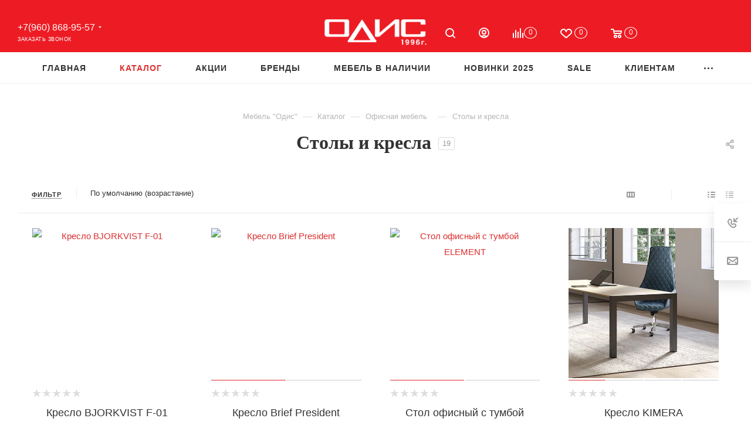

--- FILE ---
content_type: text/html; charset=UTF-8
request_url: https://shahkty.odislux.com/catalog/tables-armchairs/
body_size: 52005
content:
<!DOCTYPE html> <html xmlns="http://www.w3.org/1999/xhtml" xml:lang="ru" lang="ru" > <head> <title>Столы и кресла - Мебель из России, Италии и Европы в - Салон &quot;Одис&quot;</title> <meta name="viewport" content="initial-scale=1.0, width=device-width, maximum-scale=1" /> <meta name="HandheldFriendly" content="true" /> <meta name="yes" content="yes" /> <meta name="apple-mobile-web-app-status-bar-style" content="black" /> <meta name="SKYPE_TOOLBAR" content="SKYPE_TOOLBAR_PARSER_COMPATIBLE" /> <meta http-equiv="Content-Type" content="text/html; charset=UTF-8" /> <meta name="keywords" content="столы и кресла, столы и кресла купить, столы и кресла в " /> <meta name="description" content="Столы и кресла в наличии и на заказ купить по доступной цене в салоне &amp;quot;Одис&amp;quot;. Столы и кресла из России, Италии и Европы: эксклюзивные условия, доставка в ." /> <script data-skip-moving="true">(function(w, d, n) {var cl = "bx-core";var ht = d.documentElement;var htc = ht ? ht.className : undefined;if (htc === undefined || htc.indexOf(cl) !== -1){return;}var ua = n.userAgent;if (/(iPad;)|(iPhone;)/i.test(ua)){cl += " bx-ios";}else if (/Windows/i.test(ua)){cl += ' bx-win';}else if (/Macintosh/i.test(ua)){cl += " bx-mac";}else if (/Linux/i.test(ua) && !/Android/i.test(ua)){cl += " bx-linux";}else if (/Android/i.test(ua)){cl += " bx-android";}cl += (/(ipad|iphone|android|mobile|touch)/i.test(ua) ? " bx-touch" : " bx-no-touch");cl += w.devicePixelRatio && w.devicePixelRatio >= 2? " bx-retina": " bx-no-retina";if (/AppleWebKit/.test(ua)){cl += " bx-chrome";}else if (/Opera/.test(ua)){cl += " bx-opera";}else if (/Firefox/.test(ua)){cl += " bx-firefox";}ht.className = htc ? htc + " " + cl : cl;})(window, document, navigator);</script> <link href="/bitrix/js/ui/design-tokens/dist/ui.design-tokens.min.css?173876102723463" rel="stylesheet" /> <link href="/bitrix/cache/css/s1/odis2025/page_ede07165e66e756cb8e0368b8c3b48be/page_ede07165e66e756cb8e0368b8c3b48be_v1.css?175623809045748" rel="stylesheet" /> <link href="/bitrix/cache/css/s1/odis2025/default_018c6b48f8842823bfa7db320b85c6e6/default_018c6b48f8842823bfa7db320b85c6e6_v1.css?1756237522571" rel="stylesheet" /> <link href="/bitrix/cache/css/s1/odis2025/default_40be08280640392a392c5a1307b6ee4a/default_40be08280640392a392c5a1307b6ee4a_v1.css?17562375229830" rel="stylesheet" /> <link href="/bitrix/cache/css/s1/odis2025/template_053e63a1a7663ad1a8018c81eb66fc06/template_053e63a1a7663ad1a8018c81eb66fc06_v1.css?17564730851254561" data-template-style="true" rel="stylesheet" />                        <script type="extension/settings" data-extension="currency.currency-core">{"region":"ru"}</script>                   <link rel="preconnect" href="https://fonts.googleapis.com?display=swap"> <link rel="preconnect" href="https://fonts.gstatic.com" crossorigin> <link href="https://fonts.googleapis.com/css2?family=Playfair:ital,wght@0,300;0,400;0,500;0,600;0,700;0,800;0,900;1,300;1,400;1,500;1,600;1,700;1,800;1,900&display=swap" rel="stylesheet"> <link href="https://fonts.googleapis.com/css2?family=Playfair+Display:ital,wght@0,400;0,500;0,600;0,700;0,900;1,400;1,500;1,600;1,700;1,900&family=Playfair:ital,wght@0,300;0,400;0,500;0,600;0,700;0,800;0,900;1,300;1,400;1,500;1,600;1,700;1,800;1,900&display=swap" rel="stylesheet"> <link href="/local/templates/odis2025/css/critical.min.css?173935522824" data-skip-moving="true" rel="stylesheet"> <meta name="theme-color" content="#dc2f2f"> <style>:root{--theme-base-color: #dc2f2f;--theme-base-opacity-color: #dc2f2f1a;--theme-base-color-saturation:71%;--theme-base-color-lightness:52%;}</style> <style>html {--theme-page-width: 1700px;--theme-page-width-padding: 30px}</style>  <link rel="manifest" href="/manifest.json"> <link href="/local/templates/odis2025/css/print.min.css?173935523821755" data-template-style="true" rel="stylesheet" media="print">  <script data-skip-moving="true" src="/bitrix/js/main/jquery/jquery-3.6.0.min.js"></script> <script data-skip-moving="true" src="/local/templates/odis2025/js/speed.min.js?=1739355285"></script> <link rel="shortcut icon" href="/favicon.ico" type="image/x-icon" /> <link rel="apple-touch-icon" sizes="180x180" href="/upload/CMax/199/199093cbb4e4e2add0bbcc0973b7e872.png" /> <meta property="ya:interaction" content="XML_FORM" /> <meta property="ya:interaction:url" content="https://shahkty.odislux.com/catalog/tables-armchairs/?mode=xml" /> <meta property="og:image" content="https://shahkty.odislux.com:443/upload/CMax/75f/f2ubkavss4iffa8fb6twvpje88l9sobs/logo.png" /> <link rel="image_src" href="https://shahkty.odislux.com:443/upload/CMax/75f/f2ubkavss4iffa8fb6twvpje88l9sobs/logo.png" /> <meta property="og:title" content="Столы и кресла - Мебель из России, Италии и Европы в - Салон &quot;Одис&quot;" /> <meta property="og:type" content="website" /> <meta property="og:url" content="https://shahkty.odislux.com:443/catalog/tables-armchairs/" /> <meta property="og:description" content="Столы и кресла в наличии и на заказ купить по доступной цене в салоне &quot;Одис&quot;. Столы и кресла из России, Италии и Европы: эксклюзивные условия, доставка в ." />      <style>html {--theme-items-gap:32px;--fixed-header:80px;}</style>   <style>.clsw-1{fill:#fff;fill-rule:evenodd;}</style><style>.cls-1{fill:#333;fill-rule:evenodd;}</style><style>.cls-1{fill:#999;fill-rule:evenodd;}</style><style>.cls-1{fill:#999;fill-rule:evenodd;}</style><style>.cls-1{fill:#999;fill-rule:evenodd;}</style><style>.cls-1{fill:#999;fill-rule:evenodd;}</style><style>.cls-1{fill:#999;fill-rule:evenodd;}</style><style>.cls-1{fill:#999;fill-rule:evenodd;}</style><style>.cls-1{fill:#999;fill-rule:evenodd;}</style><style>.cls-1{fill:#999;fill-rule:evenodd;}</style><style>.cls-1{fill:#999;fill-rule:evenodd;}</style><style>.cls-1{fill:#999;fill-rule:evenodd;}</style><style>.cls-1{fill:#999;fill-rule:evenodd;}</style><style>.cls-1{fill:#999;fill-rule:evenodd;}</style><style>.cls-1{fill:#999;fill-rule:evenodd;}</style><style>.cls-1{fill:#999;fill-rule:evenodd;}</style><style>.cls-1{fill:#999;fill-rule:evenodd;}</style><style>.cls-1{fill:#999;fill-rule:evenodd;}</style><style>.cls-1{fill:#999;fill-rule:evenodd;}</style><style>.cls-1{fill:#999;fill-rule:evenodd;}</style><style>.cls-1{fill:#999;fill-rule:evenodd;}</style><style>.cls-1{fill:#999;fill-rule:evenodd;}</style><style>.cls-1{fill:#999;fill-rule:evenodd;}</style><style>.cls-1{fill:#999;fill-rule:evenodd;}</style><style>.cls-1{fill:#999;fill-rule:evenodd;}</style><style>.cls-1{fill:#999;fill-rule:evenodd;}</style><style>.cls-1{fill:#999;fill-rule:evenodd;}</style><style>.cls-1{fill:#999;fill-rule:evenodd;}</style><style>.cls-1{fill:#999;fill-rule:evenodd;}</style><style>.cls-1{fill:#999;fill-rule:evenodd;}</style><style>.cls-1{fill:#999;fill-rule:evenodd;}</style><style>.cls-1{fill:#999;fill-rule:evenodd;}</style><style>.cls-1{fill:#999;fill-rule:evenodd;}</style><style>.cls-1{fill:#999;fill-rule:evenodd;}</style><style>.cls-1{fill:#999;fill-rule:evenodd;}</style><style>.clsw-1{fill:#fff;fill-rule:evenodd;}</style><style>.cls-1{fill:#333;fill-rule:evenodd;}</style><style>.cls-1{fill:#999;fill-rule:evenodd;}</style><meta itemprop="position" content="1"><meta itemprop="position" content="2"><meta itemprop="position" content="3"><link href="/catalog/tables-armchairs/" itemprop="item" /><meta itemprop="position" content="4"><style>.clsw-1{fill:#fff;fill-rule:evenodd;}</style><style>.clsw-1{fill:#fff;fill-rule:evenodd;}</style><style>.clsw-1{fill:#fff;fill-rule:evenodd;}</style><style>.clsw-1{fill:#fff;fill-rule:evenodd;}</style><style>.clsw-1{fill:#fff;fill-rule:evenodd;}</style><style>.clsw-1{fill:#fff;fill-rule:evenodd;}</style><style>.clsw-1{fill:#fff;fill-rule:evenodd;}</style><style>.clsw-1{fill:#fff;fill-rule:evenodd;}</style><meta itemprop="price" content="58000" /><meta itemprop="priceCurrency" content="RUB" /><link itemprop="availability" href="http://schema.org/InStock" /><meta itemprop="price" content="58000" /><meta itemprop="priceCurrency" content="RUB" /><link itemprop="availability" href="http://schema.org/InStock" /><style>.clsw-1{fill:#fff;fill-rule:evenodd;}</style><style>.clsw-1{fill:#fff;fill-rule:evenodd;}</style><style>.clsw-1{fill:#fff;fill-rule:evenodd;}</style><style>.clsw-1{fill:#fff;fill-rule:evenodd;}</style><style>.clsw-1{fill:#fff;fill-rule:evenodd;}</style><style>.clsw-1{fill:#fff;fill-rule:evenodd;}</style><style>.clsw-1{fill:#fff;fill-rule:evenodd;}</style><style>.clsw-1{fill:#fff;fill-rule:evenodd;}</style><style>.clsw-1{fill:#fff;fill-rule:evenodd;}</style><style>.clsw-1{fill:#fff;fill-rule:evenodd;}</style><style>.clsw-1{fill:#fff;fill-rule:evenodd;}</style> </head> <body class=" site_s1 fill_bg_n catalog-delayed-btn-Y theme-light" id="main" data-site="/"> <div id="panel"></div>  <div id="ajax_basket"></div>  <div class="cd-modal-bg"></div> <script data-skip-moving="true">var solutionName = 'arMaxOptions';</script> <script src="/local/templates/odis2025/js/setTheme.php?site_id=s1&site_dir=/" data-skip-moving="true"></script>  <div class="wrapper1 header_bglight long_header3 catalog_page basket_normal basket_fill_WHITE side_LEFT block_side_NORMAL catalog_icons_N banner_auto with_fast_view mheader-v1 header-v11 header-font-lower_N regions_Y title_position_CENTERED footer-v1 front-vindex1 mfixed_Y mfixed_view_scroll_top title-v1 lazy_N with_phones dark-hover-overlay normal-catalog-img landing-normal big-banners-mobile-normal bottom-icons-panel-Y compact-breadcrumbs-Y catalog-delayed-btn-Y "> <div class="mega_fixed_menu scrollblock"> <div class="maxwidth-theme"> <svg class="svg svg-close" width="14" height="14" viewBox="0 0 14 14"> <path data-name="Rounded Rectangle 568 copy 16" d="M1009.4,953l5.32,5.315a0.987,0.987,0,0,1,0,1.4,1,1,0,0,1-1.41,0L1008,954.4l-5.32,5.315a0.991,0.991,0,0,1-1.4-1.4L1006.6,953l-5.32-5.315a0.991,0.991,0,0,1,1.4-1.4l5.32,5.315,5.31-5.315a1,1,0,0,1,1.41,0,0.987,0.987,0,0,1,0,1.4Z" transform="translate(-1001 -946)"></path> </svg> <i class="svg svg-close mask arrow"></i> <div class="row"> <div class="col-md-9"> <div class="left_menu_block"> <div class="logo_block flexbox flexbox--row align-items-normal"> <div class="logo"> <a href="/"><img loading=auto fetchpriority=high src="/upload/CMax/75f/f2ubkavss4iffa8fb6twvpje88l9sobs/logo.png"  alt="Мебель из Италии и Европы - Одис " title="Мебель из Италии и Европы - Одис " data-src="" /></a> </div> <div class="top-description addr"> Интернет-магазин брендовой мебели </div> </div> <div class="search_block"> <div class="search_wrap"> <div class="search-block"> <div class="search-wrapper"> <div id="title-search_mega_menu"> <form action="/catalog/" class="search"> <div class="search-input-div"> <input class="search-input" id="title-search-input_mega_menu" type="text" name="q" value="" placeholder="Поиск" size="20" maxlength="50" autocomplete="off" /> </div> <div class="search-button-div"> <button class="btn btn-search" type="submit" name="s" value="Найти"><i class="svg search2 inline " aria-hidden="true"><svg width="17" height="17" ><use xlink:href="/local/templates/odis2025/images/svg/header_icons_srite.svg?1739355283#search"></use></svg></i></button> <span class="close-block inline-search-hide"><span class="svg svg-close close-icons"></span></span> </div> </form> </div> </div>  </div> </div> </div>  <div class="burger_menu_wrapper"> <div class="top_link_wrapper"> <div class="menu-item dropdown catalog wide_menu active"> <div class="wrap"> <a class="dropdown-toggle" href="/catalog/"> <div class="link-title color-theme-hover"> <i class="svg inline svg-inline-icon_catalog" aria-hidden="true" ><svg xmlns="http://www.w3.org/2000/svg" width="10" height="10" viewBox="0 0 10 10"><path data-name="Rounded Rectangle 969 copy 7" class="cls-1" d="M644,76a1,1,0,1,1-1,1A1,1,0,0,1,644,76Zm4,0a1,1,0,1,1-1,1A1,1,0,0,1,648,76Zm4,0a1,1,0,1,1-1,1A1,1,0,0,1,652,76Zm-8,4a1,1,0,1,1-1,1A1,1,0,0,1,644,80Zm4,0a1,1,0,1,1-1,1A1,1,0,0,1,648,80Zm4,0a1,1,0,1,1-1,1A1,1,0,0,1,652,80Zm-8,4a1,1,0,1,1-1,1A1,1,0,0,1,644,84Zm4,0a1,1,0,1,1-1,1A1,1,0,0,1,648,84Zm4,0a1,1,0,1,1-1,1A1,1,0,0,1,652,84Z" transform="translate(-643 -76)"/></svg></i> Каталог </div> </a> <span class="tail"></span> <div class="burger-dropdown-menu row"> <div class="menu-wrapper" > <div class="col-md-4 dropdown-submenu has_img"> <a href="/catalog/soft-furniture/" class="color-theme-hover" title="Мягкая мебель"> <span class="name option-font-bold">Мягкая мебель</span> </a> <div class="burger-dropdown-menu toggle_menu"> <div class="menu-item "> <a href="/catalog/divan-sofas/" title="Диваны и модульные диваны"> <span class="name color-theme-hover">Диваны и модульные диваны</span> </a> </div> <div class="menu-item "> <a href="/catalog/komplekty/" title="Комплекты"> <span class="name color-theme-hover">Комплекты</span> </a> </div> <div class="menu-item "> <a href="/catalog/kresla/" title="Кресла"> <span class="name color-theme-hover">Кресла</span> </a> </div> <div class="menu-item "> <a href="/catalog/couches/" title="Кушетки"> <span class="name color-theme-hover">Кушетки</span> </a> </div> <div class="menu-item "> <a href="/catalog/puffs/" title="Пуфы"> <span class="name color-theme-hover">Пуфы</span> </a> </div> <div class="menu-item "> <a href="/catalog/banketki1/" title="Банкетки"> <span class="name color-theme-hover">Банкетки</span> </a> </div> </div> </div> <div class="col-md-4 dropdown-submenu has_img"> <a href="/catalog/living-rooms-and-dining-rooms/" class="color-theme-hover" title="Гостиные"> <span class="name option-font-bold">Гостиные</span> </a> <div class="burger-dropdown-menu toggle_menu"> <div class="menu-item "> <a href="/catalog/living-dining-groups/" title="Гостиные"> <span class="name color-theme-hover">Гостиные</span> </a> </div> <div class="menu-item "> <a href="/catalog/shelving/" title="Стеллажи"> <span class="name color-theme-hover">Стеллажи</span> </a> </div> <div class="menu-item "> <a href="/catalog/showcases-buffets-bars/" title="Витрины, буфеты, бары"> <span class="name color-theme-hover">Витрины, буфеты, бары</span> </a> </div> <div class="menu-item "> <a href="/catalog/dressers-tables/" title="Комоды и тумбы"> <span class="name color-theme-hover">Комоды и тумбы</span> </a> </div> <div class="menu-item "> <a href="/catalog/tv-paneli/" title="TV панели"> <span class="name color-theme-hover">TV панели</span> </a> </div> </div> </div> <div class="col-md-4 dropdown-submenu has_img"> <a href="/catalog/bedrooms/" class="color-theme-hover" title="Спальни"> <span class="name option-font-bold">Спальни</span> </a> <div class="burger-dropdown-menu toggle_menu"> <div class="menu-item "> <a href="/catalog/sleeping-groups/" title="Спальные группы"> <span class="name color-theme-hover">Спальные группы</span> </a> </div> <div class="menu-item "> <a href="/catalog/wardrobes/" title="Гардеробные и шкафы"> <span class="name color-theme-hover">Гардеробные и шкафы</span> </a> </div> <div class="menu-item "> <a href="/catalog/beds/" title="Кровати"> <span class="name color-theme-hover">Кровати</span> </a> </div> <div class="menu-item "> <a href="/catalog/bedside-tables/" title="Прикроватные тумбы и столики"> <span class="name color-theme-hover">Прикроватные тумбы и столики</span> </a> </div> <div class="menu-item "> <a href="/catalog/dressers/" title="Комоды"> <span class="name color-theme-hover">Комоды</span> </a> </div> <div class="menu-item "> <a href="/catalog/dressing-tables/" title="Туалетные столы"> <span class="name color-theme-hover">Туалетные столы</span> </a> </div> </div> </div> <div class="col-md-4 dropdown-submenu has_img"> <a href="/catalog/tables-chairs/" class="color-theme-hover" title="Столы и стулья"> <span class="name option-font-bold">Столы и стулья</span> </a> <div class="burger-dropdown-menu toggle_menu"> <div class="menu-item "> <a href="/catalog/dining-tables/" title="Столы"> <span class="name color-theme-hover">Столы</span> </a> </div> <div class="menu-item "> <a href="/catalog/kits/" title="Обеденные группы и комплекты"> <span class="name color-theme-hover">Обеденные группы и комплекты</span> </a> </div> <div class="menu-item "> <a href="/catalog/chairs/" title="Стулья"> <span class="name color-theme-hover">Стулья</span> </a> </div> <div class="menu-item "> <a href="/catalog/barstools/" title="Стулья барные"> <span class="name color-theme-hover">Стулья барные</span> </a> </div> <div class="menu-item "> <a href="/catalog/working-tables/" title="Столы письменные и рабочие"> <span class="name color-theme-hover">Столы письменные и рабочие</span> </a> </div> </div> </div> <div class="col-md-4 dropdown-submenu has_img"> <a href="/catalog/zhurnalnye-stoliki-konsoli/" class="color-theme-hover" title="Журнальные столики, консоли."> <span class="name option-font-bold">Журнальные столики, консоли.</span> </a> <div class="burger-dropdown-menu toggle_menu"> <div class="menu-item "> <a href="/catalog/stoliki-konsoli/" title="Столики и консоли"> <span class="name color-theme-hover">Столики и консоли</span> </a> </div> </div> </div> <div class="col-md-4 dropdown-submenu has_img"> <a href="/catalog/kitchens/" class="color-theme-hover" title="Кухни"> <span class="name option-font-bold">Кухни</span> </a> <div class="burger-dropdown-menu toggle_menu"> <div class="menu-item "> <a href="/catalog/kukhni-italii/" title="Кухни Италии"> <span class="name color-theme-hover">Кухни Италии</span> </a> </div> <div class="menu-item "> <a href="/catalog/kukhni-germanii/" title="Кухни Германии"> <span class="name color-theme-hover">Кухни Германии</span> </a> </div> <div class="menu-item "> <a href="/catalog/kukhni-belorussii/" title="Кухни Белоруссии"> <span class="name color-theme-hover">Кухни Белоруссии</span> </a> </div> <div class="menu-item "> <a href="/catalog/bytovaya-tekhnika/" title="Бытовая техника"> <span class="name color-theme-hover">Бытовая техника</span> </a> </div> </div> </div> <div class="col-md-4 dropdown-submenu has_img"> <a href="/catalog/childrens-furniture/" class="color-theme-hover" title="Детская мебель"> <span class="name option-font-bold">Детская мебель</span> </a> <div class="burger-dropdown-menu toggle_menu"> <div class="menu-item "> <a href="/catalog/childrens-bedrooms/" title="Детские спальни и комплекты"> <span class="name color-theme-hover">Детские спальни и комплекты</span> </a> </div> <div class="menu-item "> <a href="/catalog/childrens-dressers/" title="Комоды"> <span class="name color-theme-hover">Комоды</span> </a> </div> <div class="menu-item "> <a href="/catalog/children-wardrobes/" title="Шкафы и гардеробы"> <span class="name color-theme-hover">Шкафы и гардеробы</span> </a> </div> <div class="menu-item "> <a href="/catalog/soft-furniture-children/" title="Мягкая мебель для детей"> <span class="name color-theme-hover">Мягкая мебель для детей</span> </a> </div> <div class="menu-item "> <a href="/catalog/furniture-classes/" title="Столы и мебель для занятий"> <span class="name color-theme-hover">Столы и мебель для занятий</span> </a> </div> <div class="menu-item "> <a href="/catalog/cots-babies/" title="Кроватки для новорожденных"> <span class="name color-theme-hover">Кроватки для новорожденных</span> </a> </div> <div class="menu-item "> <a href="/catalog/childrens-beds/" title="Кровати"> <span class="name color-theme-hover">Кровати</span> </a> </div> <div class="menu-item "> <a href="/catalog/childrens-accessories/" title="Аксессуары"> <span class="name color-theme-hover">Аксессуары</span> </a> </div> </div> </div> <div class="col-md-4 dropdown-submenu has_img"> <a href="/catalog/cabinets/" class="color-theme-hover" title="Домашние кабинеты"> <span class="name option-font-bold">Домашние кабинеты</span> </a> <div class="burger-dropdown-menu toggle_menu"> <div class="menu-item "> <a href="/catalog/home-cabinet/" title="Кабинеты и библиотеки"> <span class="name color-theme-hover">Кабинеты и библиотеки</span> </a> </div> <div class="menu-item "> <a href="/catalog/desks/" title="Письменные столы"> <span class="name color-theme-hover">Письменные столы</span> </a> </div> <div class="menu-item "> <a href="/catalog/cabinet-dekor/" title="Аксессуары"> <span class="name color-theme-hover">Аксессуары</span> </a> </div> </div> </div> <div class="col-md-4 dropdown-submenu has_img"> <a href="/catalog/hall/" class="color-theme-hover" title="Прихожие"> <span class="name option-font-bold">Прихожие</span> </a> <div class="burger-dropdown-menu toggle_menu"> <div class="menu-item "> <a href="/catalog/complects/" title="Комплекты и шкафы"> <span class="name color-theme-hover">Комплекты и шкафы</span> </a> </div> <div class="menu-item "> <a href="/catalog/hangers/" title="Вешалки"> <span class="name color-theme-hover">Вешалки</span> </a> </div> <div class="menu-item "> <a href="/catalog/shoe-racks/" title="Обувницы"> <span class="name color-theme-hover">Обувницы</span> </a> </div> <div class="menu-item "> <a href="/catalog/accessories-hall/" title="Аксессуары"> <span class="name color-theme-hover">Аксессуары</span> </a> </div> </div> </div> <div class="col-md-4 dropdown-submenu has_img"> <a href="/catalog/bathrooms/" class="color-theme-hover" title="Ванные комнаты"> <span class="name option-font-bold">Ванные комнаты</span> </a> <div class="burger-dropdown-menu toggle_menu"> <div class="menu-item "> <a href="/catalog/bathroom-furniture/" title="Мебель для ванной комнаты"> <span class="name color-theme-hover">Мебель для ванной комнаты</span> </a> </div> <div class="menu-item "> <a href="/catalog/bath-accessories/" title="Аксессуары для ванной"> <span class="name color-theme-hover">Аксессуары для ванной</span> </a> </div> </div> </div> <div class="col-md-4 dropdown-submenu has_img"> <a href="/catalog/shine/" class="color-theme-hover" title="Свет"> <span class="name option-font-bold">Свет</span> </a> <div class="burger-dropdown-menu toggle_menu"> <div class="menu-item "> <a href="/catalog/chandeliers/" title="Люстры"> <span class="name color-theme-hover">Люстры</span> </a> </div> <div class="menu-item "> <a href="/catalog/lamps-svetilniki/" title="Настольные лампы"> <span class="name color-theme-hover">Настольные лампы</span> </a> </div> <div class="menu-item "> <a href="/catalog/floor-lamps/" title="Торшеры и напольные лампы"> <span class="name color-theme-hover">Торшеры и напольные лампы</span> </a> </div> <div class="menu-item "> <a href="/catalog/sconces/" title="Бра"> <span class="name color-theme-hover">Бра</span> </a> </div> </div> </div> <div class="col-md-4 dropdown-submenu has_img"> <a href="/catalog/decor/" class="color-theme-hover" title="Предметы декора"> <span class="name option-font-bold">Предметы декора</span> </a> <div class="burger-dropdown-menu toggle_menu"> <div class="menu-item "> <a href="/catalog/carpets/" title="Ковры"> <span class="name color-theme-hover">Ковры</span> </a> </div> <div class="menu-item "> <a href="/catalog/mirrors/" title="Зеркала"> <span class="name color-theme-hover">Зеркала</span> </a> </div> <div class="menu-item "> <a href="/catalog/pictures-posters/" title="Картины, постеры"> <span class="name color-theme-hover">Картины, постеры</span> </a> </div> <div class="menu-item "> <a href="/catalog/vases/" title="Вазы"> <span class="name color-theme-hover">Вазы</span> </a> </div> <div class="menu-item "> <a href="/catalog/chasy/" title="Часы"> <span class="name color-theme-hover">Часы</span> </a> </div> <div class="menu-item "> <a href="/catalog/storage-baskets/" title="Корзины для хранения"> <span class="name color-theme-hover">Корзины для хранения</span> </a> </div> <div class="menu-item "> <a href="/catalog/flowers/" title="Цветы"> <span class="name color-theme-hover">Цветы</span> </a> </div> <div class="menu-item "> <a href="/catalog/posuda/" title="Посуда"> <span class="name color-theme-hover">Посуда</span> </a> </div> <div class="menu-item "> <a href="/catalog/photoframes/" title="Фоторамки"> <span class="name color-theme-hover">Фоторамки</span> </a> </div> <div class="menu-item "> <a href="/catalog/candlesticks/" title="Подсвечники и декоративные фонари"> <span class="name color-theme-hover">Подсвечники и декоративные фонари</span> </a> </div> <div class="menu-item collapsed "> <a href="/catalog/plaids-bedding/" title="Пледы и постельное белье"> <span class="name color-theme-hover">Пледы и постельное белье</span> </a> </div> <div class="menu-item collapsed "> <a href="/catalog/aksessuary/" title="Аксессуары"> <span class="name color-theme-hover">Аксессуары</span> </a> </div> </div> </div> <div class="col-md-4 dropdown-submenu has_img"> <a href="/catalog/mattrasses/" class="color-theme-hover" title="Матрасы"> <span class="name option-font-bold">Матрасы</span> </a> <div class="burger-dropdown-menu toggle_menu"> <div class="menu-item "> <a href="/catalog/mattrasses-premium/" title="Премиальные матрасы"> <span class="name color-theme-hover">Премиальные матрасы</span> </a> </div> <div class="menu-item "> <a href="/catalog/matrasy/" title="Матрасы классические"> <span class="name color-theme-hover">Матрасы классические</span> </a> </div> <div class="menu-item "> <a href="/catalog/mattrasses-children/" title="Матрасы детские"> <span class="name color-theme-hover">Матрасы детские</span> </a> </div> </div> </div> <div class="col-md-4 dropdown-submenu has_img"> <a href="/catalog/office-furniture/" class="color-theme-hover" title="Офисная мебель"> <span class="name option-font-bold">Офисная мебель</span> </a> <div class="burger-dropdown-menu toggle_menu"> <div class="menu-item "> <a href="/catalog/office-cabinets/" title="Кабинеты"> <span class="name color-theme-hover">Кабинеты</span> </a> </div> <div class="menu-item "> <a href="/catalog/divan-office/" title="Диваны"> <span class="name color-theme-hover">Диваны</span> </a> </div> <div class="menu-item active"> <a href="/catalog/tables-armchairs/" title="Столы и кресла"> <span class="name color-theme-hover">Столы и кресла</span> </a> </div> </div> </div> <div class="col-md-4 dropdown-submenu has_img"> <a href="/catalog/outdoor-furniture/" class="color-theme-hover" title="Уличная мебель"> <span class="name option-font-bold">Уличная мебель</span> </a> <div class="burger-dropdown-menu toggle_menu"> <div class="menu-item "> <a href="/catalog/street-furniture/" title="Мебель уличная"> <span class="name color-theme-hover">Мебель уличная</span> </a> </div> <div class="menu-item "> <a href="/catalog/fixtures/" title="Светильники"> <span class="name color-theme-hover">Светильники</span> </a> </div> <div class="menu-item "> <a href="/catalog/outdoor-accessories/" title="Аксессуары"> <span class="name color-theme-hover">Аксессуары</span> </a> </div> </div> </div> </div> </div> </div> </div> </div> <div class="bottom_links_wrapper row"> <div class="menu-item col-md-4 unvisible "> <div class="wrap"> <a class="" href="/index.php"> <div class="link-title color-theme-hover"> Главная </div> </a> </div> </div> <div class="menu-item col-md-4 unvisible "> <div class="wrap"> <a class="" href="/actions/index.php"> <div class="link-title color-theme-hover"> Акции </div> </a> </div> </div> <div class="menu-item col-md-4 unvisible "> <div class="wrap"> <a class="" href="/brands/"> <div class="link-title color-theme-hover"> Бренды </div> </a> </div> </div> <div class="menu-item col-md-4 unvisible dropdown catalog wide_menu "> <div class="wrap"> <a class="dropdown-toggle" href="/furniture-available/"> <div class="link-title color-theme-hover"> <i class="svg inline svg-inline-icon_discount" aria-hidden="true" ><svg xmlns="http://www.w3.org/2000/svg" width="9" height="12" viewBox="0 0 9 12"><path data-name="Shape 943 copy 12" class="cls-1" d="M710,75l-7,7h3l-1,5,7-7h-3Z" transform="translate(-703 -75)"/></svg></i> Мебель в наличии </div> </a> <span class="tail"></span> <div class="burger-dropdown-menu"> <div class="menu-wrapper" > <div class="dropdown-submenu "> <a href="/catalog/soft-furniture/available/" class="color-theme-hover" title="Мягкая мебель"> <span class="name option-font-bold">Мягкая мебель</span> </a> <div class="burger-dropdown-menu with_padding toggle_menu"> <div class="menu-item "> <a href="/catalog/divan-sofas/available/" title="Диваны"> <span class="name color-theme-hover">Диваны</span> </a> </div> <div class="menu-item "> <a href="/catalog/komplekty/available/" title="Комплекты"> <span class="name color-theme-hover">Комплекты</span> </a> </div> <div class="menu-item "> <a href="/catalog/kresla/available/" title="Кресла"> <span class="name color-theme-hover">Кресла</span> </a> </div> <div class="menu-item "> <a href="/catalog/puffs/available/" title="Пуфы"> <span class="name color-theme-hover">Пуфы</span> </a> </div> </div> </div> <div class="dropdown-submenu "> <a href="/catalog/living-rooms-and-dining-rooms/available/" class="color-theme-hover" title="Мебель для гостиной"> <span class="name option-font-bold">Мебель для гостиной</span> </a> <div class="burger-dropdown-menu with_padding toggle_menu"> <div class="menu-item "> <a href="/catalog/living-dining-groups/available/" title="Гостиные"> <span class="name color-theme-hover">Гостиные</span> </a> </div> <div class="menu-item "> <a href="/catalog/shelving/available/" title="Стеллажи"> <span class="name color-theme-hover">Стеллажи</span> </a> </div> <div class="menu-item "> <a href="/catalog/showcases-buffets-bars/available/" title="Витрины, буфеты, бары"> <span class="name color-theme-hover">Витрины, буфеты, бары</span> </a> </div> <div class="menu-item "> <a href="/catalog/dressers-tables/available/" title="Комоды и тумбы"> <span class="name color-theme-hover">Комоды и тумбы</span> </a> </div> <div class="menu-item "> <a href="/catalog/tv-paneli/available/" title="TV панели"> <span class="name color-theme-hover">TV панели</span> </a> </div> </div> </div> <div class="dropdown-submenu "> <a href="/catalog/bedrooms/available/" class="color-theme-hover" title="Мебель для спальни"> <span class="name option-font-bold">Мебель для спальни</span> </a> <div class="burger-dropdown-menu with_padding toggle_menu"> <div class="menu-item "> <a href="/catalog/sleeping-groups/available/" title="Спальные группы"> <span class="name color-theme-hover">Спальные группы</span> </a> </div> <div class="menu-item "> <a href="/catalog/wardrobes/available/" title="Гардеробные и шкафы"> <span class="name color-theme-hover">Гардеробные и шкафы</span> </a> </div> <div class="menu-item "> <a href="/catalog/beds/available/" title="Кровати"> <span class="name color-theme-hover">Кровати</span> </a> </div> <div class="menu-item "> <a href="/catalog/bedside-tables/available/" title="Прикроватные тумбы"> <span class="name color-theme-hover">Прикроватные тумбы</span> </a> </div> <div class="menu-item "> <a href="/catalog/dressers/available/" title="Комоды"> <span class="name color-theme-hover">Комоды</span> </a> </div> <div class="menu-item "> <a href="/catalog/dressing-tables/available/" title="Туалетные столы"> <span class="name color-theme-hover">Туалетные столы</span> </a> </div> </div> </div> <div class="dropdown-submenu "> <a href="/catalog/tables-chairs/available/" class="color-theme-hover" title="Столы и стулья"> <span class="name option-font-bold">Столы и стулья</span> </a> <div class="burger-dropdown-menu with_padding toggle_menu"> <div class="menu-item "> <a href="/catalog/kits/available/" title="Столовые группы и комплекты"> <span class="name color-theme-hover">Столовые группы и комплекты</span> </a> </div> <div class="menu-item "> <a href="/catalog/dining-tables/available/" title="Столы обеденные"> <span class="name color-theme-hover">Столы обеденные</span> </a> </div> <div class="menu-item "> <a href="/catalog/working-tables/available/" title="Столы письменные и рабочие"> <span class="name color-theme-hover">Столы письменные и рабочие</span> </a> </div> <div class="menu-item "> <a href="/catalog/chairs/available/" title="Стулья"> <span class="name color-theme-hover">Стулья</span> </a> </div> <div class="menu-item "> <a href="/catalog/barstools/available/" title="Стулья барные"> <span class="name color-theme-hover">Стулья барные</span> </a> </div> </div> </div> <div class="dropdown-submenu "> <a href="/catalog/kitchens/available/" class="color-theme-hover" title="Мебель для кухни"> <span class="name option-font-bold">Мебель для кухни</span> </a> <div class="burger-dropdown-menu with_padding toggle_menu"> <div class="menu-item "> <a href="/catalog/kukhni-italii/available/" title="Кухни Италии"> <span class="name color-theme-hover">Кухни Италии</span> </a> </div> <div class="menu-item "> <a href="/catalog/kukhni-germanii/available/" title="Кухни Германии"> <span class="name color-theme-hover">Кухни Германии</span> </a> </div> <div class="menu-item "> <a href="/catalog/kukhni-belorussii/available/" title="Кухни Белоруссии"> <span class="name color-theme-hover">Кухни Белоруссии</span> </a> </div> <div class="menu-item "> <a href="/catalog/bytovaya-tekhnika/available/" title="Бытовая техника"> <span class="name color-theme-hover">Бытовая техника</span> </a> </div> </div> </div> <div class="dropdown-submenu "> <a href="/catalog/childrens-furniture/available/" class="color-theme-hover" title="Мебель для детской"> <span class="name option-font-bold">Мебель для детской</span> </a> <div class="burger-dropdown-menu with_padding toggle_menu"> <div class="menu-item "> <a href="/catalog/childrens-bedrooms/available/" title="Детские спальни и комплекты"> <span class="name color-theme-hover">Детские спальни и комплекты</span> </a> </div> <div class="menu-item "> <a href="/catalog/childrens-dressers/available/" title="Комоды"> <span class="name color-theme-hover">Комоды</span> </a> </div> <div class="menu-item "> <a href="/catalog/soft-furniture-children/available/" title="Мягкая мебель для детей"> <span class="name color-theme-hover">Мягкая мебель для детей</span> </a> </div> <div class="menu-item "> <a href="/catalog/childrens-beds/available/" title="Кровати"> <span class="name color-theme-hover">Кровати</span> </a> </div> <div class="menu-item "> <a href="/catalog/cots-babies/available/" title="Кроватки для новорожденных"> <span class="name color-theme-hover">Кроватки для новорожденных</span> </a> </div> <div class="menu-item "> <a href="/catalog/furniture-classes/available/" title="Столы и мебель для занятий"> <span class="name color-theme-hover">Столы и мебель для занятий</span> </a> </div> <div class="menu-item "> <a href="/catalog/childrens-accessories/available/" title="Аксессуары"> <span class="name color-theme-hover">Аксессуары</span> </a> </div> </div> </div> <div class="dropdown-submenu "> <a href="/catalog/cabinets/available/" class="color-theme-hover" title="Домашние кабинеты"> <span class="name option-font-bold">Домашние кабинеты</span> </a> <div class="burger-dropdown-menu with_padding toggle_menu"> <div class="menu-item "> <a href="/catalog/home-cabinet/available/" title="Кабинеты и библиотеки"> <span class="name color-theme-hover">Кабинеты и библиотеки</span> </a> </div> <div class="menu-item "> <a href="/catalog/desks/available/" title="Письменные столы"> <span class="name color-theme-hover">Письменные столы</span> </a> </div> </div> </div> <div class="dropdown-submenu "> <a href="/catalog/hall/available/" class="color-theme-hover" title="Мебель для прихожей"> <span class="name option-font-bold">Мебель для прихожей</span> </a> <div class="burger-dropdown-menu with_padding toggle_menu"> <div class="menu-item "> <a href="/catalog/complects/available/" title="Комплекты и шкафы"> <span class="name color-theme-hover">Комплекты и шкафы</span> </a> </div> <div class="menu-item "> <a href="/catalog/stoliki-hall/available/" title="Столики"> <span class="name color-theme-hover">Столики</span> </a> </div> <div class="menu-item "> <a href="/catalog/hangers/available/" title="Вешалки"> <span class="name color-theme-hover">Вешалки</span> </a> </div> <div class="menu-item "> <a href="/catalog/shoe-racks/available/" title="Обувницы"> <span class="name color-theme-hover">Обувницы</span> </a> </div> <div class="menu-item "> <a href="/catalog/banketki-hall/available/" title="Банкетки и пуфы"> <span class="name color-theme-hover">Банкетки и пуфы</span> </a> </div> <div class="menu-item "> <a href="/catalog/accessories-hall/" title="Аксессуары"> <span class="name color-theme-hover">Аксессуары</span> </a> </div> </div> </div> <div class="dropdown-submenu "> <a href="/catalog/bathrooms/available/" class="color-theme-hover" title="Для ванной комнаты"> <span class="name option-font-bold">Для ванной комнаты</span> </a> <div class="burger-dropdown-menu with_padding toggle_menu"> <div class="menu-item "> <a href="/catalog/bathroom-furniture/available/" title="Мебель для ванной комнаты"> <span class="name color-theme-hover">Мебель для ванной комнаты</span> </a> </div> <div class="menu-item "> <a href="/catalog/bath-accessories/available/" title="Аксессуары"> <span class="name color-theme-hover">Аксессуары</span> </a> </div> </div> </div> <div class="dropdown-submenu "> <a href="/catalog/shine/available/" class="color-theme-hover" title="Свет"> <span class="name option-font-bold">Свет</span> </a> <div class="burger-dropdown-menu with_padding toggle_menu"> <div class="menu-item "> <a href="/catalog/chandeliers/available/" title="Люстры"> <span class="name color-theme-hover">Люстры</span> </a> </div> <div class="menu-item "> <a href="/catalog/lamps-svetilniki/available/" title="Настольные лампы"> <span class="name color-theme-hover">Настольные лампы</span> </a> </div> <div class="menu-item "> <a href="/catalog/floor-lamps/available/" title="Торшеры и напольные лампы"> <span class="name color-theme-hover">Торшеры и напольные лампы</span> </a> </div> <div class="menu-item "> <a href="/catalog/sconces/available/" title="Бра"> <span class="name color-theme-hover">Бра</span> </a> </div> </div> </div> <div class="dropdown-submenu "> <a href="/catalog/decor/available/" class="color-theme-hover" title="Декор для интерьера"> <span class="name option-font-bold">Декор для интерьера</span> </a> <div class="burger-dropdown-menu with_padding toggle_menu"> <div class="menu-item "> <a href="/catalog/carpets/available/" title="Ковры"> <span class="name color-theme-hover">Ковры</span> </a> </div> <div class="menu-item "> <a href="/catalog/mirrors/available/" title="Зеркала"> <span class="name color-theme-hover">Зеркала</span> </a> </div> <div class="menu-item "> <a href="/catalog/pictures-posters/available/" title="Картины, постеры"> <span class="name color-theme-hover">Картины, постеры</span> </a> </div> <div class="menu-item "> <a href="/catalog/vases/available/" title="Вазы"> <span class="name color-theme-hover">Вазы</span> </a> </div> <div class="menu-item "> <a href="/catalog/chasy/available/" title="Часы"> <span class="name color-theme-hover">Часы</span> </a> </div> <div class="menu-item "> <a href="/catalog/storage-baskets/available/" title="Корзины для хранения"> <span class="name color-theme-hover">Корзины для хранения</span> </a> </div> <div class="menu-item "> <a href="/catalog/flowers/available/" title="Цветы"> <span class="name color-theme-hover">Цветы</span> </a> </div> <div class="menu-item "> <a href="/catalog/posuda/available/" title="Посуда"> <span class="name color-theme-hover">Посуда</span> </a> </div> <div class="menu-item "> <a href="/catalog/photoframes/available/" title="Фоторамки"> <span class="name color-theme-hover">Фоторамки</span> </a> </div> <div class="menu-item "> <a href="/catalog/candlesticks/available/" title="Подсвечники и декоративные фонари"> <span class="name color-theme-hover">Подсвечники и декоративные фонари</span> </a> </div> <div class="menu-item collapsed "> <a href="/catalog/plaids-bedding/available/" title="Пледы и постельное белье"> <span class="name color-theme-hover">Пледы и постельное белье</span> </a> </div> <div class="menu-item collapsed "> <a href="/catalog/aksessuary/available/" title="Аксессуары"> <span class="name color-theme-hover">Аксессуары</span> </a> </div> </div> </div> <div class="dropdown-submenu "> <a href="/catalog/mattrasses/available/" class="color-theme-hover" title="Матрасы"> <span class="name option-font-bold">Матрасы</span> </a> <div class="burger-dropdown-menu with_padding toggle_menu"> <div class="menu-item "> <a href="/catalog/mattrasses-premium/available/" title="Премиальные матрасы"> <span class="name color-theme-hover">Премиальные матрасы</span> </a> </div> </div> </div> <div class="dropdown-submenu "> <a href="/catalog/outdoor-furniture/available/" class="color-theme-hover" title="Уличная и садовая мебель"> <span class="name option-font-bold">Уличная и садовая мебель</span> </a> <div class="burger-dropdown-menu with_padding toggle_menu"> <div class="menu-item "> <a href="/catalog/street-furniture/available/" title="Мебель"> <span class="name color-theme-hover">Мебель</span> </a> </div> <div class="menu-item "> <a href="/catalog/fixtures/available/" title="Светильники уличные"> <span class="name color-theme-hover">Светильники уличные</span> </a> </div> <div class="menu-item "> <a href="/catalog/outdoor-accessories/available/" title="Аксессуары"> <span class="name color-theme-hover">Аксессуары</span> </a> </div> </div> </div> <div class="dropdown-submenu "> <a href="/catalog/office-furniture/available/" class="color-theme-hover" title="Мебель для офиса"> <span class="name option-font-bold">Мебель для офиса</span> </a> <div class="burger-dropdown-menu with_padding toggle_menu"> <div class="menu-item "> <a href="/catalog/office-cabinets/available/" title="Кабинеты"> <span class="name color-theme-hover">Кабинеты</span> </a> </div> <div class="menu-item "> <a href="/catalog/tables-armchairs/available/" title="Столы и кресла офисные"> <span class="name color-theme-hover">Столы и кресла офисные</span> </a> </div> </div> </div> </div> </div> </div> </div> <div class="menu-item col-md-4 unvisible "> <div class="wrap"> <a class="" href="/new/"> <div class="link-title color-theme-hover"> Новинки 2025 </div> </a> </div> </div> <div class="menu-item col-md-4 unvisible "> <div class="wrap"> <a class="" href="/sale/"> <div class="link-title color-theme-hover"> Sale </div> </a> </div> </div> <div class="menu-item col-md-4 unvisible dropdown "> <div class="wrap"> <a class="dropdown-toggle" href="/help/"> <div class="link-title color-theme-hover"> Клиентам </div> </a> <span class="tail"></span> <div class="burger-dropdown-menu"> <div class="menu-wrapper" > <div class=" "> <a href="/help/index.php" class="color-theme-hover" title="Как оформить заказ"> <span class="name option-font-bold">Как оформить заказ</span> </a> </div> <div class=" "> <a href="/help/payment/" class="color-theme-hover" title="Условия оплаты"> <span class="name option-font-bold">Условия оплаты</span> </a> </div> <div class=" "> <a href="/rassrochka/" class="color-theme-hover" title="Рассрочка"> <span class="name option-font-bold">Рассрочка</span> </a> </div> <div class=" "> <a href="/help/delivery/" class="color-theme-hover" title="Условия доставки"> <span class="name option-font-bold">Условия доставки</span> </a> </div> <div class=" "> <a href="/help/warranty/" class="color-theme-hover" title="Гарантия и возврат"> <span class="name option-font-bold">Гарантия и возврат</span> </a> </div> <div class=" "> <a href="/actions/" class="color-theme-hover" title="Акции"> <span class="name option-font-bold">Акции</span> </a> </div> <div class=" "> <a href="/sale/" class="color-theme-hover" title="Распродажа"> <span class="name option-font-bold">Распродажа</span> </a> </div> <div class=" "> <a href="/help/for-designers/" class="color-theme-hover" title="Для дизайнеров"> <span class="name option-font-bold">Для дизайнеров</span> </a> </div> </div> </div> </div> </div> <div class="menu-item col-md-4 unvisible dropdown "> <div class="wrap"> <a class="dropdown-toggle" href="/company/"> <div class="link-title color-theme-hover"> О нас </div> </a> <span class="tail"></span> <div class="burger-dropdown-menu"> <div class="menu-wrapper" > <div class=" "> <a href="/company/index.php" class="color-theme-hover" title="О компании"> <span class="name option-font-bold">О компании</span> </a> </div> <div class=" "> <a href="/company/history/" class="color-theme-hover" title="История компании"> <span class="name option-font-bold">История компании</span> </a> </div> <div class=" "> <a href="/company/news/" class="color-theme-hover" title="Новости"> <span class="name option-font-bold">Новости</span> </a> </div> <div class=" "> <a href="/company/reviews/" class="color-theme-hover" title="Отзывы"> <span class="name option-font-bold">Отзывы</span> </a> </div> <div class=" "> <a href="/company/licenses/" class="color-theme-hover" title="Лицензии"> <span class="name option-font-bold">Лицензии</span> </a> </div> <div class=" "> <a href="/company/community/" class="color-theme-hover" title="#Community"> <span class="name option-font-bold">#Community</span> </a> </div> </div> </div> </div> </div> <div class="menu-item col-md-4 unvisible "> <div class="wrap"> <a class="" href="/day-product/"> <div class="link-title color-theme-hover"> Товар дня </div> </a> </div> </div> <div class="menu-item col-md-4 unvisible "> <div class="wrap"> <a class="" href="/contacts/"> <div class="link-title color-theme-hover"> Контакты </div> </a> </div> </div> </div> </div>  </div> </div> <div class="col-md-3"> <div class="right_menu_block"> <div class="contact_wrap"> <div class="info"> <div class="phone blocks"> <div class="">  <div class="phone with_dropdown white sm"> <div class="wrap"> <div> <i class="svg svg-inline-phone inline " aria-hidden="true"><svg width="5" height="13" ><use xlink:href="/local/templates/odis2025/images/svg/header_icons_srite.svg?1739355283#phone_footer"></use></svg></i><a rel="nofollow" href="tel:+79608689557">+7(960) 868-95-57</a> </div> </div> <div class="dropdown "> <div class="wrap scrollblock"> <div class="more_phone"><a class="more_phone_a no-decript" rel="nofollow" href="tel:+79608689557">+7(960) 868-95-57</a></div> <div class="more_phone"><a class="more_phone_a no-decript" rel="nofollow" href="tel:+79034672797">+7(903) 467-27-97</a></div> </div> </div> <i class="svg svg-inline-down inline " aria-hidden="true"><svg width="5" height="3" ><use xlink:href="/local/templates/odis2025/images/svg/header_icons_srite.svg?1739355283#Triangle_down"></use></svg></i> </div>  </div> <div class="callback_wrap"> <span class="callback-block animate-load font_upper colored" data-event="jqm" data-param-form_id="CALLBACK" data-name="callback">Заказать звонок</span> </div> </div> <div class="question_button_wrapper"> <span class="btn btn-lg btn-transparent-border-color btn-wide animate-load colored_theme_hover_bg-el" data-event="jqm" data-param-form_id="ASK" data-name="ask"> Задать вопрос </span> </div> <div class="person_wrap">  <div class="auth_wr_inner "><a rel="nofollow" title="Мой кабинет" class="personal-link dark-color animate-load" data-event="jqm" data-param-backurl="%2Fcatalog%2Ftables-armchairs%2F" data-param-type="auth" data-name="auth" href="/personal/"><i class="svg svg-inline-cabinet big inline " aria-hidden="true"><svg width="18" height="18" ><use xlink:href="/local/templates/odis2025/images/svg/header_icons_srite.svg?1739355283#user"></use></svg></i><span class="wrap"><span class="name">Войти</span></span></a></div>    <div class="menu middle"> <ul> <li class="counters"> <a rel="nofollow" class="dark-color basket-link basket ready " href="/basket/"> <i class="svg svg-inline-basket" aria-hidden="true" ><svg class="" width="19" height="16" viewBox="0 0 19 16"><path data-name="Ellipse 2 copy 9" class="cls-1" d="M956.047,952.005l-0.939,1.009-11.394-.008-0.952-1-0.953-6h-2.857a0.862,0.862,0,0,1-.952-1,1.025,1.025,0,0,1,1.164-1h2.327c0.3,0,.6.006,0.6,0.006a1.208,1.208,0,0,1,1.336.918L943.817,947h12.23L957,948v1Zm-11.916-3,0.349,2h10.007l0.593-2Zm1.863,5a3,3,0,1,1-3,3A3,3,0,0,1,945.994,954.005ZM946,958a1,1,0,1,0-1-1A1,1,0,0,0,946,958Zm7.011-4a3,3,0,1,1-3,3A3,3,0,0,1,953.011,954.005ZM953,958a1,1,0,1,0-1-1A1,1,0,0,0,953,958Z" transform="translate(-938 -944)"></path></svg></i> <span>Корзина<span class="count js-count empted">0</span></span> </a> </li> <li class="counters"> <a rel="nofollow" class="dark-color basket-link delay ready " href="/personal/favorite/" > <i class="svg svg-inline-basket" aria-hidden="true" ><svg xmlns="http://www.w3.org/2000/svg" width="16" height="13" viewBox="0 0 16 13"><defs></defs><path class="clsw-1" d="M506.755,141.6l0,0.019s-4.185,3.734-5.556,4.973a0.376,0.376,0,0,1-.076.056,1.838,1.838,0,0,1-1.126.357,1.794,1.794,0,0,1-1.166-.4,0.473,0.473,0,0,1-.1-0.076c-1.427-1.287-5.459-4.878-5.459-4.878l0-.019A4.494,4.494,0,1,1,500,135.7,4.492,4.492,0,1,1,506.755,141.6Zm-3.251-5.61A2.565,2.565,0,0,0,501,138h0a1,1,0,1,1-2,0h0a2.565,2.565,0,0,0-2.506-2,2.5,2.5,0,0,0-1.777,4.264l-0.013.019L500,145.1l5.179-4.749c0.042-.039.086-0.075,0.126-0.117l0.052-.047-0.006-.008A2.494,2.494,0,0,0,503.5,135.993Z" transform="translate(-492 -134)"/></svg></i> <span>Избранные товары<span class="count js-count empted">0</span></span> </a> </li> </ul> </div> <div class="menu middle"> <ul> <li class="counters"> <a rel="nofollow" class="dark-color basket-link compare ready " href="/catalog/compare.php"> <i class="svg inline svg-inline-compare " aria-hidden="true" ><svg xmlns="http://www.w3.org/2000/svg" width="18" height="17" viewBox="0 0 18 17"><defs></defs><path data-name="Rounded Rectangle 865" class="cls-1" d="M597,78a1,1,0,0,1,1,1v9a1,1,0,0,1-2,0V79A1,1,0,0,1,597,78Zm4-6a1,1,0,0,1,1,1V88a1,1,0,0,1-2,0V73A1,1,0,0,1,601,72Zm4,8a1,1,0,0,1,1,1v7a1,1,0,0,1-2,0V81A1,1,0,0,1,605,80Zm-12-5a1,1,0,0,1,1,1V88a1,1,0,0,1-2,0V76A1,1,0,0,1,593,75Zm-4,5a1,1,0,0,1,1,1v7a1,1,0,0,1-2,0V81A1,1,0,0,1,589,80Z" transform="translate(-588 -72)"/></svg> </i> <span>Сравнение товаров<span class="count js-count empted">0</span></span> </a> </li> </ul> </div>   </div> </div> </div> <div class="footer_wrap"> <div class="email blocks color-theme-hover"> <i class="svg inline svg-inline-email" aria-hidden="true" ><svg xmlns="http://www.w3.org/2000/svg" width="11" height="9" viewBox="0 0 11 9"><path data-name="Rectangle 583 copy 16" class="cls-1" d="M367,142h-7a2,2,0,0,1-2-2v-5a2,2,0,0,1,2-2h7a2,2,0,0,1,2,2v5A2,2,0,0,1,367,142Zm0-2v-3.039L364,139h-1l-3-2.036V140h7Zm-6.634-5,3.145,2.079L366.634,135h-6.268Z" transform="translate(-358 -133)"/></svg></i> <a href="mailto:odislux@yandex.ru">odislux@yandex.ru</a> </div> <div class="address blocks"> <i class="svg inline svg-inline-addr" aria-hidden="true" ><svg xmlns="http://www.w3.org/2000/svg" width="9" height="12" viewBox="0 0 9 12"><path class="cls-1" d="M959.135,82.315l0.015,0.028L955.5,87l-3.679-4.717,0.008-.013a4.658,4.658,0,0,1-.83-2.655,4.5,4.5,0,1,1,9,0A4.658,4.658,0,0,1,959.135,82.315ZM955.5,77a2.5,2.5,0,0,0-2.5,2.5,2.467,2.467,0,0,0,.326,1.212l-0.014.022,2.181,3.336,2.034-3.117c0.033-.046.063-0.094,0.093-0.142l0.066-.1-0.007-.009a2.468,2.468,0,0,0,.32-1.2A2.5,2.5,0,0,0,955.5,77Z" transform="translate(-951 -75)"/></svg></i> Волгоград, ул. Козловская, 40В </div> <div class="social-block"> <div class="social-icons">  <ul> <li class="vk"> <a href="https://vk.com/odislux" target="_blank" rel="nofollow" title="Вконтакте"> Вконтакте </a> </li> <li class="telegram"> <a href="https://t.me/odismebel" target="_blank" rel="nofollow" title="Telegram"> Telegram </a> </li> <li class="odn"> <a href="https://ok.ru/group/65517739245614/" target="_blank" rel="nofollow" title="Одноклассники"> Одноклассники </a> </li> <li class="viber viber_mobile"> <a href="viber://add?number=79608689557" target="_blank" rel="nofollow" title="Viber"> Viber </a> </li> <li class="viber viber_desktop"> <a href="viber://chat?number=+79608689557" target="_blank" rel="nofollow" title="Viber"> Viber </a> </li> <li class="whats"> <a href="https://wa.me/79608689557" target="_blank" rel="nofollow" title="WhatsApp"> WhatsApp </a> </li> </ul>  </div> </div> </div> </div> </div> </div> </div> </div> <div class="header_wrap visible-lg visible-md title-v1 "> <header id="header"> <div class="header-wrapper header-v11 centered"> <div class="logo_and_menu-row header__top-part"> <div class="maxwidth-theme logo-row"> <div class="header__top-inner"> <div class="header__top-item flex1"> <div class="line-block line-block--2"> <div class="line-block__item "> <div class="wrap_icon inner-table-block"> <div class="phone-block block2 fontUp">  <div class="phone with_dropdown no-icons"> <i class="svg svg-inline-phone inline " aria-hidden="true"><svg width="5" height="13" ><use xlink:href="/local/templates/odis2025/images/svg/header_icons_srite.svg?1739355283#phone_black"></use></svg></i><a rel="nofollow" href="tel:+79608689557">+7(960) 868-95-57</a> <div class="dropdown "> <div class="wrap scrollblock"> <div class="more_phone"><a class="more_phone_a no-decript" rel="nofollow" href="tel:+79608689557">+7(960) 868-95-57</a></div> <div class="more_phone"><a class="more_phone_a no-decript" rel="nofollow" href="tel:+79034672797">+7(903) 467-27-97</a></div> </div> </div> <i class="svg svg-inline-down inline " aria-hidden="true"><svg width="5" height="3" ><use xlink:href="/local/templates/odis2025/images/svg/header_icons_srite.svg?1739355283#Triangle_down"></use></svg></i> </div>  <div class="inline-block"> <span class="callback-block animate-load font_upper_xs colored" data-event="jqm" data-param-form_id="CALLBACK" data-name="callback">Заказать звонок</span> </div> </div> </div> </div> </div> </div> <div class="logo-block text-center nopadding header__top-item"> <div class="line-block line-block--16"> <div class="logo line-block__item no-shrinked"> <a href="/"><img loading=auto fetchpriority=high src="/upload/CMax/75f/f2ubkavss4iffa8fb6twvpje88l9sobs/logo.png"  alt="Мебель из Италии и Европы - Одис " title="Мебель из Италии и Европы - Одис " data-src="" /></a> </div> </div> </div> <div class="right-icons header__top-item flex1"> <div class="line-block line-block--40 line-block--40-1200 flexbox--justify-end "> <div class="line-block__item"> <div class="wrap_icon"> <button class="top-btn inline-search-show"> <i class="svg svg-inline-search inline " aria-hidden="true"><svg width="17" height="17" ><use xlink:href="/local/templates/odis2025/images/svg/header_icons_srite.svg?1739355283#search"></use></svg></i> <span class="title">Поиск</span> </button> </div> </div> <div class="line-block__item"> <div class="wrap_icon inner-table-block person">  <div class="auth_wr_inner "><a rel="nofollow" title="Мой кабинет" class="personal-link dark-color animate-load" data-event="jqm" data-param-backurl="%2Fcatalog%2Ftables-armchairs%2F" data-param-type="auth" data-name="auth" href="/personal/"><i class="svg svg-inline-cabinet big inline " aria-hidden="true"><svg width="18" height="18" ><use xlink:href="/local/templates/odis2025/images/svg/header_icons_srite.svg?1739355283#user"></use></svg></i><span class="wrap"><span class="name">Войти</span></span></a></div>  </div> </div>  <div class="wrap_icon wrap_basket baskets line-block__item ">  <a class="basket-link compare big " href="/catalog/compare.php" title="Список сравниваемых элементов"> <span class="js-basket-block"><i class="svg svg-inline-compare big inline " aria-hidden="true"><svg width="18" height="17" ><use xlink:href="/local/templates/odis2025/images/svg/header_icons_srite.svg?1739355283#compare"></use></svg></i><span class="title dark_link">Сравнение</span><span class="count js-count">0</span></span> </a>  </div>  <div class="wrap_icon wrap_basket baskets line-block__item "> <a rel="nofollow" class="basket-link delay big basket-count" href="/personal/favorite/" title="Избранные товары" > <span class="js-basket-block"> <i class="svg wish big inline " aria-hidden="true"><svg width="20" height="16" ><use xlink:href="/local/templates/odis2025/images/svg/header_icons_srite.svg?1739355283#chosen"></use></svg></i> <span class="title dark_link">Избранные товары</span> <span class="count js-count">0</span> </span> </a> </div> <div class="wrap_icon wrap_basket baskets line-block__item top_basket"> <a rel="nofollow" class="basket-link basket big " href="/basket/" title="Корзина пуста"> <span class="js-basket-block"> <i class="svg basket big inline " aria-hidden="true"><svg width="19" height="16" ><use xlink:href="/local/templates/odis2025/images/svg/header_icons_srite.svg?1739355283#basket"></use></svg></i> <span class="title dark_link">Корзина</span> <span class="count js-count">0</span> </span> </a> <span class="basket_hover_block loading_block loading_block_content"></span> </div>   </div> </div> </div> </div> </div> <div class="menu-row middle-block bglight"> <hr class="left_border"> <div class="maxwidth-theme"> <div class="row"> <div class="col-md-12"> <div class="menu-only"> <nav class="mega-menu sliced"> <div class="table-menu"> <table> <tr> <td class="menu-item unvisible "> <div class="wrap"> <a class="" href="/index.php"> <div> Главная </div> </a> </div> </td> <td class="menu-item unvisible dropdown catalog wide_menu active"> <div class="wrap"> <a class="dropdown-toggle" href="/catalog/"> <div> <i class="svg inline svg-inline-icon_catalog" aria-hidden="true" ><svg xmlns="http://www.w3.org/2000/svg" width="10" height="10" viewBox="0 0 10 10"><path data-name="Rounded Rectangle 969 copy 7" class="cls-1" d="M644,76a1,1,0,1,1-1,1A1,1,0,0,1,644,76Zm4,0a1,1,0,1,1-1,1A1,1,0,0,1,648,76Zm4,0a1,1,0,1,1-1,1A1,1,0,0,1,652,76Zm-8,4a1,1,0,1,1-1,1A1,1,0,0,1,644,80Zm4,0a1,1,0,1,1-1,1A1,1,0,0,1,648,80Zm4,0a1,1,0,1,1-1,1A1,1,0,0,1,652,80Zm-8,4a1,1,0,1,1-1,1A1,1,0,0,1,644,84Zm4,0a1,1,0,1,1-1,1A1,1,0,0,1,648,84Zm4,0a1,1,0,1,1-1,1A1,1,0,0,1,652,84Z" transform="translate(-643 -76)"/></svg></i> Каталог <i class="svg svg-inline-down" aria-hidden="true"><svg width="5" height="3" ><use xlink:href="/local/templates/odis2025/images/svg/trianglearrow_sprite.svg?1739355283#trianglearrow_down"></use></svg></i> </div> </a> <span class="tail"></span> <div class="dropdown-menu with_right_block BRANDS"> <div class="customScrollbar scrollblock scrollblock--thick"> <div class="right-side"> <div class="right-content"> <div class="brands-wrapper"> <div class="brand-wrapper"> <a href="/brands/bellus/"> <img loading=auto fetchpriority=high src="/upload/webp-apriori/upload/iblock/233/bellus.webp"  alt="Bellus" title="Bellus" /> </a> </div> <div class="brand-wrapper"> <a href="/brands/kuppersberg/"> <img loading=auto fetchpriority=high src="/upload/iblock/6b6/0ldwllrb04mgh9mp6hacbjl6gr6b5xao/Snimok.JPG"  alt="KUPPERSBERG" title="KUPPERSBERG" /> </a> </div> <div class="brand-wrapper"> <a href="/brands/smeg/"> <img loading=auto fetchpriority=high src="/upload/iblock/21c/bqega2t0lumr2m957sgruma4gfgoy86k/brend.JPG"  alt="SMEG" title="SMEG" /> </a> </div> <div class="brand-wrapper"> <a href="/brands/calligaris/"> <img loading=lazy fetchpriority=auto decoding=async src="/upload/webp-apriori/upload/iblock/c05/c059243755e28d60c724d8c503266c6a.webp"  alt="CALLIGARIS" title="CALLIGARIS" /> </a> </div> <div class="brand-wrapper"> <a href="/brands/dienne-salotti/"> <img loading=lazy fetchpriority=auto decoding=async src="/upload/webp-apriori/upload/iblock/6b0/6b0042899527fc8c6cdcab519e4a26e7.webp"  alt="Dienne Salotti" title="Dienne Salotti" /> </a> </div> <div class="brand-wrapper"> <a href="/brands/am-classic/"> <img loading=lazy fetchpriority=auto decoding=async src="/upload/webp-apriori/upload/iblock/519/5193541d10d7989104878554a54f20c0.webp"  alt="AM Classic" title="AM Classic" /> </a> </div> <div class="brand-wrapper"> <a href="/brands/relotti/"> <img loading=lazy fetchpriority=auto decoding=async src="/upload/webp-apriori/upload/iblock/e57/e57cdfe0fc49390dcdf309605a33966e.webp"  alt="Relotti" title="Relotti" /> </a> </div> <div class="brand-wrapper"> <a href="/brands/wiemann/"> <img loading=lazy fetchpriority=auto decoding=async src="/upload/webp-apriori/upload/iblock/b32/b32da3c58f7c3756b17dd2590510d43a.webp"  alt="Wiemann" title="Wiemann" /> </a> </div> <div class="brand-wrapper"> <a href="/brands/keoma/"> <img loading=lazy fetchpriority=auto decoding=async src="/upload/webp-apriori/upload/iblock/c8a/c8a06e1762a252e36aa218dccb84fc2d.webp"  alt="KEOMA" title="KEOMA" /> </a> </div> <div class="brand-wrapper"> <a href="/brands/cattelan-italia/"> <img loading=lazy fetchpriority=auto decoding=async src="/upload/webp-apriori/upload/iblock/d30/cattelan_italia.webp"  alt="CATTELAN ITALIA" title="CATTELAN ITALIA" /> </a> </div> <div class="brand-wrapper"> <a href="/brands/eichholtz/"> <img loading=lazy fetchpriority=auto decoding=async src="/upload/webp-apriori/upload/iblock/916/EICHHOLTZ.webp"  alt="EICHHOLTZ" title="EICHHOLTZ" /> </a> </div> <div class="brand-wrapper"> <a href="/brands/masiero/"> <img loading=lazy fetchpriority=auto decoding=async src="/upload/webp-apriori/upload/iblock/bcd/masiero.webp"  alt="MASIERO" title="MASIERO" /> </a> </div> <div class="brand-wrapper"> <a href="/brands/rolf-benz/"> <img loading=lazy fetchpriority=auto decoding=async src="/upload/webp-apriori/upload/iblock/3ed/Rolf_Benz.webp"  alt="ROLF BENZ" title="ROLF BENZ" /> </a> </div> <div class="brand-wrapper"> <a href="/brands/natuzzi/"> <img loading=lazy fetchpriority=auto decoding=async src="/upload/webp-apriori/upload/iblock/925/natuzzi.webp"  alt="NATUZZI" title="NATUZZI" /> </a> </div> </div> </div> </div> <ul class="menu-wrapper menu-type-1" > <li class="dropdown-submenu has_img parent-items"> <div class="menu_img "> <a href="/catalog/soft-furniture/" class="noborder img_link colored_theme_svg"> <img class="lazy" loading=lazy fetchpriority=auto decoding=async src="/upload/resize_cache/webp-apriori/iblock/89a/7dig7z250qdswiisui5nm6c19t7o0e8m/60_60_0/soft_mebel.webp"  data-src="/upload/resize_cache/webp-apriori/iblock/89a/7dig7z250qdswiisui5nm6c19t7o0e8m/60_60_0/soft_mebel.webp" alt="Мягкая мебель" title="Мягкая мебель" /> </a> </div> <a href="/catalog/soft-furniture/" title="Мягкая мебель"> <span class="name option-font-bold">Мягкая мебель</span><i class="svg right svg-inline-right" aria-hidden="true"><svg width="3" height="5" ><use xlink:href="/local/templates/odis2025/images/svg/trianglearrow_sprite.svg?1739355283#trianglearrow_right"></use></svg></i> </a> <ul class="dropdown-menu toggle_menu"> <li class="menu-item "> <a href="/catalog/divan-sofas/" title="Диваны и модульные диваны"><span class="name">Диваны и модульные диваны</span> </a> </li> <li class="menu-item "> <a href="/catalog/komplekty/" title="Комплекты"><span class="name">Комплекты</span> </a> </li> <li class="menu-item "> <a href="/catalog/kresla/" title="Кресла"><span class="name">Кресла</span> </a> </li> <li class="menu-item "> <a href="/catalog/couches/" title="Кушетки"><span class="name">Кушетки</span> </a> </li> <li class="menu-item "> <a href="/catalog/puffs/" title="Пуфы"><span class="name">Пуфы</span> </a> </li> <li class="menu-item "> <a href="/catalog/banketki1/" title="Банкетки"><span class="name">Банкетки</span> </a> </li> </ul> </li> <li class="dropdown-submenu has_img parent-items"> <div class="menu_img "> <a href="/catalog/living-rooms-and-dining-rooms/" class="noborder img_link colored_theme_svg"> <img class="lazy" loading=lazy fetchpriority=auto decoding=async src="/upload/resize_cache/webp-apriori/iblock/ac0/8o5awvrz25xcwbe91ze8l4vgpza36t3q/60_60_0/gostin.webp"  data-src="/upload/resize_cache/webp-apriori/iblock/ac0/8o5awvrz25xcwbe91ze8l4vgpza36t3q/60_60_0/gostin.webp" alt="Гостиные" title="Гостиные" /> </a> </div> <a href="/catalog/living-rooms-and-dining-rooms/" title="Гостиные"> <span class="name option-font-bold">Гостиные</span><i class="svg right svg-inline-right" aria-hidden="true"><svg width="3" height="5" ><use xlink:href="/local/templates/odis2025/images/svg/trianglearrow_sprite.svg?1739355283#trianglearrow_right"></use></svg></i> </a> <ul class="dropdown-menu toggle_menu"> <li class="menu-item "> <a href="/catalog/living-dining-groups/" title="Гостиные"><span class="name">Гостиные</span> </a> </li> <li class="menu-item "> <a href="/catalog/shelving/" title="Стеллажи"><span class="name">Стеллажи</span> </a> </li> <li class="menu-item "> <a href="/catalog/showcases-buffets-bars/" title="Витрины, буфеты, бары"><span class="name">Витрины, буфеты, бары</span> </a> </li> <li class="menu-item "> <a href="/catalog/dressers-tables/" title="Комоды и тумбы"><span class="name">Комоды и тумбы</span> </a> </li> <li class="menu-item "> <a href="/catalog/tv-paneli/" title="TV панели"><span class="name">TV панели</span> </a> </li> </ul> </li> <li class="dropdown-submenu has_img parent-items"> <div class="menu_img "> <a href="/catalog/bedrooms/" class="noborder img_link colored_theme_svg"> <img class="lazy" loading=lazy fetchpriority=auto decoding=async src="/upload/resize_cache/webp-apriori/iblock/e96/db2nn20tlwyssyd123jbwdbneozz26u8/60_60_0/bedroom.webp"  data-src="/upload/resize_cache/webp-apriori/iblock/e96/db2nn20tlwyssyd123jbwdbneozz26u8/60_60_0/bedroom.webp" alt="Спальни" title="Спальни" /> </a> </div> <a href="/catalog/bedrooms/" title="Спальни"> <span class="name option-font-bold">Спальни</span><i class="svg right svg-inline-right" aria-hidden="true"><svg width="3" height="5" ><use xlink:href="/local/templates/odis2025/images/svg/trianglearrow_sprite.svg?1739355283#trianglearrow_right"></use></svg></i> </a> <ul class="dropdown-menu toggle_menu"> <li class="menu-item "> <a href="/catalog/sleeping-groups/" title="Спальные группы"><span class="name">Спальные группы</span> </a> </li> <li class="menu-item "> <a href="/catalog/wardrobes/" title="Гардеробные и шкафы"><span class="name">Гардеробные и шкафы</span> </a> </li> <li class="menu-item "> <a href="/catalog/beds/" title="Кровати"><span class="name">Кровати</span> </a> </li> <li class="menu-item "> <a href="/catalog/bedside-tables/" title="Прикроватные тумбы и столики"><span class="name">Прикроватные тумбы и столики</span> </a> </li> <li class="menu-item "> <a href="/catalog/dressers/" title="Комоды"><span class="name">Комоды</span> </a> </li> <li class="menu-item "> <a href="/catalog/dressing-tables/" title="Туалетные столы"><span class="name">Туалетные столы</span> </a> </li> </ul> </li> <li class="dropdown-submenu has_img parent-items"> <div class="menu_img "> <a href="/catalog/tables-chairs/" class="noborder img_link colored_theme_svg"> <img class="lazy" loading=lazy fetchpriority=auto decoding=async src="/upload/resize_cache/webp-apriori/iblock/3d1/ldp0lmzkhg19ruh57920e2kuqd7rml02/60_60_0/stol_stul.webp"  data-src="/upload/resize_cache/webp-apriori/iblock/3d1/ldp0lmzkhg19ruh57920e2kuqd7rml02/60_60_0/stol_stul.webp" alt="Столы и стулья" title="Столы и стулья" /> </a> </div> <a href="/catalog/tables-chairs/" title="Столы и стулья"> <span class="name option-font-bold">Столы и стулья</span><i class="svg right svg-inline-right" aria-hidden="true"><svg width="3" height="5" ><use xlink:href="/local/templates/odis2025/images/svg/trianglearrow_sprite.svg?1739355283#trianglearrow_right"></use></svg></i> </a> <ul class="dropdown-menu toggle_menu"> <li class="menu-item "> <a href="/catalog/dining-tables/" title="Столы"><span class="name">Столы</span> </a> </li> <li class="menu-item "> <a href="/catalog/kits/" title="Обеденные группы и комплекты"><span class="name">Обеденные группы и комплекты</span> </a> </li> <li class="menu-item "> <a href="/catalog/chairs/" title="Стулья"><span class="name">Стулья</span> </a> </li> <li class="menu-item "> <a href="/catalog/barstools/" title="Стулья барные"><span class="name">Стулья барные</span> </a> </li> <li class="menu-item "> <a href="/catalog/working-tables/" title="Столы письменные и рабочие"><span class="name">Столы письменные и рабочие</span> </a> </li> </ul> </li> <li class="dropdown-submenu has_img parent-items"> <div class="menu_img "> <a href="/catalog/zhurnalnye-stoliki-konsoli/" class="noborder img_link colored_theme_svg"> <img class="lazy" loading=lazy fetchpriority=auto decoding=async src="/upload/resize_cache/webp-apriori/iblock/cec/0jk7vcu824fgfc6ylkaqs1y2x6j831fc/60_60_0/stoliki.webp"  data-src="/upload/resize_cache/webp-apriori/iblock/cec/0jk7vcu824fgfc6ylkaqs1y2x6j831fc/60_60_0/stoliki.webp" alt="Журнальные столики, консоли." title="Журнальные столики, консоли." /> </a> </div> <a href="/catalog/zhurnalnye-stoliki-konsoli/" title="Журнальные столики, консоли."> <span class="name option-font-bold">Журнальные столики, консоли.</span><i class="svg right svg-inline-right" aria-hidden="true"><svg width="3" height="5" ><use xlink:href="/local/templates/odis2025/images/svg/trianglearrow_sprite.svg?1739355283#trianglearrow_right"></use></svg></i> </a> <ul class="dropdown-menu toggle_menu"> <li class="menu-item "> <a href="/catalog/stoliki-konsoli/" title="Столики и консоли"><span class="name">Столики и консоли</span> </a> </li> </ul> </li> <li class="dropdown-submenu has_img parent-items"> <div class="menu_img "> <a href="/catalog/kitchens/" class="noborder img_link colored_theme_svg"> <img class="lazy" loading=lazy fetchpriority=auto decoding=async src="/upload/resize_cache/webp-apriori/iblock/8a8/q95793tctti0cd5yiz67irbfday17efh/60_60_0/kitchen.webp"  data-src="/upload/resize_cache/webp-apriori/iblock/8a8/q95793tctti0cd5yiz67irbfday17efh/60_60_0/kitchen.webp" alt="Кухни" title="Кухни" /> </a> </div> <a href="/catalog/kitchens/" title="Кухни"> <span class="name option-font-bold">Кухни</span><i class="svg right svg-inline-right" aria-hidden="true"><svg width="3" height="5" ><use xlink:href="/local/templates/odis2025/images/svg/trianglearrow_sprite.svg?1739355283#trianglearrow_right"></use></svg></i> </a> <ul class="dropdown-menu toggle_menu"> <li class="menu-item "> <a href="/catalog/kukhni-italii/" title="Кухни Италии"><span class="name">Кухни Италии</span> </a> </li> <li class="menu-item "> <a href="/catalog/kukhni-germanii/" title="Кухни Германии"><span class="name">Кухни Германии</span> </a> </li> <li class="menu-item "> <a href="/catalog/kukhni-belorussii/" title="Кухни Белоруссии"><span class="name">Кухни Белоруссии</span> </a> </li> <li class="menu-item "> <a href="/catalog/bytovaya-tekhnika/" title="Бытовая техника"><span class="name">Бытовая техника</span> </a> </li> </ul> </li> <li class="dropdown-submenu has_img parent-items"> <div class="menu_img "> <a href="/catalog/childrens-furniture/" class="noborder img_link colored_theme_svg"> <img class="lazy" loading=lazy fetchpriority=auto decoding=async src="/upload/resize_cache/webp-apriori/iblock/d87/8emouo521pz6mapaqx2lipn891iiq3m6/60_60_0/kinder.webp"  data-src="/upload/resize_cache/webp-apriori/iblock/d87/8emouo521pz6mapaqx2lipn891iiq3m6/60_60_0/kinder.webp" alt="Детская мебель" title="Детская мебель" /> </a> </div> <a href="/catalog/childrens-furniture/" title="Детская мебель"> <span class="name option-font-bold">Детская мебель</span><i class="svg right svg-inline-right" aria-hidden="true"><svg width="3" height="5" ><use xlink:href="/local/templates/odis2025/images/svg/trianglearrow_sprite.svg?1739355283#trianglearrow_right"></use></svg></i> </a> <ul class="dropdown-menu toggle_menu"> <li class="menu-item "> <a href="/catalog/childrens-bedrooms/" title="Детские спальни и комплекты"><span class="name">Детские спальни и комплекты</span> </a> </li> <li class="menu-item "> <a href="/catalog/childrens-dressers/" title="Комоды"><span class="name">Комоды</span> </a> </li> <li class="menu-item "> <a href="/catalog/children-wardrobes/" title="Шкафы и гардеробы"><span class="name">Шкафы и гардеробы</span> </a> </li> <li class="menu-item "> <a href="/catalog/soft-furniture-children/" title="Мягкая мебель для детей"><span class="name">Мягкая мебель для детей</span> </a> </li> <li class="menu-item "> <a href="/catalog/furniture-classes/" title="Столы и мебель для занятий"><span class="name">Столы и мебель для занятий</span> </a> </li> <li class="menu-item "> <a href="/catalog/cots-babies/" title="Кроватки для новорожденных"><span class="name">Кроватки для новорожденных</span> </a> </li> <li class="menu-item "> <a href="/catalog/childrens-beds/" title="Кровати"><span class="name">Кровати</span> </a> </li> <li class="menu-item "> <a href="/catalog/childrens-accessories/" title="Аксессуары"><span class="name">Аксессуары</span> </a> </li> </ul> </li> <li class="dropdown-submenu has_img parent-items"> <div class="menu_img "> <a href="/catalog/cabinets/" class="noborder img_link colored_theme_svg"> <img class="lazy" loading=lazy fetchpriority=auto decoding=async src="/upload/resize_cache/webp-apriori/iblock/af3/njnbxqorj9m6e5geu8055n6c1xnml0a8/60_60_0/cabinet.webp"  data-src="/upload/resize_cache/webp-apriori/iblock/af3/njnbxqorj9m6e5geu8055n6c1xnml0a8/60_60_0/cabinet.webp" alt="Домашние кабинеты" title="Домашние кабинеты" /> </a> </div> <a href="/catalog/cabinets/" title="Домашние кабинеты"> <span class="name option-font-bold">Домашние кабинеты</span><i class="svg right svg-inline-right" aria-hidden="true"><svg width="3" height="5" ><use xlink:href="/local/templates/odis2025/images/svg/trianglearrow_sprite.svg?1739355283#trianglearrow_right"></use></svg></i> </a> <ul class="dropdown-menu toggle_menu"> <li class="menu-item "> <a href="/catalog/home-cabinet/" title="Кабинеты и библиотеки"><span class="name">Кабинеты и библиотеки</span> </a> </li> <li class="menu-item "> <a href="/catalog/desks/" title="Письменные столы"><span class="name">Письменные столы</span> </a> </li> <li class="menu-item "> <a href="/catalog/cabinet-dekor/" title="Аксессуары"><span class="name">Аксессуары</span> </a> </li> </ul> </li> <li class="dropdown-submenu has_img parent-items"> <div class="menu_img "> <a href="/catalog/hall/" class="noborder img_link colored_theme_svg"> <img class="lazy" loading=lazy fetchpriority=auto decoding=async src="/upload/resize_cache/webp-apriori/iblock/ff9/9pyj06uv7dlmrj2rkk710kqx02q917i2/60_60_0/hall.webp"  data-src="/upload/resize_cache/webp-apriori/iblock/ff9/9pyj06uv7dlmrj2rkk710kqx02q917i2/60_60_0/hall.webp" alt="Прихожие" title="Прихожие" /> </a> </div> <a href="/catalog/hall/" title="Прихожие"> <span class="name option-font-bold">Прихожие</span><i class="svg right svg-inline-right" aria-hidden="true"><svg width="3" height="5" ><use xlink:href="/local/templates/odis2025/images/svg/trianglearrow_sprite.svg?1739355283#trianglearrow_right"></use></svg></i> </a> <ul class="dropdown-menu toggle_menu"> <li class="menu-item "> <a href="/catalog/complects/" title="Комплекты и шкафы"><span class="name">Комплекты и шкафы</span> </a> </li> <li class="menu-item "> <a href="/catalog/hangers/" title="Вешалки"><span class="name">Вешалки</span> </a> </li> <li class="menu-item "> <a href="/catalog/shoe-racks/" title="Обувницы"><span class="name">Обувницы</span> </a> </li> <li class="menu-item "> <a href="/catalog/accessories-hall/" title="Аксессуары"><span class="name">Аксессуары</span> </a> </li> </ul> </li> <li class="dropdown-submenu has_img parent-items"> <div class="menu_img "> <a href="/catalog/bathrooms/" class="noborder img_link colored_theme_svg"> <img class="lazy" loading=lazy fetchpriority=auto decoding=async src="/upload/resize_cache/webp-apriori/iblock/ff5/97rkk10mn1qdfzb9t7yqqvjmj297zv2y/60_60_0/bathroom.webp"  data-src="/upload/resize_cache/webp-apriori/iblock/ff5/97rkk10mn1qdfzb9t7yqqvjmj297zv2y/60_60_0/bathroom.webp" alt="Ванные комнаты" title="Ванные комнаты" /> </a> </div> <a href="/catalog/bathrooms/" title="Ванные комнаты"> <span class="name option-font-bold">Ванные комнаты</span><i class="svg right svg-inline-right" aria-hidden="true"><svg width="3" height="5" ><use xlink:href="/local/templates/odis2025/images/svg/trianglearrow_sprite.svg?1739355283#trianglearrow_right"></use></svg></i> </a> <ul class="dropdown-menu toggle_menu"> <li class="menu-item "> <a href="/catalog/bathroom-furniture/" title="Мебель для ванной комнаты"><span class="name">Мебель для ванной комнаты</span> </a> </li> <li class="menu-item "> <a href="/catalog/bath-accessories/" title="Аксессуары для ванной"><span class="name">Аксессуары для ванной</span> </a> </li> </ul> </li> <li class="dropdown-submenu has_img parent-items"> <div class="menu_img "> <a href="/catalog/shine/" class="noborder img_link colored_theme_svg"> <img class="lazy" loading=lazy fetchpriority=auto decoding=async src="/upload/resize_cache/webp-apriori/iblock/007/x9mdt71p6q8hdaurkpi5pk2oh687k683/60_60_0/light.webp"  data-src="/upload/resize_cache/webp-apriori/iblock/007/x9mdt71p6q8hdaurkpi5pk2oh687k683/60_60_0/light.webp" alt="Свет" title="Свет" /> </a> </div> <a href="/catalog/shine/" title="Свет"> <span class="name option-font-bold">Свет</span><i class="svg right svg-inline-right" aria-hidden="true"><svg width="3" height="5" ><use xlink:href="/local/templates/odis2025/images/svg/trianglearrow_sprite.svg?1739355283#trianglearrow_right"></use></svg></i> </a> <ul class="dropdown-menu toggle_menu"> <li class="menu-item "> <a href="/catalog/chandeliers/" title="Люстры"><span class="name">Люстры</span> </a> </li> <li class="menu-item "> <a href="/catalog/lamps-svetilniki/" title="Настольные лампы"><span class="name">Настольные лампы</span> </a> </li> <li class="menu-item "> <a href="/catalog/floor-lamps/" title="Торшеры и напольные лампы"><span class="name">Торшеры и напольные лампы</span> </a> </li> <li class="menu-item "> <a href="/catalog/sconces/" title="Бра"><span class="name">Бра</span> </a> </li> </ul> </li> <li class="dropdown-submenu has_img parent-items"> <div class="menu_img "> <a href="/catalog/decor/" class="noborder img_link colored_theme_svg"> <img class="lazy" loading=lazy fetchpriority=auto decoding=async src="/upload/resize_cache/webp-apriori/iblock/a3e/yxy6cz69haaiid39ufqepi6hndywvvkq/60_60_0/decor.webp"  data-src="/upload/resize_cache/webp-apriori/iblock/a3e/yxy6cz69haaiid39ufqepi6hndywvvkq/60_60_0/decor.webp" alt="Предметы декора" title="Предметы декора" /> </a> </div> <a href="/catalog/decor/" title="Предметы декора"> <span class="name option-font-bold">Предметы декора</span><i class="svg right svg-inline-right" aria-hidden="true"><svg width="3" height="5" ><use xlink:href="/local/templates/odis2025/images/svg/trianglearrow_sprite.svg?1739355283#trianglearrow_right"></use></svg></i> </a> <ul class="dropdown-menu toggle_menu"> <li class="menu-item "> <a href="/catalog/carpets/" title="Ковры"><span class="name">Ковры</span> </a> </li> <li class="menu-item "> <a href="/catalog/mirrors/" title="Зеркала"><span class="name">Зеркала</span> </a> </li> <li class="menu-item "> <a href="/catalog/pictures-posters/" title="Картины, постеры"><span class="name">Картины, постеры</span> </a> </li> <li class="menu-item "> <a href="/catalog/vases/" title="Вазы"><span class="name">Вазы</span> </a> </li> <li class="menu-item "> <a href="/catalog/chasy/" title="Часы"><span class="name">Часы</span> </a> </li> <li class="menu-item "> <a href="/catalog/storage-baskets/" title="Корзины для хранения"><span class="name">Корзины для хранения</span> </a> </li> <li class="menu-item "> <a href="/catalog/flowers/" title="Цветы"><span class="name">Цветы</span> </a> </li> <li class="menu-item "> <a href="/catalog/posuda/" title="Посуда"><span class="name">Посуда</span> </a> </li> <li class="menu-item "> <a href="/catalog/photoframes/" title="Фоторамки"><span class="name">Фоторамки</span> </a> </li> <li class="menu-item "> <a href="/catalog/candlesticks/" title="Подсвечники и декоративные фонари"><span class="name">Подсвечники и декоративные фонари</span> </a> </li> <li class="menu-item collapsed "> <a href="/catalog/plaids-bedding/" title="Пледы и постельное белье"><span class="name">Пледы и постельное белье</span> </a> </li> <li class="menu-item collapsed "> <a href="/catalog/aksessuary/" title="Аксессуары"><span class="name">Аксессуары</span> </a> </li> <li><span class="more_items with_dropdown">+ &nbsp;ЕЩЕ 2</span></li> </ul> </li> <li class="dropdown-submenu has_img parent-items"> <div class="menu_img "> <a href="/catalog/mattrasses/" class="noborder img_link colored_theme_svg"> <img class="lazy" loading=lazy fetchpriority=auto decoding=async src="/upload/resize_cache/webp-apriori/iblock/b38/e2exud1b03esi1fuqztpj7hifa6wcoo2/60_60_0/matrac.webp"  data-src="/upload/resize_cache/webp-apriori/iblock/b38/e2exud1b03esi1fuqztpj7hifa6wcoo2/60_60_0/matrac.webp" alt="Матрасы" title="Матрасы" /> </a> </div> <a href="/catalog/mattrasses/" title="Матрасы"> <span class="name option-font-bold">Матрасы</span><i class="svg right svg-inline-right" aria-hidden="true"><svg width="3" height="5" ><use xlink:href="/local/templates/odis2025/images/svg/trianglearrow_sprite.svg?1739355283#trianglearrow_right"></use></svg></i> </a> <ul class="dropdown-menu toggle_menu"> <li class="menu-item "> <a href="/catalog/mattrasses-premium/" title="Премиальные матрасы"><span class="name">Премиальные матрасы</span> </a> </li> <li class="menu-item "> <a href="/catalog/matrasy/" title="Матрасы классические"><span class="name">Матрасы классические</span> </a> </li> <li class="menu-item "> <a href="/catalog/mattrasses-children/" title="Матрасы детские"><span class="name">Матрасы детские</span> </a> </li> </ul> </li> <li class="dropdown-submenu has_img parent-items"> <div class="menu_img "> <a href="/catalog/office-furniture/" class="noborder img_link colored_theme_svg"> <img class="lazy" loading=lazy fetchpriority=auto decoding=async src="/upload/resize_cache/webp-apriori/iblock/320/fkfzlfxpcytyzprsjlictoktmrk7129g/60_60_0/office.webp"  data-src="/upload/resize_cache/webp-apriori/iblock/320/fkfzlfxpcytyzprsjlictoktmrk7129g/60_60_0/office.webp" alt="Офисная мебель" title="Офисная мебель" /> </a> </div> <a href="/catalog/office-furniture/" title="Офисная мебель"> <span class="name option-font-bold">Офисная мебель</span><i class="svg right svg-inline-right" aria-hidden="true"><svg width="3" height="5" ><use xlink:href="/local/templates/odis2025/images/svg/trianglearrow_sprite.svg?1739355283#trianglearrow_right"></use></svg></i> </a> <ul class="dropdown-menu toggle_menu"> <li class="menu-item "> <a href="/catalog/office-cabinets/" title="Кабинеты"><span class="name">Кабинеты</span> </a> </li> <li class="menu-item "> <a href="/catalog/divan-office/" title="Диваны"><span class="name">Диваны</span> </a> </li> <li class="menu-item active"> <a href="/catalog/tables-armchairs/" title="Столы и кресла"><span class="name">Столы и кресла</span> </a> </li> </ul> </li> <li class="dropdown-submenu has_img parent-items"> <div class="menu_img "> <a href="/catalog/outdoor-furniture/" class="noborder img_link colored_theme_svg"> <img class="lazy" loading=lazy fetchpriority=auto decoding=async src="/upload/resize_cache/webp-apriori/iblock/de6/xkzfss2jdphjg2zlgz9bo71mn3u0xx2l/60_60_0/street.webp"  data-src="/upload/resize_cache/webp-apriori/iblock/de6/xkzfss2jdphjg2zlgz9bo71mn3u0xx2l/60_60_0/street.webp" alt="Уличная мебель" title="Уличная мебель" /> </a> </div> <a href="/catalog/outdoor-furniture/" title="Уличная мебель"> <span class="name option-font-bold">Уличная мебель</span><i class="svg right svg-inline-right" aria-hidden="true"><svg width="3" height="5" ><use xlink:href="/local/templates/odis2025/images/svg/trianglearrow_sprite.svg?1739355283#trianglearrow_right"></use></svg></i> </a> <ul class="dropdown-menu toggle_menu"> <li class="menu-item "> <a href="/catalog/street-furniture/" title="Мебель уличная"><span class="name">Мебель уличная</span> </a> </li> <li class="menu-item "> <a href="/catalog/fixtures/" title="Светильники"><span class="name">Светильники</span> </a> </li> <li class="menu-item "> <a href="/catalog/outdoor-accessories/" title="Аксессуары"><span class="name">Аксессуары</span> </a> </li> </ul> </li> </ul> </div> </div> </div> </td> <td class="menu-item unvisible "> <div class="wrap"> <a class="" href="/actions/index.php"> <div> Акции </div> </a> </div> </td> <td class="menu-item unvisible "> <div class="wrap"> <a class="" href="/brands/"> <div> Бренды </div> </a> </div> </td> <td class="menu-item unvisible dropdown catalog wide_menu "> <div class="wrap"> <a class="dropdown-toggle" href="/furniture-available/"> <div> <i class="svg inline svg-inline-icon_discount" aria-hidden="true" ><svg xmlns="http://www.w3.org/2000/svg" width="9" height="12" viewBox="0 0 9 12"><path data-name="Shape 943 copy 12" class="cls-1" d="M710,75l-7,7h3l-1,5,7-7h-3Z" transform="translate(-703 -75)"/></svg></i> Мебель в наличии <i class="svg svg-inline-down" aria-hidden="true"><svg width="5" height="3" ><use xlink:href="/local/templates/odis2025/images/svg/trianglearrow_sprite.svg?1739355283#trianglearrow_down"></use></svg></i> </div> </a> <span class="tail"></span> <div class="dropdown-menu with_right_block BRANDS"> <div class="customScrollbar scrollblock scrollblock--thick"> <div class="right-side"> <div class="right-content"> <div class="brands-wrapper"> <div class="brand-wrapper"> <a href="/brands/bellus/"> <img loading=auto fetchpriority=high src="/upload/webp-apriori/upload/iblock/233/bellus.webp"  alt="Bellus" title="Bellus" /> </a> </div> <div class="brand-wrapper"> <a href="/brands/kuppersberg/"> <img loading=auto fetchpriority=high src="/upload/iblock/6b6/0ldwllrb04mgh9mp6hacbjl6gr6b5xao/Snimok.JPG"  alt="KUPPERSBERG" title="KUPPERSBERG" /> </a> </div> <div class="brand-wrapper"> <a href="/brands/smeg/"> <img loading=auto fetchpriority=high src="/upload/iblock/21c/bqega2t0lumr2m957sgruma4gfgoy86k/brend.JPG"  alt="SMEG" title="SMEG" /> </a> </div> <div class="brand-wrapper"> <a href="/brands/calligaris/"> <img loading=lazy fetchpriority=auto decoding=async src="/upload/webp-apriori/upload/iblock/c05/c059243755e28d60c724d8c503266c6a.webp"  alt="CALLIGARIS" title="CALLIGARIS" /> </a> </div> <div class="brand-wrapper"> <a href="/brands/dienne-salotti/"> <img loading=lazy fetchpriority=auto decoding=async src="/upload/webp-apriori/upload/iblock/6b0/6b0042899527fc8c6cdcab519e4a26e7.webp"  alt="Dienne Salotti" title="Dienne Salotti" /> </a> </div> <div class="brand-wrapper"> <a href="/brands/am-classic/"> <img loading=lazy fetchpriority=auto decoding=async src="/upload/webp-apriori/upload/iblock/519/5193541d10d7989104878554a54f20c0.webp"  alt="AM Classic" title="AM Classic" /> </a> </div> <div class="brand-wrapper"> <a href="/brands/relotti/"> <img loading=lazy fetchpriority=auto decoding=async src="/upload/webp-apriori/upload/iblock/e57/e57cdfe0fc49390dcdf309605a33966e.webp"  alt="Relotti" title="Relotti" /> </a> </div> <div class="brand-wrapper"> <a href="/brands/wiemann/"> <img loading=lazy fetchpriority=auto decoding=async src="/upload/webp-apriori/upload/iblock/b32/b32da3c58f7c3756b17dd2590510d43a.webp"  alt="Wiemann" title="Wiemann" /> </a> </div> <div class="brand-wrapper"> <a href="/brands/keoma/"> <img loading=lazy fetchpriority=auto decoding=async src="/upload/webp-apriori/upload/iblock/c8a/c8a06e1762a252e36aa218dccb84fc2d.webp"  alt="KEOMA" title="KEOMA" /> </a> </div> <div class="brand-wrapper"> <a href="/brands/cattelan-italia/"> <img loading=lazy fetchpriority=auto decoding=async src="/upload/webp-apriori/upload/iblock/d30/cattelan_italia.webp"  alt="CATTELAN ITALIA" title="CATTELAN ITALIA" /> </a> </div> <div class="brand-wrapper"> <a href="/brands/eichholtz/"> <img loading=lazy fetchpriority=auto decoding=async src="/upload/webp-apriori/upload/iblock/916/EICHHOLTZ.webp"  alt="EICHHOLTZ" title="EICHHOLTZ" /> </a> </div> <div class="brand-wrapper"> <a href="/brands/masiero/"> <img loading=lazy fetchpriority=auto decoding=async src="/upload/webp-apriori/upload/iblock/bcd/masiero.webp"  alt="MASIERO" title="MASIERO" /> </a> </div> <div class="brand-wrapper"> <a href="/brands/rolf-benz/"> <img loading=lazy fetchpriority=auto decoding=async src="/upload/webp-apriori/upload/iblock/3ed/Rolf_Benz.webp"  alt="ROLF BENZ" title="ROLF BENZ" /> </a> </div> <div class="brand-wrapper"> <a href="/brands/natuzzi/"> <img loading=lazy fetchpriority=auto decoding=async src="/upload/webp-apriori/upload/iblock/925/natuzzi.webp"  alt="NATUZZI" title="NATUZZI" /> </a> </div> </div> </div> </div> <ul class="menu-wrapper menu-type-1" > <li class="dropdown-submenu parent-items"> <a href="/catalog/soft-furniture/available/" title="Мягкая мебель"> <span class="name option-font-bold">Мягкая мебель</span><i class="svg right svg-inline-right" aria-hidden="true"><svg width="3" height="5" ><use xlink:href="/local/templates/odis2025/images/svg/trianglearrow_sprite.svg?1739355283#trianglearrow_right"></use></svg></i> </a> <ul class="dropdown-menu toggle_menu"> <li class="menu-item "> <a href="/catalog/divan-sofas/available/" title="Диваны"><span class="name">Диваны</span> </a> </li> <li class="menu-item "> <a href="/catalog/komplekty/available/" title="Комплекты"><span class="name">Комплекты</span> </a> </li> <li class="menu-item "> <a href="/catalog/kresla/available/" title="Кресла"><span class="name">Кресла</span> </a> </li> <li class="menu-item "> <a href="/catalog/puffs/available/" title="Пуфы"><span class="name">Пуфы</span> </a> </li> </ul> </li> <li class="dropdown-submenu parent-items"> <a href="/catalog/living-rooms-and-dining-rooms/available/" title="Мебель для гостиной"> <span class="name option-font-bold">Мебель для гостиной</span><i class="svg right svg-inline-right" aria-hidden="true"><svg width="3" height="5" ><use xlink:href="/local/templates/odis2025/images/svg/trianglearrow_sprite.svg?1739355283#trianglearrow_right"></use></svg></i> </a> <ul class="dropdown-menu toggle_menu"> <li class="menu-item "> <a href="/catalog/living-dining-groups/available/" title="Гостиные"><span class="name">Гостиные</span> </a> </li> <li class="menu-item "> <a href="/catalog/shelving/available/" title="Стеллажи"><span class="name">Стеллажи</span> </a> </li> <li class="menu-item "> <a href="/catalog/showcases-buffets-bars/available/" title="Витрины, буфеты, бары"><span class="name">Витрины, буфеты, бары</span> </a> </li> <li class="menu-item "> <a href="/catalog/dressers-tables/available/" title="Комоды и тумбы"><span class="name">Комоды и тумбы</span> </a> </li> <li class="menu-item "> <a href="/catalog/tv-paneli/available/" title="TV панели"><span class="name">TV панели</span> </a> </li> </ul> </li> <li class="dropdown-submenu parent-items"> <a href="/catalog/bedrooms/available/" title="Мебель для спальни"> <span class="name option-font-bold">Мебель для спальни</span><i class="svg right svg-inline-right" aria-hidden="true"><svg width="3" height="5" ><use xlink:href="/local/templates/odis2025/images/svg/trianglearrow_sprite.svg?1739355283#trianglearrow_right"></use></svg></i> </a> <ul class="dropdown-menu toggle_menu"> <li class="menu-item "> <a href="/catalog/sleeping-groups/available/" title="Спальные группы"><span class="name">Спальные группы</span> </a> </li> <li class="menu-item "> <a href="/catalog/wardrobes/available/" title="Гардеробные и шкафы"><span class="name">Гардеробные и шкафы</span> </a> </li> <li class="menu-item "> <a href="/catalog/beds/available/" title="Кровати"><span class="name">Кровати</span> </a> </li> <li class="menu-item "> <a href="/catalog/bedside-tables/available/" title="Прикроватные тумбы"><span class="name">Прикроватные тумбы</span> </a> </li> <li class="menu-item "> <a href="/catalog/dressers/available/" title="Комоды"><span class="name">Комоды</span> </a> </li> <li class="menu-item "> <a href="/catalog/dressing-tables/available/" title="Туалетные столы"><span class="name">Туалетные столы</span> </a> </li> </ul> </li> <li class="dropdown-submenu parent-items"> <a href="/catalog/tables-chairs/available/" title="Столы и стулья"> <span class="name option-font-bold">Столы и стулья</span><i class="svg right svg-inline-right" aria-hidden="true"><svg width="3" height="5" ><use xlink:href="/local/templates/odis2025/images/svg/trianglearrow_sprite.svg?1739355283#trianglearrow_right"></use></svg></i> </a> <ul class="dropdown-menu toggle_menu"> <li class="menu-item "> <a href="/catalog/kits/available/" title="Столовые группы и комплекты"><span class="name">Столовые группы и комплекты</span> </a> </li> <li class="menu-item "> <a href="/catalog/dining-tables/available/" title="Столы обеденные"><span class="name">Столы обеденные</span> </a> </li> <li class="menu-item "> <a href="/catalog/working-tables/available/" title="Столы письменные и рабочие"><span class="name">Столы письменные и рабочие</span> </a> </li> <li class="menu-item "> <a href="/catalog/chairs/available/" title="Стулья"><span class="name">Стулья</span> </a> </li> <li class="menu-item "> <a href="/catalog/barstools/available/" title="Стулья барные"><span class="name">Стулья барные</span> </a> </li> </ul> </li> <li class="dropdown-submenu parent-items"> <a href="/catalog/kitchens/available/" title="Мебель для кухни"> <span class="name option-font-bold">Мебель для кухни</span><i class="svg right svg-inline-right" aria-hidden="true"><svg width="3" height="5" ><use xlink:href="/local/templates/odis2025/images/svg/trianglearrow_sprite.svg?1739355283#trianglearrow_right"></use></svg></i> </a> <ul class="dropdown-menu toggle_menu"> <li class="menu-item "> <a href="/catalog/kukhni-italii/available/" title="Кухни Италии"><span class="name">Кухни Италии</span> </a> </li> <li class="menu-item "> <a href="/catalog/kukhni-germanii/available/" title="Кухни Германии"><span class="name">Кухни Германии</span> </a> </li> <li class="menu-item "> <a href="/catalog/kukhni-belorussii/available/" title="Кухни Белоруссии"><span class="name">Кухни Белоруссии</span> </a> </li> <li class="menu-item "> <a href="/catalog/bytovaya-tekhnika/available/" title="Бытовая техника"><span class="name">Бытовая техника</span> </a> </li> </ul> </li> <li class="dropdown-submenu parent-items"> <a href="/catalog/childrens-furniture/available/" title="Мебель для детской"> <span class="name option-font-bold">Мебель для детской</span><i class="svg right svg-inline-right" aria-hidden="true"><svg width="3" height="5" ><use xlink:href="/local/templates/odis2025/images/svg/trianglearrow_sprite.svg?1739355283#trianglearrow_right"></use></svg></i> </a> <ul class="dropdown-menu toggle_menu"> <li class="menu-item "> <a href="/catalog/childrens-bedrooms/available/" title="Детские спальни и комплекты"><span class="name">Детские спальни и комплекты</span> </a> </li> <li class="menu-item "> <a href="/catalog/childrens-dressers/available/" title="Комоды"><span class="name">Комоды</span> </a> </li> <li class="menu-item "> <a href="/catalog/soft-furniture-children/available/" title="Мягкая мебель для детей"><span class="name">Мягкая мебель для детей</span> </a> </li> <li class="menu-item "> <a href="/catalog/childrens-beds/available/" title="Кровати"><span class="name">Кровати</span> </a> </li> <li class="menu-item "> <a href="/catalog/cots-babies/available/" title="Кроватки для новорожденных"><span class="name">Кроватки для новорожденных</span> </a> </li> <li class="menu-item "> <a href="/catalog/furniture-classes/available/" title="Столы и мебель для занятий"><span class="name">Столы и мебель для занятий</span> </a> </li> <li class="menu-item "> <a href="/catalog/childrens-accessories/available/" title="Аксессуары"><span class="name">Аксессуары</span> </a> </li> </ul> </li> <li class="dropdown-submenu parent-items"> <a href="/catalog/cabinets/available/" title="Домашние кабинеты"> <span class="name option-font-bold">Домашние кабинеты</span><i class="svg right svg-inline-right" aria-hidden="true"><svg width="3" height="5" ><use xlink:href="/local/templates/odis2025/images/svg/trianglearrow_sprite.svg?1739355283#trianglearrow_right"></use></svg></i> </a> <ul class="dropdown-menu toggle_menu"> <li class="menu-item "> <a href="/catalog/home-cabinet/available/" title="Кабинеты и библиотеки"><span class="name">Кабинеты и библиотеки</span> </a> </li> <li class="menu-item "> <a href="/catalog/desks/available/" title="Письменные столы"><span class="name">Письменные столы</span> </a> </li> </ul> </li> <li class="dropdown-submenu parent-items"> <a href="/catalog/hall/available/" title="Мебель для прихожей"> <span class="name option-font-bold">Мебель для прихожей</span><i class="svg right svg-inline-right" aria-hidden="true"><svg width="3" height="5" ><use xlink:href="/local/templates/odis2025/images/svg/trianglearrow_sprite.svg?1739355283#trianglearrow_right"></use></svg></i> </a> <ul class="dropdown-menu toggle_menu"> <li class="menu-item "> <a href="/catalog/complects/available/" title="Комплекты и шкафы"><span class="name">Комплекты и шкафы</span> </a> </li> <li class="menu-item "> <a href="/catalog/stoliki-hall/available/" title="Столики"><span class="name">Столики</span> </a> </li> <li class="menu-item "> <a href="/catalog/hangers/available/" title="Вешалки"><span class="name">Вешалки</span> </a> </li> <li class="menu-item "> <a href="/catalog/shoe-racks/available/" title="Обувницы"><span class="name">Обувницы</span> </a> </li> <li class="menu-item "> <a href="/catalog/banketki-hall/available/" title="Банкетки и пуфы"><span class="name">Банкетки и пуфы</span> </a> </li> <li class="menu-item "> <a href="/catalog/accessories-hall/" title="Аксессуары"><span class="name">Аксессуары</span> </a> </li> </ul> </li> <li class="dropdown-submenu parent-items"> <a href="/catalog/bathrooms/available/" title="Для ванной комнаты"> <span class="name option-font-bold">Для ванной комнаты</span><i class="svg right svg-inline-right" aria-hidden="true"><svg width="3" height="5" ><use xlink:href="/local/templates/odis2025/images/svg/trianglearrow_sprite.svg?1739355283#trianglearrow_right"></use></svg></i> </a> <ul class="dropdown-menu toggle_menu"> <li class="menu-item "> <a href="/catalog/bathroom-furniture/available/" title="Мебель для ванной комнаты"><span class="name">Мебель для ванной комнаты</span> </a> </li> <li class="menu-item "> <a href="/catalog/bath-accessories/available/" title="Аксессуары"><span class="name">Аксессуары</span> </a> </li> </ul> </li> <li class="dropdown-submenu parent-items"> <a href="/catalog/shine/available/" title="Свет"> <span class="name option-font-bold">Свет</span><i class="svg right svg-inline-right" aria-hidden="true"><svg width="3" height="5" ><use xlink:href="/local/templates/odis2025/images/svg/trianglearrow_sprite.svg?1739355283#trianglearrow_right"></use></svg></i> </a> <ul class="dropdown-menu toggle_menu"> <li class="menu-item "> <a href="/catalog/chandeliers/available/" title="Люстры"><span class="name">Люстры</span> </a> </li> <li class="menu-item "> <a href="/catalog/lamps-svetilniki/available/" title="Настольные лампы"><span class="name">Настольные лампы</span> </a> </li> <li class="menu-item "> <a href="/catalog/floor-lamps/available/" title="Торшеры и напольные лампы"><span class="name">Торшеры и напольные лампы</span> </a> </li> <li class="menu-item "> <a href="/catalog/sconces/available/" title="Бра"><span class="name">Бра</span> </a> </li> </ul> </li> <li class="dropdown-submenu parent-items"> <a href="/catalog/decor/available/" title="Декор для интерьера"> <span class="name option-font-bold">Декор для интерьера</span><i class="svg right svg-inline-right" aria-hidden="true"><svg width="3" height="5" ><use xlink:href="/local/templates/odis2025/images/svg/trianglearrow_sprite.svg?1739355283#trianglearrow_right"></use></svg></i> </a> <ul class="dropdown-menu toggle_menu"> <li class="menu-item "> <a href="/catalog/carpets/available/" title="Ковры"><span class="name">Ковры</span> </a> </li> <li class="menu-item "> <a href="/catalog/mirrors/available/" title="Зеркала"><span class="name">Зеркала</span> </a> </li> <li class="menu-item "> <a href="/catalog/pictures-posters/available/" title="Картины, постеры"><span class="name">Картины, постеры</span> </a> </li> <li class="menu-item "> <a href="/catalog/vases/available/" title="Вазы"><span class="name">Вазы</span> </a> </li> <li class="menu-item "> <a href="/catalog/chasy/available/" title="Часы"><span class="name">Часы</span> </a> </li> <li class="menu-item "> <a href="/catalog/storage-baskets/available/" title="Корзины для хранения"><span class="name">Корзины для хранения</span> </a> </li> <li class="menu-item "> <a href="/catalog/flowers/available/" title="Цветы"><span class="name">Цветы</span> </a> </li> <li class="menu-item "> <a href="/catalog/posuda/available/" title="Посуда"><span class="name">Посуда</span> </a> </li> <li class="menu-item "> <a href="/catalog/photoframes/available/" title="Фоторамки"><span class="name">Фоторамки</span> </a> </li> <li class="menu-item "> <a href="/catalog/candlesticks/available/" title="Подсвечники и декоративные фонари"><span class="name">Подсвечники и декоративные фонари</span> </a> </li> <li class="menu-item collapsed "> <a href="/catalog/plaids-bedding/available/" title="Пледы и постельное белье"><span class="name">Пледы и постельное белье</span> </a> </li> <li class="menu-item collapsed "> <a href="/catalog/aksessuary/available/" title="Аксессуары"><span class="name">Аксессуары</span> </a> </li> <li><span class="more_items with_dropdown">+ &nbsp;ЕЩЕ 2</span></li> </ul> </li> <li class="dropdown-submenu parent-items"> <a href="/catalog/mattrasses/available/" title="Матрасы"> <span class="name option-font-bold">Матрасы</span><i class="svg right svg-inline-right" aria-hidden="true"><svg width="3" height="5" ><use xlink:href="/local/templates/odis2025/images/svg/trianglearrow_sprite.svg?1739355283#trianglearrow_right"></use></svg></i> </a> <ul class="dropdown-menu toggle_menu"> <li class="menu-item "> <a href="/catalog/mattrasses-premium/available/" title="Премиальные матрасы"><span class="name">Премиальные матрасы</span> </a> </li> </ul> </li> <li class="dropdown-submenu parent-items"> <a href="/catalog/outdoor-furniture/available/" title="Уличная и садовая мебель"> <span class="name option-font-bold">Уличная и садовая мебель</span><i class="svg right svg-inline-right" aria-hidden="true"><svg width="3" height="5" ><use xlink:href="/local/templates/odis2025/images/svg/trianglearrow_sprite.svg?1739355283#trianglearrow_right"></use></svg></i> </a> <ul class="dropdown-menu toggle_menu"> <li class="menu-item "> <a href="/catalog/street-furniture/available/" title="Мебель"><span class="name">Мебель</span> </a> </li> <li class="menu-item "> <a href="/catalog/fixtures/available/" title="Светильники уличные"><span class="name">Светильники уличные</span> </a> </li> <li class="menu-item "> <a href="/catalog/outdoor-accessories/available/" title="Аксессуары"><span class="name">Аксессуары</span> </a> </li> </ul> </li> <li class="dropdown-submenu parent-items"> <a href="/catalog/office-furniture/available/" title="Мебель для офиса"> <span class="name option-font-bold">Мебель для офиса</span><i class="svg right svg-inline-right" aria-hidden="true"><svg width="3" height="5" ><use xlink:href="/local/templates/odis2025/images/svg/trianglearrow_sprite.svg?1739355283#trianglearrow_right"></use></svg></i> </a> <ul class="dropdown-menu toggle_menu"> <li class="menu-item "> <a href="/catalog/office-cabinets/available/" title="Кабинеты"><span class="name">Кабинеты</span> </a> </li> <li class="menu-item "> <a href="/catalog/tables-armchairs/available/" title="Столы и кресла офисные"><span class="name">Столы и кресла офисные</span> </a> </li> </ul> </li> </ul> </div> </div> </div> </td> <td class="menu-item unvisible "> <div class="wrap"> <a class="" href="/new/"> <div> Новинки 2025 </div> </a> </div> </td> <td class="menu-item unvisible "> <div class="wrap"> <a class="" href="/sale/"> <div> Sale </div> </a> </div> </td> <td class="menu-item unvisible dropdown "> <div class="wrap"> <a class="dropdown-toggle" href="/help/"> <div> Клиентам </div> </a> <span class="tail"></span> <div class="dropdown-menu BRANDS"> <div class="customScrollbar "> <ul class="menu-wrapper menu-type-1" > <li class=" parent-items"> <a href="/help/index.php" title="Как оформить заказ"> <span class="name ">Как оформить заказ</span> </a> </li> <li class=" parent-items"> <a href="/help/payment/" title="Условия оплаты"> <span class="name ">Условия оплаты</span> </a> </li> <li class=" parent-items"> <a href="/rassrochka/" title="Рассрочка"> <span class="name ">Рассрочка</span> </a> </li> <li class=" parent-items"> <a href="/help/delivery/" title="Условия доставки"> <span class="name ">Условия доставки</span> </a> </li> <li class=" parent-items"> <a href="/help/warranty/" title="Гарантия и возврат"> <span class="name ">Гарантия и возврат</span> </a> </li> <li class=" parent-items"> <a href="/actions/" title="Акции"> <span class="name ">Акции</span> </a> </li> <li class=" parent-items"> <a href="/sale/" title="Распродажа"> <span class="name ">Распродажа</span> </a> </li> <li class=" parent-items"> <a href="/help/for-designers/" title="Для дизайнеров"> <span class="name ">Для дизайнеров</span> </a> </li> </ul> </div> </div> </div> </td> <td class="menu-item unvisible dropdown "> <div class="wrap"> <a class="dropdown-toggle" href="/company/"> <div> О нас </div> </a> <span class="tail"></span> <div class="dropdown-menu BRANDS"> <div class="customScrollbar "> <ul class="menu-wrapper menu-type-1" > <li class=" parent-items"> <a href="/company/index.php" title="О компании"> <span class="name ">О компании</span> </a> </li> <li class=" parent-items"> <a href="/company/history/" title="История компании"> <span class="name ">История компании</span> </a> </li> <li class=" parent-items"> <a href="/company/news/" title="Новости"> <span class="name ">Новости</span> </a> </li> <li class=" parent-items"> <a href="/company/reviews/" title="Отзывы"> <span class="name ">Отзывы</span> </a> </li> <li class=" parent-items"> <a href="/company/licenses/" title="Лицензии"> <span class="name ">Лицензии</span> </a> </li> <li class=" parent-items"> <a href="/company/community/" title="#Community"> <span class="name ">#Community</span> </a> </li> </ul> </div> </div> </div> </td> <td class="menu-item unvisible "> <div class="wrap"> <a class="" href="/day-product/"> <div> Товар дня </div> </a> </div> </td> <td class="menu-item unvisible "> <div class="wrap"> <a class="" href="/contacts/"> <div> Контакты </div> </a> </div> </td> <td class="menu-item dropdown js-dropdown nosave unvisible"> <div class="wrap"> <a class="dropdown-toggle more-items" href="#"> <span>+ &nbsp;ЕЩЕ</span> </a> <span class="tail"></span> <ul class="dropdown-menu"></ul> </div> </td> </tr> </table> </div> <script data-skip-moving="true">
		CheckTopMenuDotted();
	</script> </nav> </div> </div> </div> </div> <hr class="right_border"> </div> <div class="line-row visible-xs"></div> </div> </header> </div> <div id="headerfixed"> <div class="maxwidth-theme"> <div class="logo-row v3 margin0 menu-row"> <div class="header__top-inner"> <div class=" left_wrap header__top-item"> <div class="line-block line-block--8"> <div class="line-block__item"> <div class="burger inner-table-block"><i class="svg inline svg-inline-burger dark" aria-hidden="true" ><svg width="16" height="12" viewBox="0 0 16 12"><path data-name="Rounded Rectangle 81 copy 4" class="cls-1" d="M872,958h-8a1,1,0,0,1-1-1h0a1,1,0,0,1,1-1h8a1,1,0,0,1,1,1h0A1,1,0,0,1,872,958Zm6-5H864a1,1,0,0,1,0-2h14A1,1,0,0,1,878,953Zm0-5H864a1,1,0,0,1,0-2h14A1,1,0,0,1,878,948Z" transform="translate(-863 -946)"></path></svg></i></div> </div> <div class="logo-block text-center nopadding line-block__item no-shrinked"> <div class="inner-table-block"> <div class="logo"> <a href="/"><img loading=auto fetchpriority=high src="/upload/CMax/75f/f2ubkavss4iffa8fb6twvpje88l9sobs/logo.png"  alt="Мебель из Италии и Европы - Одис " title="Мебель из Италии и Европы - Одис " data-src="" /></a> </div> </div> </div> </div> </div> <div class="header__top-item flex1"> <div class="search_wrap only_bg"> <div class="search-block inner-table-block"> <div class="search-wrapper"> <div id="title-search_fixedtf"> <form action="/catalog/" class="search"> <div class="search-input-div"> <input class="search-input" id="title-search-input_fixedtf" type="text" name="q" value="" placeholder="Поиск" size="20" maxlength="50" autocomplete="off" /> </div> <div class="search-button-div"> <button class="btn btn-search" type="submit" name="s" value="Найти"> <i class="svg search2 inline " aria-hidden="true"><svg width="17" height="17" ><use xlink:href="/local/templates/odis2025/images/svg/header_icons_srite.svg?1739355283#search"></use></svg></i> </button> <span class="close-block inline-search-hide"><i class="svg inline svg-inline-search svg-close close-icons colored_theme_hover" aria-hidden="true" ><svg xmlns="http://www.w3.org/2000/svg" width="16" height="16" viewBox="0 0 16 16"><path data-name="Rounded Rectangle 114 copy 3" class="cccls-1" d="M334.411,138l6.3,6.3a1,1,0,0,1,0,1.414,0.992,0.992,0,0,1-1.408,0l-6.3-6.306-6.3,6.306a1,1,0,0,1-1.409-1.414l6.3-6.3-6.293-6.3a1,1,0,0,1,1.409-1.414l6.3,6.3,6.3-6.3A1,1,0,0,1,340.7,131.7Z" transform="translate(-325 -130)"></path></svg></i></span> </div> </form> </div> </div>  </div> </div> </div> <div class="right_wrap wb header__top-item "> <div class="line-block line-block--40 line-block--40-1200 flex flexbox--justify-end "> <div class="line-block__item "> <div class="wrap_icon inner-table-block phones_block"> <div class="phone-block">  <div class="phone with_dropdown no-icons"> <i class="svg svg-inline-phone inline " aria-hidden="true"><svg width="5" height="13" ><use xlink:href="/local/templates/odis2025/images/svg/header_icons_srite.svg?1739355283#phone_black"></use></svg></i><a rel="nofollow" href="tel:+79608689557">+7(960) 868-95-57</a> <div class="dropdown "> <div class="wrap scrollblock"> <div class="more_phone"><a class="more_phone_a no-decript" rel="nofollow" href="tel:+79608689557">+7(960) 868-95-57</a></div> <div class="more_phone"><a class="more_phone_a no-decript" rel="nofollow" href="tel:+79034672797">+7(903) 467-27-97</a></div> </div> </div> <i class="svg svg-inline-down inline " aria-hidden="true"><svg width="5" height="3" ><use xlink:href="/local/templates/odis2025/images/svg/header_icons_srite.svg?1739355283#Triangle_down"></use></svg></i> </div>  <div class="inline-block"> <span class="callback-block animate-load font_upper_xs colored" data-event="jqm" data-param-form_id="CALLBACK" data-name="callback">Заказать звонок</span> </div> </div> </div> </div> <div class="line-block__item no-shrinked"> <div class=" inner-table-block nopadding small-block"> <div class="wrap_icon wrap_cabinet">  <div class="auth_wr_inner "><a rel="nofollow" title="Мой кабинет" class="personal-link dark-color animate-load" data-event="jqm" data-param-backurl="%2Fcatalog%2Ftables-armchairs%2F" data-param-type="auth" data-name="auth" href="/personal/"><i class="svg svg-inline-cabinet big inline " aria-hidden="true"><svg width="18" height="18" ><use xlink:href="/local/templates/odis2025/images/svg/header_icons_srite.svg?1739355283#user"></use></svg></i></a></div>  </div> </div> </div> <div class="line-block__item line-block line-block--40 line-block--40-1200">  <div class="wrap_icon relative">  <a class="basket-link compare inner-table-block big " href="/catalog/compare.php" title="Список сравниваемых элементов"> <span class="js-basket-block"><i class="svg svg-inline-compare big inline " aria-hidden="true"><svg width="18" height="17" ><use xlink:href="/local/templates/odis2025/images/svg/header_icons_srite.svg?1739355283#compare"></use></svg></i><span class="title dark_link">Сравнение</span><span class="count js-count">0</span></span> </a>  </div>  <div class="wrap_icon relative"> <a rel="nofollow" class="basket-link delay inner-table-block big basket-count" href="/personal/favorite/" title="Избранные товары" > <span class="js-basket-block"> <i class="svg wish big inline " aria-hidden="true"><svg width="20" height="16" ><use xlink:href="/local/templates/odis2025/images/svg/header_icons_srite.svg?1739355283#chosen"></use></svg></i> <span class="title dark_link">Избранные товары</span> <span class="count js-count">0</span> </span> </a> </div> <div class="wrap_icon relative top_basket"> <a rel="nofollow" class="basket-link basket inner-table-block big " href="/basket/" title="Корзина пуста"> <span class="js-basket-block"> <i class="svg basket big inline " aria-hidden="true"><svg width="19" height="16" ><use xlink:href="/local/templates/odis2025/images/svg/header_icons_srite.svg?1739355283#basket"></use></svg></i> <span class="title dark_link">Корзина</span> <span class="count js-count">0</span> </span> </a> <span class="basket_hover_block loading_block loading_block_content"></span> </div>   </div> <div class=" hidden-lg compact_search_block line-block__item no-shrinked"> <div class=" inner-table-block"> <div class="wrap_icon"> <button class="top-btn inline-search-show "> <i class="svg svg-inline-search inline " aria-hidden="true"><svg width="17" height="17" ><use xlink:href="/local/templates/odis2025/images/svg/header_icons_srite.svg?1739355283#search"></use></svg></i> </button> </div> </div> </div> </div> </div> </div> </div> </div> </div> <div id="mobileheader" class="visible-xs visible-sm"> <div class="mobileheader-v1"> <div class="burger pull-left"> <i class="svg inline svg-inline-burger dark" aria-hidden="true" ><svg width="16" height="12" viewBox="0 0 16 12"><path data-name="Rounded Rectangle 81 copy 4" class="cls-1" d="M872,958h-8a1,1,0,0,1-1-1h0a1,1,0,0,1,1-1h8a1,1,0,0,1,1,1h0A1,1,0,0,1,872,958Zm6-5H864a1,1,0,0,1,0-2h14A1,1,0,0,1,878,953Zm0-5H864a1,1,0,0,1,0-2h14A1,1,0,0,1,878,948Z" transform="translate(-863 -946)"></path></svg></i> <i class="svg inline svg-inline-close dark" aria-hidden="true" ><svg xmlns="http://www.w3.org/2000/svg" width="16" height="16" viewBox="0 0 16 16"><path data-name="Rounded Rectangle 114 copy 3" class="cccls-1" d="M334.411,138l6.3,6.3a1,1,0,0,1,0,1.414,0.992,0.992,0,0,1-1.408,0l-6.3-6.306-6.3,6.306a1,1,0,0,1-1.409-1.414l6.3-6.3-6.293-6.3a1,1,0,0,1,1.409-1.414l6.3,6.3,6.3-6.3A1,1,0,0,1,340.7,131.7Z" transform="translate(-325 -130)"/></svg></i> </div> <div class="logo-block pull-left"> <div class="logo"> <a href="/"><img loading=auto fetchpriority=high src="/upload/CMax/75f/f2ubkavss4iffa8fb6twvpje88l9sobs/logo.png"  alt="Мебель из Италии и Европы - Одис " title="Мебель из Италии и Европы - Одис " data-src="" /></a> </div> </div> <div class="right-icons pull-right"> <div class="pull-right"> <div class="wrap_icon wrap_basket">   <a class="basket-link compare big " href="/catalog/compare.php" title="Список сравниваемых элементов"> <span class="js-basket-block"><i class="svg svg-inline-compare big inline " aria-hidden="true"><svg width="18" height="17" ><use xlink:href="/local/templates/odis2025/images/svg/header_icons_srite.svg?1739355283#compare"></use></svg></i><span class="title dark_link">Сравнение</span><span class="count js-count">0</span></span> </a>   <a rel="nofollow" class="basket-link delay big basket-count" href="/personal/favorite/" title="Избранные товары" > <span class="js-basket-block"> <i class="svg wish big inline " aria-hidden="true"><svg width="20" height="16" ><use xlink:href="/local/templates/odis2025/images/svg/header_icons_srite.svg?1739355283#chosen"></use></svg></i> <span class="title dark_link">Избранные товары</span> <span class="count js-count">0</span> </span> </a> <a rel="nofollow" class="basket-link basket big " href="/basket/" title="Корзина пуста"> <span class="js-basket-block"> <i class="svg basket big inline " aria-hidden="true"><svg width="19" height="16" ><use xlink:href="/local/templates/odis2025/images/svg/header_icons_srite.svg?1739355283#basket"></use></svg></i> <span class="title dark_link">Корзина</span> <span class="count js-count">0</span> </span> </a> <span class="basket_hover_block loading_block loading_block_content"></span>   </div> </div> <div class="pull-right"> <div class="wrap_icon wrap_cabinet">  <div class="auth_wr_inner "><a rel="nofollow" title="Мой кабинет" class="personal-link dark-color animate-load" data-event="jqm" data-param-backurl="%2Fcatalog%2Ftables-armchairs%2F" data-param-type="auth" data-name="auth" href="/personal/"><i class="svg svg-inline-cabinet big inline " aria-hidden="true"><svg width="18" height="18" ><use xlink:href="/local/templates/odis2025/images/svg/header_icons_srite.svg?1739355283#user"></use></svg></i></a></div>  </div> </div> <div class="pull-right"> <div class="wrap_icon"> <button class="top-btn inline-search-show twosmallfont"> <i class="svg inline svg-inline-search" aria-hidden="true" ><svg class="" width="17" height="17" viewBox="0 0 17 17" aria-hidden="true"><path class="cls-1" d="M16.709,16.719a1,1,0,0,1-1.412,0l-3.256-3.287A7.475,7.475,0,1,1,15,7.5a7.433,7.433,0,0,1-1.549,4.518l3.258,3.289A1,1,0,0,1,16.709,16.719ZM7.5,2A5.5,5.5,0,1,0,13,7.5,5.5,5.5,0,0,0,7.5,2Z"></path></svg></i> </button> </div> </div> <div class="pull-right"> <div class="wrap_icon wrap_phones">  <button class="top-btn inline-phone-show"> <i class="svg inline svg-inline-phone" aria-hidden="true" ><svg class="" width="18.031" height="17.969" viewBox="0 0 18.031 17.969"><path class="cls-1" d="M673.56,155.153c-4.179-4.179-6.507-7.88-2.45-12.3l0,0a3,3,0,0,1,4.242,0l1.87,2.55a3.423,3.423,0,0,1,.258,3.821l-0.006-.007c-0.744.7-.722,0.693,0.044,1.459l0.777,0.873c0.744,0.788.759,0.788,1.458,0.044l-0.009-.01a3.153,3.153,0,0,1,3.777.264l2.619,1.889a3,3,0,0,1,0,4.243C681.722,162.038,677.739,159.331,673.56,155.153Zm11.17,1.414a1,1,0,0,0,0-1.414l-2.618-1.89a1.4,1.4,0,0,0-.926-0.241l0.009,0.009c-1.791,1.835-2.453,1.746-4.375-.132l-1.05-1.194c-1.835-1.878-1.518-2.087.272-3.922l0,0a1.342,1.342,0,0,0-.227-0.962l-1.87-2.549a1,1,0,0,0-1.414,0l-0.008-.009c-2.7,3.017-.924,6.1,2.453,9.477s6.748,5.54,9.765,2.837Z" transform="translate(-669 -142)"/></svg> </i> </button> <div id="mobilePhone" class="dropdown-mobile-phone "> <div class="wrap"> <div class="more_phone title"><span class="no-decript dark-color ">Телефоны <i class="svg inline svg-inline-close dark dark-i" aria-hidden="true" ><svg xmlns="http://www.w3.org/2000/svg" width="16" height="16" viewBox="0 0 16 16"><path data-name="Rounded Rectangle 114 copy 3" class="cccls-1" d="M334.411,138l6.3,6.3a1,1,0,0,1,0,1.414,0.992,0.992,0,0,1-1.408,0l-6.3-6.306-6.3,6.306a1,1,0,0,1-1.409-1.414l6.3-6.3-6.293-6.3a1,1,0,0,1,1.409-1.414l6.3,6.3,6.3-6.3A1,1,0,0,1,340.7,131.7Z" transform="translate(-325 -130)"/></svg></i></span></div> <div class="more_phone"> <a class="dark-color no-decript" rel="nofollow" href="tel:+79608689557">+7(960) 868-95-57</a> </div> <div class="more_phone"> <a class="dark-color no-decript" rel="nofollow" href="tel:+79034672797">+7(903) 467-27-97</a> </div> <div class="more_phone"><span class="dark-color no-decript callback animate-load" data-event="jqm" data-param-form_id="CALLBACK" data-name="callback">Заказать звонок</span></div> </div> </div>  </div> </div> </div> </div> <div id="mobilemenu" class="leftside"> <div class="mobilemenu-v1 scroller"> <div class="wrap">  <div class="menu top top-mobile-menu"> <ul class="top"> <li> <a class="dark-color" href="/index.php" title="Главная"> <span>Главная</span> </a> </li> <li class="selected"> <a class="dark-color parent" href="/catalog/" title="Каталог"> <span>Каталог</span> <span class="arrow"> <i class="svg triangle inline " aria-hidden="true"><svg width="3" height="5" ><use xlink:href="/local/templates/odis2025/images/svg/trianglearrow_sprite.svg?1739355283#trianglearrow_right"></use></svg></i> </span> </a> <ul class="dropdown"> <li class="menu_back"><a href="" class="dark-color" rel="nofollow"><i class="svg inline svg-inline-back_arrow" aria-hidden="true" ><svg xmlns="http://www.w3.org/2000/svg" width="15.969" height="12" viewBox="0 0 15.969 12"><defs></defs><path data-name="Rounded Rectangle 982 copy" class="cls-1" d="M34,32H22.414l3.3,3.3A1,1,0,1,1,24.3,36.713l-4.978-4.978c-0.01-.01-0.024-0.012-0.034-0.022s-0.015-.041-0.03-0.058a0.974,0.974,0,0,1-.213-0.407,0.909,0.909,0,0,1-.024-0.123,0.982,0.982,0,0,1,.267-0.838c0.011-.011.025-0.014,0.036-0.024L24.3,25.287A1,1,0,0,1,25.713,26.7l-3.3,3.3H34A1,1,0,0,1,34,32Z" transform="translate(-19.031 -25)"/></svg> </i>Назад</a></li> <li class="menu_title"><a href="/catalog/">Каталог</a></li> <li> <a class="dark-color parent top-mobile-menu__link" href="/catalog/soft-furniture/" title="Мягкая мебель"> <span class="top-mobile-menu__title">Мягкая мебель</span> <span class="arrow"><i class="svg triangle inline " aria-hidden="true"><svg width="3" height="5" ><use xlink:href="/local/templates/odis2025/images/svg/trianglearrow_sprite.svg?1739355283#trianglearrow_right"></use></svg></i></span> </a> <ul class="dropdown"> <li class="menu_back"><a href="" class="dark-color" rel="nofollow"><i class="svg inline svg-inline-back_arrow" aria-hidden="true" ><svg xmlns="http://www.w3.org/2000/svg" width="15.969" height="12" viewBox="0 0 15.969 12"><defs></defs><path data-name="Rounded Rectangle 982 copy" class="cls-1" d="M34,32H22.414l3.3,3.3A1,1,0,1,1,24.3,36.713l-4.978-4.978c-0.01-.01-0.024-0.012-0.034-0.022s-0.015-.041-0.03-0.058a0.974,0.974,0,0,1-.213-0.407,0.909,0.909,0,0,1-.024-0.123,0.982,0.982,0,0,1,.267-0.838c0.011-.011.025-0.014,0.036-0.024L24.3,25.287A1,1,0,0,1,25.713,26.7l-3.3,3.3H34A1,1,0,0,1,34,32Z" transform="translate(-19.031 -25)"/></svg> </i>Назад</a></li> <li class="menu_title"><a href="/catalog/soft-furniture/">Мягкая мебель</a></li> <li> <a class="dark-color top-mobile-menu__link" href="/catalog/divan-sofas/" title="Диваны и модульные диваны"> <span class="top-mobile-menu__title">Диваны и модульные диваны</span> </a> </li> <li> <a class="dark-color top-mobile-menu__link" href="/catalog/komplekty/" title="Комплекты"> <span class="top-mobile-menu__title">Комплекты</span> </a> </li> <li> <a class="dark-color top-mobile-menu__link" href="/catalog/kresla/" title="Кресла"> <span class="top-mobile-menu__title">Кресла</span> </a> </li> <li> <a class="dark-color top-mobile-menu__link" href="/catalog/couches/" title="Кушетки"> <span class="top-mobile-menu__title">Кушетки</span> </a> </li> <li> <a class="dark-color top-mobile-menu__link" href="/catalog/puffs/" title="Пуфы"> <span class="top-mobile-menu__title">Пуфы</span> </a> </li> <li> <a class="dark-color top-mobile-menu__link" href="/catalog/banketki1/" title="Банкетки"> <span class="top-mobile-menu__title">Банкетки</span> </a> </li> </ul> </li> <li> <a class="dark-color parent top-mobile-menu__link" href="/catalog/living-rooms-and-dining-rooms/" title="Гостиные"> <span class="top-mobile-menu__title">Гостиные</span> <span class="arrow"><i class="svg triangle inline " aria-hidden="true"><svg width="3" height="5" ><use xlink:href="/local/templates/odis2025/images/svg/trianglearrow_sprite.svg?1739355283#trianglearrow_right"></use></svg></i></span> </a> <ul class="dropdown"> <li class="menu_back"><a href="" class="dark-color" rel="nofollow"><i class="svg inline svg-inline-back_arrow" aria-hidden="true" ><svg xmlns="http://www.w3.org/2000/svg" width="15.969" height="12" viewBox="0 0 15.969 12"><defs></defs><path data-name="Rounded Rectangle 982 copy" class="cls-1" d="M34,32H22.414l3.3,3.3A1,1,0,1,1,24.3,36.713l-4.978-4.978c-0.01-.01-0.024-0.012-0.034-0.022s-0.015-.041-0.03-0.058a0.974,0.974,0,0,1-.213-0.407,0.909,0.909,0,0,1-.024-0.123,0.982,0.982,0,0,1,.267-0.838c0.011-.011.025-0.014,0.036-0.024L24.3,25.287A1,1,0,0,1,25.713,26.7l-3.3,3.3H34A1,1,0,0,1,34,32Z" transform="translate(-19.031 -25)"/></svg> </i>Назад</a></li> <li class="menu_title"><a href="/catalog/living-rooms-and-dining-rooms/">Гостиные</a></li> <li> <a class="dark-color top-mobile-menu__link" href="/catalog/living-dining-groups/" title="Гостиные"> <span class="top-mobile-menu__title">Гостиные</span> </a> </li> <li> <a class="dark-color top-mobile-menu__link" href="/catalog/shelving/" title="Стеллажи"> <span class="top-mobile-menu__title">Стеллажи</span> </a> </li> <li> <a class="dark-color top-mobile-menu__link" href="/catalog/showcases-buffets-bars/" title="Витрины, буфеты, бары"> <span class="top-mobile-menu__title">Витрины, буфеты, бары</span> </a> </li> <li> <a class="dark-color top-mobile-menu__link" href="/catalog/dressers-tables/" title="Комоды и тумбы"> <span class="top-mobile-menu__title">Комоды и тумбы</span> </a> </li> <li> <a class="dark-color top-mobile-menu__link" href="/catalog/tv-paneli/" title="TV панели"> <span class="top-mobile-menu__title">TV панели</span> </a> </li> </ul> </li> <li> <a class="dark-color parent top-mobile-menu__link" href="/catalog/bedrooms/" title="Спальни"> <span class="top-mobile-menu__title">Спальни</span> <span class="arrow"><i class="svg triangle inline " aria-hidden="true"><svg width="3" height="5" ><use xlink:href="/local/templates/odis2025/images/svg/trianglearrow_sprite.svg?1739355283#trianglearrow_right"></use></svg></i></span> </a> <ul class="dropdown"> <li class="menu_back"><a href="" class="dark-color" rel="nofollow"><i class="svg inline svg-inline-back_arrow" aria-hidden="true" ><svg xmlns="http://www.w3.org/2000/svg" width="15.969" height="12" viewBox="0 0 15.969 12"><defs></defs><path data-name="Rounded Rectangle 982 copy" class="cls-1" d="M34,32H22.414l3.3,3.3A1,1,0,1,1,24.3,36.713l-4.978-4.978c-0.01-.01-0.024-0.012-0.034-0.022s-0.015-.041-0.03-0.058a0.974,0.974,0,0,1-.213-0.407,0.909,0.909,0,0,1-.024-0.123,0.982,0.982,0,0,1,.267-0.838c0.011-.011.025-0.014,0.036-0.024L24.3,25.287A1,1,0,0,1,25.713,26.7l-3.3,3.3H34A1,1,0,0,1,34,32Z" transform="translate(-19.031 -25)"/></svg> </i>Назад</a></li> <li class="menu_title"><a href="/catalog/bedrooms/">Спальни</a></li> <li> <a class="dark-color top-mobile-menu__link" href="/catalog/sleeping-groups/" title="Спальные группы"> <span class="top-mobile-menu__title">Спальные группы</span> </a> </li> <li> <a class="dark-color top-mobile-menu__link" href="/catalog/wardrobes/" title="Гардеробные и шкафы"> <span class="top-mobile-menu__title">Гардеробные и шкафы</span> </a> </li> <li> <a class="dark-color top-mobile-menu__link" href="/catalog/beds/" title="Кровати"> <span class="top-mobile-menu__title">Кровати</span> </a> </li> <li> <a class="dark-color top-mobile-menu__link" href="/catalog/bedside-tables/" title="Прикроватные тумбы и столики"> <span class="top-mobile-menu__title">Прикроватные тумбы и столики</span> </a> </li> <li> <a class="dark-color top-mobile-menu__link" href="/catalog/dressers/" title="Комоды"> <span class="top-mobile-menu__title">Комоды</span> </a> </li> <li> <a class="dark-color top-mobile-menu__link" href="/catalog/dressing-tables/" title="Туалетные столы"> <span class="top-mobile-menu__title">Туалетные столы</span> </a> </li> </ul> </li> <li> <a class="dark-color parent top-mobile-menu__link" href="/catalog/tables-chairs/" title="Столы и стулья"> <span class="top-mobile-menu__title">Столы и стулья</span> <span class="arrow"><i class="svg triangle inline " aria-hidden="true"><svg width="3" height="5" ><use xlink:href="/local/templates/odis2025/images/svg/trianglearrow_sprite.svg?1739355283#trianglearrow_right"></use></svg></i></span> </a> <ul class="dropdown"> <li class="menu_back"><a href="" class="dark-color" rel="nofollow"><i class="svg inline svg-inline-back_arrow" aria-hidden="true" ><svg xmlns="http://www.w3.org/2000/svg" width="15.969" height="12" viewBox="0 0 15.969 12"><defs></defs><path data-name="Rounded Rectangle 982 copy" class="cls-1" d="M34,32H22.414l3.3,3.3A1,1,0,1,1,24.3,36.713l-4.978-4.978c-0.01-.01-0.024-0.012-0.034-0.022s-0.015-.041-0.03-0.058a0.974,0.974,0,0,1-.213-0.407,0.909,0.909,0,0,1-.024-0.123,0.982,0.982,0,0,1,.267-0.838c0.011-.011.025-0.014,0.036-0.024L24.3,25.287A1,1,0,0,1,25.713,26.7l-3.3,3.3H34A1,1,0,0,1,34,32Z" transform="translate(-19.031 -25)"/></svg> </i>Назад</a></li> <li class="menu_title"><a href="/catalog/tables-chairs/">Столы и стулья</a></li> <li> <a class="dark-color top-mobile-menu__link" href="/catalog/dining-tables/" title="Столы"> <span class="top-mobile-menu__title">Столы</span> </a> </li> <li> <a class="dark-color top-mobile-menu__link" href="/catalog/kits/" title="Обеденные группы и комплекты"> <span class="top-mobile-menu__title">Обеденные группы и комплекты</span> </a> </li> <li> <a class="dark-color top-mobile-menu__link" href="/catalog/chairs/" title="Стулья"> <span class="top-mobile-menu__title">Стулья</span> </a> </li> <li> <a class="dark-color top-mobile-menu__link" href="/catalog/barstools/" title="Стулья барные"> <span class="top-mobile-menu__title">Стулья барные</span> </a> </li> <li> <a class="dark-color top-mobile-menu__link" href="/catalog/working-tables/" title="Столы письменные и рабочие"> <span class="top-mobile-menu__title">Столы письменные и рабочие</span> </a> </li> </ul> </li> <li> <a class="dark-color parent top-mobile-menu__link" href="/catalog/zhurnalnye-stoliki-konsoli/" title="Журнальные столики, консоли."> <span class="top-mobile-menu__title">Журнальные столики, консоли.</span> <span class="arrow"><i class="svg triangle inline " aria-hidden="true"><svg width="3" height="5" ><use xlink:href="/local/templates/odis2025/images/svg/trianglearrow_sprite.svg?1739355283#trianglearrow_right"></use></svg></i></span> </a> <ul class="dropdown"> <li class="menu_back"><a href="" class="dark-color" rel="nofollow"><i class="svg inline svg-inline-back_arrow" aria-hidden="true" ><svg xmlns="http://www.w3.org/2000/svg" width="15.969" height="12" viewBox="0 0 15.969 12"><defs></defs><path data-name="Rounded Rectangle 982 copy" class="cls-1" d="M34,32H22.414l3.3,3.3A1,1,0,1,1,24.3,36.713l-4.978-4.978c-0.01-.01-0.024-0.012-0.034-0.022s-0.015-.041-0.03-0.058a0.974,0.974,0,0,1-.213-0.407,0.909,0.909,0,0,1-.024-0.123,0.982,0.982,0,0,1,.267-0.838c0.011-.011.025-0.014,0.036-0.024L24.3,25.287A1,1,0,0,1,25.713,26.7l-3.3,3.3H34A1,1,0,0,1,34,32Z" transform="translate(-19.031 -25)"/></svg> </i>Назад</a></li> <li class="menu_title"><a href="/catalog/zhurnalnye-stoliki-konsoli/">Журнальные столики, консоли.</a></li> <li> <a class="dark-color top-mobile-menu__link" href="/catalog/stoliki-konsoli/" title="Столики и консоли"> <span class="top-mobile-menu__title">Столики и консоли</span> </a> </li> </ul> </li> <li> <a class="dark-color parent top-mobile-menu__link" href="/catalog/kitchens/" title="Кухни"> <span class="top-mobile-menu__title">Кухни</span> <span class="arrow"><i class="svg triangle inline " aria-hidden="true"><svg width="3" height="5" ><use xlink:href="/local/templates/odis2025/images/svg/trianglearrow_sprite.svg?1739355283#trianglearrow_right"></use></svg></i></span> </a> <ul class="dropdown"> <li class="menu_back"><a href="" class="dark-color" rel="nofollow"><i class="svg inline svg-inline-back_arrow" aria-hidden="true" ><svg xmlns="http://www.w3.org/2000/svg" width="15.969" height="12" viewBox="0 0 15.969 12"><defs></defs><path data-name="Rounded Rectangle 982 copy" class="cls-1" d="M34,32H22.414l3.3,3.3A1,1,0,1,1,24.3,36.713l-4.978-4.978c-0.01-.01-0.024-0.012-0.034-0.022s-0.015-.041-0.03-0.058a0.974,0.974,0,0,1-.213-0.407,0.909,0.909,0,0,1-.024-0.123,0.982,0.982,0,0,1,.267-0.838c0.011-.011.025-0.014,0.036-0.024L24.3,25.287A1,1,0,0,1,25.713,26.7l-3.3,3.3H34A1,1,0,0,1,34,32Z" transform="translate(-19.031 -25)"/></svg> </i>Назад</a></li> <li class="menu_title"><a href="/catalog/kitchens/">Кухни</a></li> <li> <a class="dark-color top-mobile-menu__link" href="/catalog/kukhni-italii/" title="Кухни Италии"> <span class="top-mobile-menu__title">Кухни Италии</span> </a> </li> <li> <a class="dark-color top-mobile-menu__link" href="/catalog/kukhni-germanii/" title="Кухни Германии"> <span class="top-mobile-menu__title">Кухни Германии</span> </a> </li> <li> <a class="dark-color top-mobile-menu__link" href="/catalog/kukhni-belorussii/" title="Кухни Белоруссии"> <span class="top-mobile-menu__title">Кухни Белоруссии</span> </a> </li> <li> <a class="dark-color top-mobile-menu__link" href="/catalog/bytovaya-tekhnika/" title="Бытовая техника"> <span class="top-mobile-menu__title">Бытовая техника</span> </a> </li> </ul> </li> <li> <a class="dark-color parent top-mobile-menu__link" href="/catalog/childrens-furniture/" title="Детская мебель"> <span class="top-mobile-menu__title">Детская мебель</span> <span class="arrow"><i class="svg triangle inline " aria-hidden="true"><svg width="3" height="5" ><use xlink:href="/local/templates/odis2025/images/svg/trianglearrow_sprite.svg?1739355283#trianglearrow_right"></use></svg></i></span> </a> <ul class="dropdown"> <li class="menu_back"><a href="" class="dark-color" rel="nofollow"><i class="svg inline svg-inline-back_arrow" aria-hidden="true" ><svg xmlns="http://www.w3.org/2000/svg" width="15.969" height="12" viewBox="0 0 15.969 12"><defs></defs><path data-name="Rounded Rectangle 982 copy" class="cls-1" d="M34,32H22.414l3.3,3.3A1,1,0,1,1,24.3,36.713l-4.978-4.978c-0.01-.01-0.024-0.012-0.034-0.022s-0.015-.041-0.03-0.058a0.974,0.974,0,0,1-.213-0.407,0.909,0.909,0,0,1-.024-0.123,0.982,0.982,0,0,1,.267-0.838c0.011-.011.025-0.014,0.036-0.024L24.3,25.287A1,1,0,0,1,25.713,26.7l-3.3,3.3H34A1,1,0,0,1,34,32Z" transform="translate(-19.031 -25)"/></svg> </i>Назад</a></li> <li class="menu_title"><a href="/catalog/childrens-furniture/">Детская мебель</a></li> <li> <a class="dark-color top-mobile-menu__link" href="/catalog/childrens-bedrooms/" title="Детские спальни и комплекты"> <span class="top-mobile-menu__title">Детские спальни и комплекты</span> </a> </li> <li> <a class="dark-color top-mobile-menu__link" href="/catalog/childrens-dressers/" title="Комоды"> <span class="top-mobile-menu__title">Комоды</span> </a> </li> <li> <a class="dark-color top-mobile-menu__link" href="/catalog/children-wardrobes/" title="Шкафы и гардеробы"> <span class="top-mobile-menu__title">Шкафы и гардеробы</span> </a> </li> <li> <a class="dark-color top-mobile-menu__link" href="/catalog/soft-furniture-children/" title="Мягкая мебель для детей"> <span class="top-mobile-menu__title">Мягкая мебель для детей</span> </a> </li> <li> <a class="dark-color top-mobile-menu__link" href="/catalog/furniture-classes/" title="Столы и мебель для занятий"> <span class="top-mobile-menu__title">Столы и мебель для занятий</span> </a> </li> <li> <a class="dark-color top-mobile-menu__link" href="/catalog/cots-babies/" title="Кроватки для новорожденных"> <span class="top-mobile-menu__title">Кроватки для новорожденных</span> </a> </li> <li> <a class="dark-color top-mobile-menu__link" href="/catalog/childrens-beds/" title="Кровати"> <span class="top-mobile-menu__title">Кровати</span> </a> </li> <li> <a class="dark-color top-mobile-menu__link" href="/catalog/childrens-accessories/" title="Аксессуары"> <span class="top-mobile-menu__title">Аксессуары</span> </a> </li> </ul> </li> <li> <a class="dark-color parent top-mobile-menu__link" href="/catalog/cabinets/" title="Домашние кабинеты"> <span class="top-mobile-menu__title">Домашние кабинеты</span> <span class="arrow"><i class="svg triangle inline " aria-hidden="true"><svg width="3" height="5" ><use xlink:href="/local/templates/odis2025/images/svg/trianglearrow_sprite.svg?1739355283#trianglearrow_right"></use></svg></i></span> </a> <ul class="dropdown"> <li class="menu_back"><a href="" class="dark-color" rel="nofollow"><i class="svg inline svg-inline-back_arrow" aria-hidden="true" ><svg xmlns="http://www.w3.org/2000/svg" width="15.969" height="12" viewBox="0 0 15.969 12"><defs></defs><path data-name="Rounded Rectangle 982 copy" class="cls-1" d="M34,32H22.414l3.3,3.3A1,1,0,1,1,24.3,36.713l-4.978-4.978c-0.01-.01-0.024-0.012-0.034-0.022s-0.015-.041-0.03-0.058a0.974,0.974,0,0,1-.213-0.407,0.909,0.909,0,0,1-.024-0.123,0.982,0.982,0,0,1,.267-0.838c0.011-.011.025-0.014,0.036-0.024L24.3,25.287A1,1,0,0,1,25.713,26.7l-3.3,3.3H34A1,1,0,0,1,34,32Z" transform="translate(-19.031 -25)"/></svg> </i>Назад</a></li> <li class="menu_title"><a href="/catalog/cabinets/">Домашние кабинеты</a></li> <li> <a class="dark-color top-mobile-menu__link" href="/catalog/home-cabinet/" title="Кабинеты и библиотеки"> <span class="top-mobile-menu__title">Кабинеты и библиотеки</span> </a> </li> <li> <a class="dark-color top-mobile-menu__link" href="/catalog/desks/" title="Письменные столы"> <span class="top-mobile-menu__title">Письменные столы</span> </a> </li> <li> <a class="dark-color top-mobile-menu__link" href="/catalog/cabinet-dekor/" title="Аксессуары"> <span class="top-mobile-menu__title">Аксессуары</span> </a> </li> </ul> </li> <li> <a class="dark-color parent top-mobile-menu__link" href="/catalog/hall/" title="Прихожие"> <span class="top-mobile-menu__title">Прихожие</span> <span class="arrow"><i class="svg triangle inline " aria-hidden="true"><svg width="3" height="5" ><use xlink:href="/local/templates/odis2025/images/svg/trianglearrow_sprite.svg?1739355283#trianglearrow_right"></use></svg></i></span> </a> <ul class="dropdown"> <li class="menu_back"><a href="" class="dark-color" rel="nofollow"><i class="svg inline svg-inline-back_arrow" aria-hidden="true" ><svg xmlns="http://www.w3.org/2000/svg" width="15.969" height="12" viewBox="0 0 15.969 12"><defs></defs><path data-name="Rounded Rectangle 982 copy" class="cls-1" d="M34,32H22.414l3.3,3.3A1,1,0,1,1,24.3,36.713l-4.978-4.978c-0.01-.01-0.024-0.012-0.034-0.022s-0.015-.041-0.03-0.058a0.974,0.974,0,0,1-.213-0.407,0.909,0.909,0,0,1-.024-0.123,0.982,0.982,0,0,1,.267-0.838c0.011-.011.025-0.014,0.036-0.024L24.3,25.287A1,1,0,0,1,25.713,26.7l-3.3,3.3H34A1,1,0,0,1,34,32Z" transform="translate(-19.031 -25)"/></svg> </i>Назад</a></li> <li class="menu_title"><a href="/catalog/hall/">Прихожие</a></li> <li> <a class="dark-color top-mobile-menu__link" href="/catalog/complects/" title="Комплекты и шкафы"> <span class="top-mobile-menu__title">Комплекты и шкафы</span> </a> </li> <li> <a class="dark-color top-mobile-menu__link" href="/catalog/hangers/" title="Вешалки"> <span class="top-mobile-menu__title">Вешалки</span> </a> </li> <li> <a class="dark-color top-mobile-menu__link" href="/catalog/shoe-racks/" title="Обувницы"> <span class="top-mobile-menu__title">Обувницы</span> </a> </li> <li> <a class="dark-color top-mobile-menu__link" href="/catalog/accessories-hall/" title="Аксессуары"> <span class="top-mobile-menu__title">Аксессуары</span> </a> </li> </ul> </li> <li> <a class="dark-color parent top-mobile-menu__link" href="/catalog/bathrooms/" title="Ванные комнаты"> <span class="top-mobile-menu__title">Ванные комнаты</span> <span class="arrow"><i class="svg triangle inline " aria-hidden="true"><svg width="3" height="5" ><use xlink:href="/local/templates/odis2025/images/svg/trianglearrow_sprite.svg?1739355283#trianglearrow_right"></use></svg></i></span> </a> <ul class="dropdown"> <li class="menu_back"><a href="" class="dark-color" rel="nofollow"><i class="svg inline svg-inline-back_arrow" aria-hidden="true" ><svg xmlns="http://www.w3.org/2000/svg" width="15.969" height="12" viewBox="0 0 15.969 12"><defs></defs><path data-name="Rounded Rectangle 982 copy" class="cls-1" d="M34,32H22.414l3.3,3.3A1,1,0,1,1,24.3,36.713l-4.978-4.978c-0.01-.01-0.024-0.012-0.034-0.022s-0.015-.041-0.03-0.058a0.974,0.974,0,0,1-.213-0.407,0.909,0.909,0,0,1-.024-0.123,0.982,0.982,0,0,1,.267-0.838c0.011-.011.025-0.014,0.036-0.024L24.3,25.287A1,1,0,0,1,25.713,26.7l-3.3,3.3H34A1,1,0,0,1,34,32Z" transform="translate(-19.031 -25)"/></svg> </i>Назад</a></li> <li class="menu_title"><a href="/catalog/bathrooms/">Ванные комнаты</a></li> <li> <a class="dark-color top-mobile-menu__link" href="/catalog/bathroom-furniture/" title="Мебель для ванной комнаты"> <span class="top-mobile-menu__title">Мебель для ванной комнаты</span> </a> </li> <li> <a class="dark-color top-mobile-menu__link" href="/catalog/bath-accessories/" title="Аксессуары для ванной"> <span class="top-mobile-menu__title">Аксессуары для ванной</span> </a> </li> </ul> </li> <li> <a class="dark-color parent top-mobile-menu__link" href="/catalog/shine/" title="Свет"> <span class="top-mobile-menu__title">Свет</span> <span class="arrow"><i class="svg triangle inline " aria-hidden="true"><svg width="3" height="5" ><use xlink:href="/local/templates/odis2025/images/svg/trianglearrow_sprite.svg?1739355283#trianglearrow_right"></use></svg></i></span> </a> <ul class="dropdown"> <li class="menu_back"><a href="" class="dark-color" rel="nofollow"><i class="svg inline svg-inline-back_arrow" aria-hidden="true" ><svg xmlns="http://www.w3.org/2000/svg" width="15.969" height="12" viewBox="0 0 15.969 12"><defs></defs><path data-name="Rounded Rectangle 982 copy" class="cls-1" d="M34,32H22.414l3.3,3.3A1,1,0,1,1,24.3,36.713l-4.978-4.978c-0.01-.01-0.024-0.012-0.034-0.022s-0.015-.041-0.03-0.058a0.974,0.974,0,0,1-.213-0.407,0.909,0.909,0,0,1-.024-0.123,0.982,0.982,0,0,1,.267-0.838c0.011-.011.025-0.014,0.036-0.024L24.3,25.287A1,1,0,0,1,25.713,26.7l-3.3,3.3H34A1,1,0,0,1,34,32Z" transform="translate(-19.031 -25)"/></svg> </i>Назад</a></li> <li class="menu_title"><a href="/catalog/shine/">Свет</a></li> <li> <a class="dark-color top-mobile-menu__link" href="/catalog/chandeliers/" title="Люстры"> <span class="top-mobile-menu__title">Люстры</span> </a> </li> <li> <a class="dark-color top-mobile-menu__link" href="/catalog/lamps-svetilniki/" title="Настольные лампы"> <span class="top-mobile-menu__title">Настольные лампы</span> </a> </li> <li> <a class="dark-color top-mobile-menu__link" href="/catalog/floor-lamps/" title="Торшеры и напольные лампы"> <span class="top-mobile-menu__title">Торшеры и напольные лампы</span> </a> </li> <li> <a class="dark-color top-mobile-menu__link" href="/catalog/sconces/" title="Бра"> <span class="top-mobile-menu__title">Бра</span> </a> </li> </ul> </li> <li> <a class="dark-color parent top-mobile-menu__link" href="/catalog/decor/" title="Предметы декора"> <span class="top-mobile-menu__title">Предметы декора</span> <span class="arrow"><i class="svg triangle inline " aria-hidden="true"><svg width="3" height="5" ><use xlink:href="/local/templates/odis2025/images/svg/trianglearrow_sprite.svg?1739355283#trianglearrow_right"></use></svg></i></span> </a> <ul class="dropdown"> <li class="menu_back"><a href="" class="dark-color" rel="nofollow"><i class="svg inline svg-inline-back_arrow" aria-hidden="true" ><svg xmlns="http://www.w3.org/2000/svg" width="15.969" height="12" viewBox="0 0 15.969 12"><defs></defs><path data-name="Rounded Rectangle 982 copy" class="cls-1" d="M34,32H22.414l3.3,3.3A1,1,0,1,1,24.3,36.713l-4.978-4.978c-0.01-.01-0.024-0.012-0.034-0.022s-0.015-.041-0.03-0.058a0.974,0.974,0,0,1-.213-0.407,0.909,0.909,0,0,1-.024-0.123,0.982,0.982,0,0,1,.267-0.838c0.011-.011.025-0.014,0.036-0.024L24.3,25.287A1,1,0,0,1,25.713,26.7l-3.3,3.3H34A1,1,0,0,1,34,32Z" transform="translate(-19.031 -25)"/></svg> </i>Назад</a></li> <li class="menu_title"><a href="/catalog/decor/">Предметы декора</a></li> <li> <a class="dark-color top-mobile-menu__link" href="/catalog/carpets/" title="Ковры"> <span class="top-mobile-menu__title">Ковры</span> </a> </li> <li> <a class="dark-color top-mobile-menu__link" href="/catalog/mirrors/" title="Зеркала"> <span class="top-mobile-menu__title">Зеркала</span> </a> </li> <li> <a class="dark-color top-mobile-menu__link" href="/catalog/pictures-posters/" title="Картины, постеры"> <span class="top-mobile-menu__title">Картины, постеры</span> </a> </li> <li> <a class="dark-color top-mobile-menu__link" href="/catalog/vases/" title="Вазы"> <span class="top-mobile-menu__title">Вазы</span> </a> </li> <li> <a class="dark-color top-mobile-menu__link" href="/catalog/chasy/" title="Часы"> <span class="top-mobile-menu__title">Часы</span> </a> </li> <li> <a class="dark-color top-mobile-menu__link" href="/catalog/storage-baskets/" title="Корзины для хранения"> <span class="top-mobile-menu__title">Корзины для хранения</span> </a> </li> <li> <a class="dark-color top-mobile-menu__link" href="/catalog/flowers/" title="Цветы"> <span class="top-mobile-menu__title">Цветы</span> </a> </li> <li> <a class="dark-color top-mobile-menu__link" href="/catalog/posuda/" title="Посуда"> <span class="top-mobile-menu__title">Посуда</span> </a> </li> <li> <a class="dark-color top-mobile-menu__link" href="/catalog/photoframes/" title="Фоторамки"> <span class="top-mobile-menu__title">Фоторамки</span> </a> </li> <li> <a class="dark-color top-mobile-menu__link" href="/catalog/candlesticks/" title="Подсвечники и декоративные фонари"> <span class="top-mobile-menu__title">Подсвечники и декоративные фонари</span> </a> </li> <li> <a class="dark-color top-mobile-menu__link" href="/catalog/plaids-bedding/" title="Пледы и постельное белье"> <span class="top-mobile-menu__title">Пледы и постельное белье</span> </a> </li> <li> <a class="dark-color top-mobile-menu__link" href="/catalog/aksessuary/" title="Аксессуары"> <span class="top-mobile-menu__title">Аксессуары</span> </a> </li> </ul> </li> <li> <a class="dark-color parent top-mobile-menu__link" href="/catalog/mattrasses/" title="Матрасы"> <span class="top-mobile-menu__title">Матрасы</span> <span class="arrow"><i class="svg triangle inline " aria-hidden="true"><svg width="3" height="5" ><use xlink:href="/local/templates/odis2025/images/svg/trianglearrow_sprite.svg?1739355283#trianglearrow_right"></use></svg></i></span> </a> <ul class="dropdown"> <li class="menu_back"><a href="" class="dark-color" rel="nofollow"><i class="svg inline svg-inline-back_arrow" aria-hidden="true" ><svg xmlns="http://www.w3.org/2000/svg" width="15.969" height="12" viewBox="0 0 15.969 12"><defs></defs><path data-name="Rounded Rectangle 982 copy" class="cls-1" d="M34,32H22.414l3.3,3.3A1,1,0,1,1,24.3,36.713l-4.978-4.978c-0.01-.01-0.024-0.012-0.034-0.022s-0.015-.041-0.03-0.058a0.974,0.974,0,0,1-.213-0.407,0.909,0.909,0,0,1-.024-0.123,0.982,0.982,0,0,1,.267-0.838c0.011-.011.025-0.014,0.036-0.024L24.3,25.287A1,1,0,0,1,25.713,26.7l-3.3,3.3H34A1,1,0,0,1,34,32Z" transform="translate(-19.031 -25)"/></svg> </i>Назад</a></li> <li class="menu_title"><a href="/catalog/mattrasses/">Матрасы</a></li> <li> <a class="dark-color top-mobile-menu__link" href="/catalog/mattrasses-premium/" title="Премиальные матрасы"> <span class="top-mobile-menu__title">Премиальные матрасы</span> </a> </li> <li> <a class="dark-color top-mobile-menu__link" href="/catalog/matrasy/" title="Матрасы классические"> <span class="top-mobile-menu__title">Матрасы классические</span> </a> </li> <li> <a class="dark-color top-mobile-menu__link" href="/catalog/mattrasses-children/" title="Матрасы детские"> <span class="top-mobile-menu__title">Матрасы детские</span> </a> </li> </ul> </li> <li> <a class="dark-color parent top-mobile-menu__link" href="/catalog/office-furniture/" title="Офисная мебель"> <span class="top-mobile-menu__title">Офисная мебель</span> <span class="arrow"><i class="svg triangle inline " aria-hidden="true"><svg width="3" height="5" ><use xlink:href="/local/templates/odis2025/images/svg/trianglearrow_sprite.svg?1739355283#trianglearrow_right"></use></svg></i></span> </a> <ul class="dropdown"> <li class="menu_back"><a href="" class="dark-color" rel="nofollow"><i class="svg inline svg-inline-back_arrow" aria-hidden="true" ><svg xmlns="http://www.w3.org/2000/svg" width="15.969" height="12" viewBox="0 0 15.969 12"><defs></defs><path data-name="Rounded Rectangle 982 copy" class="cls-1" d="M34,32H22.414l3.3,3.3A1,1,0,1,1,24.3,36.713l-4.978-4.978c-0.01-.01-0.024-0.012-0.034-0.022s-0.015-.041-0.03-0.058a0.974,0.974,0,0,1-.213-0.407,0.909,0.909,0,0,1-.024-0.123,0.982,0.982,0,0,1,.267-0.838c0.011-.011.025-0.014,0.036-0.024L24.3,25.287A1,1,0,0,1,25.713,26.7l-3.3,3.3H34A1,1,0,0,1,34,32Z" transform="translate(-19.031 -25)"/></svg> </i>Назад</a></li> <li class="menu_title"><a href="/catalog/office-furniture/">Офисная мебель</a></li> <li> <a class="dark-color top-mobile-menu__link" href="/catalog/office-cabinets/" title="Кабинеты"> <span class="top-mobile-menu__title">Кабинеты</span> </a> </li> <li> <a class="dark-color top-mobile-menu__link" href="/catalog/divan-office/" title="Диваны"> <span class="top-mobile-menu__title">Диваны</span> </a> </li> <li class="selected"> <a class="dark-color top-mobile-menu__link" href="/catalog/tables-armchairs/" title="Столы и кресла"> <span class="top-mobile-menu__title">Столы и кресла</span> </a> </li> </ul> </li> <li> <a class="dark-color parent top-mobile-menu__link" href="/catalog/outdoor-furniture/" title="Уличная мебель"> <span class="top-mobile-menu__title">Уличная мебель</span> <span class="arrow"><i class="svg triangle inline " aria-hidden="true"><svg width="3" height="5" ><use xlink:href="/local/templates/odis2025/images/svg/trianglearrow_sprite.svg?1739355283#trianglearrow_right"></use></svg></i></span> </a> <ul class="dropdown"> <li class="menu_back"><a href="" class="dark-color" rel="nofollow"><i class="svg inline svg-inline-back_arrow" aria-hidden="true" ><svg xmlns="http://www.w3.org/2000/svg" width="15.969" height="12" viewBox="0 0 15.969 12"><defs></defs><path data-name="Rounded Rectangle 982 copy" class="cls-1" d="M34,32H22.414l3.3,3.3A1,1,0,1,1,24.3,36.713l-4.978-4.978c-0.01-.01-0.024-0.012-0.034-0.022s-0.015-.041-0.03-0.058a0.974,0.974,0,0,1-.213-0.407,0.909,0.909,0,0,1-.024-0.123,0.982,0.982,0,0,1,.267-0.838c0.011-.011.025-0.014,0.036-0.024L24.3,25.287A1,1,0,0,1,25.713,26.7l-3.3,3.3H34A1,1,0,0,1,34,32Z" transform="translate(-19.031 -25)"/></svg> </i>Назад</a></li> <li class="menu_title"><a href="/catalog/outdoor-furniture/">Уличная мебель</a></li> <li> <a class="dark-color top-mobile-menu__link" href="/catalog/street-furniture/" title="Мебель уличная"> <span class="top-mobile-menu__title">Мебель уличная</span> </a> </li> <li> <a class="dark-color top-mobile-menu__link" href="/catalog/fixtures/" title="Светильники"> <span class="top-mobile-menu__title">Светильники</span> </a> </li> <li> <a class="dark-color top-mobile-menu__link" href="/catalog/outdoor-accessories/" title="Аксессуары"> <span class="top-mobile-menu__title">Аксессуары</span> </a> </li> </ul> </li> </ul> </li> <li> <a class="dark-color" href="/actions/index.php" title="Акции"> <span>Акции</span> </a> </li> <li> <a class="dark-color" href="/brands/" title="Бренды"> <span>Бренды</span> </a> </li> <li> <a class="dark-color parent" href="/furniture-available/" title="Мебель в наличии"> <span>Мебель в наличии</span> <span class="arrow"> <i class="svg triangle inline " aria-hidden="true"><svg width="3" height="5" ><use xlink:href="/local/templates/odis2025/images/svg/trianglearrow_sprite.svg?1739355283#trianglearrow_right"></use></svg></i> </span> </a> <ul class="dropdown"> <li class="menu_back"><a href="" class="dark-color" rel="nofollow"><i class="svg inline svg-inline-back_arrow" aria-hidden="true" ><svg xmlns="http://www.w3.org/2000/svg" width="15.969" height="12" viewBox="0 0 15.969 12"><defs></defs><path data-name="Rounded Rectangle 982 copy" class="cls-1" d="M34,32H22.414l3.3,3.3A1,1,0,1,1,24.3,36.713l-4.978-4.978c-0.01-.01-0.024-0.012-0.034-0.022s-0.015-.041-0.03-0.058a0.974,0.974,0,0,1-.213-0.407,0.909,0.909,0,0,1-.024-0.123,0.982,0.982,0,0,1,.267-0.838c0.011-.011.025-0.014,0.036-0.024L24.3,25.287A1,1,0,0,1,25.713,26.7l-3.3,3.3H34A1,1,0,0,1,34,32Z" transform="translate(-19.031 -25)"/></svg> </i>Назад</a></li> <li class="menu_title"><a href="/furniture-available/">Мебель в наличии</a></li> <li> <a class="dark-color parent top-mobile-menu__link" href="/catalog/soft-furniture/available/" title="Мягкая мебель"> <span class="top-mobile-menu__title">Мягкая мебель</span> <span class="arrow"><i class="svg triangle inline " aria-hidden="true"><svg width="3" height="5" ><use xlink:href="/local/templates/odis2025/images/svg/trianglearrow_sprite.svg?1739355283#trianglearrow_right"></use></svg></i></span> </a> <ul class="dropdown"> <li class="menu_back"><a href="" class="dark-color" rel="nofollow"><i class="svg inline svg-inline-back_arrow" aria-hidden="true" ><svg xmlns="http://www.w3.org/2000/svg" width="15.969" height="12" viewBox="0 0 15.969 12"><defs></defs><path data-name="Rounded Rectangle 982 copy" class="cls-1" d="M34,32H22.414l3.3,3.3A1,1,0,1,1,24.3,36.713l-4.978-4.978c-0.01-.01-0.024-0.012-0.034-0.022s-0.015-.041-0.03-0.058a0.974,0.974,0,0,1-.213-0.407,0.909,0.909,0,0,1-.024-0.123,0.982,0.982,0,0,1,.267-0.838c0.011-.011.025-0.014,0.036-0.024L24.3,25.287A1,1,0,0,1,25.713,26.7l-3.3,3.3H34A1,1,0,0,1,34,32Z" transform="translate(-19.031 -25)"/></svg> </i>Назад</a></li> <li class="menu_title"><a href="/catalog/soft-furniture/available/">Мягкая мебель</a></li> <li> <a class="dark-color top-mobile-menu__link" href="/catalog/divan-sofas/available/" title="Диваны"> <span class="top-mobile-menu__title">Диваны</span> </a> </li> <li> <a class="dark-color top-mobile-menu__link" href="/catalog/komplekty/available/" title="Комплекты"> <span class="top-mobile-menu__title">Комплекты</span> </a> </li> <li> <a class="dark-color top-mobile-menu__link" href="/catalog/kresla/available/" title="Кресла"> <span class="top-mobile-menu__title">Кресла</span> </a> </li> <li> <a class="dark-color top-mobile-menu__link" href="/catalog/puffs/available/" title="Пуфы"> <span class="top-mobile-menu__title">Пуфы</span> </a> </li> </ul> </li> <li> <a class="dark-color parent top-mobile-menu__link" href="/catalog/living-rooms-and-dining-rooms/available/" title="Мебель для гостиной"> <span class="top-mobile-menu__title">Мебель для гостиной</span> <span class="arrow"><i class="svg triangle inline " aria-hidden="true"><svg width="3" height="5" ><use xlink:href="/local/templates/odis2025/images/svg/trianglearrow_sprite.svg?1739355283#trianglearrow_right"></use></svg></i></span> </a> <ul class="dropdown"> <li class="menu_back"><a href="" class="dark-color" rel="nofollow"><i class="svg inline svg-inline-back_arrow" aria-hidden="true" ><svg xmlns="http://www.w3.org/2000/svg" width="15.969" height="12" viewBox="0 0 15.969 12"><defs></defs><path data-name="Rounded Rectangle 982 copy" class="cls-1" d="M34,32H22.414l3.3,3.3A1,1,0,1,1,24.3,36.713l-4.978-4.978c-0.01-.01-0.024-0.012-0.034-0.022s-0.015-.041-0.03-0.058a0.974,0.974,0,0,1-.213-0.407,0.909,0.909,0,0,1-.024-0.123,0.982,0.982,0,0,1,.267-0.838c0.011-.011.025-0.014,0.036-0.024L24.3,25.287A1,1,0,0,1,25.713,26.7l-3.3,3.3H34A1,1,0,0,1,34,32Z" transform="translate(-19.031 -25)"/></svg> </i>Назад</a></li> <li class="menu_title"><a href="/catalog/living-rooms-and-dining-rooms/available/">Мебель для гостиной</a></li> <li> <a class="dark-color top-mobile-menu__link" href="/catalog/living-dining-groups/available/" title="Гостиные"> <span class="top-mobile-menu__title">Гостиные</span> </a> </li> <li> <a class="dark-color top-mobile-menu__link" href="/catalog/shelving/available/" title="Стеллажи"> <span class="top-mobile-menu__title">Стеллажи</span> </a> </li> <li> <a class="dark-color top-mobile-menu__link" href="/catalog/showcases-buffets-bars/available/" title="Витрины, буфеты, бары"> <span class="top-mobile-menu__title">Витрины, буфеты, бары</span> </a> </li> <li> <a class="dark-color top-mobile-menu__link" href="/catalog/dressers-tables/available/" title="Комоды и тумбы"> <span class="top-mobile-menu__title">Комоды и тумбы</span> </a> </li> <li> <a class="dark-color top-mobile-menu__link" href="/catalog/tv-paneli/available/" title="TV панели"> <span class="top-mobile-menu__title">TV панели</span> </a> </li> </ul> </li> <li> <a class="dark-color parent top-mobile-menu__link" href="/catalog/bedrooms/available/" title="Мебель для спальни"> <span class="top-mobile-menu__title">Мебель для спальни</span> <span class="arrow"><i class="svg triangle inline " aria-hidden="true"><svg width="3" height="5" ><use xlink:href="/local/templates/odis2025/images/svg/trianglearrow_sprite.svg?1739355283#trianglearrow_right"></use></svg></i></span> </a> <ul class="dropdown"> <li class="menu_back"><a href="" class="dark-color" rel="nofollow"><i class="svg inline svg-inline-back_arrow" aria-hidden="true" ><svg xmlns="http://www.w3.org/2000/svg" width="15.969" height="12" viewBox="0 0 15.969 12"><defs></defs><path data-name="Rounded Rectangle 982 copy" class="cls-1" d="M34,32H22.414l3.3,3.3A1,1,0,1,1,24.3,36.713l-4.978-4.978c-0.01-.01-0.024-0.012-0.034-0.022s-0.015-.041-0.03-0.058a0.974,0.974,0,0,1-.213-0.407,0.909,0.909,0,0,1-.024-0.123,0.982,0.982,0,0,1,.267-0.838c0.011-.011.025-0.014,0.036-0.024L24.3,25.287A1,1,0,0,1,25.713,26.7l-3.3,3.3H34A1,1,0,0,1,34,32Z" transform="translate(-19.031 -25)"/></svg> </i>Назад</a></li> <li class="menu_title"><a href="/catalog/bedrooms/available/">Мебель для спальни</a></li> <li> <a class="dark-color top-mobile-menu__link" href="/catalog/sleeping-groups/available/" title="Спальные группы"> <span class="top-mobile-menu__title">Спальные группы</span> </a> </li> <li> <a class="dark-color top-mobile-menu__link" href="/catalog/wardrobes/available/" title="Гардеробные и шкафы"> <span class="top-mobile-menu__title">Гардеробные и шкафы</span> </a> </li> <li> <a class="dark-color top-mobile-menu__link" href="/catalog/beds/available/" title="Кровати"> <span class="top-mobile-menu__title">Кровати</span> </a> </li> <li> <a class="dark-color top-mobile-menu__link" href="/catalog/bedside-tables/available/" title="Прикроватные тумбы"> <span class="top-mobile-menu__title">Прикроватные тумбы</span> </a> </li> <li> <a class="dark-color top-mobile-menu__link" href="/catalog/dressers/available/" title="Комоды"> <span class="top-mobile-menu__title">Комоды</span> </a> </li> <li> <a class="dark-color top-mobile-menu__link" href="/catalog/dressing-tables/available/" title="Туалетные столы"> <span class="top-mobile-menu__title">Туалетные столы</span> </a> </li> </ul> </li> <li> <a class="dark-color parent top-mobile-menu__link" href="/catalog/tables-chairs/available/" title="Столы и стулья"> <span class="top-mobile-menu__title">Столы и стулья</span> <span class="arrow"><i class="svg triangle inline " aria-hidden="true"><svg width="3" height="5" ><use xlink:href="/local/templates/odis2025/images/svg/trianglearrow_sprite.svg?1739355283#trianglearrow_right"></use></svg></i></span> </a> <ul class="dropdown"> <li class="menu_back"><a href="" class="dark-color" rel="nofollow"><i class="svg inline svg-inline-back_arrow" aria-hidden="true" ><svg xmlns="http://www.w3.org/2000/svg" width="15.969" height="12" viewBox="0 0 15.969 12"><defs></defs><path data-name="Rounded Rectangle 982 copy" class="cls-1" d="M34,32H22.414l3.3,3.3A1,1,0,1,1,24.3,36.713l-4.978-4.978c-0.01-.01-0.024-0.012-0.034-0.022s-0.015-.041-0.03-0.058a0.974,0.974,0,0,1-.213-0.407,0.909,0.909,0,0,1-.024-0.123,0.982,0.982,0,0,1,.267-0.838c0.011-.011.025-0.014,0.036-0.024L24.3,25.287A1,1,0,0,1,25.713,26.7l-3.3,3.3H34A1,1,0,0,1,34,32Z" transform="translate(-19.031 -25)"/></svg> </i>Назад</a></li> <li class="menu_title"><a href="/catalog/tables-chairs/available/">Столы и стулья</a></li> <li> <a class="dark-color top-mobile-menu__link" href="/catalog/kits/available/" title="Столовые группы и комплекты"> <span class="top-mobile-menu__title">Столовые группы и комплекты</span> </a> </li> <li> <a class="dark-color top-mobile-menu__link" href="/catalog/dining-tables/available/" title="Столы обеденные"> <span class="top-mobile-menu__title">Столы обеденные</span> </a> </li> <li> <a class="dark-color top-mobile-menu__link" href="/catalog/working-tables/available/" title="Столы письменные и рабочие"> <span class="top-mobile-menu__title">Столы письменные и рабочие</span> </a> </li> <li> <a class="dark-color top-mobile-menu__link" href="/catalog/chairs/available/" title="Стулья"> <span class="top-mobile-menu__title">Стулья</span> </a> </li> <li> <a class="dark-color top-mobile-menu__link" href="/catalog/barstools/available/" title="Стулья барные"> <span class="top-mobile-menu__title">Стулья барные</span> </a> </li> </ul> </li> <li> <a class="dark-color parent top-mobile-menu__link" href="/catalog/kitchens/available/" title="Мебель для кухни"> <span class="top-mobile-menu__title">Мебель для кухни</span> <span class="arrow"><i class="svg triangle inline " aria-hidden="true"><svg width="3" height="5" ><use xlink:href="/local/templates/odis2025/images/svg/trianglearrow_sprite.svg?1739355283#trianglearrow_right"></use></svg></i></span> </a> <ul class="dropdown"> <li class="menu_back"><a href="" class="dark-color" rel="nofollow"><i class="svg inline svg-inline-back_arrow" aria-hidden="true" ><svg xmlns="http://www.w3.org/2000/svg" width="15.969" height="12" viewBox="0 0 15.969 12"><defs></defs><path data-name="Rounded Rectangle 982 copy" class="cls-1" d="M34,32H22.414l3.3,3.3A1,1,0,1,1,24.3,36.713l-4.978-4.978c-0.01-.01-0.024-0.012-0.034-0.022s-0.015-.041-0.03-0.058a0.974,0.974,0,0,1-.213-0.407,0.909,0.909,0,0,1-.024-0.123,0.982,0.982,0,0,1,.267-0.838c0.011-.011.025-0.014,0.036-0.024L24.3,25.287A1,1,0,0,1,25.713,26.7l-3.3,3.3H34A1,1,0,0,1,34,32Z" transform="translate(-19.031 -25)"/></svg> </i>Назад</a></li> <li class="menu_title"><a href="/catalog/kitchens/available/">Мебель для кухни</a></li> <li> <a class="dark-color top-mobile-menu__link" href="/catalog/kukhni-italii/available/" title="Кухни Италии"> <span class="top-mobile-menu__title">Кухни Италии</span> </a> </li> <li> <a class="dark-color top-mobile-menu__link" href="/catalog/kukhni-germanii/available/" title="Кухни Германии"> <span class="top-mobile-menu__title">Кухни Германии</span> </a> </li> <li> <a class="dark-color top-mobile-menu__link" href="/catalog/kukhni-belorussii/available/" title="Кухни Белоруссии"> <span class="top-mobile-menu__title">Кухни Белоруссии</span> </a> </li> <li> <a class="dark-color top-mobile-menu__link" href="/catalog/bytovaya-tekhnika/available/" title="Бытовая техника"> <span class="top-mobile-menu__title">Бытовая техника</span> </a> </li> </ul> </li> <li> <a class="dark-color parent top-mobile-menu__link" href="/catalog/childrens-furniture/available/" title="Мебель для детской"> <span class="top-mobile-menu__title">Мебель для детской</span> <span class="arrow"><i class="svg triangle inline " aria-hidden="true"><svg width="3" height="5" ><use xlink:href="/local/templates/odis2025/images/svg/trianglearrow_sprite.svg?1739355283#trianglearrow_right"></use></svg></i></span> </a> <ul class="dropdown"> <li class="menu_back"><a href="" class="dark-color" rel="nofollow"><i class="svg inline svg-inline-back_arrow" aria-hidden="true" ><svg xmlns="http://www.w3.org/2000/svg" width="15.969" height="12" viewBox="0 0 15.969 12"><defs></defs><path data-name="Rounded Rectangle 982 copy" class="cls-1" d="M34,32H22.414l3.3,3.3A1,1,0,1,1,24.3,36.713l-4.978-4.978c-0.01-.01-0.024-0.012-0.034-0.022s-0.015-.041-0.03-0.058a0.974,0.974,0,0,1-.213-0.407,0.909,0.909,0,0,1-.024-0.123,0.982,0.982,0,0,1,.267-0.838c0.011-.011.025-0.014,0.036-0.024L24.3,25.287A1,1,0,0,1,25.713,26.7l-3.3,3.3H34A1,1,0,0,1,34,32Z" transform="translate(-19.031 -25)"/></svg> </i>Назад</a></li> <li class="menu_title"><a href="/catalog/childrens-furniture/available/">Мебель для детской</a></li> <li> <a class="dark-color top-mobile-menu__link" href="/catalog/childrens-bedrooms/available/" title="Детские спальни и комплекты"> <span class="top-mobile-menu__title">Детские спальни и комплекты</span> </a> </li> <li> <a class="dark-color top-mobile-menu__link" href="/catalog/childrens-dressers/available/" title="Комоды"> <span class="top-mobile-menu__title">Комоды</span> </a> </li> <li> <a class="dark-color top-mobile-menu__link" href="/catalog/soft-furniture-children/available/" title="Мягкая мебель для детей"> <span class="top-mobile-menu__title">Мягкая мебель для детей</span> </a> </li> <li> <a class="dark-color top-mobile-menu__link" href="/catalog/childrens-beds/available/" title="Кровати"> <span class="top-mobile-menu__title">Кровати</span> </a> </li> <li> <a class="dark-color top-mobile-menu__link" href="/catalog/cots-babies/available/" title="Кроватки для новорожденных"> <span class="top-mobile-menu__title">Кроватки для новорожденных</span> </a> </li> <li> <a class="dark-color top-mobile-menu__link" href="/catalog/furniture-classes/available/" title="Столы и мебель для занятий"> <span class="top-mobile-menu__title">Столы и мебель для занятий</span> </a> </li> <li> <a class="dark-color top-mobile-menu__link" href="/catalog/childrens-accessories/available/" title="Аксессуары"> <span class="top-mobile-menu__title">Аксессуары</span> </a> </li> </ul> </li> <li> <a class="dark-color parent top-mobile-menu__link" href="/catalog/cabinets/available/" title="Домашние кабинеты"> <span class="top-mobile-menu__title">Домашние кабинеты</span> <span class="arrow"><i class="svg triangle inline " aria-hidden="true"><svg width="3" height="5" ><use xlink:href="/local/templates/odis2025/images/svg/trianglearrow_sprite.svg?1739355283#trianglearrow_right"></use></svg></i></span> </a> <ul class="dropdown"> <li class="menu_back"><a href="" class="dark-color" rel="nofollow"><i class="svg inline svg-inline-back_arrow" aria-hidden="true" ><svg xmlns="http://www.w3.org/2000/svg" width="15.969" height="12" viewBox="0 0 15.969 12"><defs></defs><path data-name="Rounded Rectangle 982 copy" class="cls-1" d="M34,32H22.414l3.3,3.3A1,1,0,1,1,24.3,36.713l-4.978-4.978c-0.01-.01-0.024-0.012-0.034-0.022s-0.015-.041-0.03-0.058a0.974,0.974,0,0,1-.213-0.407,0.909,0.909,0,0,1-.024-0.123,0.982,0.982,0,0,1,.267-0.838c0.011-.011.025-0.014,0.036-0.024L24.3,25.287A1,1,0,0,1,25.713,26.7l-3.3,3.3H34A1,1,0,0,1,34,32Z" transform="translate(-19.031 -25)"/></svg> </i>Назад</a></li> <li class="menu_title"><a href="/catalog/cabinets/available/">Домашние кабинеты</a></li> <li> <a class="dark-color top-mobile-menu__link" href="/catalog/home-cabinet/available/" title="Кабинеты и библиотеки"> <span class="top-mobile-menu__title">Кабинеты и библиотеки</span> </a> </li> <li> <a class="dark-color top-mobile-menu__link" href="/catalog/desks/available/" title="Письменные столы"> <span class="top-mobile-menu__title">Письменные столы</span> </a> </li> </ul> </li> <li> <a class="dark-color parent top-mobile-menu__link" href="/catalog/hall/available/" title="Мебель для прихожей"> <span class="top-mobile-menu__title">Мебель для прихожей</span> <span class="arrow"><i class="svg triangle inline " aria-hidden="true"><svg width="3" height="5" ><use xlink:href="/local/templates/odis2025/images/svg/trianglearrow_sprite.svg?1739355283#trianglearrow_right"></use></svg></i></span> </a> <ul class="dropdown"> <li class="menu_back"><a href="" class="dark-color" rel="nofollow"><i class="svg inline svg-inline-back_arrow" aria-hidden="true" ><svg xmlns="http://www.w3.org/2000/svg" width="15.969" height="12" viewBox="0 0 15.969 12"><defs></defs><path data-name="Rounded Rectangle 982 copy" class="cls-1" d="M34,32H22.414l3.3,3.3A1,1,0,1,1,24.3,36.713l-4.978-4.978c-0.01-.01-0.024-0.012-0.034-0.022s-0.015-.041-0.03-0.058a0.974,0.974,0,0,1-.213-0.407,0.909,0.909,0,0,1-.024-0.123,0.982,0.982,0,0,1,.267-0.838c0.011-.011.025-0.014,0.036-0.024L24.3,25.287A1,1,0,0,1,25.713,26.7l-3.3,3.3H34A1,1,0,0,1,34,32Z" transform="translate(-19.031 -25)"/></svg> </i>Назад</a></li> <li class="menu_title"><a href="/catalog/hall/available/">Мебель для прихожей</a></li> <li> <a class="dark-color top-mobile-menu__link" href="/catalog/complects/available/" title="Комплекты и шкафы"> <span class="top-mobile-menu__title">Комплекты и шкафы</span> </a> </li> <li> <a class="dark-color top-mobile-menu__link" href="/catalog/stoliki-hall/available/" title="Столики"> <span class="top-mobile-menu__title">Столики</span> </a> </li> <li> <a class="dark-color top-mobile-menu__link" href="/catalog/hangers/available/" title="Вешалки"> <span class="top-mobile-menu__title">Вешалки</span> </a> </li> <li> <a class="dark-color top-mobile-menu__link" href="/catalog/shoe-racks/available/" title="Обувницы"> <span class="top-mobile-menu__title">Обувницы</span> </a> </li> <li> <a class="dark-color top-mobile-menu__link" href="/catalog/banketki-hall/available/" title="Банкетки и пуфы"> <span class="top-mobile-menu__title">Банкетки и пуфы</span> </a> </li> <li> <a class="dark-color top-mobile-menu__link" href="/catalog/accessories-hall/" title="Аксессуары"> <span class="top-mobile-menu__title">Аксессуары</span> </a> </li> </ul> </li> <li> <a class="dark-color parent top-mobile-menu__link" href="/catalog/bathrooms/available/" title="Для ванной комнаты"> <span class="top-mobile-menu__title">Для ванной комнаты</span> <span class="arrow"><i class="svg triangle inline " aria-hidden="true"><svg width="3" height="5" ><use xlink:href="/local/templates/odis2025/images/svg/trianglearrow_sprite.svg?1739355283#trianglearrow_right"></use></svg></i></span> </a> <ul class="dropdown"> <li class="menu_back"><a href="" class="dark-color" rel="nofollow"><i class="svg inline svg-inline-back_arrow" aria-hidden="true" ><svg xmlns="http://www.w3.org/2000/svg" width="15.969" height="12" viewBox="0 0 15.969 12"><defs></defs><path data-name="Rounded Rectangle 982 copy" class="cls-1" d="M34,32H22.414l3.3,3.3A1,1,0,1,1,24.3,36.713l-4.978-4.978c-0.01-.01-0.024-0.012-0.034-0.022s-0.015-.041-0.03-0.058a0.974,0.974,0,0,1-.213-0.407,0.909,0.909,0,0,1-.024-0.123,0.982,0.982,0,0,1,.267-0.838c0.011-.011.025-0.014,0.036-0.024L24.3,25.287A1,1,0,0,1,25.713,26.7l-3.3,3.3H34A1,1,0,0,1,34,32Z" transform="translate(-19.031 -25)"/></svg> </i>Назад</a></li> <li class="menu_title"><a href="/catalog/bathrooms/available/">Для ванной комнаты</a></li> <li> <a class="dark-color top-mobile-menu__link" href="/catalog/bathroom-furniture/available/" title="Мебель для ванной комнаты"> <span class="top-mobile-menu__title">Мебель для ванной комнаты</span> </a> </li> <li> <a class="dark-color top-mobile-menu__link" href="/catalog/bath-accessories/available/" title="Аксессуары"> <span class="top-mobile-menu__title">Аксессуары</span> </a> </li> </ul> </li> <li> <a class="dark-color parent top-mobile-menu__link" href="/catalog/shine/available/" title="Свет"> <span class="top-mobile-menu__title">Свет</span> <span class="arrow"><i class="svg triangle inline " aria-hidden="true"><svg width="3" height="5" ><use xlink:href="/local/templates/odis2025/images/svg/trianglearrow_sprite.svg?1739355283#trianglearrow_right"></use></svg></i></span> </a> <ul class="dropdown"> <li class="menu_back"><a href="" class="dark-color" rel="nofollow"><i class="svg inline svg-inline-back_arrow" aria-hidden="true" ><svg xmlns="http://www.w3.org/2000/svg" width="15.969" height="12" viewBox="0 0 15.969 12"><defs></defs><path data-name="Rounded Rectangle 982 copy" class="cls-1" d="M34,32H22.414l3.3,3.3A1,1,0,1,1,24.3,36.713l-4.978-4.978c-0.01-.01-0.024-0.012-0.034-0.022s-0.015-.041-0.03-0.058a0.974,0.974,0,0,1-.213-0.407,0.909,0.909,0,0,1-.024-0.123,0.982,0.982,0,0,1,.267-0.838c0.011-.011.025-0.014,0.036-0.024L24.3,25.287A1,1,0,0,1,25.713,26.7l-3.3,3.3H34A1,1,0,0,1,34,32Z" transform="translate(-19.031 -25)"/></svg> </i>Назад</a></li> <li class="menu_title"><a href="/catalog/shine/available/">Свет</a></li> <li> <a class="dark-color top-mobile-menu__link" href="/catalog/chandeliers/available/" title="Люстры"> <span class="top-mobile-menu__title">Люстры</span> </a> </li> <li> <a class="dark-color top-mobile-menu__link" href="/catalog/lamps-svetilniki/available/" title="Настольные лампы"> <span class="top-mobile-menu__title">Настольные лампы</span> </a> </li> <li> <a class="dark-color top-mobile-menu__link" href="/catalog/floor-lamps/available/" title="Торшеры и напольные лампы"> <span class="top-mobile-menu__title">Торшеры и напольные лампы</span> </a> </li> <li> <a class="dark-color top-mobile-menu__link" href="/catalog/sconces/available/" title="Бра"> <span class="top-mobile-menu__title">Бра</span> </a> </li> </ul> </li> <li> <a class="dark-color parent top-mobile-menu__link" href="/catalog/decor/available/" title="Декор для интерьера"> <span class="top-mobile-menu__title">Декор для интерьера</span> <span class="arrow"><i class="svg triangle inline " aria-hidden="true"><svg width="3" height="5" ><use xlink:href="/local/templates/odis2025/images/svg/trianglearrow_sprite.svg?1739355283#trianglearrow_right"></use></svg></i></span> </a> <ul class="dropdown"> <li class="menu_back"><a href="" class="dark-color" rel="nofollow"><i class="svg inline svg-inline-back_arrow" aria-hidden="true" ><svg xmlns="http://www.w3.org/2000/svg" width="15.969" height="12" viewBox="0 0 15.969 12"><defs></defs><path data-name="Rounded Rectangle 982 copy" class="cls-1" d="M34,32H22.414l3.3,3.3A1,1,0,1,1,24.3,36.713l-4.978-4.978c-0.01-.01-0.024-0.012-0.034-0.022s-0.015-.041-0.03-0.058a0.974,0.974,0,0,1-.213-0.407,0.909,0.909,0,0,1-.024-0.123,0.982,0.982,0,0,1,.267-0.838c0.011-.011.025-0.014,0.036-0.024L24.3,25.287A1,1,0,0,1,25.713,26.7l-3.3,3.3H34A1,1,0,0,1,34,32Z" transform="translate(-19.031 -25)"/></svg> </i>Назад</a></li> <li class="menu_title"><a href="/catalog/decor/available/">Декор для интерьера</a></li> <li> <a class="dark-color top-mobile-menu__link" href="/catalog/carpets/available/" title="Ковры"> <span class="top-mobile-menu__title">Ковры</span> </a> </li> <li> <a class="dark-color top-mobile-menu__link" href="/catalog/mirrors/available/" title="Зеркала"> <span class="top-mobile-menu__title">Зеркала</span> </a> </li> <li> <a class="dark-color top-mobile-menu__link" href="/catalog/pictures-posters/available/" title="Картины, постеры"> <span class="top-mobile-menu__title">Картины, постеры</span> </a> </li> <li> <a class="dark-color top-mobile-menu__link" href="/catalog/vases/available/" title="Вазы"> <span class="top-mobile-menu__title">Вазы</span> </a> </li> <li> <a class="dark-color top-mobile-menu__link" href="/catalog/chasy/available/" title="Часы"> <span class="top-mobile-menu__title">Часы</span> </a> </li> <li> <a class="dark-color top-mobile-menu__link" href="/catalog/storage-baskets/available/" title="Корзины для хранения"> <span class="top-mobile-menu__title">Корзины для хранения</span> </a> </li> <li> <a class="dark-color top-mobile-menu__link" href="/catalog/flowers/available/" title="Цветы"> <span class="top-mobile-menu__title">Цветы</span> </a> </li> <li> <a class="dark-color top-mobile-menu__link" href="/catalog/posuda/available/" title="Посуда"> <span class="top-mobile-menu__title">Посуда</span> </a> </li> <li> <a class="dark-color top-mobile-menu__link" href="/catalog/photoframes/available/" title="Фоторамки"> <span class="top-mobile-menu__title">Фоторамки</span> </a> </li> <li> <a class="dark-color top-mobile-menu__link" href="/catalog/candlesticks/available/" title="Подсвечники и декоративные фонари"> <span class="top-mobile-menu__title">Подсвечники и декоративные фонари</span> </a> </li> <li> <a class="dark-color top-mobile-menu__link" href="/catalog/plaids-bedding/available/" title="Пледы и постельное белье"> <span class="top-mobile-menu__title">Пледы и постельное белье</span> </a> </li> <li> <a class="dark-color top-mobile-menu__link" href="/catalog/aksessuary/available/" title="Аксессуары"> <span class="top-mobile-menu__title">Аксессуары</span> </a> </li> </ul> </li> <li> <a class="dark-color parent top-mobile-menu__link" href="/catalog/mattrasses/available/" title="Матрасы"> <span class="top-mobile-menu__title">Матрасы</span> <span class="arrow"><i class="svg triangle inline " aria-hidden="true"><svg width="3" height="5" ><use xlink:href="/local/templates/odis2025/images/svg/trianglearrow_sprite.svg?1739355283#trianglearrow_right"></use></svg></i></span> </a> <ul class="dropdown"> <li class="menu_back"><a href="" class="dark-color" rel="nofollow"><i class="svg inline svg-inline-back_arrow" aria-hidden="true" ><svg xmlns="http://www.w3.org/2000/svg" width="15.969" height="12" viewBox="0 0 15.969 12"><defs></defs><path data-name="Rounded Rectangle 982 copy" class="cls-1" d="M34,32H22.414l3.3,3.3A1,1,0,1,1,24.3,36.713l-4.978-4.978c-0.01-.01-0.024-0.012-0.034-0.022s-0.015-.041-0.03-0.058a0.974,0.974,0,0,1-.213-0.407,0.909,0.909,0,0,1-.024-0.123,0.982,0.982,0,0,1,.267-0.838c0.011-.011.025-0.014,0.036-0.024L24.3,25.287A1,1,0,0,1,25.713,26.7l-3.3,3.3H34A1,1,0,0,1,34,32Z" transform="translate(-19.031 -25)"/></svg> </i>Назад</a></li> <li class="menu_title"><a href="/catalog/mattrasses/available/">Матрасы</a></li> <li> <a class="dark-color top-mobile-menu__link" href="/catalog/mattrasses-premium/available/" title="Премиальные матрасы"> <span class="top-mobile-menu__title">Премиальные матрасы</span> </a> </li> </ul> </li> <li> <a class="dark-color parent top-mobile-menu__link" href="/catalog/outdoor-furniture/available/" title="Уличная и садовая мебель"> <span class="top-mobile-menu__title">Уличная и садовая мебель</span> <span class="arrow"><i class="svg triangle inline " aria-hidden="true"><svg width="3" height="5" ><use xlink:href="/local/templates/odis2025/images/svg/trianglearrow_sprite.svg?1739355283#trianglearrow_right"></use></svg></i></span> </a> <ul class="dropdown"> <li class="menu_back"><a href="" class="dark-color" rel="nofollow"><i class="svg inline svg-inline-back_arrow" aria-hidden="true" ><svg xmlns="http://www.w3.org/2000/svg" width="15.969" height="12" viewBox="0 0 15.969 12"><defs></defs><path data-name="Rounded Rectangle 982 copy" class="cls-1" d="M34,32H22.414l3.3,3.3A1,1,0,1,1,24.3,36.713l-4.978-4.978c-0.01-.01-0.024-0.012-0.034-0.022s-0.015-.041-0.03-0.058a0.974,0.974,0,0,1-.213-0.407,0.909,0.909,0,0,1-.024-0.123,0.982,0.982,0,0,1,.267-0.838c0.011-.011.025-0.014,0.036-0.024L24.3,25.287A1,1,0,0,1,25.713,26.7l-3.3,3.3H34A1,1,0,0,1,34,32Z" transform="translate(-19.031 -25)"/></svg> </i>Назад</a></li> <li class="menu_title"><a href="/catalog/outdoor-furniture/available/">Уличная и садовая мебель</a></li> <li> <a class="dark-color top-mobile-menu__link" href="/catalog/street-furniture/available/" title="Мебель"> <span class="top-mobile-menu__title">Мебель</span> </a> </li> <li> <a class="dark-color top-mobile-menu__link" href="/catalog/fixtures/available/" title="Светильники уличные"> <span class="top-mobile-menu__title">Светильники уличные</span> </a> </li> <li> <a class="dark-color top-mobile-menu__link" href="/catalog/outdoor-accessories/available/" title="Аксессуары"> <span class="top-mobile-menu__title">Аксессуары</span> </a> </li> </ul> </li> <li> <a class="dark-color parent top-mobile-menu__link" href="/catalog/office-furniture/available/" title="Мебель для офиса"> <span class="top-mobile-menu__title">Мебель для офиса</span> <span class="arrow"><i class="svg triangle inline " aria-hidden="true"><svg width="3" height="5" ><use xlink:href="/local/templates/odis2025/images/svg/trianglearrow_sprite.svg?1739355283#trianglearrow_right"></use></svg></i></span> </a> <ul class="dropdown"> <li class="menu_back"><a href="" class="dark-color" rel="nofollow"><i class="svg inline svg-inline-back_arrow" aria-hidden="true" ><svg xmlns="http://www.w3.org/2000/svg" width="15.969" height="12" viewBox="0 0 15.969 12"><defs></defs><path data-name="Rounded Rectangle 982 copy" class="cls-1" d="M34,32H22.414l3.3,3.3A1,1,0,1,1,24.3,36.713l-4.978-4.978c-0.01-.01-0.024-0.012-0.034-0.022s-0.015-.041-0.03-0.058a0.974,0.974,0,0,1-.213-0.407,0.909,0.909,0,0,1-.024-0.123,0.982,0.982,0,0,1,.267-0.838c0.011-.011.025-0.014,0.036-0.024L24.3,25.287A1,1,0,0,1,25.713,26.7l-3.3,3.3H34A1,1,0,0,1,34,32Z" transform="translate(-19.031 -25)"/></svg> </i>Назад</a></li> <li class="menu_title"><a href="/catalog/office-furniture/available/">Мебель для офиса</a></li> <li> <a class="dark-color top-mobile-menu__link" href="/catalog/office-cabinets/available/" title="Кабинеты"> <span class="top-mobile-menu__title">Кабинеты</span> </a> </li> <li> <a class="dark-color top-mobile-menu__link" href="/catalog/tables-armchairs/available/" title="Столы и кресла офисные"> <span class="top-mobile-menu__title">Столы и кресла офисные</span> </a> </li> </ul> </li> </ul> </li> <li> <a class="dark-color" href="/new/" title="Новинки 2025"> <span>Новинки 2025</span> </a> </li> <li> <a class="dark-color" href="/sale/" title="Sale"> <span>Sale</span> </a> </li> <li> <a class="dark-color parent" href="/help/" title="Клиентам"> <span>Клиентам</span> <span class="arrow"> <i class="svg triangle inline " aria-hidden="true"><svg width="3" height="5" ><use xlink:href="/local/templates/odis2025/images/svg/trianglearrow_sprite.svg?1739355283#trianglearrow_right"></use></svg></i> </span> </a> <ul class="dropdown"> <li class="menu_back"><a href="" class="dark-color" rel="nofollow"><i class="svg inline svg-inline-back_arrow" aria-hidden="true" ><svg xmlns="http://www.w3.org/2000/svg" width="15.969" height="12" viewBox="0 0 15.969 12"><defs></defs><path data-name="Rounded Rectangle 982 copy" class="cls-1" d="M34,32H22.414l3.3,3.3A1,1,0,1,1,24.3,36.713l-4.978-4.978c-0.01-.01-0.024-0.012-0.034-0.022s-0.015-.041-0.03-0.058a0.974,0.974,0,0,1-.213-0.407,0.909,0.909,0,0,1-.024-0.123,0.982,0.982,0,0,1,.267-0.838c0.011-.011.025-0.014,0.036-0.024L24.3,25.287A1,1,0,0,1,25.713,26.7l-3.3,3.3H34A1,1,0,0,1,34,32Z" transform="translate(-19.031 -25)"/></svg> </i>Назад</a></li> <li class="menu_title"><a href="/help/">Клиентам</a></li> <li> <a class="dark-color top-mobile-menu__link" href="/help/index.php" title="Как оформить заказ"> <span class="top-mobile-menu__title">Как оформить заказ</span> </a> </li> <li> <a class="dark-color top-mobile-menu__link" href="/help/payment/" title="Условия оплаты"> <span class="top-mobile-menu__title">Условия оплаты</span> </a> </li> <li> <a class="dark-color top-mobile-menu__link" href="/rassrochka/" title="Рассрочка"> <span class="top-mobile-menu__title">Рассрочка</span> </a> </li> <li> <a class="dark-color top-mobile-menu__link" href="/help/delivery/" title="Условия доставки"> <span class="top-mobile-menu__title">Условия доставки</span> </a> </li> <li> <a class="dark-color top-mobile-menu__link" href="/help/warranty/" title="Гарантия и возврат"> <span class="top-mobile-menu__title">Гарантия и возврат</span> </a> </li> <li> <a class="dark-color top-mobile-menu__link" href="/actions/" title="Акции"> <span class="top-mobile-menu__title">Акции</span> </a> </li> <li> <a class="dark-color top-mobile-menu__link" href="/sale/" title="Распродажа"> <span class="top-mobile-menu__title">Распродажа</span> </a> </li> <li> <a class="dark-color top-mobile-menu__link" href="/help/for-designers/" title="Для дизайнеров"> <span class="top-mobile-menu__title">Для дизайнеров</span> </a> </li> </ul> </li> <li> <a class="dark-color parent" href="/company/" title="О нас"> <span>О нас</span> <span class="arrow"> <i class="svg triangle inline " aria-hidden="true"><svg width="3" height="5" ><use xlink:href="/local/templates/odis2025/images/svg/trianglearrow_sprite.svg?1739355283#trianglearrow_right"></use></svg></i> </span> </a> <ul class="dropdown"> <li class="menu_back"><a href="" class="dark-color" rel="nofollow"><i class="svg inline svg-inline-back_arrow" aria-hidden="true" ><svg xmlns="http://www.w3.org/2000/svg" width="15.969" height="12" viewBox="0 0 15.969 12"><defs></defs><path data-name="Rounded Rectangle 982 copy" class="cls-1" d="M34,32H22.414l3.3,3.3A1,1,0,1,1,24.3,36.713l-4.978-4.978c-0.01-.01-0.024-0.012-0.034-0.022s-0.015-.041-0.03-0.058a0.974,0.974,0,0,1-.213-0.407,0.909,0.909,0,0,1-.024-0.123,0.982,0.982,0,0,1,.267-0.838c0.011-.011.025-0.014,0.036-0.024L24.3,25.287A1,1,0,0,1,25.713,26.7l-3.3,3.3H34A1,1,0,0,1,34,32Z" transform="translate(-19.031 -25)"/></svg> </i>Назад</a></li> <li class="menu_title"><a href="/company/">О нас</a></li> <li> <a class="dark-color top-mobile-menu__link" href="/company/index.php" title="О компании"> <span class="top-mobile-menu__title">О компании</span> </a> </li> <li> <a class="dark-color top-mobile-menu__link" href="/company/history/" title="История компании"> <span class="top-mobile-menu__title">История компании</span> </a> </li> <li> <a class="dark-color top-mobile-menu__link" href="/company/news/" title="Новости"> <span class="top-mobile-menu__title">Новости</span> </a> </li> <li> <a class="dark-color top-mobile-menu__link" href="/company/reviews/" title="Отзывы"> <span class="top-mobile-menu__title">Отзывы</span> </a> </li> <li> <a class="dark-color top-mobile-menu__link" href="/company/licenses/" title="Лицензии"> <span class="top-mobile-menu__title">Лицензии</span> </a> </li> <li> <a class="dark-color top-mobile-menu__link" href="/company/community/" title="#Community"> <span class="top-mobile-menu__title">#Community</span> </a> </li> </ul> </li> <li> <a class="dark-color" href="/day-product/" title="Товар дня"> <span>Товар дня</span> </a> </li> <li> <a class="dark-color" href="/contacts/" title="Контакты"> <span>Контакты</span> </a> </li> </ul> </div>    <div class="menu middle"> <ul> <li > <a rel="nofollow" class="dark-color" href="/personal/"> <i class="svg inline svg-inline-cabinet" aria-hidden="true" ><svg class="" width="18" height="18" viewBox="0 0 18 18"><path data-name="Ellipse 206 copy 4" class="cls-1" d="M909,961a9,9,0,1,1,9-9A9,9,0,0,1,909,961Zm2.571-2.5a6.825,6.825,0,0,0-5.126,0A6.825,6.825,0,0,0,911.571,958.5ZM909,945a6.973,6.973,0,0,0-4.556,12.275,8.787,8.787,0,0,1,9.114,0A6.973,6.973,0,0,0,909,945Zm0,10a4,4,0,1,1,4-4A4,4,0,0,1,909,955Zm0-6a2,2,0,1,0,2,2A2,2,0,0,0,909,949Z" transform="translate(-900 -943)"></path></svg></i> <span>Личный кабинет</span> </a> </li> </ul> </div>     <div class="menu middle"> <ul> <li class="counters"> <a rel="nofollow" class="dark-color basket-link basket ready " href="/basket/"> <i class="svg svg-inline-basket" aria-hidden="true" ><svg class="" width="19" height="16" viewBox="0 0 19 16"><path data-name="Ellipse 2 copy 9" class="cls-1" d="M956.047,952.005l-0.939,1.009-11.394-.008-0.952-1-0.953-6h-2.857a0.862,0.862,0,0,1-.952-1,1.025,1.025,0,0,1,1.164-1h2.327c0.3,0,.6.006,0.6,0.006a1.208,1.208,0,0,1,1.336.918L943.817,947h12.23L957,948v1Zm-11.916-3,0.349,2h10.007l0.593-2Zm1.863,5a3,3,0,1,1-3,3A3,3,0,0,1,945.994,954.005ZM946,958a1,1,0,1,0-1-1A1,1,0,0,0,946,958Zm7.011-4a3,3,0,1,1-3,3A3,3,0,0,1,953.011,954.005ZM953,958a1,1,0,1,0-1-1A1,1,0,0,0,953,958Z" transform="translate(-938 -944)"></path></svg></i> <span>Корзина<span class="count js-count empted">0</span></span> </a> </li> <li class="counters"> <a rel="nofollow" class="dark-color basket-link delay ready " href="/personal/favorite/" > <i class="svg svg-inline-basket" aria-hidden="true" ><svg xmlns="http://www.w3.org/2000/svg" width="16" height="13" viewBox="0 0 16 13"><defs></defs><path class="clsw-1" d="M506.755,141.6l0,0.019s-4.185,3.734-5.556,4.973a0.376,0.376,0,0,1-.076.056,1.838,1.838,0,0,1-1.126.357,1.794,1.794,0,0,1-1.166-.4,0.473,0.473,0,0,1-.1-0.076c-1.427-1.287-5.459-4.878-5.459-4.878l0-.019A4.494,4.494,0,1,1,500,135.7,4.492,4.492,0,1,1,506.755,141.6Zm-3.251-5.61A2.565,2.565,0,0,0,501,138h0a1,1,0,1,1-2,0h0a2.565,2.565,0,0,0-2.506-2,2.5,2.5,0,0,0-1.777,4.264l-0.013.019L500,145.1l5.179-4.749c0.042-.039.086-0.075,0.126-0.117l0.052-.047-0.006-.008A2.494,2.494,0,0,0,503.5,135.993Z" transform="translate(-492 -134)"/></svg></i> <span>Избранные товары<span class="count js-count empted">0</span></span> </a> </li> </ul> </div> <div class="menu middle"> <ul> <li class="counters"> <a rel="nofollow" class="dark-color basket-link compare ready " href="/catalog/compare.php"> <i class="svg inline svg-inline-compare " aria-hidden="true" ><svg xmlns="http://www.w3.org/2000/svg" width="18" height="17" viewBox="0 0 18 17"><defs></defs><path data-name="Rounded Rectangle 865" class="cls-1" d="M597,78a1,1,0,0,1,1,1v9a1,1,0,0,1-2,0V79A1,1,0,0,1,597,78Zm4-6a1,1,0,0,1,1,1V88a1,1,0,0,1-2,0V73A1,1,0,0,1,601,72Zm4,8a1,1,0,0,1,1,1v7a1,1,0,0,1-2,0V81A1,1,0,0,1,605,80Zm-12-5a1,1,0,0,1,1,1V88a1,1,0,0,1-2,0V76A1,1,0,0,1,593,75Zm-4,5a1,1,0,0,1,1,1v7a1,1,0,0,1-2,0V81A1,1,0,0,1,589,80Z" transform="translate(-588 -72)"/></svg> </i> <span>Сравнение товаров<span class="count js-count empted">0</span></span> </a> </li> </ul> </div>    <div class="menu middle mobile-menu-contacts"> <ul> <li> <a rel="nofollow" href="" class="dark-color parent no-decript"> <i class="svg svg-phone"></i> <i class="svg svg-inline-phone inline " aria-hidden="true"><svg width="5" height="13" ><use xlink:href="/local/templates/odis2025/images/svg/header_icons_srite.svg?1739355283#phone_black"></use></svg></i> <span>+7(960) 868-95-57</span> <span class="arrow"> <i class="svg svg-inline-triangle" aria-hidden="true" ><svg xmlns="http://www.w3.org/2000/svg" width="3" height="5" viewBox="0 0 3 5"><path data-name="Rectangle 4 copy" class="cls-1" d="M203,84V79l3,2.5Z" transform="translate(-203 -79)"/></svg></i> </span> </a> <ul class="dropdown "> <li class="menu_back"><a href="" class="dark-color" rel="nofollow"><i class="svg inline svg-inline-back_arrow" aria-hidden="true" ><svg xmlns="http://www.w3.org/2000/svg" width="15.969" height="12" viewBox="0 0 15.969 12"><defs></defs><path data-name="Rounded Rectangle 982 copy" class="cls-1" d="M34,32H22.414l3.3,3.3A1,1,0,1,1,24.3,36.713l-4.978-4.978c-0.01-.01-0.024-0.012-0.034-0.022s-0.015-.041-0.03-0.058a0.974,0.974,0,0,1-.213-0.407,0.909,0.909,0,0,1-.024-0.123,0.982,0.982,0,0,1,.267-0.838c0.011-.011.025-0.014,0.036-0.024L24.3,25.287A1,1,0,0,1,25.713,26.7l-3.3,3.3H34A1,1,0,0,1,34,32Z" transform="translate(-19.031 -25)"/></svg> </i>Назад</a></li> <li class="menu_title">Телефоны</li> <li><a rel="nofollow" href="tel:+79608689557" class="bo ld dark-color no-decript">+7(960) 868-95-57</a></li> <li><a rel="nofollow" href="tel:+79034672797" class="bo ld dark-color no-decript">+7(903) 467-27-97</a></li> <li><a rel="nofollow" class="dark-color" href="" data-event="jqm" data-param-form_id="CALLBACK" data-name="callback">Заказать звонок</a></li> </ul> </li> </ul> </div>  <div class="contacts"> <div class="title">Контактная информация</div> <div class="address"> <i class="svg inline svg-inline-address" aria-hidden="true" ><svg xmlns="http://www.w3.org/2000/svg" width="9" height="12" viewBox="0 0 9 12"><path class="cls-1" d="M959.135,82.315l0.015,0.028L955.5,87l-3.679-4.717,0.008-.013a4.658,4.658,0,0,1-.83-2.655,4.5,4.5,0,1,1,9,0A4.658,4.658,0,0,1,959.135,82.315ZM955.5,77a2.5,2.5,0,0,0-2.5,2.5,2.467,2.467,0,0,0,.326,1.212l-0.014.022,2.181,3.336,2.034-3.117c0.033-.046.063-0.094,0.093-0.142l0.066-.1-0.007-.009a2.468,2.468,0,0,0,.32-1.2A2.5,2.5,0,0,0,955.5,77Z" transform="translate(-951 -75)"/></svg></i> Волгоград, ул. Козловская, 40В </div> <div class="email"> <i class="svg inline svg-inline-email" aria-hidden="true" ><svg xmlns="http://www.w3.org/2000/svg" width="11" height="9" viewBox="0 0 11 9"><path data-name="Rectangle 583 copy 16" class="cls-1" d="M367,142h-7a2,2,0,0,1-2-2v-5a2,2,0,0,1,2-2h7a2,2,0,0,1,2,2v5A2,2,0,0,1,367,142Zm0-2v-3.039L364,139h-1l-3-2.036V140h7Zm-6.634-5,3.145,2.079L366.634,135h-6.268Z" transform="translate(-358 -133)"/></svg></i> <a href="mailto:odislux@yandex.ru">odislux@yandex.ru</a> </div> </div> <div class="social-icons">  <ul> <li class="vk"> <a href="https://vk.com/odislux" target="_blank" rel="nofollow" title="Вконтакте"> Вконтакте </a> </li> <li class="telegram"> <a href="https://t.me/odismebel" target="_blank" rel="nofollow" title="Telegram"> Telegram </a> </li> <li class="odn"> <a href="https://ok.ru/group/65517739245614/" target="_blank" rel="nofollow" title="Одноклассники"> Одноклассники </a> </li> <li class="viber viber_mobile"> <a href="viber://add?number=79608689557" target="_blank" rel="nofollow" title="Viber"> Viber </a> </li> <li class="viber viber_desktop"> <a href="viber://chat?number=+79608689557" target="_blank" rel="nofollow" title="Viber"> Viber </a> </li> <li class="whats"> <a href="https://wa.me/79608689557" target="_blank" rel="nofollow" title="WhatsApp"> WhatsApp </a> </li> </ul>  </div> </div> </div> </div> </div> <div id="mobilefilter" class="scrollbar-filter"></div> <div class="wraps hover_shine" id="content">  <div class="top-block-wrapper"> <section class="page-top maxwidth-theme "> <div id="navigation"> <div class="breadcrumbs swipeignore" itemscope="" itemtype="http://schema.org/BreadcrumbList"><div class="breadcrumbs__item breadcrumbs__item--mobile" id="bx_breadcrumb_0" itemprop="itemListElement" itemscope itemtype="http://schema.org/ListItem"><a class="breadcrumbs__link" href="/" title="Мебель &quot;Одис&quot;" itemprop="item"><span itemprop="name" class="breadcrumbs__item-name font_xs">Мебель &quot;Одис&quot;</span></a></div><span class="breadcrumbs__separator">&mdash;</span><div class="breadcrumbs__item breadcrumbs__item--mobile" id="bx_breadcrumb_1" itemprop="itemListElement" itemscope itemtype="http://schema.org/ListItem"><a class="breadcrumbs__link" href="/catalog/" title="Каталог" itemprop="item"><span itemprop="name" class="breadcrumbs__item-name font_xs">Каталог</span></a></div><span class="breadcrumbs__separator">&mdash;</span><div class="breadcrumbs__item breadcrumbs__item--mobile breadcrumbs__item--visible-mobile breadcrumbs__item--with-dropdown colored_theme_hover_bg-block" id="bx_breadcrumb_2" itemprop="itemListElement" itemscope itemtype="http://schema.org/ListItem"><a class="breadcrumbs__link colored_theme_hover_bg-el-svg" href="/catalog/office-furniture/" itemprop="item"><i class="svg inline svg-inline-colored_theme_hover_bg-el-svg" aria-hidden="true" ><svg xmlns="http://www.w3.org/2000/svg" width="6" height="10" viewBox="0 0 6 10"><path data-name="Rounded Rectangle 1 copy" class="cls-1" d="M732.414,489.987l3.3,3.3a1.009,1.009,0,0,1,0,1.422,1,1,0,0,1-1.414,0l-4-4.01-0.007,0a1.012,1.012,0,0,1,0-1.424c0.008-.009.02-0.019,0.029-0.028l3.983-3.958a1,1,0,0,1,1.414,1.414Z" transform="translate(-730 -485)"/></svg></i><span itemprop="name" class="breadcrumbs__item-name font_xs">Офисная мебель</span><span class="breadcrumbs__arrow-down colored_theme_hover_bg-el-svg"><i class="svg inline svg-inline-arrow" aria-hidden="true" ><svg xmlns="http://www.w3.org/2000/svg" width="5" height="3" viewBox="0 0 5 3"><path class="cls-1" d="M250,80h5l-2.5,3Z" transform="translate(-250 -80)"/></svg></i></span></a><div class="breadcrumbs__dropdown-wrapper"><div class="breadcrumbs__dropdown rounded3"><a class="breadcrumbs__dropdown-item dark_link font_xs" href="/catalog/soft-furniture/">Мягкая мебель</a><a class="breadcrumbs__dropdown-item dark_link font_xs" href="/catalog/living-rooms-and-dining-rooms/">Гостиные</a><a class="breadcrumbs__dropdown-item dark_link font_xs" href="/catalog/bedrooms/">Спальни</a><a class="breadcrumbs__dropdown-item dark_link font_xs" href="/catalog/tables-chairs/">Столы и стулья</a><a class="breadcrumbs__dropdown-item dark_link font_xs" href="/catalog/zhurnalnye-stoliki-konsoli/">Журнальные столики, консоли.</a><a class="breadcrumbs__dropdown-item dark_link font_xs" href="/catalog/kitchens/">Кухни</a><a class="breadcrumbs__dropdown-item dark_link font_xs" href="/catalog/childrens-furniture/">Детская мебель</a><a class="breadcrumbs__dropdown-item dark_link font_xs" href="/catalog/cabinets/">Домашние кабинеты</a><a class="breadcrumbs__dropdown-item dark_link font_xs" href="/catalog/hall/">Прихожие</a><a class="breadcrumbs__dropdown-item dark_link font_xs" href="/catalog/bathrooms/">Ванные комнаты</a><a class="breadcrumbs__dropdown-item dark_link font_xs" href="/catalog/shine/">Свет</a><a class="breadcrumbs__dropdown-item dark_link font_xs" href="/catalog/decor/">Предметы декора</a><a class="breadcrumbs__dropdown-item dark_link font_xs" href="/catalog/mattrasses/">Матрасы</a><a class="breadcrumbs__dropdown-item dark_link font_xs" href="/catalog/outdoor-furniture/">Уличная мебель</a></div></div></div><span class="breadcrumbs__separator">&mdash;</span><div class="breadcrumbs__item breadcrumbs__item--mobile breadcrumbs__item--with-dropdown colored_theme_hover_bg-block cat_last" id="bx_breadcrumb_3" itemprop="itemListElement" itemscope itemtype="http://schema.org/ListItem"><span><span itemprop="name" class="breadcrumbs__item-name font_xs">Столы и кресла</span><span class="breadcrumbs__arrow-down "><i class="svg inline svg-inline-arrow" aria-hidden="true" ><svg xmlns="http://www.w3.org/2000/svg" width="5" height="3" viewBox="0 0 5 3"><path class="cls-1" d="M250,80h5l-2.5,3Z" transform="translate(-250 -80)"/></svg></i></span></span><div class="breadcrumbs__dropdown-wrapper"><div class="breadcrumbs__dropdown rounded3"><a class="breadcrumbs__dropdown-item dark_link font_xs" href="/catalog/office-cabinets/">Кабинеты</a><a class="breadcrumbs__dropdown-item dark_link font_xs" href="/catalog/divan-office/">Диваны</a></div></div></div></div> </div> <div class="topic"> <div class="topic__inner"> <div class="share hover-block top"> <div class="shares-block hover-block__item text-center colored_theme_hover_bg-block"> <i class="svg svg-inline-down colored_theme_hover_bg-el-svg" aria-hidden="true" ><svg class="svg svg-share" xmlns="http://www.w3.org/2000/svg" width="14" height="16" viewBox="0 0 14 16"><path data-name="Ellipse 223 copy 8" class="cls-1" d="M1613,203a2.967,2.967,0,0,1-1.86-.661l-3.22,2.01a2.689,2.689,0,0,1,0,1.3l3.22,2.01A2.961,2.961,0,0,1,1613,207a3,3,0,1,1-3,3,3.47,3.47,0,0,1,.07-0.651l-3.21-2.01a3,3,0,1,1,0-4.678l3.21-2.01A3.472,3.472,0,0,1,1610,200,3,3,0,1,1,1613,203Zm0,8a1,1,0,1,0-1-1A1,1,0,0,0,1613,211Zm-8-7a1,1,0,1,0,1,1A1,1,0,0,0,1605,204Zm8-5a1,1,0,1,0,1,1A1,1,0,0,0,1613,199Z" transform="translate(-1602 -197)"/></svg></i> </div> </div> <div class="topic__heading"> <h1 id="pagetitle">Столы и кресла</h1> <span class="element-count-wrapper"><span class="element-count muted font_xs rounded3">19</span></span> </div> </div> </div> </section> </div>  <div class="wrapper_inner wide_page "> <div class="container_inner flexbox flexbox--row-reverse flexbox--gap flexbox--gap-32 flexbox--align-start flexbox--justify-space-between "> <div class="middle "> <div class="container"> <div class="maxwidth-theme"> <div class="top-content-block"> </div> <div class="main-catalog-wrapper flexbox flexbox--row-reverse flexbox--justify-space-between flexbox--align-start flexbox--gap flexbox--gap-32"> <div class="section-content-wrapper "> <div class="js_wrapper_items" data-params=''> <div class="js-load-wrapper"> <div class="right_block1 clearfix catalog1 compact" id="right_block_ajax"> <div class="filter-panel-wrapper filter_exists">  <div class="filter-panel sort_header view_block "> <div class="filter-panel__filter pull-left filter-vertical filter-panel__filter--visible"> <div class="bx-filter-title filter_title "> <i class="svg svg-inline-icon" aria-hidden="true" ><svg xmlns="http://www.w3.org/2000/svg" width="12" height="10" viewBox="0 0 12 10"><path data-name="Rectangle 636 copy 5" class="cls-1" d="M574.593,665.783L570,670.4V674l-2-1v-2.6l-4.6-4.614a0.94,0.94,0,0,1-.2-1.354,0.939,0.939,0,0,1,.105-0.16,0.969,0.969,0,0,1,.82-0.269h9.747a0.968,0.968,0,0,1,.82.269,0.94,0.94,0,0,1,.087.132A0.945,0.945,0,0,1,574.593,665.783Zm-8.164.216L569,668.581,571.571,666h-5.142Z" transform="translate(-563 -664)"/></svg></i> <span class="font_upper_md font-bold darken dotted">Фильтр</span> </div> <div class="controls-hr"></div> </div>  <div class="filter-panel__sort pull-left hidden-xs"> <div class="dropdown-select"> <div class="dropdown-select__title font_xs darken"> <span> По умолчанию (возрастание) </span> <i class="svg svg-inline-down" aria-hidden="true" ><svg xmlns="http://www.w3.org/2000/svg" width="5" height="3" viewBox="0 0 5 3"><path class="cls-1" d="M250,80h5l-2.5,3Z" transform="translate(-250 -80)"/></svg></i> </div> <div class="dropdown-select__list dropdown-menu-wrapper" role="menu"> <div class="dropdown-menu-inner rounded3"> <div class="dropdown-select__list-item font_xs"> <a href="/catalog/tables-armchairs/?sort=SHOWS&order=desc" class="dropdown-select__list-link desc SHOWS darken js-load-link" data-url="/catalog/tables-armchairs/?sort=SHOWS&order=desc" rel="nofollow"> <span>По популярности (убывание)</span> </a> </div> <div class="dropdown-select__list-item font_xs"> <a href="/catalog/tables-armchairs/?sort=SHOWS&order=asc" class="dropdown-select__list-link asc SHOWS darken js-load-link" data-url="/catalog/tables-armchairs/?sort=SHOWS&order=asc" rel="nofollow"> <span>По популярности (возрастание)</span> </a> </div> <div class="dropdown-select__list-item font_xs"> <a href="/catalog/tables-armchairs/?sort=NAME&order=desc" class="dropdown-select__list-link desc NAME darken js-load-link" data-url="/catalog/tables-armchairs/?sort=NAME&order=desc" rel="nofollow"> <span>По алфавиту (убывание)</span> </a> </div> <div class="dropdown-select__list-item font_xs"> <a href="/catalog/tables-armchairs/?sort=NAME&order=asc" class="dropdown-select__list-link asc NAME darken js-load-link" data-url="/catalog/tables-armchairs/?sort=NAME&order=asc" rel="nofollow"> <span>По алфавиту (возрастание)</span> </a> </div> <div class="dropdown-select__list-item font_xs"> <a href="/catalog/tables-armchairs/?sort=PRICE&order=desc" class="dropdown-select__list-link desc PRICE darken js-load-link" data-url="/catalog/tables-armchairs/?sort=PRICE&order=desc" rel="nofollow"> <span>По цене (убывание)</span> </a> </div> <div class="dropdown-select__list-item font_xs"> <a href="/catalog/tables-armchairs/?sort=PRICE&order=asc" class="dropdown-select__list-link asc PRICE darken js-load-link" data-url="/catalog/tables-armchairs/?sort=PRICE&order=asc" rel="nofollow"> <span>По цене (возрастание)</span> </a> </div> <div class="dropdown-select__list-item font_xs"> <a href="/catalog/tables-armchairs/?sort=CATALOG_AVAILABLE&order=desc" class="dropdown-select__list-link desc CATALOG_AVAILABLE darken js-load-link" data-url="/catalog/tables-armchairs/?sort=CATALOG_AVAILABLE&order=desc" rel="nofollow"> <span>По наличию (убывание)</span> </a> </div> <div class="dropdown-select__list-item font_xs"> <a href="/catalog/tables-armchairs/?sort=CATALOG_AVAILABLE&order=asc" class="dropdown-select__list-link asc CATALOG_AVAILABLE darken js-load-link" data-url="/catalog/tables-armchairs/?sort=CATALOG_AVAILABLE&order=asc" rel="nofollow"> <span>По наличию (возрастание)</span> </a> </div> <div class="dropdown-select__list-item font_xs"> <a href="/catalog/tables-armchairs/?sort=PROPERTY_IN_STOCK&order=desc" class="dropdown-select__list-link desc PROPERTY_IN_STOCK darken js-load-link" data-url="/catalog/tables-armchairs/?sort=PROPERTY_IN_STOCK&order=desc" rel="nofollow"> <span>В наличии (убывание)</span> </a> </div> <div class="dropdown-select__list-item font_xs"> <a href="/catalog/tables-armchairs/?sort=PROPERTY_IN_STOCK&order=asc" class="dropdown-select__list-link asc PROPERTY_IN_STOCK darken js-load-link" data-url="/catalog/tables-armchairs/?sort=PROPERTY_IN_STOCK&order=asc" rel="nofollow"> <span>В наличии (возрастание)</span> </a> </div> </div> </div> </div> </div> <div class="filter-panel__view controls-view pull-right"> <span title="плиткой" class="controls-view__link controls-view__link--block controls-view__link--current"><i class="svg svg-inline-type" aria-hidden="true" ><svg xmlns="http://www.w3.org/2000/svg" width="13" height="10" viewBox="0 0 13 10"><path data-name="Rounded Rectangle 917 copy 3" class="cls-1" d="M1566,603h1a1,1,0,0,1,0,2h-1A1,1,0,0,1,1566,603Zm5,0h1a1,1,0,0,1,0,2h-1A1,1,0,0,1,1571,603Zm5,0h1a1,1,0,0,1,0,2h-1A1,1,0,0,1,1576,603Zm-10,4h1a1,1,0,0,1,0,2h-1A1,1,0,0,1,1566,607Zm5,0h1a1,1,0,0,1,0,2h-1A1,1,0,0,1,1571,607Zm5,0h1a1,1,0,0,1,0,2h-1A1,1,0,0,1,1576,607Zm-10,4h1a1,1,0,0,1,0,2h-1A1,1,0,0,1,1566,611Zm5,0h1a1,1,0,0,1,0,2h-1A1,1,0,0,1,1571,611Zm5,0h1a1,1,0,0,1,0,2h-1A1,1,0,0,1,1576,611Z" transform="translate(-1565 -603)"/></svg></i></span> <a rel="nofollow" href="/catalog/tables-armchairs/?display=list" data-url="/catalog/tables-armchairs/?display=list" title="списком" class="controls-view__link controls-view__link--list muted js-load-link"><i class="svg svg-inline-type" aria-hidden="true" ><svg xmlns="http://www.w3.org/2000/svg" width="13" height="10" viewBox="0 0 13 10"><path data-name="Rounded Rectangle 917" class="cls-1" d="M1594,603h1a1,1,0,0,1,0,2h-1A1,1,0,0,1,1594,603Zm5,0h6a1,1,0,0,1,0,2h-6A1,1,0,0,1,1599,603Zm-5,4h1a1,1,0,0,1,0,2h-1A1,1,0,0,1,1594,607Zm5,0h6a1,1,0,0,1,0,2h-6A1,1,0,0,1,1599,607Zm-5,4h1a1,1,0,0,1,0,2h-1A1,1,0,0,1,1594,611Zm5,0h6a1,1,0,0,1,0,2h-6A1,1,0,0,1,1599,611Z" transform="translate(-1593 -603)"/></svg></i></a> <a rel="nofollow" href="/catalog/tables-armchairs/?display=table" data-url="/catalog/tables-armchairs/?display=table" title="таблицей" class="controls-view__link controls-view__link--table muted js-load-link"><i class="svg svg-inline-type" aria-hidden="true" ><svg xmlns="http://www.w3.org/2000/svg" width="13" height="10" viewBox="0 0 13 10"><path data-name="Rounded Rectangle 918 copy 2" class="cls-1" d="M1621.5,603h2a0.5,0.5,0,0,1,0,1h-2A0.5,0.5,0,0,1,1621.5,603Zm5,0h7a0.5,0.5,0,0,1,0,1h-7A0.5,0.5,0,0,1,1626.5,603Zm-5,3h2a0.5,0.5,0,0,1,0,1h-2A0.5,0.5,0,0,1,1621.5,606Zm5,0h7a0.5,0.5,0,0,1,0,1h-7A0.5,0.5,0,0,1,1626.5,606Zm-5,3h2a0.5,0.5,0,0,1,0,1h-2A0.5,0.5,0,0,1,1621.5,609Zm5,0h7a0.5,0.5,0,0,1,0,1h-7A0.5,0.5,0,0,1,1626.5,609Zm-5,3h2a0.5,0.5,0,0,1,0,1h-2A0.5,0.5,0,0,1,1621.5,612Zm5,0h7a0.5,0.5,0,0,1,0,1h-7A0.5,0.5,0,0,1,1626.5,612Z" transform="translate(-1621 -603)"/></svg></i></a> </div> <div class="filter-panel__view controls-linecount pull-right"> <a rel="nofollow" href="/catalog/tables-armchairs/?linerow=3" data-url="/catalog/tables-armchairs/?linerow=3" title="Маленький список" class="controls-view__link muted js-load-link"><i class="svg svg-inline-type" aria-hidden="true" ><svg xmlns="http://www.w3.org/2000/svg" width="14" height="10" viewBox="0 0 14 10"><path data-name="Rounded Rectangle 1042 copy" class="cls-1" d="M1473.5,613h-11a1.5,1.5,0,0,1-1.5-1.5v-7a1.5,1.5,0,0,1,1.5-1.5h11a1.5,1.5,0,0,1,1.5,1.5v7A1.5,1.5,0,0,1,1473.5,613Zm-8.5-8h-2v6h2v-6Zm2,0v6h2v-6h-2Zm6,0h-2v6h2v-6Z" transform="translate(-1461 -603)"/></svg></i></a> <span title="Большой список" class="controls-view__link controls-view__link--current"><i class="svg svg-inline-type" aria-hidden="true" ><svg xmlns="http://www.w3.org/2000/svg" width="14" height="10" viewBox="0 0 14 10"><path data-name="Rounded Rectangle 1042" class="cls-1" d="M1502.5,613h-11a1.5,1.5,0,0,1-1.5-1.5v-7a1.5,1.5,0,0,1,1.5-1.5h11a1.5,1.5,0,0,1,1.5,1.5v7A1.5,1.5,0,0,1,1502.5,613Zm-10.5-8v6h1v-6h-1Zm4,0h-1v6h1v-6Zm3,0h-1v6h1v-6Zm3,0h-1v6h1v-6Z" transform="translate(-1490 -603)"/></svg></i></span> <div class="controls-hr"></div> </div> <div class="clearfix"></div>  </div> <div class="filter-compact-block swipeignore"> <div class="bx_filter bx_filter_vertical swipeignore "> <div class="slide-block"> <div class="slide-block__head filter_title title-menu font-bold colored_theme_hover_bg-block darken font_upper_md" data-id="FILTER"> <i class="svg svg-inline-catalog" aria-hidden="true" ><svg xmlns="http://www.w3.org/2000/svg" width="12" height="10" viewBox="0 0 12 10"><path data-name="Rectangle 636 copy 5" class="cls-1" d="M574.593,665.783L570,670.4V674l-2-1v-2.6l-4.6-4.614a0.94,0.94,0,0,1-.2-1.354,0.939,0.939,0,0,1,.105-0.16,0.969,0.969,0,0,1,.82-0.269h9.747a0.968,0.968,0,0,1,.82.269,0.94,0.94,0,0,1,.087.132A0.945,0.945,0,0,1,574.593,665.783Zm-8.164.216L569,668.581,571.571,666h-5.142Z" transform="translate(-563 -664)"/></svg></i> Фильтр <i class="svg svg-inline-down colored_theme_hover_bg-el" aria-hidden="true" ><svg xmlns="http://www.w3.org/2000/svg" width="8" height="5" viewBox="0 0 8 5"><path data-name="Rounded Rectangle 890 copy 2" class="cls-1" d="M517.778,610.8a0.721,0.721,0,0,1-1.016,0L514,607.769l-2.79,3.028a0.715,0.715,0,1,1-1.01-1.011l3.273-3.552c0.009-.009.012-0.021,0.021-0.03a0.723,0.723,0,0,1,1.017,0,0.022,0.022,0,0,1,0,0l3.265,3.577A0.712,0.712,0,0,1,517.778,610.8Z" transform="translate(-510 -606)"/></svg></i> <i class="svg svg-inline-icon svg-close close-icons" aria-hidden="true" ><svg xmlns="http://www.w3.org/2000/svg" width="12.031" height="12" viewBox="0 0 12.031 12"><path data-name="Rounded Rectangle 906 copy 2" class="cls-1" d="M289.414,36.986l4.307,4.307a1,1,0,0,1-1.414,1.414L288,38.4l-4.307,4.307a1,1,0,0,1-1.415-1.414l4.308-4.307-4.294-4.294a1,1,0,0,1,1.414-1.414L288,35.572l4.294-4.294a1,1,0,0,1,1.414,1.414Z" transform="translate(-282 -31)"/></svg></i> </div> <div class="slide-block__body"> <div class="bx_filter_section bordered rounded3"> <form name="MAX_SMART_FILTER_form" action="/catalog/tables-armchairs/" method="get" class="smartfilter" id="smartfilter"> <div class="bx_filter_parameters"> <input type="hidden" name="del_url" id="del_url" value="/catalog/tables-armchairs/filter/clear/" /> <div class="bx_filter_parameters_box bx_sort_filter active" data-expanded="Y" data-prop_code="aspro_filter_sort" data-property_id="ASPRO_FILTER_SORT"> <span data-f="Показать" data-fi="товар" data-fr="товара" data-frm="товаров" class="bx_filter_container_modef"></span> <div class="bx_filter_parameters_box_title"><div>Сортировка</div><i class="svg svg-inline-down colored_theme_hover_bg-el" aria-hidden="true" ><svg xmlns="http://www.w3.org/2000/svg" width="5" height="3" viewBox="0 0 5 3"><path class="cls-1" d="M250,80h5l-2.5,3Z" transform="translate(-250 -80)"/></svg></i></div> <div class="bx_filter_block limited_block" > <div class="bx_filter_parameters_box_container "> <div class="bx_filter_select_container"> <div class="bx_filter_select_block" onclick="smartFilter.showDropDownPopup(this, 'ASPRO_FILTER_SORT')"> <div class="bx_filter_select_text" data-role="currentOption"> По популярности (возрастание) </div> <div class="bx_filter_select_arrow"></div> <div class="bx_filter_select_popup" data-role="dropdownContent" style="display: none;"> <ul> <li><span class="sort_btn js-load-link desc SHOWS" data-url="/catalog/tables-armchairs/?sort=SHOWS&order=desc" onclick="AjaxClickLink(this)" data-click_block=".wrapper_inner .js-load-link.desc.SHOWS">По популярности (убывание)</span></li> <li><span class="sort_btn js-load-link current asc SHOWS" data-url="/catalog/tables-armchairs/?sort=SHOWS&order=asc" onclick="AjaxClickLink(this)" data-click_block=".wrapper_inner .js-load-link.asc.SHOWS">По популярности (возрастание)</span></li> <li><span class="sort_btn js-load-link desc NAME" data-url="/catalog/tables-armchairs/?sort=NAME&order=desc" onclick="AjaxClickLink(this)" data-click_block=".wrapper_inner .js-load-link.desc.NAME">По алфавиту (убывание)</span></li> <li><span class="sort_btn js-load-link asc NAME" data-url="/catalog/tables-armchairs/?sort=NAME&order=asc" onclick="AjaxClickLink(this)" data-click_block=".wrapper_inner .js-load-link.asc.NAME">По алфавиту (возрастание)</span></li> <li><span class="sort_btn js-load-link desc PRICE" data-url="/catalog/tables-armchairs/?sort=PRICE&order=desc" onclick="AjaxClickLink(this)" data-click_block=".wrapper_inner .js-load-link.desc.PRICE">По цене (убывание)</span></li> <li><span class="sort_btn js-load-link asc PRICE" data-url="/catalog/tables-armchairs/?sort=PRICE&order=asc" onclick="AjaxClickLink(this)" data-click_block=".wrapper_inner .js-load-link.asc.PRICE">По цене (возрастание)</span></li> <li><span class="sort_btn js-load-link desc CATALOG_AVAILABLE" data-url="/catalog/tables-armchairs/?sort=CATALOG_AVAILABLE&order=desc" onclick="AjaxClickLink(this)" data-click_block=".wrapper_inner .js-load-link.desc.CATALOG_AVAILABLE">По наличию (убывание)</span></li> <li><span class="sort_btn js-load-link asc CATALOG_AVAILABLE" data-url="/catalog/tables-armchairs/?sort=CATALOG_AVAILABLE&order=asc" onclick="AjaxClickLink(this)" data-click_block=".wrapper_inner .js-load-link.asc.CATALOG_AVAILABLE">По наличию (возрастание)</span></li> <li><span class="sort_btn js-load-link desc PROPERTY_IN_STOCK" data-url="/catalog/tables-armchairs/?sort=PROPERTY_IN_STOCK&order=desc" onclick="AjaxClickLink(this)" data-click_block=".wrapper_inner .js-load-link.desc.PROPERTY_IN_STOCK"> (убывание)</span></li> <li><span class="sort_btn js-load-link asc PROPERTY_IN_STOCK" data-url="/catalog/tables-armchairs/?sort=PROPERTY_IN_STOCK&order=asc" onclick="AjaxClickLink(this)" data-click_block=".wrapper_inner .js-load-link.asc.PROPERTY_IN_STOCK"> (возрастание)</span></li> </ul> </div> </div> </div> </div> <div class="clb"></div> </div> </div> <div class="bx_filter_parameters_box active " data-property_name="Розничная цена"> <span data-f="Показать" data-fi="товар" data-fr="товара" data-frm="товаров" class="bx_filter_container_modef"></span> <div class="bx_filter_parameters_box_title colored_theme_hover_bg-block" > <div class="colored_theme_bg_before title-wrapper">Цена</div> <i class="svg svg-inline-down colored_theme_hover_bg-el" aria-hidden="true" ><svg xmlns="http://www.w3.org/2000/svg" width="5" height="3" viewBox="0 0 5 3"><path class="cls-1" d="M250,80h5l-2.5,3Z" transform="translate(-250 -80)"/></svg></i> </div> <div class="bx_filter_block"> <div class="bx_filter_parameters_box_container numbers"> <div class="wrapp_all_inputs wrap_md"> <div class="wrapp_change_inputs iblock"> <div class="bx_filter_parameters_box_container_block"> <div class="bx_filter_input_container form-control bg"> <input class="min-price" type="text" name="MAX_SMART_FILTER_P1_MIN" id="MAX_SMART_FILTER_P1_MIN" value="" size="5" placeholder="42&nbsp;000" onkeyup="smartFilter.keyup(this)" /> </div> </div> <div class="bx_filter_parameters_box_container_block"> <div class="bx_filter_input_container form-control bg"> <input class="max-price" type="text" name="MAX_SMART_FILTER_P1_MAX" id="MAX_SMART_FILTER_P1_MAX" value="" size="5" placeholder="363&nbsp;500" onkeyup="smartFilter.keyup(this)" /> </div> </div> <span class="divider"></span> <div style="clear: both;"></div> </div> <div class="wrapp_slider iblock"> <div class="bx_ui_slider_track" id="drag_track_c4ca4238a0b923820dcc509a6f75849b"> <div class="bx_ui_slider_part first p1"><span>42&nbsp;000</span></div> <div class="bx_ui_slider_part p2"><span>122&nbsp;375</span></div> <div class="bx_ui_slider_part p3"><span>202&nbsp;750</span></div> <div class="bx_ui_slider_part p4"><span>283&nbsp;125</span></div> <div class="bx_ui_slider_part last p5"><span>363&nbsp;500</span></div> <div class="bx_ui_slider_pricebar_VD" style="left: 0;right: 0;" id="colorUnavailableActive_c4ca4238a0b923820dcc509a6f75849b"></div> <div class="bx_ui_slider_pricebar_VN" style="left: 0;right: 0;" id="colorAvailableInactive_c4ca4238a0b923820dcc509a6f75849b"></div> <div class="bx_ui_slider_pricebar_V" style="left: 0;right: 0;" id="colorAvailableActive_c4ca4238a0b923820dcc509a6f75849b"></div> <div class="bx_ui_slider_range" id="drag_tracker_c4ca4238a0b923820dcc509a6f75849b" style="left: 0%; right: 0%;"> <a class="bx_ui_slider_handle left" style="left:0;" href="javascript:void(0)" id="left_slider_c4ca4238a0b923820dcc509a6f75849b"></a> <a class="bx_ui_slider_handle right" style="right:0;" href="javascript:void(0)" id="right_slider_c4ca4238a0b923820dcc509a6f75849b"></a> </div> </div> <div style="opacity: 0;height: 1px;"></div> </div> </div> </div> </div> </div>  <div class="bx_filter_parameters_box active " data-expanded="Y" data-prop_code=brand data-property_id="224" data-property_name="Бренд"> <span data-f="Показать" data-fi="товар" data-fr="товара" data-frm="товаров" class="bx_filter_container_modef"></span> <div class="bx_filter_parameters_box_title colored_theme_hover_bg-block" > <div> <span class="colored_theme_bg_before title-wrapper"> Бренд </span> <div class="char_name"> <div class="props_list"> </div> </div> </div> <i class="svg svg-inline-down colored_theme_hover_bg-el" aria-hidden="true" ><svg xmlns="http://www.w3.org/2000/svg" width="5" height="3" viewBox="0 0 5 3"><path class="cls-1" d="M250,80h5l-2.5,3Z" transform="translate(-250 -80)"/></svg></i> </div> <div class="bx_filter_block limited_block scrollblock" > <div class="bx_filter_parameters_box_container "> <input type="checkbox" value="Y" name="MAX_SMART_FILTER_224_3489764844" id="MAX_SMART_FILTER_224_3489764844" onclick="smartFilter.click(this)" /> <label data-role="label_MAX_SMART_FILTER_224_3489764844" class="bx_filter_param_label " for="MAX_SMART_FILTER_224_3489764844"> <span class="bx_filter_input_checkbox"> <span class="bx_filter_param_text" title="BJORKKVIST">BJORKKVIST</span> </span> </label> <input type="checkbox" value="Y" name="MAX_SMART_FILTER_224_527533446" id="MAX_SMART_FILTER_224_527533446" onclick="smartFilter.click(this)" /> <label data-role="label_MAX_SMART_FILTER_224_527533446" class="bx_filter_param_label " for="MAX_SMART_FILTER_224_527533446"> <span class="bx_filter_input_checkbox"> <span class="bx_filter_param_text" title="GDB">GDB</span> </span> </label> <input type="checkbox" value="Y" name="MAX_SMART_FILTER_224_2623615998" id="MAX_SMART_FILTER_224_2623615998" onclick="smartFilter.click(this)" /> <label data-role="label_MAX_SMART_FILTER_224_2623615998" class="bx_filter_param_label " for="MAX_SMART_FILTER_224_2623615998"> <span class="bx_filter_input_checkbox"> <span class="bx_filter_param_text" title="KASTEL">KASTEL</span> </span> </label> <input type="checkbox" value="Y" name="MAX_SMART_FILTER_224_2342619789" id="MAX_SMART_FILTER_224_2342619789" onclick="smartFilter.click(this)" /> <label data-role="label_MAX_SMART_FILTER_224_2342619789" class="bx_filter_param_label " for="MAX_SMART_FILTER_224_2342619789"> <span class="bx_filter_input_checkbox"> <span class="bx_filter_param_text" title="LAS MOBILI">LAS MOBILI</span> </span> </label> <input type="checkbox" value="Y" name="MAX_SMART_FILTER_224_534976585" id="MAX_SMART_FILTER_224_534976585" onclick="smartFilter.click(this)" /> <label data-role="label_MAX_SMART_FILTER_224_534976585" class="bx_filter_param_label last " for="MAX_SMART_FILTER_224_534976585"> <span class="bx_filter_input_checkbox"> <span class="bx_filter_param_text" title="POLTRONA FRAU">POLTRONA FRAU</span> </span> </label> </div> <div class="clb"></div> </div> </div> <div class="bx_filter_parameters_box active " data-expanded="Y" data-prop_code=hit data-property_id="223" data-property_name="Хиты продаж"> <span data-f="Показать" data-fi="товар" data-fr="товара" data-frm="товаров" class="bx_filter_container_modef"></span> <div class="bx_filter_parameters_box_title colored_theme_hover_bg-block" > <div> <span class="colored_theme_bg_before title-wrapper"> Хиты продаж </span> <div class="char_name"> <div class="props_list"> </div> </div> </div> <i class="svg svg-inline-down colored_theme_hover_bg-el" aria-hidden="true" ><svg xmlns="http://www.w3.org/2000/svg" width="5" height="3" viewBox="0 0 5 3"><path class="cls-1" d="M250,80h5l-2.5,3Z" transform="translate(-250 -80)"/></svg></i> </div> <div class="bx_filter_block " > <div class="bx_filter_parameters_box_container "> <div class="bx_filter_select_container"> <div class="bx_filter_select_block" onclick="smartFilter.showDropDownPopup(this, '223')"> <div class="bx_filter_select_text" data-role="currentOption"> Все </div> <div class="bx_filter_select_arrow"></div> <div class="input_wr_all"> <input style="display: none" type="radio" name="MAX_SMART_FILTER_223" id="all_MAX_SMART_FILTER_223_3563192455" value="" data-title="Все" /> <input style="display: none" type="radio" name="MAX_SMART_FILTER_223" id="MAX_SMART_FILTER_223_3563192455" value="3563192455" data-title="Sale" /> </div> <div class="bx_filter_select_popup" data-role="dropdownContent" style="display: none;"> <ul> <li> <label for="all_MAX_SMART_FILTER_223_3563192455" class="bx_filter_param_label" data-role="all_label_all_MAX_SMART_FILTER_223_3563192455" onclick="smartFilter.selectDropDownItem(this, 'all_MAX_SMART_FILTER_223_3563192455')"> Все </label> </li> <li> <label for="MAX_SMART_FILTER_223_3563192455" class="bx_filter_param_label" data-role="label_MAX_SMART_FILTER_223_3563192455" onclick="smartFilter.selectDropDownItem(this, 'MAX_SMART_FILTER_223_3563192455')">Sale</label> </li> </ul> </div> </div> </div> </div> <div class="clb"></div> </div> </div> <div class="bx_filter_parameters_box " data-expanded="N" data-prop_code=brand_country data-property_id="271" data-property_name="Страна бренда"> <span data-f="Показать" data-fi="товар" data-fr="товара" data-frm="товаров" class="bx_filter_container_modef"></span> <div class="bx_filter_parameters_box_title colored_theme_hover_bg-block" > <div> <span class="colored_theme_bg_before title-wrapper"> Страна бренда </span> <div class="char_name"> <div class="props_list"> </div> </div> </div> <i class="svg svg-inline-down colored_theme_hover_bg-el" aria-hidden="true" ><svg xmlns="http://www.w3.org/2000/svg" width="5" height="3" viewBox="0 0 5 3"><path class="cls-1" d="M250,80h5l-2.5,3Z" transform="translate(-250 -80)"/></svg></i> </div> <div class="bx_filter_block limited_block scrollblock" style='display:none;'> <div class="bx_filter_parameters_box_container "> <input type="checkbox" value="Y" name="MAX_SMART_FILTER_271_702272145" id="MAX_SMART_FILTER_271_702272145" onclick="smartFilter.click(this)" /> <label data-role="label_MAX_SMART_FILTER_271_702272145" class="bx_filter_param_label " for="MAX_SMART_FILTER_271_702272145"> <span class="bx_filter_input_checkbox"> <span class="bx_filter_param_text" title="Италия">Италия</span> </span> </label> <input type="checkbox" value="Y" name="MAX_SMART_FILTER_271_2898589817" id="MAX_SMART_FILTER_271_2898589817" onclick="smartFilter.click(this)" /> <label data-role="label_MAX_SMART_FILTER_271_2898589817" class="bx_filter_param_label " for="MAX_SMART_FILTER_271_2898589817"> <span class="bx_filter_input_checkbox"> <span class="bx_filter_param_text" title="Финляндия">Финляндия</span> </span> </label> <input type="checkbox" value="Y" name="MAX_SMART_FILTER_271_2966586155" id="MAX_SMART_FILTER_271_2966586155" onclick="smartFilter.click(this)" /> <label data-role="label_MAX_SMART_FILTER_271_2966586155" class="bx_filter_param_label last " for="MAX_SMART_FILTER_271_2966586155"> <span class="bx_filter_input_checkbox"> <span class="bx_filter_param_text" title="Россия">Россия</span> </span> </label> </div> <div class="clb"></div> </div> </div> <div class="bx_filter_parameters_box enumOne " data-expanded="N" data-prop_code=in_stock data-property_id="225" data-property_name="В наличии"> <span data-f="Показать" data-fi="товар" data-fr="товара" data-frm="товаров" class="bx_filter_container_modef"></span> <div class="bx_filter_block " style='display:block;'> <div class="bx_filter_parameters_box_container "> <input type="checkbox" value="Y" name="MAX_SMART_FILTER_225_2741317649" id="MAX_SMART_FILTER_225_2741317649" onclick="smartFilter.click(this)" /> <label data-role="label_MAX_SMART_FILTER_225_2741317649" class="bx_filter_param_label last " for="MAX_SMART_FILTER_225_2741317649"> <span class="bx_filter_input_checkbox"> <span class="bx_filter_param_text" title="В наличии">В наличии</span> </span> </label> </div> <div class="clb"></div> </div> </div> <div class="bx_filter_parameters_box " data-expanded="N" data-prop_code=prop_309 data-property_id="281" data-property_name="Особенности"> <span data-f="Показать" data-fi="товар" data-fr="товара" data-frm="товаров" class="bx_filter_container_modef"></span> <div class="bx_filter_parameters_box_title colored_theme_hover_bg-block" > <div> <span class="colored_theme_bg_before title-wrapper"> Особенности </span> <div class="char_name"> <div class="props_list"> </div> </div> </div> <i class="svg svg-inline-down colored_theme_hover_bg-el" aria-hidden="true" ><svg xmlns="http://www.w3.org/2000/svg" width="5" height="3" viewBox="0 0 5 3"><path class="cls-1" d="M250,80h5l-2.5,3Z" transform="translate(-250 -80)"/></svg></i> </div> <div class="bx_filter_block limited_block scrollblock" style='display:none;'> <div class="bx_filter_parameters_box_container "> <input type="checkbox" value="Y" name="MAX_SMART_FILTER_281_524246753" id="MAX_SMART_FILTER_281_524246753" onclick="smartFilter.click(this)" /> <label data-role="label_MAX_SMART_FILTER_281_524246753" class="bx_filter_param_label last " for="MAX_SMART_FILTER_281_524246753"> <span class="bx_filter_input_checkbox"> <span class="bx_filter_param_text" title="Встроенные светильники">Встроенные светильники</span> </span> </label> </div> <div class="clb"></div> </div> </div> </div> <div class="clb"></div> <div class="bx_filter_button_box btns ajax-btns"> <div class="bx_filter_block"> <div class="bx_filter_parameters_box_container"> <div class="bx_filter_popup_result right muted777" id="modef_mobile" style="display:none"> Выбрано <span data-f="Показать" data-fi="товар" data-fr="товара" data-frm="товаров" id="modef_num_mobile">0</span> <a rel="nofollow" href="/catalog/tables-armchairs/filter/clear/" class="btn btn-default white white-bg">Показать</a> </div> <div class="bx_filter_popup_result right muted777" id="modef" style="display:none"> Выбрано <span id="modef_num">0</span> <a rel="nofollow" href="/catalog/tables-armchairs/filter/clear/" class="btn btn-default white white-bg">Показать</a> </div> <button class="bx_filter_search_reset btn btn-default btn-transparent round-ignore hidden pull-left" type="reset" id="del_filter" name="del_filter" data-href="" title="Сбросить"> <i class="svg svg-inline-reset" aria-hidden="true" ><svg xmlns="http://www.w3.org/2000/svg" width="12" height="12" viewBox="0 0 12 12"><path data-name="Shape 943 copy" class="cls-1" d="M319,1976l1.5-1.51A4.906,4.906,0,0,0,317,1973a4.993,4.993,0,0,0-4.9,4h-1a5.964,5.964,0,0,1,10.126-3.23L323,1972v4h-4Zm-5.5,5.5a4.911,4.911,0,0,0,3.5,1.5,5,5,0,0,0,4.9-4h1a5.957,5.957,0,0,1-10.127,3.22L311,1984v-4h4Z" transform="translate(-311 -1972)"/></svg></i> </button> <div class="filter-bnt-wrapper hidden"><button class="bx_filter_search_button btn btn-default btn-lg btn-transparent round-ignore" type="button" id="set_filter1" name="set_filter1" data-href="">Показать</button></div> </div> </div> </div> </form> <div style="clear: both;"></div> </div> </div> </div> </div>   </div>  </div> <div class="inner_wrapper"> <div class="item-cnt" data-count="19"></div>  <div class="ajax_load cur block" data-code="block">  <div class="js_wrapper_items load-offer-js" data-params='[base64].3e0b6592d00f6a5bd9d5c62eb445422d4eaf67dcd14d0c79f7b29c0f54c2fdc5'> <div class="top_wrapper items_wrapper catalog_block_template "> <div class="fast_view_params" data-params=""></div> <div class="catalog_block items row margin0 js_append ajax_load block flexbox"> <div class="col-lg-3 col-md-4 col-sm-6 col-xs-6 col-xxs-12 item item-parent catalog-block-view__item js-notice-block item_block " data-id="2419" data-product_type="1"> <div class="basket_props_block" id="bx_basket_div_2419_block" style="display: none;"> </div> <div class="catalog_item_wrapp catalog_item item_wrap main_item_wrapper product_image " id="bx_3966226736_2419"> <div class="inner_wrap TYPE_2"> <div class="image_wrapper_block js-notice-block__image "> <div class="like_icons block" data-size="3"> <div class="wish_item_button item-action"> <span title="В избранное" data-title="В избранное" data-title_added="В избранном" data-quantity="1" class="wish_item to rounded3 colored_theme_hover_bg js-item-action" data-action="favorite" data-item="2419" data-iblock="24"><i class="svg inline svg-inline-wish ncolor colored" aria-hidden="true" ><svg xmlns="http://www.w3.org/2000/svg" width="16" height="13" viewBox="0 0 16 13"><defs></defs><path class="clsw-1" d="M506.755,141.6l0,0.019s-4.185,3.734-5.556,4.973a0.376,0.376,0,0,1-.076.056,1.838,1.838,0,0,1-1.126.357,1.794,1.794,0,0,1-1.166-.4,0.473,0.473,0,0,1-.1-0.076c-1.427-1.287-5.459-4.878-5.459-4.878l0-.019A4.494,4.494,0,1,1,500,135.7,4.492,4.492,0,1,1,506.755,141.6Zm-3.251-5.61A2.565,2.565,0,0,0,501,138h0a1,1,0,1,1-2,0h0a2.565,2.565,0,0,0-2.506-2,2.5,2.5,0,0,0-1.777,4.264l-0.013.019L500,145.1l5.179-4.749c0.042-.039.086-0.075,0.126-0.117l0.052-.047-0.006-.008A2.494,2.494,0,0,0,503.5,135.993Z" transform="translate(-492 -134)"/></svg></i></span> </div> <div class="compare_item_button item-action"> <span title="Сравнить" data-title="Сравнить" data-title_added="В сравнении" class="compare_item to rounded3 colored_theme_hover_bg js-item-action" data-action="compare" data-iblock="24" data-item="2419" ><i class="svg inline svg-inline-compare ncolor colored" aria-hidden="true" ><svg xmlns="http://www.w3.org/2000/svg" width="14" height="13" viewBox="0 0 14 13"><path data-name="Rounded Rectangle 913 copy" class="cls-1" d="M595,137a1,1,0,0,1,1,1v8a1,1,0,1,1-2,0v-8A1,1,0,0,1,595,137Zm-4,3a1,1,0,0,1,1,1v5a1,1,0,1,1-2,0v-5A1,1,0,0,1,591,140Zm8-6a1,1,0,0,1,1,1v11a1,1,0,1,1-2,0V135A1,1,0,0,1,599,134Zm4,6h0a1,1,0,0,1,1,1v5a1,1,0,0,1-1,1h0a1,1,0,0,1-1-1v-5A1,1,0,0,1,603,140Z" transform="translate(-590 -134)"/></svg></i></span> </div> <div class="wrapp_one_click"> <span class="rounded3 colored_theme_hover_bg one_click" data-item="2419" data-iblockID="24" data-quantity="1" onclick="oneClickBuy('2419', '24', this)" title="Купить в 1 клик"> <i class="svg inline svg-inline-fw ncolor colored" aria-hidden="true" ><svg xmlns="http://www.w3.org/2000/svg" width="18" height="16" viewBox="0 0 18 16"><path data-name="Rounded Rectangle 941 copy 2" class="cls-1" d="M653,148H643a2,2,0,0,1-2-2v-3h2v3h10v-7h-1v2a1,1,0,1,1-2,0v-2H638a1,1,0,1,1,0-2h6v-1a4,4,0,0,1,8,0v1h1a2,2,0,0,1,2,2v7A2,2,0,0,1,653,148Zm-3-12a2,2,0,0,0-4,0v1h4v-1Zm-10,4h5a1,1,0,0,1,0,2h-5A1,1,0,0,1,640,140Z" transform="translate(-637 -132)"/></svg></i> </span> </div> <div class="fast_view_button"> <span title="Быстрый просмотр" class="rounded3 colored_theme_hover_bg" data-event="jqm" data-param-form_id="fast_view" data-param-iblock_id="24" data-param-id="2419" data-param-item_href="%2Fcatalog%2Ftables-armchairs%2Fkreslo-bjorkvist-f-01%2F" data-name="fast_view"><i class="svg inline svg-inline-fw ncolor colored" aria-hidden="true" ><svg xmlns="http://www.w3.org/2000/svg" width="16" height="12" viewBox="0 0 16 12"><path data-name="Ellipse 302 copy 3" class="cls-1" d="M549,146a8.546,8.546,0,0,1-8.008-6,8.344,8.344,0,0,1,16.016,0A8.547,8.547,0,0,1,549,146Zm0-2a6.591,6.591,0,0,0,5.967-4,7.022,7.022,0,0,0-1.141-1.76,4.977,4.977,0,0,1-9.652,0,7.053,7.053,0,0,0-1.142,1.76A6.591,6.591,0,0,0,549,144Zm-2.958-7.246c-0.007.084-.042,0.159-0.042,0.246a3,3,0,1,0,6,0c0-.087-0.035-0.162-0.042-0.246A6.179,6.179,0,0,0,546.042,136.753Z" transform="translate(-541 -134)"/></svg></i></span> </div> </div> <a href="/catalog/tables-armchairs/kreslo-bjorkvist-f-01/" class="thumb shine"> <span class="section-gallery-wrapper flexbox"> <span class="section-gallery-wrapper__item _active"> <span class="section-gallery-wrapper__item-nav section-gallery-wrapper__item_hidden "></span> <img class="img-responsive" loading=lazy fetchpriority=auto decoding=async src="/upload/resize_cache/webp-apriori/iblock/825/600_600_140cd750bba9870f18aada2478b24840a/kreslo_f_01_bjorkvist.webp"  alt="Кресло BJORKVIST F-01" title="Кресло BJORKVIST F-01" /> </span> </span> </a> </div> <div class="item_info"> <div class="item_info--top_block"> <div class="rating"> <div class="blog-info__rating--top-info"> <div class="votes_block nstar with-text"> <div class="ratings"> <div class="inner_rating" title="Нет оценок"> <div class="item-rating "><i class="svg inline svg-inline-star" aria-hidden="true" ><svg xmlns="http://www.w3.org/2000/svg" width="15" height="13" viewBox="0 0 15 13"><rect class="sscls-1" width="15" height="13"/><path data-name="Shape 921 copy 15" class="sscls-2" d="M1333.37,457.5l-4.21,2.408,0.11,0.346,2.07,4.745h-0.72l-4.12-3-4.09,3h-0.75l2.04-4.707,0.12-.395-4.19-2.4V457h5.12l1.53-5h0.38l1.57,5h5.14v0.5Z" transform="translate(-1319 -452)"/></svg></i></div> <div class="item-rating "><i class="svg inline svg-inline-star" aria-hidden="true" ><svg xmlns="http://www.w3.org/2000/svg" width="15" height="13" viewBox="0 0 15 13"><rect class="sscls-1" width="15" height="13"/><path data-name="Shape 921 copy 15" class="sscls-2" d="M1333.37,457.5l-4.21,2.408,0.11,0.346,2.07,4.745h-0.72l-4.12-3-4.09,3h-0.75l2.04-4.707,0.12-.395-4.19-2.4V457h5.12l1.53-5h0.38l1.57,5h5.14v0.5Z" transform="translate(-1319 -452)"/></svg></i></div> <div class="item-rating "><i class="svg inline svg-inline-star" aria-hidden="true" ><svg xmlns="http://www.w3.org/2000/svg" width="15" height="13" viewBox="0 0 15 13"><rect class="sscls-1" width="15" height="13"/><path data-name="Shape 921 copy 15" class="sscls-2" d="M1333.37,457.5l-4.21,2.408,0.11,0.346,2.07,4.745h-0.72l-4.12-3-4.09,3h-0.75l2.04-4.707,0.12-.395-4.19-2.4V457h5.12l1.53-5h0.38l1.57,5h5.14v0.5Z" transform="translate(-1319 -452)"/></svg></i></div> <div class="item-rating "><i class="svg inline svg-inline-star" aria-hidden="true" ><svg xmlns="http://www.w3.org/2000/svg" width="15" height="13" viewBox="0 0 15 13"><rect class="sscls-1" width="15" height="13"/><path data-name="Shape 921 copy 15" class="sscls-2" d="M1333.37,457.5l-4.21,2.408,0.11,0.346,2.07,4.745h-0.72l-4.12-3-4.09,3h-0.75l2.04-4.707,0.12-.395-4.19-2.4V457h5.12l1.53-5h0.38l1.57,5h5.14v0.5Z" transform="translate(-1319 -452)"/></svg></i></div> <div class="item-rating "><i class="svg inline svg-inline-star" aria-hidden="true" ><svg xmlns="http://www.w3.org/2000/svg" width="15" height="13" viewBox="0 0 15 13"><rect class="sscls-1" width="15" height="13"/><path data-name="Shape 921 copy 15" class="sscls-2" d="M1333.37,457.5l-4.21,2.408,0.11,0.346,2.07,4.745h-0.72l-4.12-3-4.09,3h-0.75l2.04-4.707,0.12-.395-4.19-2.4V457h5.12l1.53-5h0.38l1.57,5h5.14v0.5Z" transform="translate(-1319 -452)"/></svg></i></div> </div> </div> </div> </div> </div> <div class="item-title"> <a href="/catalog/tables-armchairs/kreslo-bjorkvist-f-01/" class="dark_link js-notice-block__title option-font-bold font_sm"><span>Кресло BJORKVIST F-01</span></a> </div> <p class="brand-title-cat">BJORKKVIST</p> <div class="sa_block " data-fields='["",""]' data-stores='[]' data-user-fields='["","UF_CATALOG_ICON",""]'> <div data-click="N" class="item-stock " data-id="2419" ><span class="icon stock"></span><span class="value font_sxs">В наличии</span></div> <div class="article_block" data-name="Арт." data-value="F-01"><div class="muted font_sxs">Арт.: F-01</div></div> </div> </div> <div class="item_info--bottom_block"> <div class="cost prices clearfix prices--with_icons_block"> <div class="price_matrix_wrapper "> <div class="price font-bold font_mxs" data-currency="RUB" data-value="42000"> <span class="values_wrapper"><span class="price_value">42&nbsp;000</span><span class="price_currency"> руб.</span></span> </div> </div> <div class="js-info-block rounded3"> <div class="block_title text-upper font_xs font-bold"> Варианты цен <i class="svg inline svg-inline-close" aria-hidden="true" ><svg xmlns="http://www.w3.org/2000/svg" width="16" height="16" viewBox="0 0 16 16"><path data-name="Rounded Rectangle 114 copy 3" class="cccls-1" d="M334.411,138l6.3,6.3a1,1,0,0,1,0,1.414,0.992,0.992,0,0,1-1.408,0l-6.3-6.306-6.3,6.306a1,1,0,0,1-1.409-1.414l6.3-6.3-6.293-6.3a1,1,0,0,1,1.409-1.414l6.3,6.3,6.3-6.3A1,1,0,0,1,340.7,131.7Z" transform="translate(-325 -130)"/></svg></i> </div> <div class="block_wrap"> <div class="block_wrap_inner prices "> <div class="price_matrix_wrapper "> <div class="price font-bold font_mxs" data-currency="RUB" data-value="42000"> <span class="values_wrapper"><span class="price_value">42&nbsp;000</span><span class="price_currency"> руб.</span></span> </div> </div> </div> <div class="more-btn text-center"> <a href="" class="font_upper colored_theme_hover_bg">Подробности</a> </div> </div> </div> <div class="icons-basket-wrapper offer_buy_block ce_cmp_hidden"> <div class="button_block">  <span data-value="42000" data-currency="RUB" class="btn-exlg to-cart btn btn-default transition_bg animate-load" data-item="2419" data-float_ratio="1" data-ratio="1" data-bakset_div="bx_basket_div_2419" data-props="" data-part_props="N" data-add_props="N" data-empty_props="Y" data-offers="N" data-iblockID="24" data-quantity="1"><i class="svg inline svg-inline-fw ncolor colored" aria-hidden="true" title="В корзину"><svg class="" width="19" height="16" viewBox="0 0 19 16"><path data-name="Ellipse 2 copy 9" class="cls-1" d="M956.047,952.005l-0.939,1.009-11.394-.008-0.952-1-0.953-6h-2.857a0.862,0.862,0,0,1-.952-1,1.025,1.025,0,0,1,1.164-1h2.327c0.3,0,.6.006,0.6,0.006a1.208,1.208,0,0,1,1.336.918L943.817,947h12.23L957,948v1Zm-11.916-3,0.349,2h10.007l0.593-2Zm1.863,5a3,3,0,1,1-3,3A3,3,0,0,1,945.994,954.005ZM946,958a1,1,0,1,0-1-1A1,1,0,0,0,946,958Zm7.011-4a3,3,0,1,1-3,3A3,3,0,0,1,953.011,954.005ZM953,958a1,1,0,1,0-1-1A1,1,0,0,0,953,958Z" transform="translate(-938 -944)"></path></svg></i><span>В корзину</span></span><a rel="nofollow" href="/basket/" class="btn-exlg in-cart btn btn-default transition_bg" data-item="2419" style="display:none;"><i class="svg inline svg-inline-fw ncolor colored" aria-hidden="true" title="В корзине"><svg xmlns="http://www.w3.org/2000/svg" width="19" height="18" viewBox="0 0 19 18"><path data-name="Rounded Rectangle 906 copy 3" class="cls-1" d="M1005.97,4556.22l-1.01,4.02a0.031,0.031,0,0,0-.01.02,0.87,0.87,0,0,1-.14.29,0.423,0.423,0,0,1-.05.07,0.7,0.7,0,0,1-.2.18,0.359,0.359,0,0,1-.1.07,0.656,0.656,0,0,1-.21.08,1.127,1.127,0,0,1-.18.03,0.185,0.185,0,0,1-.07.02H993c-0.03,0-.056-0.02-0.086-0.02a1.137,1.137,0,0,1-.184-0.04,0.779,0.779,0,0,1-.207-0.08c-0.031-.02-0.059-0.04-0.088-0.06a0.879,0.879,0,0,1-.223-0.22s-0.007-.01-0.011-0.01a1,1,0,0,1-.172-0.43l-1.541-6.14H988a1,1,0,1,1,0-2h3.188a0.3,0.3,0,0,1,.092.02,0.964,0.964,0,0,1,.923.76l1.561,6.22h9.447l0.82-3.25a1,1,0,0,1,1.21-.73A0.982,0.982,0,0,1,1005.97,4556.22Zm-7.267.47c0,0.01,0,.01,0,0.01a1,1,0,0,1-1.414,0l-2.016-2.03a0.982,0.982,0,0,1,0-1.4,1,1,0,0,1,1.414,0l1.305,1.31,4.3-4.3a1,1,0,0,1,1.41,0,1.008,1.008,0,0,1,0,1.42ZM995,4562a3,3,0,1,1-3,3A3,3,0,0,1,995,4562Zm0,4a1,1,0,1,0-1-1A1,1,0,0,0,995,4566Zm7-4a3,3,0,1,1-3,3A3,3,0,0,1,1002,4562Zm0,4a1,1,0,1,0-1-1A1,1,0,0,0,1002,4566Z" transform="translate(-987 -4550)"/></svg></i><span>В корзине</span></a><span class="hidden" data-js-item-name="Кресло BJORKVIST F-01"></span>  </div> </div> </div> </div> </div> <div class="footer_button inner_content js_offers__2419_block n-btn"> <div class="counter_wrapp clearfix offer_buy_block ce_cmp_visible"> <div class="button_block">  <span data-value="42000" data-currency="RUB" class="btn-exlg to-cart btn btn-default transition_bg animate-load" data-item="2419" data-float_ratio="1" data-ratio="1" data-bakset_div="bx_basket_div_2419" data-props="" data-part_props="N" data-add_props="N" data-empty_props="Y" data-offers="N" data-iblockID="24" data-quantity="1"><i class="svg inline svg-inline-fw ncolor colored" aria-hidden="true" title="В корзину"><svg class="" width="19" height="16" viewBox="0 0 19 16"><path data-name="Ellipse 2 copy 9" class="cls-1" d="M956.047,952.005l-0.939,1.009-11.394-.008-0.952-1-0.953-6h-2.857a0.862,0.862,0,0,1-.952-1,1.025,1.025,0,0,1,1.164-1h2.327c0.3,0,.6.006,0.6,0.006a1.208,1.208,0,0,1,1.336.918L943.817,947h12.23L957,948v1Zm-11.916-3,0.349,2h10.007l0.593-2Zm1.863,5a3,3,0,1,1-3,3A3,3,0,0,1,945.994,954.005ZM946,958a1,1,0,1,0-1-1A1,1,0,0,0,946,958Zm7.011-4a3,3,0,1,1-3,3A3,3,0,0,1,953.011,954.005ZM953,958a1,1,0,1,0-1-1A1,1,0,0,0,953,958Z" transform="translate(-938 -944)"></path></svg></i><span>В корзину</span></span><a rel="nofollow" href="/basket/" class="btn-exlg in-cart btn btn-default transition_bg" data-item="2419" style="display:none;"><i class="svg inline svg-inline-fw ncolor colored" aria-hidden="true" title="В корзине"><svg xmlns="http://www.w3.org/2000/svg" width="19" height="18" viewBox="0 0 19 18"><path data-name="Rounded Rectangle 906 copy 3" class="cls-1" d="M1005.97,4556.22l-1.01,4.02a0.031,0.031,0,0,0-.01.02,0.87,0.87,0,0,1-.14.29,0.423,0.423,0,0,1-.05.07,0.7,0.7,0,0,1-.2.18,0.359,0.359,0,0,1-.1.07,0.656,0.656,0,0,1-.21.08,1.127,1.127,0,0,1-.18.03,0.185,0.185,0,0,1-.07.02H993c-0.03,0-.056-0.02-0.086-0.02a1.137,1.137,0,0,1-.184-0.04,0.779,0.779,0,0,1-.207-0.08c-0.031-.02-0.059-0.04-0.088-0.06a0.879,0.879,0,0,1-.223-0.22s-0.007-.01-0.011-0.01a1,1,0,0,1-.172-0.43l-1.541-6.14H988a1,1,0,1,1,0-2h3.188a0.3,0.3,0,0,1,.092.02,0.964,0.964,0,0,1,.923.76l1.561,6.22h9.447l0.82-3.25a1,1,0,0,1,1.21-.73A0.982,0.982,0,0,1,1005.97,4556.22Zm-7.267.47c0,0.01,0,.01,0,0.01a1,1,0,0,1-1.414,0l-2.016-2.03a0.982,0.982,0,0,1,0-1.4,1,1,0,0,1,1.414,0l1.305,1.31,4.3-4.3a1,1,0,0,1,1.41,0,1.008,1.008,0,0,1,0,1.42ZM995,4562a3,3,0,1,1-3,3A3,3,0,0,1,995,4562Zm0,4a1,1,0,1,0-1-1A1,1,0,0,0,995,4566Zm7-4a3,3,0,1,1-3,3A3,3,0,0,1,1002,4562Zm0,4a1,1,0,1,0-1-1A1,1,0,0,0,1002,4566Z" transform="translate(-987 -4550)"/></svg></i><span>В корзине</span></a><span class="hidden" data-js-item-name="Кресло BJORKVIST F-01"></span>  </div> </div> <div class="sku_props ce_cmp_hidden"> </div> </div> </div> </div> </div> <div class="col-lg-3 col-md-4 col-sm-6 col-xs-6 col-xxs-12 item item-parent catalog-block-view__item js-notice-block item_block " data-id="2186" data-product_type="1"> <div class="basket_props_block" id="bx_basket_div_2186_block" style="display: none;"> </div> <div class="catalog_item_wrapp catalog_item item_wrap main_item_wrapper product_image " id="bx_3966226736_2186"> <div class="inner_wrap TYPE_2"> <div class="image_wrapper_block js-notice-block__image "> <div class="like_icons block" data-size="3"> <div class="wish_item_button item-action"> <span title="В избранное" data-title="В избранное" data-title_added="В избранном" data-quantity="1" class="wish_item to rounded3 colored_theme_hover_bg js-item-action" data-action="favorite" data-item="2186" data-iblock="24"><i class="svg inline svg-inline-wish ncolor colored" aria-hidden="true" ><svg xmlns="http://www.w3.org/2000/svg" width="16" height="13" viewBox="0 0 16 13"><defs></defs><path class="clsw-1" d="M506.755,141.6l0,0.019s-4.185,3.734-5.556,4.973a0.376,0.376,0,0,1-.076.056,1.838,1.838,0,0,1-1.126.357,1.794,1.794,0,0,1-1.166-.4,0.473,0.473,0,0,1-.1-0.076c-1.427-1.287-5.459-4.878-5.459-4.878l0-.019A4.494,4.494,0,1,1,500,135.7,4.492,4.492,0,1,1,506.755,141.6Zm-3.251-5.61A2.565,2.565,0,0,0,501,138h0a1,1,0,1,1-2,0h0a2.565,2.565,0,0,0-2.506-2,2.5,2.5,0,0,0-1.777,4.264l-0.013.019L500,145.1l5.179-4.749c0.042-.039.086-0.075,0.126-0.117l0.052-.047-0.006-.008A2.494,2.494,0,0,0,503.5,135.993Z" transform="translate(-492 -134)"/></svg></i></span> </div> <div class="compare_item_button item-action"> <span title="Сравнить" data-title="Сравнить" data-title_added="В сравнении" class="compare_item to rounded3 colored_theme_hover_bg js-item-action" data-action="compare" data-iblock="24" data-item="2186" ><i class="svg inline svg-inline-compare ncolor colored" aria-hidden="true" ><svg xmlns="http://www.w3.org/2000/svg" width="14" height="13" viewBox="0 0 14 13"><path data-name="Rounded Rectangle 913 copy" class="cls-1" d="M595,137a1,1,0,0,1,1,1v8a1,1,0,1,1-2,0v-8A1,1,0,0,1,595,137Zm-4,3a1,1,0,0,1,1,1v5a1,1,0,1,1-2,0v-5A1,1,0,0,1,591,140Zm8-6a1,1,0,0,1,1,1v11a1,1,0,1,1-2,0V135A1,1,0,0,1,599,134Zm4,6h0a1,1,0,0,1,1,1v5a1,1,0,0,1-1,1h0a1,1,0,0,1-1-1v-5A1,1,0,0,1,603,140Z" transform="translate(-590 -134)"/></svg></i></span> </div> <div class="wrapp_one_click"> <span class="rounded3 colored_theme_hover_bg one_click" data-item="2186" data-iblockID="24" data-quantity="1" onclick="oneClickBuy('2186', '24', this)" title="Купить в 1 клик"> <i class="svg inline svg-inline-fw ncolor colored" aria-hidden="true" ><svg xmlns="http://www.w3.org/2000/svg" width="18" height="16" viewBox="0 0 18 16"><path data-name="Rounded Rectangle 941 copy 2" class="cls-1" d="M653,148H643a2,2,0,0,1-2-2v-3h2v3h10v-7h-1v2a1,1,0,1,1-2,0v-2H638a1,1,0,1,1,0-2h6v-1a4,4,0,0,1,8,0v1h1a2,2,0,0,1,2,2v7A2,2,0,0,1,653,148Zm-3-12a2,2,0,0,0-4,0v1h4v-1Zm-10,4h5a1,1,0,0,1,0,2h-5A1,1,0,0,1,640,140Z" transform="translate(-637 -132)"/></svg></i> </span> </div> <div class="fast_view_button"> <span title="Быстрый просмотр" class="rounded3 colored_theme_hover_bg" data-event="jqm" data-param-form_id="fast_view" data-param-iblock_id="24" data-param-id="2186" data-param-item_href="%2Fcatalog%2Ftables-armchairs%2Fkreslo-rukovoditelya-brief-president%2F" data-name="fast_view"><i class="svg inline svg-inline-fw ncolor colored" aria-hidden="true" ><svg xmlns="http://www.w3.org/2000/svg" width="16" height="12" viewBox="0 0 16 12"><path data-name="Ellipse 302 copy 3" class="cls-1" d="M549,146a8.546,8.546,0,0,1-8.008-6,8.344,8.344,0,0,1,16.016,0A8.547,8.547,0,0,1,549,146Zm0-2a6.591,6.591,0,0,0,5.967-4,7.022,7.022,0,0,0-1.141-1.76,4.977,4.977,0,0,1-9.652,0,7.053,7.053,0,0,0-1.142,1.76A6.591,6.591,0,0,0,549,144Zm-2.958-7.246c-0.007.084-.042,0.159-0.042,0.246a3,3,0,1,0,6,0c0-.087-0.035-0.162-0.042-0.246A6.179,6.179,0,0,0,546.042,136.753Z" transform="translate(-541 -134)"/></svg></i></span> </div> </div> <a href="/catalog/tables-armchairs/kreslo-rukovoditelya-brief-president/" class="thumb"> <span class="section-gallery-wrapper flexbox"> <span class="section-gallery-wrapper__item _active"> <span class="section-gallery-wrapper__item-nav "></span> <img class="img-responsive" loading=lazy fetchpriority=auto decoding=async src="/upload/resize_cache/webp-apriori/iblock/62b/600_600_140cd750bba9870f18aada2478b24840a/Brief_President.webp"  alt="Кресло Brief President" title="Кресло Brief President" /> </span> <span class="section-gallery-wrapper__item"> <span class="section-gallery-wrapper__item-nav "></span> <img class="img-responsive" loading=lazy fetchpriority=auto decoding=async src="/upload/resize_cache/webp-apriori/iblock/082/600_600_140cd750bba9870f18aada2478b24840a/Brief_President_2.webp"  alt="Кресло Brief President" title="Кресло Brief President" /> </span> </span> </a> </div> <div class="item_info"> <div class="item_info--top_block"> <div class="rating"> <div class="blog-info__rating--top-info"> <div class="votes_block nstar with-text"> <div class="ratings"> <div class="inner_rating" title="Нет оценок"> <div class="item-rating "><i class="svg inline svg-inline-star" aria-hidden="true" ><svg xmlns="http://www.w3.org/2000/svg" width="15" height="13" viewBox="0 0 15 13"><rect class="sscls-1" width="15" height="13"/><path data-name="Shape 921 copy 15" class="sscls-2" d="M1333.37,457.5l-4.21,2.408,0.11,0.346,2.07,4.745h-0.72l-4.12-3-4.09,3h-0.75l2.04-4.707,0.12-.395-4.19-2.4V457h5.12l1.53-5h0.38l1.57,5h5.14v0.5Z" transform="translate(-1319 -452)"/></svg></i></div> <div class="item-rating "><i class="svg inline svg-inline-star" aria-hidden="true" ><svg xmlns="http://www.w3.org/2000/svg" width="15" height="13" viewBox="0 0 15 13"><rect class="sscls-1" width="15" height="13"/><path data-name="Shape 921 copy 15" class="sscls-2" d="M1333.37,457.5l-4.21,2.408,0.11,0.346,2.07,4.745h-0.72l-4.12-3-4.09,3h-0.75l2.04-4.707,0.12-.395-4.19-2.4V457h5.12l1.53-5h0.38l1.57,5h5.14v0.5Z" transform="translate(-1319 -452)"/></svg></i></div> <div class="item-rating "><i class="svg inline svg-inline-star" aria-hidden="true" ><svg xmlns="http://www.w3.org/2000/svg" width="15" height="13" viewBox="0 0 15 13"><rect class="sscls-1" width="15" height="13"/><path data-name="Shape 921 copy 15" class="sscls-2" d="M1333.37,457.5l-4.21,2.408,0.11,0.346,2.07,4.745h-0.72l-4.12-3-4.09,3h-0.75l2.04-4.707,0.12-.395-4.19-2.4V457h5.12l1.53-5h0.38l1.57,5h5.14v0.5Z" transform="translate(-1319 -452)"/></svg></i></div> <div class="item-rating "><i class="svg inline svg-inline-star" aria-hidden="true" ><svg xmlns="http://www.w3.org/2000/svg" width="15" height="13" viewBox="0 0 15 13"><rect class="sscls-1" width="15" height="13"/><path data-name="Shape 921 copy 15" class="sscls-2" d="M1333.37,457.5l-4.21,2.408,0.11,0.346,2.07,4.745h-0.72l-4.12-3-4.09,3h-0.75l2.04-4.707,0.12-.395-4.19-2.4V457h5.12l1.53-5h0.38l1.57,5h5.14v0.5Z" transform="translate(-1319 -452)"/></svg></i></div> <div class="item-rating "><i class="svg inline svg-inline-star" aria-hidden="true" ><svg xmlns="http://www.w3.org/2000/svg" width="15" height="13" viewBox="0 0 15 13"><rect class="sscls-1" width="15" height="13"/><path data-name="Shape 921 copy 15" class="sscls-2" d="M1333.37,457.5l-4.21,2.408,0.11,0.346,2.07,4.745h-0.72l-4.12-3-4.09,3h-0.75l2.04-4.707,0.12-.395-4.19-2.4V457h5.12l1.53-5h0.38l1.57,5h5.14v0.5Z" transform="translate(-1319 -452)"/></svg></i></div> </div> </div> </div> </div> </div> <div class="item-title"> <a href="/catalog/tables-armchairs/kreslo-rukovoditelya-brief-president/" class="dark_link js-notice-block__title option-font-bold font_sm"><span>Кресло Brief President</span></a> </div> <p class="brand-title-cat">POLTRONA FRAU</p> <div class="sa_block " data-fields='["",""]' data-stores='[]' data-user-fields='["","UF_CATALOG_ICON",""]'> <div data-click="N" class="item-stock " data-id="2186" ><span class="icon stock"></span><span class="value font_sxs">В наличии</span></div> <div class="article_block" ></div> </div> </div> <div class="item_info--bottom_block"> <div class="cost prices clearfix prices--with_icons_block"> <div class="price_matrix_wrapper "> <div class="price font-bold font_mxs" data-currency="RUB" data-value="363500"> <span class="values_wrapper"><span class="price_value">363&nbsp;500</span><span class="price_currency"> руб.</span></span> </div> </div> <div class="js-info-block rounded3"> <div class="block_title text-upper font_xs font-bold"> Варианты цен <i class="svg inline svg-inline-close" aria-hidden="true" ><svg xmlns="http://www.w3.org/2000/svg" width="16" height="16" viewBox="0 0 16 16"><path data-name="Rounded Rectangle 114 copy 3" class="cccls-1" d="M334.411,138l6.3,6.3a1,1,0,0,1,0,1.414,0.992,0.992,0,0,1-1.408,0l-6.3-6.306-6.3,6.306a1,1,0,0,1-1.409-1.414l6.3-6.3-6.293-6.3a1,1,0,0,1,1.409-1.414l6.3,6.3,6.3-6.3A1,1,0,0,1,340.7,131.7Z" transform="translate(-325 -130)"/></svg></i> </div> <div class="block_wrap"> <div class="block_wrap_inner prices "> <div class="price_matrix_wrapper "> <div class="price font-bold font_mxs" data-currency="RUB" data-value="363500"> <span class="values_wrapper"><span class="price_value">363&nbsp;500</span><span class="price_currency"> руб.</span></span> </div> </div> </div> <div class="more-btn text-center"> <a href="" class="font_upper colored_theme_hover_bg">Подробности</a> </div> </div> </div> <div class="icons-basket-wrapper offer_buy_block ce_cmp_hidden"> <div class="button_block">  <span data-value="363500" data-currency="RUB" class="btn-exlg to-cart btn btn-default transition_bg animate-load" data-item="2186" data-float_ratio="1" data-ratio="1" data-bakset_div="bx_basket_div_2186" data-props="" data-part_props="N" data-add_props="N" data-empty_props="Y" data-offers="N" data-iblockID="24" data-quantity="1"><i class="svg inline svg-inline-fw ncolor colored" aria-hidden="true" title="В корзину"><svg class="" width="19" height="16" viewBox="0 0 19 16"><path data-name="Ellipse 2 copy 9" class="cls-1" d="M956.047,952.005l-0.939,1.009-11.394-.008-0.952-1-0.953-6h-2.857a0.862,0.862,0,0,1-.952-1,1.025,1.025,0,0,1,1.164-1h2.327c0.3,0,.6.006,0.6,0.006a1.208,1.208,0,0,1,1.336.918L943.817,947h12.23L957,948v1Zm-11.916-3,0.349,2h10.007l0.593-2Zm1.863,5a3,3,0,1,1-3,3A3,3,0,0,1,945.994,954.005ZM946,958a1,1,0,1,0-1-1A1,1,0,0,0,946,958Zm7.011-4a3,3,0,1,1-3,3A3,3,0,0,1,953.011,954.005ZM953,958a1,1,0,1,0-1-1A1,1,0,0,0,953,958Z" transform="translate(-938 -944)"></path></svg></i><span>В корзину</span></span><a rel="nofollow" href="/basket/" class="btn-exlg in-cart btn btn-default transition_bg" data-item="2186" style="display:none;"><i class="svg inline svg-inline-fw ncolor colored" aria-hidden="true" title="В корзине"><svg xmlns="http://www.w3.org/2000/svg" width="19" height="18" viewBox="0 0 19 18"><path data-name="Rounded Rectangle 906 copy 3" class="cls-1" d="M1005.97,4556.22l-1.01,4.02a0.031,0.031,0,0,0-.01.02,0.87,0.87,0,0,1-.14.29,0.423,0.423,0,0,1-.05.07,0.7,0.7,0,0,1-.2.18,0.359,0.359,0,0,1-.1.07,0.656,0.656,0,0,1-.21.08,1.127,1.127,0,0,1-.18.03,0.185,0.185,0,0,1-.07.02H993c-0.03,0-.056-0.02-0.086-0.02a1.137,1.137,0,0,1-.184-0.04,0.779,0.779,0,0,1-.207-0.08c-0.031-.02-0.059-0.04-0.088-0.06a0.879,0.879,0,0,1-.223-0.22s-0.007-.01-0.011-0.01a1,1,0,0,1-.172-0.43l-1.541-6.14H988a1,1,0,1,1,0-2h3.188a0.3,0.3,0,0,1,.092.02,0.964,0.964,0,0,1,.923.76l1.561,6.22h9.447l0.82-3.25a1,1,0,0,1,1.21-.73A0.982,0.982,0,0,1,1005.97,4556.22Zm-7.267.47c0,0.01,0,.01,0,0.01a1,1,0,0,1-1.414,0l-2.016-2.03a0.982,0.982,0,0,1,0-1.4,1,1,0,0,1,1.414,0l1.305,1.31,4.3-4.3a1,1,0,0,1,1.41,0,1.008,1.008,0,0,1,0,1.42ZM995,4562a3,3,0,1,1-3,3A3,3,0,0,1,995,4562Zm0,4a1,1,0,1,0-1-1A1,1,0,0,0,995,4566Zm7-4a3,3,0,1,1-3,3A3,3,0,0,1,1002,4562Zm0,4a1,1,0,1,0-1-1A1,1,0,0,0,1002,4566Z" transform="translate(-987 -4550)"/></svg></i><span>В корзине</span></a><span class="hidden" data-js-item-name="Кресло Brief President"></span>  </div> </div> </div> </div> </div> <div class="footer_button inner_content js_offers__2186_block n-btn"> <div class="counter_wrapp clearfix offer_buy_block ce_cmp_visible"> <div class="button_block">  <span data-value="363500" data-currency="RUB" class="btn-exlg to-cart btn btn-default transition_bg animate-load" data-item="2186" data-float_ratio="1" data-ratio="1" data-bakset_div="bx_basket_div_2186" data-props="" data-part_props="N" data-add_props="N" data-empty_props="Y" data-offers="N" data-iblockID="24" data-quantity="1"><i class="svg inline svg-inline-fw ncolor colored" aria-hidden="true" title="В корзину"><svg class="" width="19" height="16" viewBox="0 0 19 16"><path data-name="Ellipse 2 copy 9" class="cls-1" d="M956.047,952.005l-0.939,1.009-11.394-.008-0.952-1-0.953-6h-2.857a0.862,0.862,0,0,1-.952-1,1.025,1.025,0,0,1,1.164-1h2.327c0.3,0,.6.006,0.6,0.006a1.208,1.208,0,0,1,1.336.918L943.817,947h12.23L957,948v1Zm-11.916-3,0.349,2h10.007l0.593-2Zm1.863,5a3,3,0,1,1-3,3A3,3,0,0,1,945.994,954.005ZM946,958a1,1,0,1,0-1-1A1,1,0,0,0,946,958Zm7.011-4a3,3,0,1,1-3,3A3,3,0,0,1,953.011,954.005ZM953,958a1,1,0,1,0-1-1A1,1,0,0,0,953,958Z" transform="translate(-938 -944)"></path></svg></i><span>В корзину</span></span><a rel="nofollow" href="/basket/" class="btn-exlg in-cart btn btn-default transition_bg" data-item="2186" style="display:none;"><i class="svg inline svg-inline-fw ncolor colored" aria-hidden="true" title="В корзине"><svg xmlns="http://www.w3.org/2000/svg" width="19" height="18" viewBox="0 0 19 18"><path data-name="Rounded Rectangle 906 copy 3" class="cls-1" d="M1005.97,4556.22l-1.01,4.02a0.031,0.031,0,0,0-.01.02,0.87,0.87,0,0,1-.14.29,0.423,0.423,0,0,1-.05.07,0.7,0.7,0,0,1-.2.18,0.359,0.359,0,0,1-.1.07,0.656,0.656,0,0,1-.21.08,1.127,1.127,0,0,1-.18.03,0.185,0.185,0,0,1-.07.02H993c-0.03,0-.056-0.02-0.086-0.02a1.137,1.137,0,0,1-.184-0.04,0.779,0.779,0,0,1-.207-0.08c-0.031-.02-0.059-0.04-0.088-0.06a0.879,0.879,0,0,1-.223-0.22s-0.007-.01-0.011-0.01a1,1,0,0,1-.172-0.43l-1.541-6.14H988a1,1,0,1,1,0-2h3.188a0.3,0.3,0,0,1,.092.02,0.964,0.964,0,0,1,.923.76l1.561,6.22h9.447l0.82-3.25a1,1,0,0,1,1.21-.73A0.982,0.982,0,0,1,1005.97,4556.22Zm-7.267.47c0,0.01,0,.01,0,0.01a1,1,0,0,1-1.414,0l-2.016-2.03a0.982,0.982,0,0,1,0-1.4,1,1,0,0,1,1.414,0l1.305,1.31,4.3-4.3a1,1,0,0,1,1.41,0,1.008,1.008,0,0,1,0,1.42ZM995,4562a3,3,0,1,1-3,3A3,3,0,0,1,995,4562Zm0,4a1,1,0,1,0-1-1A1,1,0,0,0,995,4566Zm7-4a3,3,0,1,1-3,3A3,3,0,0,1,1002,4562Zm0,4a1,1,0,1,0-1-1A1,1,0,0,0,1002,4566Z" transform="translate(-987 -4550)"/></svg></i><span>В корзине</span></a><span class="hidden" data-js-item-name="Кресло Brief President"></span>  </div> </div> <div class="sku_props ce_cmp_hidden"> </div> </div> </div> </div> </div> <div class="col-lg-3 col-md-4 col-sm-6 col-xs-6 col-xxs-12 item item-parent catalog-block-view__item js-notice-block item_block " data-id="5628" data-product_type="1"> <div class="basket_props_block" id="bx_basket_div_5628_block" style="display: none;"> </div> <div class="catalog_item_wrapp catalog_item item_wrap main_item_wrapper product_image " id="bx_3966226736_5628"> <div class="inner_wrap TYPE_2"> <div class="image_wrapper_block js-notice-block__image "> <div class="like_icons block" data-size="3"> <div class="wish_item_button item-action"> <span title="В избранное" data-title="В избранное" data-title_added="В избранном" data-quantity="1" class="wish_item to rounded3 colored_theme_hover_bg js-item-action" data-action="favorite" data-item="5628" data-iblock="24"><i class="svg inline svg-inline-wish ncolor colored" aria-hidden="true" ><svg xmlns="http://www.w3.org/2000/svg" width="16" height="13" viewBox="0 0 16 13"><defs></defs><path class="clsw-1" d="M506.755,141.6l0,0.019s-4.185,3.734-5.556,4.973a0.376,0.376,0,0,1-.076.056,1.838,1.838,0,0,1-1.126.357,1.794,1.794,0,0,1-1.166-.4,0.473,0.473,0,0,1-.1-0.076c-1.427-1.287-5.459-4.878-5.459-4.878l0-.019A4.494,4.494,0,1,1,500,135.7,4.492,4.492,0,1,1,506.755,141.6Zm-3.251-5.61A2.565,2.565,0,0,0,501,138h0a1,1,0,1,1-2,0h0a2.565,2.565,0,0,0-2.506-2,2.5,2.5,0,0,0-1.777,4.264l-0.013.019L500,145.1l5.179-4.749c0.042-.039.086-0.075,0.126-0.117l0.052-.047-0.006-.008A2.494,2.494,0,0,0,503.5,135.993Z" transform="translate(-492 -134)"/></svg></i></span> </div> <div class="compare_item_button item-action"> <span title="Сравнить" data-title="Сравнить" data-title_added="В сравнении" class="compare_item to rounded3 colored_theme_hover_bg js-item-action" data-action="compare" data-iblock="24" data-item="5628" ><i class="svg inline svg-inline-compare ncolor colored" aria-hidden="true" ><svg xmlns="http://www.w3.org/2000/svg" width="14" height="13" viewBox="0 0 14 13"><path data-name="Rounded Rectangle 913 copy" class="cls-1" d="M595,137a1,1,0,0,1,1,1v8a1,1,0,1,1-2,0v-8A1,1,0,0,1,595,137Zm-4,3a1,1,0,0,1,1,1v5a1,1,0,1,1-2,0v-5A1,1,0,0,1,591,140Zm8-6a1,1,0,0,1,1,1v11a1,1,0,1,1-2,0V135A1,1,0,0,1,599,134Zm4,6h0a1,1,0,0,1,1,1v5a1,1,0,0,1-1,1h0a1,1,0,0,1-1-1v-5A1,1,0,0,1,603,140Z" transform="translate(-590 -134)"/></svg></i></span> </div> <div class="wrapp_one_click"> <span class="rounded3 colored_theme_hover_bg one_click" data-item="5628" data-iblockID="24" data-quantity="1" onclick="oneClickBuy('5628', '24', this)" title="Купить в 1 клик"> <i class="svg inline svg-inline-fw ncolor colored" aria-hidden="true" ><svg xmlns="http://www.w3.org/2000/svg" width="18" height="16" viewBox="0 0 18 16"><path data-name="Rounded Rectangle 941 copy 2" class="cls-1" d="M653,148H643a2,2,0,0,1-2-2v-3h2v3h10v-7h-1v2a1,1,0,1,1-2,0v-2H638a1,1,0,1,1,0-2h6v-1a4,4,0,0,1,8,0v1h1a2,2,0,0,1,2,2v7A2,2,0,0,1,653,148Zm-3-12a2,2,0,0,0-4,0v1h4v-1Zm-10,4h5a1,1,0,0,1,0,2h-5A1,1,0,0,1,640,140Z" transform="translate(-637 -132)"/></svg></i> </span> </div> <div class="fast_view_button"> <span title="Быстрый просмотр" class="rounded3 colored_theme_hover_bg" data-event="jqm" data-param-form_id="fast_view" data-param-iblock_id="24" data-param-id="5628" data-param-item_href="%2Fcatalog%2Ftables-armchairs%2Fstol-ofisnyy-s-tumboy-element%2F" data-name="fast_view"><i class="svg inline svg-inline-fw ncolor colored" aria-hidden="true" ><svg xmlns="http://www.w3.org/2000/svg" width="16" height="12" viewBox="0 0 16 12"><path data-name="Ellipse 302 copy 3" class="cls-1" d="M549,146a8.546,8.546,0,0,1-8.008-6,8.344,8.344,0,0,1,16.016,0A8.547,8.547,0,0,1,549,146Zm0-2a6.591,6.591,0,0,0,5.967-4,7.022,7.022,0,0,0-1.141-1.76,4.977,4.977,0,0,1-9.652,0,7.053,7.053,0,0,0-1.142,1.76A6.591,6.591,0,0,0,549,144Zm-2.958-7.246c-0.007.084-.042,0.159-0.042,0.246a3,3,0,1,0,6,0c0-.087-0.035-0.162-0.042-0.246A6.179,6.179,0,0,0,546.042,136.753Z" transform="translate(-541 -134)"/></svg></i></span> </div> </div> <a href="/catalog/tables-armchairs/stol-ofisnyy-s-tumboy-element/" class="thumb"> <span class="section-gallery-wrapper flexbox"> <span class="section-gallery-wrapper__item _active"> <span class="section-gallery-wrapper__item-nav "></span> <img class="img-responsive" loading=lazy fetchpriority=auto decoding=async src="/upload/resize_cache/webp-apriori/iblock/46b/3wd0als2vvjktp6ddads8tbophiehf7q/600_600_140cd750bba9870f18aada2478b24840a/whatsapp_image_2024_05_08_at_13_30_54_1.webp"  alt="Стол офисный с тумбой ELEMENT" title="Стол офисный с тумбой ELEMENT" /> </span> <span class="section-gallery-wrapper__item"> <span class="section-gallery-wrapper__item-nav "></span> <img class="img-responsive" loading=lazy fetchpriority=auto decoding=async src="/upload/resize_cache/webp-apriori/iblock/232/4u2dtwg2p3wv2sdp7in7xypmfx02ivhv/600_600_140cd750bba9870f18aada2478b24840a/WhatsApp-Image-2024_05_08-at-12.05.58-_1_.webp"  alt="Стол офисный с тумбой ELEMENT" title="Стол офисный с тумбой ELEMENT" /> </span> </span> </a> </div> <div class="item_info"> <div class="item_info--top_block"> <div class="rating"> <div class="blog-info__rating--top-info"> <div class="votes_block nstar with-text"> <div class="ratings"> <div class="inner_rating" title="Нет оценок"> <div class="item-rating "><i class="svg inline svg-inline-star" aria-hidden="true" ><svg xmlns="http://www.w3.org/2000/svg" width="15" height="13" viewBox="0 0 15 13"><rect class="sscls-1" width="15" height="13"/><path data-name="Shape 921 copy 15" class="sscls-2" d="M1333.37,457.5l-4.21,2.408,0.11,0.346,2.07,4.745h-0.72l-4.12-3-4.09,3h-0.75l2.04-4.707,0.12-.395-4.19-2.4V457h5.12l1.53-5h0.38l1.57,5h5.14v0.5Z" transform="translate(-1319 -452)"/></svg></i></div> <div class="item-rating "><i class="svg inline svg-inline-star" aria-hidden="true" ><svg xmlns="http://www.w3.org/2000/svg" width="15" height="13" viewBox="0 0 15 13"><rect class="sscls-1" width="15" height="13"/><path data-name="Shape 921 copy 15" class="sscls-2" d="M1333.37,457.5l-4.21,2.408,0.11,0.346,2.07,4.745h-0.72l-4.12-3-4.09,3h-0.75l2.04-4.707,0.12-.395-4.19-2.4V457h5.12l1.53-5h0.38l1.57,5h5.14v0.5Z" transform="translate(-1319 -452)"/></svg></i></div> <div class="item-rating "><i class="svg inline svg-inline-star" aria-hidden="true" ><svg xmlns="http://www.w3.org/2000/svg" width="15" height="13" viewBox="0 0 15 13"><rect class="sscls-1" width="15" height="13"/><path data-name="Shape 921 copy 15" class="sscls-2" d="M1333.37,457.5l-4.21,2.408,0.11,0.346,2.07,4.745h-0.72l-4.12-3-4.09,3h-0.75l2.04-4.707,0.12-.395-4.19-2.4V457h5.12l1.53-5h0.38l1.57,5h5.14v0.5Z" transform="translate(-1319 -452)"/></svg></i></div> <div class="item-rating "><i class="svg inline svg-inline-star" aria-hidden="true" ><svg xmlns="http://www.w3.org/2000/svg" width="15" height="13" viewBox="0 0 15 13"><rect class="sscls-1" width="15" height="13"/><path data-name="Shape 921 copy 15" class="sscls-2" d="M1333.37,457.5l-4.21,2.408,0.11,0.346,2.07,4.745h-0.72l-4.12-3-4.09,3h-0.75l2.04-4.707,0.12-.395-4.19-2.4V457h5.12l1.53-5h0.38l1.57,5h5.14v0.5Z" transform="translate(-1319 -452)"/></svg></i></div> <div class="item-rating "><i class="svg inline svg-inline-star" aria-hidden="true" ><svg xmlns="http://www.w3.org/2000/svg" width="15" height="13" viewBox="0 0 15 13"><rect class="sscls-1" width="15" height="13"/><path data-name="Shape 921 copy 15" class="sscls-2" d="M1333.37,457.5l-4.21,2.408,0.11,0.346,2.07,4.745h-0.72l-4.12-3-4.09,3h-0.75l2.04-4.707,0.12-.395-4.19-2.4V457h5.12l1.53-5h0.38l1.57,5h5.14v0.5Z" transform="translate(-1319 -452)"/></svg></i></div> </div> </div> </div> </div> </div> <div class="item-title"> <a href="/catalog/tables-armchairs/stol-ofisnyy-s-tumboy-element/" class="dark_link js-notice-block__title option-font-bold font_sm"><span>Стол офисный с тумбой ELEMENT</span></a> </div> <p class="brand-title-cat">LAS MOBILI</p> <div class="sa_block " data-fields='["",""]' data-stores='[]' data-user-fields='["","UF_CATALOG_ICON",""]'> <div data-click="N" class="item-stock " data-id="5628" ><span class="icon stock"></span><span class="value font_sxs">В наличии</span></div> <div class="article_block" ></div> </div> </div> <div class="item_info--bottom_block"> <div class="cost prices clearfix prices--with_icons_block"> <div class="price_matrix_wrapper "> <div class="price font-bold font_mxs" data-currency="RUB" data-value="161500"> <span class="values_wrapper"><span class="price_value">161&nbsp;500</span><span class="price_currency"> руб.</span></span> </div> </div> <div class="js-info-block rounded3"> <div class="block_title text-upper font_xs font-bold"> Варианты цен <i class="svg inline svg-inline-close" aria-hidden="true" ><svg xmlns="http://www.w3.org/2000/svg" width="16" height="16" viewBox="0 0 16 16"><path data-name="Rounded Rectangle 114 copy 3" class="cccls-1" d="M334.411,138l6.3,6.3a1,1,0,0,1,0,1.414,0.992,0.992,0,0,1-1.408,0l-6.3-6.306-6.3,6.306a1,1,0,0,1-1.409-1.414l6.3-6.3-6.293-6.3a1,1,0,0,1,1.409-1.414l6.3,6.3,6.3-6.3A1,1,0,0,1,340.7,131.7Z" transform="translate(-325 -130)"/></svg></i> </div> <div class="block_wrap"> <div class="block_wrap_inner prices "> <div class="price_matrix_wrapper "> <div class="price font-bold font_mxs" data-currency="RUB" data-value="161500"> <span class="values_wrapper"><span class="price_value">161&nbsp;500</span><span class="price_currency"> руб.</span></span> </div> </div> </div> <div class="more-btn text-center"> <a href="" class="font_upper colored_theme_hover_bg">Подробности</a> </div> </div> </div> <div class="icons-basket-wrapper offer_buy_block ce_cmp_hidden"> <div class="button_block">  <span data-value="161500" data-currency="RUB" class="btn-exlg to-cart btn btn-default transition_bg animate-load" data-item="5628" data-float_ratio="1" data-ratio="1" data-bakset_div="bx_basket_div_5628" data-props="" data-part_props="N" data-add_props="N" data-empty_props="Y" data-offers="N" data-iblockID="24" data-quantity="1"><i class="svg inline svg-inline-fw ncolor colored" aria-hidden="true" title="В корзину"><svg class="" width="19" height="16" viewBox="0 0 19 16"><path data-name="Ellipse 2 copy 9" class="cls-1" d="M956.047,952.005l-0.939,1.009-11.394-.008-0.952-1-0.953-6h-2.857a0.862,0.862,0,0,1-.952-1,1.025,1.025,0,0,1,1.164-1h2.327c0.3,0,.6.006,0.6,0.006a1.208,1.208,0,0,1,1.336.918L943.817,947h12.23L957,948v1Zm-11.916-3,0.349,2h10.007l0.593-2Zm1.863,5a3,3,0,1,1-3,3A3,3,0,0,1,945.994,954.005ZM946,958a1,1,0,1,0-1-1A1,1,0,0,0,946,958Zm7.011-4a3,3,0,1,1-3,3A3,3,0,0,1,953.011,954.005ZM953,958a1,1,0,1,0-1-1A1,1,0,0,0,953,958Z" transform="translate(-938 -944)"></path></svg></i><span>В корзину</span></span><a rel="nofollow" href="/basket/" class="btn-exlg in-cart btn btn-default transition_bg" data-item="5628" style="display:none;"><i class="svg inline svg-inline-fw ncolor colored" aria-hidden="true" title="В корзине"><svg xmlns="http://www.w3.org/2000/svg" width="19" height="18" viewBox="0 0 19 18"><path data-name="Rounded Rectangle 906 copy 3" class="cls-1" d="M1005.97,4556.22l-1.01,4.02a0.031,0.031,0,0,0-.01.02,0.87,0.87,0,0,1-.14.29,0.423,0.423,0,0,1-.05.07,0.7,0.7,0,0,1-.2.18,0.359,0.359,0,0,1-.1.07,0.656,0.656,0,0,1-.21.08,1.127,1.127,0,0,1-.18.03,0.185,0.185,0,0,1-.07.02H993c-0.03,0-.056-0.02-0.086-0.02a1.137,1.137,0,0,1-.184-0.04,0.779,0.779,0,0,1-.207-0.08c-0.031-.02-0.059-0.04-0.088-0.06a0.879,0.879,0,0,1-.223-0.22s-0.007-.01-0.011-0.01a1,1,0,0,1-.172-0.43l-1.541-6.14H988a1,1,0,1,1,0-2h3.188a0.3,0.3,0,0,1,.092.02,0.964,0.964,0,0,1,.923.76l1.561,6.22h9.447l0.82-3.25a1,1,0,0,1,1.21-.73A0.982,0.982,0,0,1,1005.97,4556.22Zm-7.267.47c0,0.01,0,.01,0,0.01a1,1,0,0,1-1.414,0l-2.016-2.03a0.982,0.982,0,0,1,0-1.4,1,1,0,0,1,1.414,0l1.305,1.31,4.3-4.3a1,1,0,0,1,1.41,0,1.008,1.008,0,0,1,0,1.42ZM995,4562a3,3,0,1,1-3,3A3,3,0,0,1,995,4562Zm0,4a1,1,0,1,0-1-1A1,1,0,0,0,995,4566Zm7-4a3,3,0,1,1-3,3A3,3,0,0,1,1002,4562Zm0,4a1,1,0,1,0-1-1A1,1,0,0,0,1002,4566Z" transform="translate(-987 -4550)"/></svg></i><span>В корзине</span></a><span class="hidden" data-js-item-name="Стол офисный с тумбой ELEMENT"></span>  </div> </div> </div> </div> </div> <div class="footer_button inner_content js_offers__5628_block n-btn"> <div class="counter_wrapp clearfix offer_buy_block ce_cmp_visible"> <div class="button_block">  <span data-value="161500" data-currency="RUB" class="btn-exlg to-cart btn btn-default transition_bg animate-load" data-item="5628" data-float_ratio="1" data-ratio="1" data-bakset_div="bx_basket_div_5628" data-props="" data-part_props="N" data-add_props="N" data-empty_props="Y" data-offers="N" data-iblockID="24" data-quantity="1"><i class="svg inline svg-inline-fw ncolor colored" aria-hidden="true" title="В корзину"><svg class="" width="19" height="16" viewBox="0 0 19 16"><path data-name="Ellipse 2 copy 9" class="cls-1" d="M956.047,952.005l-0.939,1.009-11.394-.008-0.952-1-0.953-6h-2.857a0.862,0.862,0,0,1-.952-1,1.025,1.025,0,0,1,1.164-1h2.327c0.3,0,.6.006,0.6,0.006a1.208,1.208,0,0,1,1.336.918L943.817,947h12.23L957,948v1Zm-11.916-3,0.349,2h10.007l0.593-2Zm1.863,5a3,3,0,1,1-3,3A3,3,0,0,1,945.994,954.005ZM946,958a1,1,0,1,0-1-1A1,1,0,0,0,946,958Zm7.011-4a3,3,0,1,1-3,3A3,3,0,0,1,953.011,954.005ZM953,958a1,1,0,1,0-1-1A1,1,0,0,0,953,958Z" transform="translate(-938 -944)"></path></svg></i><span>В корзину</span></span><a rel="nofollow" href="/basket/" class="btn-exlg in-cart btn btn-default transition_bg" data-item="5628" style="display:none;"><i class="svg inline svg-inline-fw ncolor colored" aria-hidden="true" title="В корзине"><svg xmlns="http://www.w3.org/2000/svg" width="19" height="18" viewBox="0 0 19 18"><path data-name="Rounded Rectangle 906 copy 3" class="cls-1" d="M1005.97,4556.22l-1.01,4.02a0.031,0.031,0,0,0-.01.02,0.87,0.87,0,0,1-.14.29,0.423,0.423,0,0,1-.05.07,0.7,0.7,0,0,1-.2.18,0.359,0.359,0,0,1-.1.07,0.656,0.656,0,0,1-.21.08,1.127,1.127,0,0,1-.18.03,0.185,0.185,0,0,1-.07.02H993c-0.03,0-.056-0.02-0.086-0.02a1.137,1.137,0,0,1-.184-0.04,0.779,0.779,0,0,1-.207-0.08c-0.031-.02-0.059-0.04-0.088-0.06a0.879,0.879,0,0,1-.223-0.22s-0.007-.01-0.011-0.01a1,1,0,0,1-.172-0.43l-1.541-6.14H988a1,1,0,1,1,0-2h3.188a0.3,0.3,0,0,1,.092.02,0.964,0.964,0,0,1,.923.76l1.561,6.22h9.447l0.82-3.25a1,1,0,0,1,1.21-.73A0.982,0.982,0,0,1,1005.97,4556.22Zm-7.267.47c0,0.01,0,.01,0,0.01a1,1,0,0,1-1.414,0l-2.016-2.03a0.982,0.982,0,0,1,0-1.4,1,1,0,0,1,1.414,0l1.305,1.31,4.3-4.3a1,1,0,0,1,1.41,0,1.008,1.008,0,0,1,0,1.42ZM995,4562a3,3,0,1,1-3,3A3,3,0,0,1,995,4562Zm0,4a1,1,0,1,0-1-1A1,1,0,0,0,995,4566Zm7-4a3,3,0,1,1-3,3A3,3,0,0,1,1002,4562Zm0,4a1,1,0,1,0-1-1A1,1,0,0,0,1002,4566Z" transform="translate(-987 -4550)"/></svg></i><span>В корзине</span></a><span class="hidden" data-js-item-name="Стол офисный с тумбой ELEMENT"></span>  </div> </div> <div class="sku_props ce_cmp_hidden"> </div> </div> </div> </div> </div> <div class="col-lg-3 col-md-4 col-sm-6 col-xs-6 col-xxs-12 item item-parent catalog-block-view__item js-notice-block item_block " data-id="5626" data-product_type="1"> <div class="basket_props_block" id="bx_basket_div_5626_block" style="display: none;"> </div> <div class="catalog_item_wrapp catalog_item item_wrap main_item_wrapper product_image " id="bx_3966226736_5626"> <div class="inner_wrap TYPE_2"> <div class="image_wrapper_block js-notice-block__image "> <div class="like_icons block" data-size="2"> <div class="wish_item_button item-action"> <span title="В избранное" data-title="В избранное" data-title_added="В избранном" data-quantity="1" class="wish_item to rounded3 colored_theme_hover_bg js-item-action" data-action="favorite" data-item="5626" data-iblock="24"><i class="svg inline svg-inline-wish ncolor colored" aria-hidden="true" ><svg xmlns="http://www.w3.org/2000/svg" width="16" height="13" viewBox="0 0 16 13"><defs></defs><path class="clsw-1" d="M506.755,141.6l0,0.019s-4.185,3.734-5.556,4.973a0.376,0.376,0,0,1-.076.056,1.838,1.838,0,0,1-1.126.357,1.794,1.794,0,0,1-1.166-.4,0.473,0.473,0,0,1-.1-0.076c-1.427-1.287-5.459-4.878-5.459-4.878l0-.019A4.494,4.494,0,1,1,500,135.7,4.492,4.492,0,1,1,506.755,141.6Zm-3.251-5.61A2.565,2.565,0,0,0,501,138h0a1,1,0,1,1-2,0h0a2.565,2.565,0,0,0-2.506-2,2.5,2.5,0,0,0-1.777,4.264l-0.013.019L500,145.1l5.179-4.749c0.042-.039.086-0.075,0.126-0.117l0.052-.047-0.006-.008A2.494,2.494,0,0,0,503.5,135.993Z" transform="translate(-492 -134)"/></svg></i></span> </div> <div class="compare_item_button item-action"> <span title="Сравнить" data-title="Сравнить" data-title_added="В сравнении" class="compare_item to rounded3 colored_theme_hover_bg js-item-action" data-action="compare" data-iblock="24" data-item="5626" ><i class="svg inline svg-inline-compare ncolor colored" aria-hidden="true" ><svg xmlns="http://www.w3.org/2000/svg" width="14" height="13" viewBox="0 0 14 13"><path data-name="Rounded Rectangle 913 copy" class="cls-1" d="M595,137a1,1,0,0,1,1,1v8a1,1,0,1,1-2,0v-8A1,1,0,0,1,595,137Zm-4,3a1,1,0,0,1,1,1v5a1,1,0,1,1-2,0v-5A1,1,0,0,1,591,140Zm8-6a1,1,0,0,1,1,1v11a1,1,0,1,1-2,0V135A1,1,0,0,1,599,134Zm4,6h0a1,1,0,0,1,1,1v5a1,1,0,0,1-1,1h0a1,1,0,0,1-1-1v-5A1,1,0,0,1,603,140Z" transform="translate(-590 -134)"/></svg></i></span> </div> <div class="wrapp_one_click"> </div> <div class="fast_view_button"> <span title="Быстрый просмотр" class="rounded3 colored_theme_hover_bg" data-event="jqm" data-param-form_id="fast_view" data-param-iblock_id="24" data-param-id="5626" data-param-item_href="%2Fcatalog%2Ftables-armchairs%2Fkreslo-kimera2%2F" data-name="fast_view"><i class="svg inline svg-inline-fw ncolor colored" aria-hidden="true" ><svg xmlns="http://www.w3.org/2000/svg" width="16" height="12" viewBox="0 0 16 12"><path data-name="Ellipse 302 copy 3" class="cls-1" d="M549,146a8.546,8.546,0,0,1-8.008-6,8.344,8.344,0,0,1,16.016,0A8.547,8.547,0,0,1,549,146Zm0-2a6.591,6.591,0,0,0,5.967-4,7.022,7.022,0,0,0-1.141-1.76,4.977,4.977,0,0,1-9.652,0,7.053,7.053,0,0,0-1.142,1.76A6.591,6.591,0,0,0,549,144Zm-2.958-7.246c-0.007.084-.042,0.159-0.042,0.246a3,3,0,1,0,6,0c0-.087-0.035-0.162-0.042-0.246A6.179,6.179,0,0,0,546.042,136.753Z" transform="translate(-541 -134)"/></svg></i></span> </div> </div> <a href="/catalog/tables-armchairs/kreslo-kimera2/" class="thumb"> <span class="section-gallery-wrapper flexbox"> <span class="section-gallery-wrapper__item _active"> <span class="section-gallery-wrapper__item-nav "></span> <img class="img-responsive" loading=lazy fetchpriority=auto decoding=async src="/upload/webp-apriori/upload/iblock/6fb/ex8s6ao0se5203mga2zr4le9c0c1h5my/bez_imeni_10.webp"  alt="Кресло KIMERA" title="Кресло KIMERA" /> </span> <span class="section-gallery-wrapper__item"> <span class="section-gallery-wrapper__item-nav "></span> <img class="img-responsive" loading=lazy fetchpriority=auto decoding=async src="/upload/webp-apriori/upload/iblock/189/d6a8sgngatn5qzvr2w1x22gy0amfledy/Bez-imeni_12.webp"  alt="Кресло KIMERA" title="Кресло KIMERA" /> </span> <span class="section-gallery-wrapper__item"> <span class="section-gallery-wrapper__item-nav "></span> <img class="img-responsive" loading=lazy fetchpriority=auto decoding=async src="/upload/webp-apriori/upload/iblock/830/zumv108ler0w23r99djue5ec3zd201me/Bez-imeni_8.webp"  alt="Кресло KIMERA" title="Кресло KIMERA" /> </span> <span class="section-gallery-wrapper__item"> <span class="section-gallery-wrapper__item-nav "></span> <img class="img-responsive" loading=lazy fetchpriority=auto decoding=async src="/upload/webp-apriori/upload/iblock/d38/cag8w5zem3r5b7bxso5zas99hnffr701/Bez-imeni_14.webp"  alt="Кресло KIMERA" title="Кресло KIMERA" /> </span> </span> </a> </div> <div class="item_info"> <div class="item_info--top_block"> <div class="rating"> <div class="blog-info__rating--top-info"> <div class="votes_block nstar with-text"> <div class="ratings"> <div class="inner_rating" title="Нет оценок"> <div class="item-rating "><i class="svg inline svg-inline-star" aria-hidden="true" ><svg xmlns="http://www.w3.org/2000/svg" width="15" height="13" viewBox="0 0 15 13"><rect class="sscls-1" width="15" height="13"/><path data-name="Shape 921 copy 15" class="sscls-2" d="M1333.37,457.5l-4.21,2.408,0.11,0.346,2.07,4.745h-0.72l-4.12-3-4.09,3h-0.75l2.04-4.707,0.12-.395-4.19-2.4V457h5.12l1.53-5h0.38l1.57,5h5.14v0.5Z" transform="translate(-1319 -452)"/></svg></i></div> <div class="item-rating "><i class="svg inline svg-inline-star" aria-hidden="true" ><svg xmlns="http://www.w3.org/2000/svg" width="15" height="13" viewBox="0 0 15 13"><rect class="sscls-1" width="15" height="13"/><path data-name="Shape 921 copy 15" class="sscls-2" d="M1333.37,457.5l-4.21,2.408,0.11,0.346,2.07,4.745h-0.72l-4.12-3-4.09,3h-0.75l2.04-4.707,0.12-.395-4.19-2.4V457h5.12l1.53-5h0.38l1.57,5h5.14v0.5Z" transform="translate(-1319 -452)"/></svg></i></div> <div class="item-rating "><i class="svg inline svg-inline-star" aria-hidden="true" ><svg xmlns="http://www.w3.org/2000/svg" width="15" height="13" viewBox="0 0 15 13"><rect class="sscls-1" width="15" height="13"/><path data-name="Shape 921 copy 15" class="sscls-2" d="M1333.37,457.5l-4.21,2.408,0.11,0.346,2.07,4.745h-0.72l-4.12-3-4.09,3h-0.75l2.04-4.707,0.12-.395-4.19-2.4V457h5.12l1.53-5h0.38l1.57,5h5.14v0.5Z" transform="translate(-1319 -452)"/></svg></i></div> <div class="item-rating "><i class="svg inline svg-inline-star" aria-hidden="true" ><svg xmlns="http://www.w3.org/2000/svg" width="15" height="13" viewBox="0 0 15 13"><rect class="sscls-1" width="15" height="13"/><path data-name="Shape 921 copy 15" class="sscls-2" d="M1333.37,457.5l-4.21,2.408,0.11,0.346,2.07,4.745h-0.72l-4.12-3-4.09,3h-0.75l2.04-4.707,0.12-.395-4.19-2.4V457h5.12l1.53-5h0.38l1.57,5h5.14v0.5Z" transform="translate(-1319 -452)"/></svg></i></div> <div class="item-rating "><i class="svg inline svg-inline-star" aria-hidden="true" ><svg xmlns="http://www.w3.org/2000/svg" width="15" height="13" viewBox="0 0 15 13"><rect class="sscls-1" width="15" height="13"/><path data-name="Shape 921 copy 15" class="sscls-2" d="M1333.37,457.5l-4.21,2.408,0.11,0.346,2.07,4.745h-0.72l-4.12-3-4.09,3h-0.75l2.04-4.707,0.12-.395-4.19-2.4V457h5.12l1.53-5h0.38l1.57,5h5.14v0.5Z" transform="translate(-1319 -452)"/></svg></i></div> </div> </div> </div> </div> </div> <div class="item-title"> <a href="/catalog/tables-armchairs/kreslo-kimera2/" class="dark_link js-notice-block__title option-font-bold font_sm"><span>Кресло KIMERA</span></a> </div> <p class="brand-title-cat">LAS MOBILI</p> <div class="sa_block " data-fields='["",""]' data-stores='[]' data-user-fields='["","UF_CATALOG_ICON",""]'> <div data-click="N" class="item-stock " data-id="5626" ><span class="icon order"></span><span class="value font_sxs">Под заказ</span></div> <div class="article_block" ></div> </div> </div> <div class="item_info--bottom_block"> <div class="cost prices clearfix prices--with_icons_block"> <div class="icons-basket-wrapper offer_buy_block ce_cmp_hidden"> <div class="button_block">  <span class="btn-exlg to-order btn btn-default animate-load" data-event="jqm" data-param-form_id="TOORDER" data-name="toorder" data-autoload-product_name="Кресло KIMERA" data-autoload-product_id="5626"><i class="svg inline svg-inline-fw ncolor colored" aria-hidden="true" title="Узнать цену"><svg xmlns="http://www.w3.org/2000/svg" width="18" height="14" viewBox="0 0 18 14"><path data-name="Rounded Rectangle 1055 copy 4" class="mailcls-1" d="M903,3845H891a3,3,0,0,1-3-3v-8a3,3,0,0,1,3-3h12a3,3,0,0,1,3,3v8A3,3,0,0,1,903,3845Zm-12-2h12a0.969,0.969,0,0,0,.475-0.14l-3.844-3.86-1.821,1.59c-0.021.03-.03,0.06-0.054,0.09a1.1,1.1,0,0,1-1.512,0c-0.024-.03-0.033-0.06-0.054-0.09l-1.821-1.59-3.844,3.86A0.969,0.969,0,0,0,891,3843Zm-1-2.44,2.861-2.88-2.861-2.5v5.38Zm13-7.56H891a1.037,1.037,0,0,0-.354.07l6.354,5.56,6.354-5.56A1.037,1.037,0,0,0,903,3833Zm1,2.18-2.861,2.5,2.861,2.88v-5.38Z" transform="translate(-888 -3831)"/></svg></i><span>Узнать цену</span></span><span class="hidden" data-js-item-name="Кресло KIMERA"></span>  </div> </div> </div> </div> </div> <div class="footer_button inner_content js_offers__5626_block n-btn"> <div class="counter_wrapp clearfix offer_buy_block ce_cmp_visible"> <div class="button_block">  <span class="btn-exlg to-order btn btn-default animate-load" data-event="jqm" data-param-form_id="TOORDER" data-name="toorder" data-autoload-product_name="Кресло KIMERA" data-autoload-product_id="5626"><i class="svg inline svg-inline-fw ncolor colored" aria-hidden="true" title="Узнать цену"><svg xmlns="http://www.w3.org/2000/svg" width="18" height="14" viewBox="0 0 18 14"><path data-name="Rounded Rectangle 1055 copy 4" class="mailcls-1" d="M903,3845H891a3,3,0,0,1-3-3v-8a3,3,0,0,1,3-3h12a3,3,0,0,1,3,3v8A3,3,0,0,1,903,3845Zm-12-2h12a0.969,0.969,0,0,0,.475-0.14l-3.844-3.86-1.821,1.59c-0.021.03-.03,0.06-0.054,0.09a1.1,1.1,0,0,1-1.512,0c-0.024-.03-0.033-0.06-0.054-0.09l-1.821-1.59-3.844,3.86A0.969,0.969,0,0,0,891,3843Zm-1-2.44,2.861-2.88-2.861-2.5v5.38Zm13-7.56H891a1.037,1.037,0,0,0-.354.07l6.354,5.56,6.354-5.56A1.037,1.037,0,0,0,903,3833Zm1,2.18-2.861,2.5,2.861,2.88v-5.38Z" transform="translate(-888 -3831)"/></svg></i><span>Узнать цену</span></span><span class="hidden" data-js-item-name="Кресло KIMERA"></span>  </div> </div> <div class="sku_props ce_cmp_hidden"> </div> </div> </div> </div> </div> <div class="col-lg-3 col-md-4 col-sm-6 col-xs-6 col-xxs-12 item item-parent catalog-block-view__item js-notice-block item_block " data-id="5625" data-product_type="1"> <div class="basket_props_block" id="bx_basket_div_5625_block" style="display: none;"> </div> <div class="catalog_item_wrapp catalog_item item_wrap main_item_wrapper product_image " id="bx_3966226736_5625"> <div class="inner_wrap TYPE_2"> <div class="image_wrapper_block js-notice-block__image "> <div class="like_icons block" data-size="3"> <div class="wish_item_button item-action"> <span title="В избранное" data-title="В избранное" data-title_added="В избранном" data-quantity="1" class="wish_item to rounded3 colored_theme_hover_bg js-item-action" data-action="favorite" data-item="5625" data-iblock="24"><i class="svg inline svg-inline-wish ncolor colored" aria-hidden="true" ><svg xmlns="http://www.w3.org/2000/svg" width="16" height="13" viewBox="0 0 16 13"><defs></defs><path class="clsw-1" d="M506.755,141.6l0,0.019s-4.185,3.734-5.556,4.973a0.376,0.376,0,0,1-.076.056,1.838,1.838,0,0,1-1.126.357,1.794,1.794,0,0,1-1.166-.4,0.473,0.473,0,0,1-.1-0.076c-1.427-1.287-5.459-4.878-5.459-4.878l0-.019A4.494,4.494,0,1,1,500,135.7,4.492,4.492,0,1,1,506.755,141.6Zm-3.251-5.61A2.565,2.565,0,0,0,501,138h0a1,1,0,1,1-2,0h0a2.565,2.565,0,0,0-2.506-2,2.5,2.5,0,0,0-1.777,4.264l-0.013.019L500,145.1l5.179-4.749c0.042-.039.086-0.075,0.126-0.117l0.052-.047-0.006-.008A2.494,2.494,0,0,0,503.5,135.993Z" transform="translate(-492 -134)"/></svg></i></span> </div> <div class="compare_item_button item-action"> <span title="Сравнить" data-title="Сравнить" data-title_added="В сравнении" class="compare_item to rounded3 colored_theme_hover_bg js-item-action" data-action="compare" data-iblock="24" data-item="5625" ><i class="svg inline svg-inline-compare ncolor colored" aria-hidden="true" ><svg xmlns="http://www.w3.org/2000/svg" width="14" height="13" viewBox="0 0 14 13"><path data-name="Rounded Rectangle 913 copy" class="cls-1" d="M595,137a1,1,0,0,1,1,1v8a1,1,0,1,1-2,0v-8A1,1,0,0,1,595,137Zm-4,3a1,1,0,0,1,1,1v5a1,1,0,1,1-2,0v-5A1,1,0,0,1,591,140Zm8-6a1,1,0,0,1,1,1v11a1,1,0,1,1-2,0V135A1,1,0,0,1,599,134Zm4,6h0a1,1,0,0,1,1,1v5a1,1,0,0,1-1,1h0a1,1,0,0,1-1-1v-5A1,1,0,0,1,603,140Z" transform="translate(-590 -134)"/></svg></i></span> </div> <div class="wrapp_one_click"> <span class="rounded3 colored_theme_hover_bg one_click" data-item="5625" data-iblockID="24" data-quantity="1" onclick="oneClickBuy('5625', '24', this)" title="Купить в 1 клик"> <i class="svg inline svg-inline-fw ncolor colored" aria-hidden="true" ><svg xmlns="http://www.w3.org/2000/svg" width="18" height="16" viewBox="0 0 18 16"><path data-name="Rounded Rectangle 941 copy 2" class="cls-1" d="M653,148H643a2,2,0,0,1-2-2v-3h2v3h10v-7h-1v2a1,1,0,1,1-2,0v-2H638a1,1,0,1,1,0-2h6v-1a4,4,0,0,1,8,0v1h1a2,2,0,0,1,2,2v7A2,2,0,0,1,653,148Zm-3-12a2,2,0,0,0-4,0v1h4v-1Zm-10,4h5a1,1,0,0,1,0,2h-5A1,1,0,0,1,640,140Z" transform="translate(-637 -132)"/></svg></i> </span> </div> <div class="fast_view_button"> <span title="Быстрый просмотр" class="rounded3 colored_theme_hover_bg" data-event="jqm" data-param-form_id="fast_view" data-param-iblock_id="24" data-param-id="5625" data-param-item_href="%2Fcatalog%2Ftables-armchairs%2Fkreslo-kriteria1%2F" data-name="fast_view"><i class="svg inline svg-inline-fw ncolor colored" aria-hidden="true" ><svg xmlns="http://www.w3.org/2000/svg" width="16" height="12" viewBox="0 0 16 12"><path data-name="Ellipse 302 copy 3" class="cls-1" d="M549,146a8.546,8.546,0,0,1-8.008-6,8.344,8.344,0,0,1,16.016,0A8.547,8.547,0,0,1,549,146Zm0-2a6.591,6.591,0,0,0,5.967-4,7.022,7.022,0,0,0-1.141-1.76,4.977,4.977,0,0,1-9.652,0,7.053,7.053,0,0,0-1.142,1.76A6.591,6.591,0,0,0,549,144Zm-2.958-7.246c-0.007.084-.042,0.159-0.042,0.246a3,3,0,1,0,6,0c0-.087-0.035-0.162-0.042-0.246A6.179,6.179,0,0,0,546.042,136.753Z" transform="translate(-541 -134)"/></svg></i></span> </div> </div> <a href="/catalog/tables-armchairs/kreslo-kriteria1/" class="thumb"> <span class="section-gallery-wrapper flexbox"> <span class="section-gallery-wrapper__item _active"> <span class="section-gallery-wrapper__item-nav "></span> <img class="img-responsive" loading=lazy fetchpriority=auto decoding=async src="/upload/webp-apriori/upload/iblock/83b/nwgb808u4dysw6tativkrn4b9x44nlri/bez_imeni_5.webp"  alt="Кресло KRITERIA" title="Кресло KRITERIA" /> </span> <span class="section-gallery-wrapper__item"> <span class="section-gallery-wrapper__item-nav "></span> <img class="img-responsive" loading=lazy fetchpriority=auto decoding=async src="/upload/webp-apriori/upload/iblock/3b2/9ropc11bj6pkfg0uq3otxmdpdrlrbqkp/Bez-imeni_3.webp"  alt="Кресло KRITERIA" title="Кресло KRITERIA" /> </span> <span class="section-gallery-wrapper__item"> <span class="section-gallery-wrapper__item-nav "></span> <img class="img-responsive" loading=lazy fetchpriority=auto decoding=async src="/upload/webp-apriori/upload/iblock/164/wu02mfu8mthmywe7ok3qzegkrjansoeh/Bez-imeni_2.webp"  alt="Кресло KRITERIA" title="Кресло KRITERIA" /> </span> <span class="section-gallery-wrapper__item"> <span class="section-gallery-wrapper__item-nav "></span> <img class="img-responsive" loading=lazy fetchpriority=auto decoding=async src="/upload/webp-apriori/upload/iblock/10a/vcv4by8u3qnxl1p2g5ryk8iluor6rio7/Bez-imeni_1.webp"  alt="Кресло KRITERIA" title="Кресло KRITERIA" /> </span> </span> </a> </div> <div class="item_info"> <div class="item_info--top_block"> <div class="rating"> <div class="blog-info__rating--top-info"> <div class="votes_block nstar with-text"> <div class="ratings"> <div class="inner_rating" title="Нет оценок"> <div class="item-rating "><i class="svg inline svg-inline-star" aria-hidden="true" ><svg xmlns="http://www.w3.org/2000/svg" width="15" height="13" viewBox="0 0 15 13"><rect class="sscls-1" width="15" height="13"/><path data-name="Shape 921 copy 15" class="sscls-2" d="M1333.37,457.5l-4.21,2.408,0.11,0.346,2.07,4.745h-0.72l-4.12-3-4.09,3h-0.75l2.04-4.707,0.12-.395-4.19-2.4V457h5.12l1.53-5h0.38l1.57,5h5.14v0.5Z" transform="translate(-1319 -452)"/></svg></i></div> <div class="item-rating "><i class="svg inline svg-inline-star" aria-hidden="true" ><svg xmlns="http://www.w3.org/2000/svg" width="15" height="13" viewBox="0 0 15 13"><rect class="sscls-1" width="15" height="13"/><path data-name="Shape 921 copy 15" class="sscls-2" d="M1333.37,457.5l-4.21,2.408,0.11,0.346,2.07,4.745h-0.72l-4.12-3-4.09,3h-0.75l2.04-4.707,0.12-.395-4.19-2.4V457h5.12l1.53-5h0.38l1.57,5h5.14v0.5Z" transform="translate(-1319 -452)"/></svg></i></div> <div class="item-rating "><i class="svg inline svg-inline-star" aria-hidden="true" ><svg xmlns="http://www.w3.org/2000/svg" width="15" height="13" viewBox="0 0 15 13"><rect class="sscls-1" width="15" height="13"/><path data-name="Shape 921 copy 15" class="sscls-2" d="M1333.37,457.5l-4.21,2.408,0.11,0.346,2.07,4.745h-0.72l-4.12-3-4.09,3h-0.75l2.04-4.707,0.12-.395-4.19-2.4V457h5.12l1.53-5h0.38l1.57,5h5.14v0.5Z" transform="translate(-1319 -452)"/></svg></i></div> <div class="item-rating "><i class="svg inline svg-inline-star" aria-hidden="true" ><svg xmlns="http://www.w3.org/2000/svg" width="15" height="13" viewBox="0 0 15 13"><rect class="sscls-1" width="15" height="13"/><path data-name="Shape 921 copy 15" class="sscls-2" d="M1333.37,457.5l-4.21,2.408,0.11,0.346,2.07,4.745h-0.72l-4.12-3-4.09,3h-0.75l2.04-4.707,0.12-.395-4.19-2.4V457h5.12l1.53-5h0.38l1.57,5h5.14v0.5Z" transform="translate(-1319 -452)"/></svg></i></div> <div class="item-rating "><i class="svg inline svg-inline-star" aria-hidden="true" ><svg xmlns="http://www.w3.org/2000/svg" width="15" height="13" viewBox="0 0 15 13"><rect class="sscls-1" width="15" height="13"/><path data-name="Shape 921 copy 15" class="sscls-2" d="M1333.37,457.5l-4.21,2.408,0.11,0.346,2.07,4.745h-0.72l-4.12-3-4.09,3h-0.75l2.04-4.707,0.12-.395-4.19-2.4V457h5.12l1.53-5h0.38l1.57,5h5.14v0.5Z" transform="translate(-1319 -452)"/></svg></i></div> </div> </div> </div> </div> </div> <div class="item-title"> <a href="/catalog/tables-armchairs/kreslo-kriteria1/" class="dark_link js-notice-block__title option-font-bold font_sm"><span>Кресло KRITERIA</span></a> </div> <p class="brand-title-cat">LAS MOBILI</p> <div class="sa_block " data-fields='["",""]' data-stores='[]' data-user-fields='["","UF_CATALOG_ICON",""]'> <div data-click="N" class="item-stock " data-id="5625" ><span class="icon stock"></span><span class="value font_sxs">В наличии</span></div> <div class="article_block" ></div> </div> </div> <div class="item_info--bottom_block"> <div class="cost prices clearfix prices--with_icons_block"> <div class="price_matrix_wrapper "> <div class="price font-bold font_mxs" data-currency="RUB" data-value="280000"> <span class="values_wrapper"><span class="price_value">280&nbsp;000</span><span class="price_currency"> руб.</span></span> </div> </div> <div class="js-info-block rounded3"> <div class="block_title text-upper font_xs font-bold"> Варианты цен <i class="svg inline svg-inline-close" aria-hidden="true" ><svg xmlns="http://www.w3.org/2000/svg" width="16" height="16" viewBox="0 0 16 16"><path data-name="Rounded Rectangle 114 copy 3" class="cccls-1" d="M334.411,138l6.3,6.3a1,1,0,0,1,0,1.414,0.992,0.992,0,0,1-1.408,0l-6.3-6.306-6.3,6.306a1,1,0,0,1-1.409-1.414l6.3-6.3-6.293-6.3a1,1,0,0,1,1.409-1.414l6.3,6.3,6.3-6.3A1,1,0,0,1,340.7,131.7Z" transform="translate(-325 -130)"/></svg></i> </div> <div class="block_wrap"> <div class="block_wrap_inner prices "> <div class="price_matrix_wrapper "> <div class="price font-bold font_mxs" data-currency="RUB" data-value="280000"> <span class="values_wrapper"><span class="price_value">280&nbsp;000</span><span class="price_currency"> руб.</span></span> </div> </div> </div> <div class="more-btn text-center"> <a href="" class="font_upper colored_theme_hover_bg">Подробности</a> </div> </div> </div> <div class="icons-basket-wrapper offer_buy_block ce_cmp_hidden"> <div class="button_block">  <span data-value="280000" data-currency="RUB" class="btn-exlg to-cart btn btn-default transition_bg animate-load" data-item="5625" data-float_ratio="1" data-ratio="1" data-bakset_div="bx_basket_div_5625" data-props="" data-part_props="N" data-add_props="N" data-empty_props="Y" data-offers="N" data-iblockID="24" data-quantity="1"><i class="svg inline svg-inline-fw ncolor colored" aria-hidden="true" title="В корзину"><svg class="" width="19" height="16" viewBox="0 0 19 16"><path data-name="Ellipse 2 copy 9" class="cls-1" d="M956.047,952.005l-0.939,1.009-11.394-.008-0.952-1-0.953-6h-2.857a0.862,0.862,0,0,1-.952-1,1.025,1.025,0,0,1,1.164-1h2.327c0.3,0,.6.006,0.6,0.006a1.208,1.208,0,0,1,1.336.918L943.817,947h12.23L957,948v1Zm-11.916-3,0.349,2h10.007l0.593-2Zm1.863,5a3,3,0,1,1-3,3A3,3,0,0,1,945.994,954.005ZM946,958a1,1,0,1,0-1-1A1,1,0,0,0,946,958Zm7.011-4a3,3,0,1,1-3,3A3,3,0,0,1,953.011,954.005ZM953,958a1,1,0,1,0-1-1A1,1,0,0,0,953,958Z" transform="translate(-938 -944)"></path></svg></i><span>В корзину</span></span><a rel="nofollow" href="/basket/" class="btn-exlg in-cart btn btn-default transition_bg" data-item="5625" style="display:none;"><i class="svg inline svg-inline-fw ncolor colored" aria-hidden="true" title="В корзине"><svg xmlns="http://www.w3.org/2000/svg" width="19" height="18" viewBox="0 0 19 18"><path data-name="Rounded Rectangle 906 copy 3" class="cls-1" d="M1005.97,4556.22l-1.01,4.02a0.031,0.031,0,0,0-.01.02,0.87,0.87,0,0,1-.14.29,0.423,0.423,0,0,1-.05.07,0.7,0.7,0,0,1-.2.18,0.359,0.359,0,0,1-.1.07,0.656,0.656,0,0,1-.21.08,1.127,1.127,0,0,1-.18.03,0.185,0.185,0,0,1-.07.02H993c-0.03,0-.056-0.02-0.086-0.02a1.137,1.137,0,0,1-.184-0.04,0.779,0.779,0,0,1-.207-0.08c-0.031-.02-0.059-0.04-0.088-0.06a0.879,0.879,0,0,1-.223-0.22s-0.007-.01-0.011-0.01a1,1,0,0,1-.172-0.43l-1.541-6.14H988a1,1,0,1,1,0-2h3.188a0.3,0.3,0,0,1,.092.02,0.964,0.964,0,0,1,.923.76l1.561,6.22h9.447l0.82-3.25a1,1,0,0,1,1.21-.73A0.982,0.982,0,0,1,1005.97,4556.22Zm-7.267.47c0,0.01,0,.01,0,0.01a1,1,0,0,1-1.414,0l-2.016-2.03a0.982,0.982,0,0,1,0-1.4,1,1,0,0,1,1.414,0l1.305,1.31,4.3-4.3a1,1,0,0,1,1.41,0,1.008,1.008,0,0,1,0,1.42ZM995,4562a3,3,0,1,1-3,3A3,3,0,0,1,995,4562Zm0,4a1,1,0,1,0-1-1A1,1,0,0,0,995,4566Zm7-4a3,3,0,1,1-3,3A3,3,0,0,1,1002,4562Zm0,4a1,1,0,1,0-1-1A1,1,0,0,0,1002,4566Z" transform="translate(-987 -4550)"/></svg></i><span>В корзине</span></a><span class="hidden" data-js-item-name="Кресло KRITERIA"></span>  </div> </div> </div> </div> </div> <div class="footer_button inner_content js_offers__5625_block n-btn"> <div class="counter_wrapp clearfix offer_buy_block ce_cmp_visible"> <div class="button_block">  <span data-value="280000" data-currency="RUB" class="btn-exlg to-cart btn btn-default transition_bg animate-load" data-item="5625" data-float_ratio="1" data-ratio="1" data-bakset_div="bx_basket_div_5625" data-props="" data-part_props="N" data-add_props="N" data-empty_props="Y" data-offers="N" data-iblockID="24" data-quantity="1"><i class="svg inline svg-inline-fw ncolor colored" aria-hidden="true" title="В корзину"><svg class="" width="19" height="16" viewBox="0 0 19 16"><path data-name="Ellipse 2 copy 9" class="cls-1" d="M956.047,952.005l-0.939,1.009-11.394-.008-0.952-1-0.953-6h-2.857a0.862,0.862,0,0,1-.952-1,1.025,1.025,0,0,1,1.164-1h2.327c0.3,0,.6.006,0.6,0.006a1.208,1.208,0,0,1,1.336.918L943.817,947h12.23L957,948v1Zm-11.916-3,0.349,2h10.007l0.593-2Zm1.863,5a3,3,0,1,1-3,3A3,3,0,0,1,945.994,954.005ZM946,958a1,1,0,1,0-1-1A1,1,0,0,0,946,958Zm7.011-4a3,3,0,1,1-3,3A3,3,0,0,1,953.011,954.005ZM953,958a1,1,0,1,0-1-1A1,1,0,0,0,953,958Z" transform="translate(-938 -944)"></path></svg></i><span>В корзину</span></span><a rel="nofollow" href="/basket/" class="btn-exlg in-cart btn btn-default transition_bg" data-item="5625" style="display:none;"><i class="svg inline svg-inline-fw ncolor colored" aria-hidden="true" title="В корзине"><svg xmlns="http://www.w3.org/2000/svg" width="19" height="18" viewBox="0 0 19 18"><path data-name="Rounded Rectangle 906 copy 3" class="cls-1" d="M1005.97,4556.22l-1.01,4.02a0.031,0.031,0,0,0-.01.02,0.87,0.87,0,0,1-.14.29,0.423,0.423,0,0,1-.05.07,0.7,0.7,0,0,1-.2.18,0.359,0.359,0,0,1-.1.07,0.656,0.656,0,0,1-.21.08,1.127,1.127,0,0,1-.18.03,0.185,0.185,0,0,1-.07.02H993c-0.03,0-.056-0.02-0.086-0.02a1.137,1.137,0,0,1-.184-0.04,0.779,0.779,0,0,1-.207-0.08c-0.031-.02-0.059-0.04-0.088-0.06a0.879,0.879,0,0,1-.223-0.22s-0.007-.01-0.011-0.01a1,1,0,0,1-.172-0.43l-1.541-6.14H988a1,1,0,1,1,0-2h3.188a0.3,0.3,0,0,1,.092.02,0.964,0.964,0,0,1,.923.76l1.561,6.22h9.447l0.82-3.25a1,1,0,0,1,1.21-.73A0.982,0.982,0,0,1,1005.97,4556.22Zm-7.267.47c0,0.01,0,.01,0,0.01a1,1,0,0,1-1.414,0l-2.016-2.03a0.982,0.982,0,0,1,0-1.4,1,1,0,0,1,1.414,0l1.305,1.31,4.3-4.3a1,1,0,0,1,1.41,0,1.008,1.008,0,0,1,0,1.42ZM995,4562a3,3,0,1,1-3,3A3,3,0,0,1,995,4562Zm0,4a1,1,0,1,0-1-1A1,1,0,0,0,995,4566Zm7-4a3,3,0,1,1-3,3A3,3,0,0,1,1002,4562Zm0,4a1,1,0,1,0-1-1A1,1,0,0,0,1002,4566Z" transform="translate(-987 -4550)"/></svg></i><span>В корзине</span></a><span class="hidden" data-js-item-name="Кресло KRITERIA"></span>  </div> </div> <div class="sku_props ce_cmp_hidden"> </div> </div> </div> </div> </div> <div class="col-lg-3 col-md-4 col-sm-6 col-xs-6 col-xxs-12 item item-parent catalog-block-view__item js-notice-block item_block " data-id="5619" data-product_type="1"> <div class="basket_props_block" id="bx_basket_div_5619_block" style="display: none;"> </div> <div class="catalog_item_wrapp catalog_item item_wrap main_item_wrapper product_image " id="bx_3966226736_5619"> <div class="inner_wrap TYPE_2"> <div class="image_wrapper_block js-notice-block__image "> <div class="like_icons block" data-size="2"> <div class="wish_item_button item-action"> <span title="В избранное" data-title="В избранное" data-title_added="В избранном" data-quantity="1" class="wish_item to rounded3 colored_theme_hover_bg js-item-action" data-action="favorite" data-item="5619" data-iblock="24"><i class="svg inline svg-inline-wish ncolor colored" aria-hidden="true" ><svg xmlns="http://www.w3.org/2000/svg" width="16" height="13" viewBox="0 0 16 13"><defs></defs><path class="clsw-1" d="M506.755,141.6l0,0.019s-4.185,3.734-5.556,4.973a0.376,0.376,0,0,1-.076.056,1.838,1.838,0,0,1-1.126.357,1.794,1.794,0,0,1-1.166-.4,0.473,0.473,0,0,1-.1-0.076c-1.427-1.287-5.459-4.878-5.459-4.878l0-.019A4.494,4.494,0,1,1,500,135.7,4.492,4.492,0,1,1,506.755,141.6Zm-3.251-5.61A2.565,2.565,0,0,0,501,138h0a1,1,0,1,1-2,0h0a2.565,2.565,0,0,0-2.506-2,2.5,2.5,0,0,0-1.777,4.264l-0.013.019L500,145.1l5.179-4.749c0.042-.039.086-0.075,0.126-0.117l0.052-.047-0.006-.008A2.494,2.494,0,0,0,503.5,135.993Z" transform="translate(-492 -134)"/></svg></i></span> </div> <div class="compare_item_button item-action"> <span title="Сравнить" data-title="Сравнить" data-title_added="В сравнении" class="compare_item to rounded3 colored_theme_hover_bg js-item-action" data-action="compare" data-iblock="24" data-item="5619" ><i class="svg inline svg-inline-compare ncolor colored" aria-hidden="true" ><svg xmlns="http://www.w3.org/2000/svg" width="14" height="13" viewBox="0 0 14 13"><path data-name="Rounded Rectangle 913 copy" class="cls-1" d="M595,137a1,1,0,0,1,1,1v8a1,1,0,1,1-2,0v-8A1,1,0,0,1,595,137Zm-4,3a1,1,0,0,1,1,1v5a1,1,0,1,1-2,0v-5A1,1,0,0,1,591,140Zm8-6a1,1,0,0,1,1,1v11a1,1,0,1,1-2,0V135A1,1,0,0,1,599,134Zm4,6h0a1,1,0,0,1,1,1v5a1,1,0,0,1-1,1h0a1,1,0,0,1-1-1v-5A1,1,0,0,1,603,140Z" transform="translate(-590 -134)"/></svg></i></span> </div> <div class="wrapp_one_click"> </div> <div class="fast_view_button"> <span title="Быстрый просмотр" class="rounded3 colored_theme_hover_bg" data-event="jqm" data-param-form_id="fast_view" data-param-iblock_id="24" data-param-id="5619" data-param-item_href="%2Fcatalog%2Ftables-armchairs%2Fstol-ofisnyy%2F" data-name="fast_view"><i class="svg inline svg-inline-fw ncolor colored" aria-hidden="true" ><svg xmlns="http://www.w3.org/2000/svg" width="16" height="12" viewBox="0 0 16 12"><path data-name="Ellipse 302 copy 3" class="cls-1" d="M549,146a8.546,8.546,0,0,1-8.008-6,8.344,8.344,0,0,1,16.016,0A8.547,8.547,0,0,1,549,146Zm0-2a6.591,6.591,0,0,0,5.967-4,7.022,7.022,0,0,0-1.141-1.76,4.977,4.977,0,0,1-9.652,0,7.053,7.053,0,0,0-1.142,1.76A6.591,6.591,0,0,0,549,144Zm-2.958-7.246c-0.007.084-.042,0.159-0.042,0.246a3,3,0,1,0,6,0c0-.087-0.035-0.162-0.042-0.246A6.179,6.179,0,0,0,546.042,136.753Z" transform="translate(-541 -134)"/></svg></i></span> </div> </div> <a href="/catalog/tables-armchairs/stol-ofisnyy/" class="thumb"> <span class="section-gallery-wrapper flexbox"> <span class="section-gallery-wrapper__item _active"> <span class="section-gallery-wrapper__item-nav "></span> <img class="img-responsive" loading=lazy fetchpriority=auto decoding=async src="/upload/webp-apriori/upload/iblock/9de/gg8zhuis59h8lid430b35tj0isfuvsg2/bez_imeni_14.webp"  alt="Стол офисный" title="Стол офисный" /> </span> <span class="section-gallery-wrapper__item"> <span class="section-gallery-wrapper__item-nav "></span> <img class="img-responsive" loading=lazy fetchpriority=auto decoding=async src="/upload/webp-apriori/upload/iblock/3f0/apblu1ntt4satw60l5gojwgrcbokj2jt/Bez-imeni_13.webp"  alt="Стол офисный" title="Стол офисный" /> </span> </span> </a> </div> <div class="item_info"> <div class="item_info--top_block"> <div class="rating"> <div class="blog-info__rating--top-info"> <div class="votes_block nstar with-text"> <div class="ratings"> <div class="inner_rating" title="Нет оценок"> <div class="item-rating "><i class="svg inline svg-inline-star" aria-hidden="true" ><svg xmlns="http://www.w3.org/2000/svg" width="15" height="13" viewBox="0 0 15 13"><rect class="sscls-1" width="15" height="13"/><path data-name="Shape 921 copy 15" class="sscls-2" d="M1333.37,457.5l-4.21,2.408,0.11,0.346,2.07,4.745h-0.72l-4.12-3-4.09,3h-0.75l2.04-4.707,0.12-.395-4.19-2.4V457h5.12l1.53-5h0.38l1.57,5h5.14v0.5Z" transform="translate(-1319 -452)"/></svg></i></div> <div class="item-rating "><i class="svg inline svg-inline-star" aria-hidden="true" ><svg xmlns="http://www.w3.org/2000/svg" width="15" height="13" viewBox="0 0 15 13"><rect class="sscls-1" width="15" height="13"/><path data-name="Shape 921 copy 15" class="sscls-2" d="M1333.37,457.5l-4.21,2.408,0.11,0.346,2.07,4.745h-0.72l-4.12-3-4.09,3h-0.75l2.04-4.707,0.12-.395-4.19-2.4V457h5.12l1.53-5h0.38l1.57,5h5.14v0.5Z" transform="translate(-1319 -452)"/></svg></i></div> <div class="item-rating "><i class="svg inline svg-inline-star" aria-hidden="true" ><svg xmlns="http://www.w3.org/2000/svg" width="15" height="13" viewBox="0 0 15 13"><rect class="sscls-1" width="15" height="13"/><path data-name="Shape 921 copy 15" class="sscls-2" d="M1333.37,457.5l-4.21,2.408,0.11,0.346,2.07,4.745h-0.72l-4.12-3-4.09,3h-0.75l2.04-4.707,0.12-.395-4.19-2.4V457h5.12l1.53-5h0.38l1.57,5h5.14v0.5Z" transform="translate(-1319 -452)"/></svg></i></div> <div class="item-rating "><i class="svg inline svg-inline-star" aria-hidden="true" ><svg xmlns="http://www.w3.org/2000/svg" width="15" height="13" viewBox="0 0 15 13"><rect class="sscls-1" width="15" height="13"/><path data-name="Shape 921 copy 15" class="sscls-2" d="M1333.37,457.5l-4.21,2.408,0.11,0.346,2.07,4.745h-0.72l-4.12-3-4.09,3h-0.75l2.04-4.707,0.12-.395-4.19-2.4V457h5.12l1.53-5h0.38l1.57,5h5.14v0.5Z" transform="translate(-1319 -452)"/></svg></i></div> <div class="item-rating "><i class="svg inline svg-inline-star" aria-hidden="true" ><svg xmlns="http://www.w3.org/2000/svg" width="15" height="13" viewBox="0 0 15 13"><rect class="sscls-1" width="15" height="13"/><path data-name="Shape 921 copy 15" class="sscls-2" d="M1333.37,457.5l-4.21,2.408,0.11,0.346,2.07,4.745h-0.72l-4.12-3-4.09,3h-0.75l2.04-4.707,0.12-.395-4.19-2.4V457h5.12l1.53-5h0.38l1.57,5h5.14v0.5Z" transform="translate(-1319 -452)"/></svg></i></div> </div> </div> </div> </div> </div> <div class="item-title"> <a href="/catalog/tables-armchairs/stol-ofisnyy/" class="dark_link js-notice-block__title option-font-bold font_sm"><span>Стол офисный</span></a> </div> <p class="brand-title-cat">GDB</p> <div class="sa_block " data-fields='["",""]' data-stores='[]' data-user-fields='["","UF_CATALOG_ICON",""]'> <div data-click="N" class="item-stock " data-id="5619" ><span class="icon order"></span><span class="value font_sxs">Под заказ</span></div> <div class="article_block" ></div> </div> </div> <div class="item_info--bottom_block"> <div class="cost prices clearfix prices--with_icons_block"> <div class="icons-basket-wrapper offer_buy_block ce_cmp_hidden"> <div class="button_block">  <span class="btn-exlg to-order btn btn-default animate-load" data-event="jqm" data-param-form_id="TOORDER" data-name="toorder" data-autoload-product_name="Стол офисный" data-autoload-product_id="5619"><i class="svg inline svg-inline-fw ncolor colored" aria-hidden="true" title="Узнать цену"><svg xmlns="http://www.w3.org/2000/svg" width="18" height="14" viewBox="0 0 18 14"><path data-name="Rounded Rectangle 1055 copy 4" class="mailcls-1" d="M903,3845H891a3,3,0,0,1-3-3v-8a3,3,0,0,1,3-3h12a3,3,0,0,1,3,3v8A3,3,0,0,1,903,3845Zm-12-2h12a0.969,0.969,0,0,0,.475-0.14l-3.844-3.86-1.821,1.59c-0.021.03-.03,0.06-0.054,0.09a1.1,1.1,0,0,1-1.512,0c-0.024-.03-0.033-0.06-0.054-0.09l-1.821-1.59-3.844,3.86A0.969,0.969,0,0,0,891,3843Zm-1-2.44,2.861-2.88-2.861-2.5v5.38Zm13-7.56H891a1.037,1.037,0,0,0-.354.07l6.354,5.56,6.354-5.56A1.037,1.037,0,0,0,903,3833Zm1,2.18-2.861,2.5,2.861,2.88v-5.38Z" transform="translate(-888 -3831)"/></svg></i><span>Узнать цену</span></span><span class="hidden" data-js-item-name="Стол офисный"></span>  </div> </div> </div> </div> </div> <div class="footer_button inner_content js_offers__5619_block n-btn"> <div class="counter_wrapp clearfix offer_buy_block ce_cmp_visible"> <div class="button_block">  <span class="btn-exlg to-order btn btn-default animate-load" data-event="jqm" data-param-form_id="TOORDER" data-name="toorder" data-autoload-product_name="Стол офисный" data-autoload-product_id="5619"><i class="svg inline svg-inline-fw ncolor colored" aria-hidden="true" title="Узнать цену"><svg xmlns="http://www.w3.org/2000/svg" width="18" height="14" viewBox="0 0 18 14"><path data-name="Rounded Rectangle 1055 copy 4" class="mailcls-1" d="M903,3845H891a3,3,0,0,1-3-3v-8a3,3,0,0,1,3-3h12a3,3,0,0,1,3,3v8A3,3,0,0,1,903,3845Zm-12-2h12a0.969,0.969,0,0,0,.475-0.14l-3.844-3.86-1.821,1.59c-0.021.03-.03,0.06-0.054,0.09a1.1,1.1,0,0,1-1.512,0c-0.024-.03-0.033-0.06-0.054-0.09l-1.821-1.59-3.844,3.86A0.969,0.969,0,0,0,891,3843Zm-1-2.44,2.861-2.88-2.861-2.5v5.38Zm13-7.56H891a1.037,1.037,0,0,0-.354.07l6.354,5.56,6.354-5.56A1.037,1.037,0,0,0,903,3833Zm1,2.18-2.861,2.5,2.861,2.88v-5.38Z" transform="translate(-888 -3831)"/></svg></i><span>Узнать цену</span></span><span class="hidden" data-js-item-name="Стол офисный"></span>  </div> </div> <div class="sku_props ce_cmp_hidden"> </div> </div> </div> </div> </div> <div class="col-lg-3 col-md-4 col-sm-6 col-xs-6 col-xxs-12 item item-parent catalog-block-view__item js-notice-block item_block " data-id="5215" data-product_type="1"> <div class="basket_props_block" id="bx_basket_div_5215_block" style="display: none;"> </div> <div class="catalog_item_wrapp catalog_item item_wrap main_item_wrapper product_image " id="bx_3966226736_5215"> <div class="inner_wrap TYPE_2"> <div class="image_wrapper_block js-notice-block__image "> <div class="like_icons block" data-size="2"> <div class="wish_item_button item-action"> <span title="В избранное" data-title="В избранное" data-title_added="В избранном" data-quantity="1" class="wish_item to rounded3 colored_theme_hover_bg js-item-action" data-action="favorite" data-item="5215" data-iblock="24"><i class="svg inline svg-inline-wish ncolor colored" aria-hidden="true" ><svg xmlns="http://www.w3.org/2000/svg" width="16" height="13" viewBox="0 0 16 13"><defs></defs><path class="clsw-1" d="M506.755,141.6l0,0.019s-4.185,3.734-5.556,4.973a0.376,0.376,0,0,1-.076.056,1.838,1.838,0,0,1-1.126.357,1.794,1.794,0,0,1-1.166-.4,0.473,0.473,0,0,1-.1-0.076c-1.427-1.287-5.459-4.878-5.459-4.878l0-.019A4.494,4.494,0,1,1,500,135.7,4.492,4.492,0,1,1,506.755,141.6Zm-3.251-5.61A2.565,2.565,0,0,0,501,138h0a1,1,0,1,1-2,0h0a2.565,2.565,0,0,0-2.506-2,2.5,2.5,0,0,0-1.777,4.264l-0.013.019L500,145.1l5.179-4.749c0.042-.039.086-0.075,0.126-0.117l0.052-.047-0.006-.008A2.494,2.494,0,0,0,503.5,135.993Z" transform="translate(-492 -134)"/></svg></i></span> </div> <div class="compare_item_button item-action"> <span title="Сравнить" data-title="Сравнить" data-title_added="В сравнении" class="compare_item to rounded3 colored_theme_hover_bg js-item-action" data-action="compare" data-iblock="24" data-item="5215" ><i class="svg inline svg-inline-compare ncolor colored" aria-hidden="true" ><svg xmlns="http://www.w3.org/2000/svg" width="14" height="13" viewBox="0 0 14 13"><path data-name="Rounded Rectangle 913 copy" class="cls-1" d="M595,137a1,1,0,0,1,1,1v8a1,1,0,1,1-2,0v-8A1,1,0,0,1,595,137Zm-4,3a1,1,0,0,1,1,1v5a1,1,0,1,1-2,0v-5A1,1,0,0,1,591,140Zm8-6a1,1,0,0,1,1,1v11a1,1,0,1,1-2,0V135A1,1,0,0,1,599,134Zm4,6h0a1,1,0,0,1,1,1v5a1,1,0,0,1-1,1h0a1,1,0,0,1-1-1v-5A1,1,0,0,1,603,140Z" transform="translate(-590 -134)"/></svg></i></span> </div> <div class="wrapp_one_click"> </div> <div class="fast_view_button"> <span title="Быстрый просмотр" class="rounded3 colored_theme_hover_bg" data-event="jqm" data-param-form_id="fast_view" data-param-iblock_id="24" data-param-id="5215" data-param-item_href="%2Fcatalog%2Ftables-armchairs%2Fstol-gredentsiya%2F" data-name="fast_view"><i class="svg inline svg-inline-fw ncolor colored" aria-hidden="true" ><svg xmlns="http://www.w3.org/2000/svg" width="16" height="12" viewBox="0 0 16 12"><path data-name="Ellipse 302 copy 3" class="cls-1" d="M549,146a8.546,8.546,0,0,1-8.008-6,8.344,8.344,0,0,1,16.016,0A8.547,8.547,0,0,1,549,146Zm0-2a6.591,6.591,0,0,0,5.967-4,7.022,7.022,0,0,0-1.141-1.76,4.977,4.977,0,0,1-9.652,0,7.053,7.053,0,0,0-1.142,1.76A6.591,6.591,0,0,0,549,144Zm-2.958-7.246c-0.007.084-.042,0.159-0.042,0.246a3,3,0,1,0,6,0c0-.087-0.035-0.162-0.042-0.246A6.179,6.179,0,0,0,546.042,136.753Z" transform="translate(-541 -134)"/></svg></i></span> </div> </div> <a href="/catalog/tables-armchairs/stol-gredentsiya/" class="thumb shine"> <span class="section-gallery-wrapper flexbox"> <span class="section-gallery-wrapper__item _active"> <span class="section-gallery-wrapper__item-nav section-gallery-wrapper__item_hidden "></span> <img class="img-responsive" loading=lazy fetchpriority=auto decoding=async src="/upload/resize_cache/webp-apriori/iblock/591/9lku21g5labk59d6fosa1dqn7juxkq64/600_600_140cd750bba9870f18aada2478b24840a/img1_anons.webp"  alt="Стол ГРЕДЕНЦИЯ" title="Стол ГРЕДЕНЦИЯ" /> </span> </span> </a> </div> <div class="item_info"> <div class="item_info--top_block"> <div class="rating"> <div class="blog-info__rating--top-info"> <div class="votes_block nstar with-text"> <div class="ratings"> <div class="inner_rating" title="Нет оценок"> <div class="item-rating "><i class="svg inline svg-inline-star" aria-hidden="true" ><svg xmlns="http://www.w3.org/2000/svg" width="15" height="13" viewBox="0 0 15 13"><rect class="sscls-1" width="15" height="13"/><path data-name="Shape 921 copy 15" class="sscls-2" d="M1333.37,457.5l-4.21,2.408,0.11,0.346,2.07,4.745h-0.72l-4.12-3-4.09,3h-0.75l2.04-4.707,0.12-.395-4.19-2.4V457h5.12l1.53-5h0.38l1.57,5h5.14v0.5Z" transform="translate(-1319 -452)"/></svg></i></div> <div class="item-rating "><i class="svg inline svg-inline-star" aria-hidden="true" ><svg xmlns="http://www.w3.org/2000/svg" width="15" height="13" viewBox="0 0 15 13"><rect class="sscls-1" width="15" height="13"/><path data-name="Shape 921 copy 15" class="sscls-2" d="M1333.37,457.5l-4.21,2.408,0.11,0.346,2.07,4.745h-0.72l-4.12-3-4.09,3h-0.75l2.04-4.707,0.12-.395-4.19-2.4V457h5.12l1.53-5h0.38l1.57,5h5.14v0.5Z" transform="translate(-1319 -452)"/></svg></i></div> <div class="item-rating "><i class="svg inline svg-inline-star" aria-hidden="true" ><svg xmlns="http://www.w3.org/2000/svg" width="15" height="13" viewBox="0 0 15 13"><rect class="sscls-1" width="15" height="13"/><path data-name="Shape 921 copy 15" class="sscls-2" d="M1333.37,457.5l-4.21,2.408,0.11,0.346,2.07,4.745h-0.72l-4.12-3-4.09,3h-0.75l2.04-4.707,0.12-.395-4.19-2.4V457h5.12l1.53-5h0.38l1.57,5h5.14v0.5Z" transform="translate(-1319 -452)"/></svg></i></div> <div class="item-rating "><i class="svg inline svg-inline-star" aria-hidden="true" ><svg xmlns="http://www.w3.org/2000/svg" width="15" height="13" viewBox="0 0 15 13"><rect class="sscls-1" width="15" height="13"/><path data-name="Shape 921 copy 15" class="sscls-2" d="M1333.37,457.5l-4.21,2.408,0.11,0.346,2.07,4.745h-0.72l-4.12-3-4.09,3h-0.75l2.04-4.707,0.12-.395-4.19-2.4V457h5.12l1.53-5h0.38l1.57,5h5.14v0.5Z" transform="translate(-1319 -452)"/></svg></i></div> <div class="item-rating "><i class="svg inline svg-inline-star" aria-hidden="true" ><svg xmlns="http://www.w3.org/2000/svg" width="15" height="13" viewBox="0 0 15 13"><rect class="sscls-1" width="15" height="13"/><path data-name="Shape 921 copy 15" class="sscls-2" d="M1333.37,457.5l-4.21,2.408,0.11,0.346,2.07,4.745h-0.72l-4.12-3-4.09,3h-0.75l2.04-4.707,0.12-.395-4.19-2.4V457h5.12l1.53-5h0.38l1.57,5h5.14v0.5Z" transform="translate(-1319 -452)"/></svg></i></div> </div> </div> </div> </div> </div> <div class="item-title"> <a href="/catalog/tables-armchairs/stol-gredentsiya/" class="dark_link js-notice-block__title option-font-bold font_sm"><span>Стол ГРЕДЕНЦИЯ</span></a> </div> <p class="brand-title-cat">GDB</p> <div class="sa_block " data-fields='["",""]' data-stores='[]' data-user-fields='["","UF_CATALOG_ICON",""]'> <div data-click="N" class="item-stock " data-id="5215" ><span class="icon order"></span><span class="value font_sxs">Под заказ</span></div> <div class="article_block" ></div> </div> </div> <div class="item_info--bottom_block"> <div class="cost prices clearfix prices--with_icons_block"> <div class="icons-basket-wrapper offer_buy_block ce_cmp_hidden"> <div class="button_block">  <span class="btn-exlg to-order btn btn-default animate-load" data-event="jqm" data-param-form_id="TOORDER" data-name="toorder" data-autoload-product_name="Стол ГРЕДЕНЦИЯ" data-autoload-product_id="5215"><i class="svg inline svg-inline-fw ncolor colored" aria-hidden="true" title="Узнать цену"><svg xmlns="http://www.w3.org/2000/svg" width="18" height="14" viewBox="0 0 18 14"><path data-name="Rounded Rectangle 1055 copy 4" class="mailcls-1" d="M903,3845H891a3,3,0,0,1-3-3v-8a3,3,0,0,1,3-3h12a3,3,0,0,1,3,3v8A3,3,0,0,1,903,3845Zm-12-2h12a0.969,0.969,0,0,0,.475-0.14l-3.844-3.86-1.821,1.59c-0.021.03-.03,0.06-0.054,0.09a1.1,1.1,0,0,1-1.512,0c-0.024-.03-0.033-0.06-0.054-0.09l-1.821-1.59-3.844,3.86A0.969,0.969,0,0,0,891,3843Zm-1-2.44,2.861-2.88-2.861-2.5v5.38Zm13-7.56H891a1.037,1.037,0,0,0-.354.07l6.354,5.56,6.354-5.56A1.037,1.037,0,0,0,903,3833Zm1,2.18-2.861,2.5,2.861,2.88v-5.38Z" transform="translate(-888 -3831)"/></svg></i><span>Узнать цену</span></span><span class="hidden" data-js-item-name="Стол ГРЕДЕНЦИЯ"></span>  </div> </div> </div> </div> </div> <div class="footer_button inner_content js_offers__5215_block n-btn"> <div class="counter_wrapp clearfix offer_buy_block ce_cmp_visible"> <div class="button_block">  <span class="btn-exlg to-order btn btn-default animate-load" data-event="jqm" data-param-form_id="TOORDER" data-name="toorder" data-autoload-product_name="Стол ГРЕДЕНЦИЯ" data-autoload-product_id="5215"><i class="svg inline svg-inline-fw ncolor colored" aria-hidden="true" title="Узнать цену"><svg xmlns="http://www.w3.org/2000/svg" width="18" height="14" viewBox="0 0 18 14"><path data-name="Rounded Rectangle 1055 copy 4" class="mailcls-1" d="M903,3845H891a3,3,0,0,1-3-3v-8a3,3,0,0,1,3-3h12a3,3,0,0,1,3,3v8A3,3,0,0,1,903,3845Zm-12-2h12a0.969,0.969,0,0,0,.475-0.14l-3.844-3.86-1.821,1.59c-0.021.03-.03,0.06-0.054,0.09a1.1,1.1,0,0,1-1.512,0c-0.024-.03-0.033-0.06-0.054-0.09l-1.821-1.59-3.844,3.86A0.969,0.969,0,0,0,891,3843Zm-1-2.44,2.861-2.88-2.861-2.5v5.38Zm13-7.56H891a1.037,1.037,0,0,0-.354.07l6.354,5.56,6.354-5.56A1.037,1.037,0,0,0,903,3833Zm1,2.18-2.861,2.5,2.861,2.88v-5.38Z" transform="translate(-888 -3831)"/></svg></i><span>Узнать цену</span></span><span class="hidden" data-js-item-name="Стол ГРЕДЕНЦИЯ"></span>  </div> </div> <div class="sku_props ce_cmp_hidden"> </div> </div> </div> </div> </div> <div class="col-lg-3 col-md-4 col-sm-6 col-xs-6 col-xxs-12 item item-parent catalog-block-view__item js-notice-block item_block " data-id="5213" data-product_type="1"> <div class="basket_props_block" id="bx_basket_div_5213_block" style="display: none;"> </div> <div class="catalog_item_wrapp catalog_item item_wrap main_item_wrapper product_image " id="bx_3966226736_5213"> <div class="inner_wrap TYPE_2"> <div class="image_wrapper_block js-notice-block__image "> <div class="stickers custom-font"> <div><div class="sticker_sale font_sxs rounded2">Sale</div></div> </div> <div class="like_icons block" data-size="3"> <div class="wish_item_button item-action"> <span title="В избранное" data-title="В избранное" data-title_added="В избранном" data-quantity="1" class="wish_item to rounded3 colored_theme_hover_bg js-item-action" data-action="favorite" data-item="5213" data-iblock="24"><i class="svg inline svg-inline-wish ncolor colored" aria-hidden="true" ><svg xmlns="http://www.w3.org/2000/svg" width="16" height="13" viewBox="0 0 16 13"><defs></defs><path class="clsw-1" d="M506.755,141.6l0,0.019s-4.185,3.734-5.556,4.973a0.376,0.376,0,0,1-.076.056,1.838,1.838,0,0,1-1.126.357,1.794,1.794,0,0,1-1.166-.4,0.473,0.473,0,0,1-.1-0.076c-1.427-1.287-5.459-4.878-5.459-4.878l0-.019A4.494,4.494,0,1,1,500,135.7,4.492,4.492,0,1,1,506.755,141.6Zm-3.251-5.61A2.565,2.565,0,0,0,501,138h0a1,1,0,1,1-2,0h0a2.565,2.565,0,0,0-2.506-2,2.5,2.5,0,0,0-1.777,4.264l-0.013.019L500,145.1l5.179-4.749c0.042-.039.086-0.075,0.126-0.117l0.052-.047-0.006-.008A2.494,2.494,0,0,0,503.5,135.993Z" transform="translate(-492 -134)"/></svg></i></span> </div> <div class="compare_item_button item-action"> <span title="Сравнить" data-title="Сравнить" data-title_added="В сравнении" class="compare_item to rounded3 colored_theme_hover_bg js-item-action" data-action="compare" data-iblock="24" data-item="5213" ><i class="svg inline svg-inline-compare ncolor colored" aria-hidden="true" ><svg xmlns="http://www.w3.org/2000/svg" width="14" height="13" viewBox="0 0 14 13"><path data-name="Rounded Rectangle 913 copy" class="cls-1" d="M595,137a1,1,0,0,1,1,1v8a1,1,0,1,1-2,0v-8A1,1,0,0,1,595,137Zm-4,3a1,1,0,0,1,1,1v5a1,1,0,1,1-2,0v-5A1,1,0,0,1,591,140Zm8-6a1,1,0,0,1,1,1v11a1,1,0,1,1-2,0V135A1,1,0,0,1,599,134Zm4,6h0a1,1,0,0,1,1,1v5a1,1,0,0,1-1,1h0a1,1,0,0,1-1-1v-5A1,1,0,0,1,603,140Z" transform="translate(-590 -134)"/></svg></i></span> </div> <div class="wrapp_one_click"> <span class="rounded3 colored_theme_hover_bg one_click" data-item="5213" data-iblockID="24" data-quantity="1" onclick="oneClickBuy('5213', '24', this)" title="Купить в 1 клик"> <i class="svg inline svg-inline-fw ncolor colored" aria-hidden="true" ><svg xmlns="http://www.w3.org/2000/svg" width="18" height="16" viewBox="0 0 18 16"><path data-name="Rounded Rectangle 941 copy 2" class="cls-1" d="M653,148H643a2,2,0,0,1-2-2v-3h2v3h10v-7h-1v2a1,1,0,1,1-2,0v-2H638a1,1,0,1,1,0-2h6v-1a4,4,0,0,1,8,0v1h1a2,2,0,0,1,2,2v7A2,2,0,0,1,653,148Zm-3-12a2,2,0,0,0-4,0v1h4v-1Zm-10,4h5a1,1,0,0,1,0,2h-5A1,1,0,0,1,640,140Z" transform="translate(-637 -132)"/></svg></i> </span> </div> <div class="fast_view_button"> <span title="Быстрый просмотр" class="rounded3 colored_theme_hover_bg" data-event="jqm" data-param-form_id="fast_view" data-param-iblock_id="24" data-param-id="5213" data-param-item_href="%2Fcatalog%2Ftables-armchairs%2Fkreslo-solid-executive%2F" data-name="fast_view"><i class="svg inline svg-inline-fw ncolor colored" aria-hidden="true" ><svg xmlns="http://www.w3.org/2000/svg" width="16" height="12" viewBox="0 0 16 12"><path data-name="Ellipse 302 copy 3" class="cls-1" d="M549,146a8.546,8.546,0,0,1-8.008-6,8.344,8.344,0,0,1,16.016,0A8.547,8.547,0,0,1,549,146Zm0-2a6.591,6.591,0,0,0,5.967-4,7.022,7.022,0,0,0-1.141-1.76,4.977,4.977,0,0,1-9.652,0,7.053,7.053,0,0,0-1.142,1.76A6.591,6.591,0,0,0,549,144Zm-2.958-7.246c-0.007.084-.042,0.159-0.042,0.246a3,3,0,1,0,6,0c0-.087-0.035-0.162-0.042-0.246A6.179,6.179,0,0,0,546.042,136.753Z" transform="translate(-541 -134)"/></svg></i></span> </div> </div> <a href="/catalog/tables-armchairs/kreslo-solid-executive/" class="thumb"> <span class="section-gallery-wrapper flexbox"> <span class="section-gallery-wrapper__item _active"> <span class="section-gallery-wrapper__item-nav "></span> <img class="img-responsive" loading=lazy fetchpriority=auto decoding=async src="/upload/resize_cache/webp-apriori/iblock/541/vjuoapvywtuu3v9568ju5qmtnv3tn2wf/600_600_140cd750bba9870f18aada2478b24840a/solid_executive_01_anons.webp"  alt="Кресло SOLID EXECUTIVE" title="Кресло SOLID EXECUTIVE" /> </span> <span class="section-gallery-wrapper__item"> <span class="section-gallery-wrapper__item-nav "></span> <img class="img-responsive" loading=lazy fetchpriority=auto decoding=async src="/upload/resize_cache/webp-apriori/iblock/db3/pif5k9u4mwtemowy589fkoccu6j5iy2b/600_600_140cd750bba9870f18aada2478b24840a/Solid_Executive_02.webp"  alt="Кресло SOLID EXECUTIVE" title="Кресло SOLID EXECUTIVE" /> </span> <span class="section-gallery-wrapper__item"> <span class="section-gallery-wrapper__item-nav "></span> <img class="img-responsive" loading=lazy fetchpriority=auto decoding=async src="/upload/resize_cache/webp-apriori/iblock/31f/ucrc9yfuchcumkr2bcrr6i3le2hj4nm6/600_600_140cd750bba9870f18aada2478b24840a/Solid_Executive_03.webp"  alt="Кресло SOLID EXECUTIVE" title="Кресло SOLID EXECUTIVE" /> </span> </span> </a> </div> <div class="item_info"> <div class="item_info--top_block"> <div class="rating"> <div class="blog-info__rating--top-info"> <div class="votes_block nstar with-text"> <div class="ratings"> <div class="inner_rating" title="Нет оценок"> <div class="item-rating "><i class="svg inline svg-inline-star" aria-hidden="true" ><svg xmlns="http://www.w3.org/2000/svg" width="15" height="13" viewBox="0 0 15 13"><rect class="sscls-1" width="15" height="13"/><path data-name="Shape 921 copy 15" class="sscls-2" d="M1333.37,457.5l-4.21,2.408,0.11,0.346,2.07,4.745h-0.72l-4.12-3-4.09,3h-0.75l2.04-4.707,0.12-.395-4.19-2.4V457h5.12l1.53-5h0.38l1.57,5h5.14v0.5Z" transform="translate(-1319 -452)"/></svg></i></div> <div class="item-rating "><i class="svg inline svg-inline-star" aria-hidden="true" ><svg xmlns="http://www.w3.org/2000/svg" width="15" height="13" viewBox="0 0 15 13"><rect class="sscls-1" width="15" height="13"/><path data-name="Shape 921 copy 15" class="sscls-2" d="M1333.37,457.5l-4.21,2.408,0.11,0.346,2.07,4.745h-0.72l-4.12-3-4.09,3h-0.75l2.04-4.707,0.12-.395-4.19-2.4V457h5.12l1.53-5h0.38l1.57,5h5.14v0.5Z" transform="translate(-1319 -452)"/></svg></i></div> <div class="item-rating "><i class="svg inline svg-inline-star" aria-hidden="true" ><svg xmlns="http://www.w3.org/2000/svg" width="15" height="13" viewBox="0 0 15 13"><rect class="sscls-1" width="15" height="13"/><path data-name="Shape 921 copy 15" class="sscls-2" d="M1333.37,457.5l-4.21,2.408,0.11,0.346,2.07,4.745h-0.72l-4.12-3-4.09,3h-0.75l2.04-4.707,0.12-.395-4.19-2.4V457h5.12l1.53-5h0.38l1.57,5h5.14v0.5Z" transform="translate(-1319 -452)"/></svg></i></div> <div class="item-rating "><i class="svg inline svg-inline-star" aria-hidden="true" ><svg xmlns="http://www.w3.org/2000/svg" width="15" height="13" viewBox="0 0 15 13"><rect class="sscls-1" width="15" height="13"/><path data-name="Shape 921 copy 15" class="sscls-2" d="M1333.37,457.5l-4.21,2.408,0.11,0.346,2.07,4.745h-0.72l-4.12-3-4.09,3h-0.75l2.04-4.707,0.12-.395-4.19-2.4V457h5.12l1.53-5h0.38l1.57,5h5.14v0.5Z" transform="translate(-1319 -452)"/></svg></i></div> <div class="item-rating "><i class="svg inline svg-inline-star" aria-hidden="true" ><svg xmlns="http://www.w3.org/2000/svg" width="15" height="13" viewBox="0 0 15 13"><rect class="sscls-1" width="15" height="13"/><path data-name="Shape 921 copy 15" class="sscls-2" d="M1333.37,457.5l-4.21,2.408,0.11,0.346,2.07,4.745h-0.72l-4.12-3-4.09,3h-0.75l2.04-4.707,0.12-.395-4.19-2.4V457h5.12l1.53-5h0.38l1.57,5h5.14v0.5Z" transform="translate(-1319 -452)"/></svg></i></div> </div> </div> </div> </div> </div> <div class="item-title"> <a href="/catalog/tables-armchairs/kreslo-solid-executive/" class="dark_link js-notice-block__title option-font-bold font_sm"><span>Кресло SOLID EXECUTIVE</span></a> </div> <p class="brand-title-cat">GDB</p> <div class="sa_block " data-fields='["",""]' data-stores='[]' data-user-fields='["","UF_CATALOG_ICON",""]'> <div data-click="N" class="item-stock " data-id="5213" ><span class="icon stock"></span><span class="value font_sxs">В наличии</span></div> <div class="article_block" ></div> </div> </div> <div class="item_info--bottom_block"> <div class="cost prices clearfix prices--with_icons_block"> <div class="price_matrix_wrapper "> <div class="prices-wrapper"> <div class="price font-bold font_mxs" data-currency="RUB" data-value="58000" itemprop="offers" itemscope itemtype="http://schema.org/Offer"> <span class="values_wrapper"> <span class="price_value">58&nbsp;000</span><span class="price_currency"> руб.</span> </span> </div> <div class="price discount" data-currency="RUB" data-value="95000"> <span class="values_wrapper font_xs muted"><span class="price_value">95&nbsp;000</span><span class="price_currency"> руб.</span></span> </div> </div> <div class="sale_block"> <div class="sale_wrapper font_xxs"> <div class="sale-number rounded2"> <div class="value">-<span>39</span>%</div> <div class="inner-sale rounded1"> <div class="text">Экономия <span class="values_wrapper"><span class="price_value">37&nbsp;000</span><span class="price_currency"> руб.</span></span></div> </div> </div> </div> </div> </div> <div class="js-info-block rounded3"> <div class="block_title text-upper font_xs font-bold"> Варианты цен <i class="svg inline svg-inline-close" aria-hidden="true" ><svg xmlns="http://www.w3.org/2000/svg" width="16" height="16" viewBox="0 0 16 16"><path data-name="Rounded Rectangle 114 copy 3" class="cccls-1" d="M334.411,138l6.3,6.3a1,1,0,0,1,0,1.414,0.992,0.992,0,0,1-1.408,0l-6.3-6.306-6.3,6.306a1,1,0,0,1-1.409-1.414l6.3-6.3-6.293-6.3a1,1,0,0,1,1.409-1.414l6.3,6.3,6.3-6.3A1,1,0,0,1,340.7,131.7Z" transform="translate(-325 -130)"/></svg></i> </div> <div class="block_wrap"> <div class="block_wrap_inner prices "> <div class="price_matrix_wrapper "> <div class="prices-wrapper"> <div class="price font-bold font_mxs" data-currency="RUB" data-value="58000" itemprop="offers" itemscope itemtype="http://schema.org/Offer"> <span class="values_wrapper"> <span class="price_value">58&nbsp;000</span><span class="price_currency"> руб.</span> </span> </div> <div class="price discount" data-currency="RUB" data-value="95000"> <span class="values_wrapper font_xs muted"><span class="price_value">95&nbsp;000</span><span class="price_currency"> руб.</span></span> </div> </div> <div class="sale_block"> <div class="sale_wrapper font_xxs"> <div class="sale-number rounded2"> <div class="value">-<span>39</span>%</div> <div class="inner-sale rounded1"> <div class="text">Экономия <span class="values_wrapper"><span class="price_value">37&nbsp;000</span><span class="price_currency"> руб.</span></span></div> </div> </div> </div> </div> </div> </div> <div class="more-btn text-center"> <a href="" class="font_upper colored_theme_hover_bg">Подробности</a> </div> </div> </div> <div class="icons-basket-wrapper offer_buy_block ce_cmp_hidden"> <div class="button_block">  <span data-value="58000" data-currency="RUB" class="btn-exlg to-cart btn btn-default transition_bg animate-load" data-item="5213" data-float_ratio="1" data-ratio="1" data-bakset_div="bx_basket_div_5213" data-props="" data-part_props="N" data-add_props="N" data-empty_props="Y" data-offers="N" data-iblockID="24" data-quantity="1"><i class="svg inline svg-inline-fw ncolor colored" aria-hidden="true" title="В корзину"><svg class="" width="19" height="16" viewBox="0 0 19 16"><path data-name="Ellipse 2 copy 9" class="cls-1" d="M956.047,952.005l-0.939,1.009-11.394-.008-0.952-1-0.953-6h-2.857a0.862,0.862,0,0,1-.952-1,1.025,1.025,0,0,1,1.164-1h2.327c0.3,0,.6.006,0.6,0.006a1.208,1.208,0,0,1,1.336.918L943.817,947h12.23L957,948v1Zm-11.916-3,0.349,2h10.007l0.593-2Zm1.863,5a3,3,0,1,1-3,3A3,3,0,0,1,945.994,954.005ZM946,958a1,1,0,1,0-1-1A1,1,0,0,0,946,958Zm7.011-4a3,3,0,1,1-3,3A3,3,0,0,1,953.011,954.005ZM953,958a1,1,0,1,0-1-1A1,1,0,0,0,953,958Z" transform="translate(-938 -944)"></path></svg></i><span>В корзину</span></span><a rel="nofollow" href="/basket/" class="btn-exlg in-cart btn btn-default transition_bg" data-item="5213" style="display:none;"><i class="svg inline svg-inline-fw ncolor colored" aria-hidden="true" title="В корзине"><svg xmlns="http://www.w3.org/2000/svg" width="19" height="18" viewBox="0 0 19 18"><path data-name="Rounded Rectangle 906 copy 3" class="cls-1" d="M1005.97,4556.22l-1.01,4.02a0.031,0.031,0,0,0-.01.02,0.87,0.87,0,0,1-.14.29,0.423,0.423,0,0,1-.05.07,0.7,0.7,0,0,1-.2.18,0.359,0.359,0,0,1-.1.07,0.656,0.656,0,0,1-.21.08,1.127,1.127,0,0,1-.18.03,0.185,0.185,0,0,1-.07.02H993c-0.03,0-.056-0.02-0.086-0.02a1.137,1.137,0,0,1-.184-0.04,0.779,0.779,0,0,1-.207-0.08c-0.031-.02-0.059-0.04-0.088-0.06a0.879,0.879,0,0,1-.223-0.22s-0.007-.01-0.011-0.01a1,1,0,0,1-.172-0.43l-1.541-6.14H988a1,1,0,1,1,0-2h3.188a0.3,0.3,0,0,1,.092.02,0.964,0.964,0,0,1,.923.76l1.561,6.22h9.447l0.82-3.25a1,1,0,0,1,1.21-.73A0.982,0.982,0,0,1,1005.97,4556.22Zm-7.267.47c0,0.01,0,.01,0,0.01a1,1,0,0,1-1.414,0l-2.016-2.03a0.982,0.982,0,0,1,0-1.4,1,1,0,0,1,1.414,0l1.305,1.31,4.3-4.3a1,1,0,0,1,1.41,0,1.008,1.008,0,0,1,0,1.42ZM995,4562a3,3,0,1,1-3,3A3,3,0,0,1,995,4562Zm0,4a1,1,0,1,0-1-1A1,1,0,0,0,995,4566Zm7-4a3,3,0,1,1-3,3A3,3,0,0,1,1002,4562Zm0,4a1,1,0,1,0-1-1A1,1,0,0,0,1002,4566Z" transform="translate(-987 -4550)"/></svg></i><span>В корзине</span></a><span class="hidden" data-js-item-name="Кресло SOLID EXECUTIVE"></span>  </div> </div> </div> </div> </div> <div class="footer_button inner_content js_offers__5213_block n-btn"> <div class="counter_wrapp clearfix offer_buy_block ce_cmp_visible"> <div class="button_block">  <span data-value="58000" data-currency="RUB" class="btn-exlg to-cart btn btn-default transition_bg animate-load" data-item="5213" data-float_ratio="1" data-ratio="1" data-bakset_div="bx_basket_div_5213" data-props="" data-part_props="N" data-add_props="N" data-empty_props="Y" data-offers="N" data-iblockID="24" data-quantity="1"><i class="svg inline svg-inline-fw ncolor colored" aria-hidden="true" title="В корзину"><svg class="" width="19" height="16" viewBox="0 0 19 16"><path data-name="Ellipse 2 copy 9" class="cls-1" d="M956.047,952.005l-0.939,1.009-11.394-.008-0.952-1-0.953-6h-2.857a0.862,0.862,0,0,1-.952-1,1.025,1.025,0,0,1,1.164-1h2.327c0.3,0,.6.006,0.6,0.006a1.208,1.208,0,0,1,1.336.918L943.817,947h12.23L957,948v1Zm-11.916-3,0.349,2h10.007l0.593-2Zm1.863,5a3,3,0,1,1-3,3A3,3,0,0,1,945.994,954.005ZM946,958a1,1,0,1,0-1-1A1,1,0,0,0,946,958Zm7.011-4a3,3,0,1,1-3,3A3,3,0,0,1,953.011,954.005ZM953,958a1,1,0,1,0-1-1A1,1,0,0,0,953,958Z" transform="translate(-938 -944)"></path></svg></i><span>В корзину</span></span><a rel="nofollow" href="/basket/" class="btn-exlg in-cart btn btn-default transition_bg" data-item="5213" style="display:none;"><i class="svg inline svg-inline-fw ncolor colored" aria-hidden="true" title="В корзине"><svg xmlns="http://www.w3.org/2000/svg" width="19" height="18" viewBox="0 0 19 18"><path data-name="Rounded Rectangle 906 copy 3" class="cls-1" d="M1005.97,4556.22l-1.01,4.02a0.031,0.031,0,0,0-.01.02,0.87,0.87,0,0,1-.14.29,0.423,0.423,0,0,1-.05.07,0.7,0.7,0,0,1-.2.18,0.359,0.359,0,0,1-.1.07,0.656,0.656,0,0,1-.21.08,1.127,1.127,0,0,1-.18.03,0.185,0.185,0,0,1-.07.02H993c-0.03,0-.056-0.02-0.086-0.02a1.137,1.137,0,0,1-.184-0.04,0.779,0.779,0,0,1-.207-0.08c-0.031-.02-0.059-0.04-0.088-0.06a0.879,0.879,0,0,1-.223-0.22s-0.007-.01-0.011-0.01a1,1,0,0,1-.172-0.43l-1.541-6.14H988a1,1,0,1,1,0-2h3.188a0.3,0.3,0,0,1,.092.02,0.964,0.964,0,0,1,.923.76l1.561,6.22h9.447l0.82-3.25a1,1,0,0,1,1.21-.73A0.982,0.982,0,0,1,1005.97,4556.22Zm-7.267.47c0,0.01,0,.01,0,0.01a1,1,0,0,1-1.414,0l-2.016-2.03a0.982,0.982,0,0,1,0-1.4,1,1,0,0,1,1.414,0l1.305,1.31,4.3-4.3a1,1,0,0,1,1.41,0,1.008,1.008,0,0,1,0,1.42ZM995,4562a3,3,0,1,1-3,3A3,3,0,0,1,995,4562Zm0,4a1,1,0,1,0-1-1A1,1,0,0,0,995,4566Zm7-4a3,3,0,1,1-3,3A3,3,0,0,1,1002,4562Zm0,4a1,1,0,1,0-1-1A1,1,0,0,0,1002,4566Z" transform="translate(-987 -4550)"/></svg></i><span>В корзине</span></a><span class="hidden" data-js-item-name="Кресло SOLID EXECUTIVE"></span>  </div> </div> <div class="sku_props ce_cmp_hidden"> </div> </div> </div> </div> </div> <div class="col-lg-3 col-md-4 col-sm-6 col-xs-6 col-xxs-12 item item-parent catalog-block-view__item js-notice-block item_block " data-id="5212" data-product_type="1"> <div class="basket_props_block" id="bx_basket_div_5212_block" style="display: none;"> </div> <div class="catalog_item_wrapp catalog_item item_wrap main_item_wrapper product_image " id="bx_3966226736_5212"> <div class="inner_wrap TYPE_2"> <div class="image_wrapper_block js-notice-block__image "> <div class="like_icons block" data-size="2"> <div class="wish_item_button item-action"> <span title="В избранное" data-title="В избранное" data-title_added="В избранном" data-quantity="1" class="wish_item to rounded3 colored_theme_hover_bg js-item-action" data-action="favorite" data-item="5212" data-iblock="24"><i class="svg inline svg-inline-wish ncolor colored" aria-hidden="true" ><svg xmlns="http://www.w3.org/2000/svg" width="16" height="13" viewBox="0 0 16 13"><defs></defs><path class="clsw-1" d="M506.755,141.6l0,0.019s-4.185,3.734-5.556,4.973a0.376,0.376,0,0,1-.076.056,1.838,1.838,0,0,1-1.126.357,1.794,1.794,0,0,1-1.166-.4,0.473,0.473,0,0,1-.1-0.076c-1.427-1.287-5.459-4.878-5.459-4.878l0-.019A4.494,4.494,0,1,1,500,135.7,4.492,4.492,0,1,1,506.755,141.6Zm-3.251-5.61A2.565,2.565,0,0,0,501,138h0a1,1,0,1,1-2,0h0a2.565,2.565,0,0,0-2.506-2,2.5,2.5,0,0,0-1.777,4.264l-0.013.019L500,145.1l5.179-4.749c0.042-.039.086-0.075,0.126-0.117l0.052-.047-0.006-.008A2.494,2.494,0,0,0,503.5,135.993Z" transform="translate(-492 -134)"/></svg></i></span> </div> <div class="compare_item_button item-action"> <span title="Сравнить" data-title="Сравнить" data-title_added="В сравнении" class="compare_item to rounded3 colored_theme_hover_bg js-item-action" data-action="compare" data-iblock="24" data-item="5212" ><i class="svg inline svg-inline-compare ncolor colored" aria-hidden="true" ><svg xmlns="http://www.w3.org/2000/svg" width="14" height="13" viewBox="0 0 14 13"><path data-name="Rounded Rectangle 913 copy" class="cls-1" d="M595,137a1,1,0,0,1,1,1v8a1,1,0,1,1-2,0v-8A1,1,0,0,1,595,137Zm-4,3a1,1,0,0,1,1,1v5a1,1,0,1,1-2,0v-5A1,1,0,0,1,591,140Zm8-6a1,1,0,0,1,1,1v11a1,1,0,1,1-2,0V135A1,1,0,0,1,599,134Zm4,6h0a1,1,0,0,1,1,1v5a1,1,0,0,1-1,1h0a1,1,0,0,1-1-1v-5A1,1,0,0,1,603,140Z" transform="translate(-590 -134)"/></svg></i></span> </div> <div class="wrapp_one_click"> </div> <div class="fast_view_button"> <span title="Быстрый просмотр" class="rounded3 colored_theme_hover_bg" data-event="jqm" data-param-form_id="fast_view" data-param-iblock_id="24" data-param-id="5212" data-param-item_href="%2Fcatalog%2Ftables-armchairs%2Fkreslo-posetitelya-solid-meeting%2F" data-name="fast_view"><i class="svg inline svg-inline-fw ncolor colored" aria-hidden="true" ><svg xmlns="http://www.w3.org/2000/svg" width="16" height="12" viewBox="0 0 16 12"><path data-name="Ellipse 302 copy 3" class="cls-1" d="M549,146a8.546,8.546,0,0,1-8.008-6,8.344,8.344,0,0,1,16.016,0A8.547,8.547,0,0,1,549,146Zm0-2a6.591,6.591,0,0,0,5.967-4,7.022,7.022,0,0,0-1.141-1.76,4.977,4.977,0,0,1-9.652,0,7.053,7.053,0,0,0-1.142,1.76A6.591,6.591,0,0,0,549,144Zm-2.958-7.246c-0.007.084-.042,0.159-0.042,0.246a3,3,0,1,0,6,0c0-.087-0.035-0.162-0.042-0.246A6.179,6.179,0,0,0,546.042,136.753Z" transform="translate(-541 -134)"/></svg></i></span> </div> </div> <a href="/catalog/tables-armchairs/kreslo-posetitelya-solid-meeting/" class="thumb"> <span class="section-gallery-wrapper flexbox"> <span class="section-gallery-wrapper__item _active"> <span class="section-gallery-wrapper__item-nav "></span> <img class="img-responsive" loading=lazy fetchpriority=auto decoding=async src="/upload/resize_cache/webp-apriori/iblock/031/02le4i37ra386vncydnavzyi7qnw4hu3/600_600_140cd750bba9870f18aada2478b24840a/solid_meeting_01_anons.webp"  alt="Кресло посетителя SOLID MEETING" title="Кресло посетителя SOLID MEETING" /> </span> <span class="section-gallery-wrapper__item"> <span class="section-gallery-wrapper__item-nav "></span> <img class="img-responsive" loading=lazy fetchpriority=auto decoding=async src="/upload/resize_cache/webp-apriori/iblock/d18/oo7gr8ywhop8116t09udhon8539j3f7i/600_600_140cd750bba9870f18aada2478b24840a/Solid_Meeting_02.webp"  alt="Кресло посетителя SOLID MEETING" title="Кресло посетителя SOLID MEETING" /> </span> <span class="section-gallery-wrapper__item"> <span class="section-gallery-wrapper__item-nav "></span> <img class="img-responsive" loading=lazy fetchpriority=auto decoding=async src="/upload/resize_cache/webp-apriori/iblock/428/51ecoolo5m5wk25vzn20qcibh4sj4gmn/600_600_140cd750bba9870f18aada2478b24840a/Solid_Meeting_03.webp"  alt="Кресло посетителя SOLID MEETING" title="Кресло посетителя SOLID MEETING" /> </span> </span> </a> </div> <div class="item_info"> <div class="item_info--top_block"> <div class="rating"> <div class="blog-info__rating--top-info"> <div class="votes_block nstar with-text"> <div class="ratings"> <div class="inner_rating" title="Нет оценок"> <div class="item-rating "><i class="svg inline svg-inline-star" aria-hidden="true" ><svg xmlns="http://www.w3.org/2000/svg" width="15" height="13" viewBox="0 0 15 13"><rect class="sscls-1" width="15" height="13"/><path data-name="Shape 921 copy 15" class="sscls-2" d="M1333.37,457.5l-4.21,2.408,0.11,0.346,2.07,4.745h-0.72l-4.12-3-4.09,3h-0.75l2.04-4.707,0.12-.395-4.19-2.4V457h5.12l1.53-5h0.38l1.57,5h5.14v0.5Z" transform="translate(-1319 -452)"/></svg></i></div> <div class="item-rating "><i class="svg inline svg-inline-star" aria-hidden="true" ><svg xmlns="http://www.w3.org/2000/svg" width="15" height="13" viewBox="0 0 15 13"><rect class="sscls-1" width="15" height="13"/><path data-name="Shape 921 copy 15" class="sscls-2" d="M1333.37,457.5l-4.21,2.408,0.11,0.346,2.07,4.745h-0.72l-4.12-3-4.09,3h-0.75l2.04-4.707,0.12-.395-4.19-2.4V457h5.12l1.53-5h0.38l1.57,5h5.14v0.5Z" transform="translate(-1319 -452)"/></svg></i></div> <div class="item-rating "><i class="svg inline svg-inline-star" aria-hidden="true" ><svg xmlns="http://www.w3.org/2000/svg" width="15" height="13" viewBox="0 0 15 13"><rect class="sscls-1" width="15" height="13"/><path data-name="Shape 921 copy 15" class="sscls-2" d="M1333.37,457.5l-4.21,2.408,0.11,0.346,2.07,4.745h-0.72l-4.12-3-4.09,3h-0.75l2.04-4.707,0.12-.395-4.19-2.4V457h5.12l1.53-5h0.38l1.57,5h5.14v0.5Z" transform="translate(-1319 -452)"/></svg></i></div> <div class="item-rating "><i class="svg inline svg-inline-star" aria-hidden="true" ><svg xmlns="http://www.w3.org/2000/svg" width="15" height="13" viewBox="0 0 15 13"><rect class="sscls-1" width="15" height="13"/><path data-name="Shape 921 copy 15" class="sscls-2" d="M1333.37,457.5l-4.21,2.408,0.11,0.346,2.07,4.745h-0.72l-4.12-3-4.09,3h-0.75l2.04-4.707,0.12-.395-4.19-2.4V457h5.12l1.53-5h0.38l1.57,5h5.14v0.5Z" transform="translate(-1319 -452)"/></svg></i></div> <div class="item-rating "><i class="svg inline svg-inline-star" aria-hidden="true" ><svg xmlns="http://www.w3.org/2000/svg" width="15" height="13" viewBox="0 0 15 13"><rect class="sscls-1" width="15" height="13"/><path data-name="Shape 921 copy 15" class="sscls-2" d="M1333.37,457.5l-4.21,2.408,0.11,0.346,2.07,4.745h-0.72l-4.12-3-4.09,3h-0.75l2.04-4.707,0.12-.395-4.19-2.4V457h5.12l1.53-5h0.38l1.57,5h5.14v0.5Z" transform="translate(-1319 -452)"/></svg></i></div> </div> </div> </div> </div> </div> <div class="item-title"> <a href="/catalog/tables-armchairs/kreslo-posetitelya-solid-meeting/" class="dark_link js-notice-block__title option-font-bold font_sm"><span>Кресло посетителя SOLID MEETING</span></a> </div> <p class="brand-title-cat">GDB</p> <div class="sa_block " data-fields='["",""]' data-stores='[]' data-user-fields='["","UF_CATALOG_ICON",""]'> <div data-click="N" class="item-stock " data-id="5212" ><span class="icon order"></span><span class="value font_sxs">Под заказ</span></div> <div class="article_block" ></div> </div> </div> <div class="item_info--bottom_block"> <div class="cost prices clearfix prices--with_icons_block"> <div class="icons-basket-wrapper offer_buy_block ce_cmp_hidden"> <div class="button_block">  <span class="btn-exlg to-order btn btn-default animate-load" data-event="jqm" data-param-form_id="TOORDER" data-name="toorder" data-autoload-product_name="Кресло посетителя SOLID MEETING" data-autoload-product_id="5212"><i class="svg inline svg-inline-fw ncolor colored" aria-hidden="true" title="Узнать цену"><svg xmlns="http://www.w3.org/2000/svg" width="18" height="14" viewBox="0 0 18 14"><path data-name="Rounded Rectangle 1055 copy 4" class="mailcls-1" d="M903,3845H891a3,3,0,0,1-3-3v-8a3,3,0,0,1,3-3h12a3,3,0,0,1,3,3v8A3,3,0,0,1,903,3845Zm-12-2h12a0.969,0.969,0,0,0,.475-0.14l-3.844-3.86-1.821,1.59c-0.021.03-.03,0.06-0.054,0.09a1.1,1.1,0,0,1-1.512,0c-0.024-.03-0.033-0.06-0.054-0.09l-1.821-1.59-3.844,3.86A0.969,0.969,0,0,0,891,3843Zm-1-2.44,2.861-2.88-2.861-2.5v5.38Zm13-7.56H891a1.037,1.037,0,0,0-.354.07l6.354,5.56,6.354-5.56A1.037,1.037,0,0,0,903,3833Zm1,2.18-2.861,2.5,2.861,2.88v-5.38Z" transform="translate(-888 -3831)"/></svg></i><span>Узнать цену</span></span><span class="hidden" data-js-item-name="Кресло посетителя SOLID MEETING"></span>  </div> </div> </div> </div> </div> <div class="footer_button inner_content js_offers__5212_block n-btn"> <div class="counter_wrapp clearfix offer_buy_block ce_cmp_visible"> <div class="button_block">  <span class="btn-exlg to-order btn btn-default animate-load" data-event="jqm" data-param-form_id="TOORDER" data-name="toorder" data-autoload-product_name="Кресло посетителя SOLID MEETING" data-autoload-product_id="5212"><i class="svg inline svg-inline-fw ncolor colored" aria-hidden="true" title="Узнать цену"><svg xmlns="http://www.w3.org/2000/svg" width="18" height="14" viewBox="0 0 18 14"><path data-name="Rounded Rectangle 1055 copy 4" class="mailcls-1" d="M903,3845H891a3,3,0,0,1-3-3v-8a3,3,0,0,1,3-3h12a3,3,0,0,1,3,3v8A3,3,0,0,1,903,3845Zm-12-2h12a0.969,0.969,0,0,0,.475-0.14l-3.844-3.86-1.821,1.59c-0.021.03-.03,0.06-0.054,0.09a1.1,1.1,0,0,1-1.512,0c-0.024-.03-0.033-0.06-0.054-0.09l-1.821-1.59-3.844,3.86A0.969,0.969,0,0,0,891,3843Zm-1-2.44,2.861-2.88-2.861-2.5v5.38Zm13-7.56H891a1.037,1.037,0,0,0-.354.07l6.354,5.56,6.354-5.56A1.037,1.037,0,0,0,903,3833Zm1,2.18-2.861,2.5,2.861,2.88v-5.38Z" transform="translate(-888 -3831)"/></svg></i><span>Узнать цену</span></span><span class="hidden" data-js-item-name="Кресло посетителя SOLID MEETING"></span>  </div> </div> <div class="sku_props ce_cmp_hidden"> </div> </div> </div> </div> </div> <div class="col-lg-3 col-md-4 col-sm-6 col-xs-6 col-xxs-12 item item-parent catalog-block-view__item js-notice-block item_block " data-id="5202" data-product_type="1"> <div class="basket_props_block" id="bx_basket_div_5202_block" style="display: none;"> </div> <div class="catalog_item_wrapp catalog_item item_wrap main_item_wrapper product_image " id="bx_3966226736_5202"> <div class="inner_wrap TYPE_2"> <div class="image_wrapper_block js-notice-block__image "> <div class="like_icons block" data-size="2"> <div class="wish_item_button item-action"> <span title="В избранное" data-title="В избранное" data-title_added="В избранном" data-quantity="1" class="wish_item to rounded3 colored_theme_hover_bg js-item-action" data-action="favorite" data-item="5202" data-iblock="24"><i class="svg inline svg-inline-wish ncolor colored" aria-hidden="true" ><svg xmlns="http://www.w3.org/2000/svg" width="16" height="13" viewBox="0 0 16 13"><defs></defs><path class="clsw-1" d="M506.755,141.6l0,0.019s-4.185,3.734-5.556,4.973a0.376,0.376,0,0,1-.076.056,1.838,1.838,0,0,1-1.126.357,1.794,1.794,0,0,1-1.166-.4,0.473,0.473,0,0,1-.1-0.076c-1.427-1.287-5.459-4.878-5.459-4.878l0-.019A4.494,4.494,0,1,1,500,135.7,4.492,4.492,0,1,1,506.755,141.6Zm-3.251-5.61A2.565,2.565,0,0,0,501,138h0a1,1,0,1,1-2,0h0a2.565,2.565,0,0,0-2.506-2,2.5,2.5,0,0,0-1.777,4.264l-0.013.019L500,145.1l5.179-4.749c0.042-.039.086-0.075,0.126-0.117l0.052-.047-0.006-.008A2.494,2.494,0,0,0,503.5,135.993Z" transform="translate(-492 -134)"/></svg></i></span> </div> <div class="compare_item_button item-action"> <span title="Сравнить" data-title="Сравнить" data-title_added="В сравнении" class="compare_item to rounded3 colored_theme_hover_bg js-item-action" data-action="compare" data-iblock="24" data-item="5202" ><i class="svg inline svg-inline-compare ncolor colored" aria-hidden="true" ><svg xmlns="http://www.w3.org/2000/svg" width="14" height="13" viewBox="0 0 14 13"><path data-name="Rounded Rectangle 913 copy" class="cls-1" d="M595,137a1,1,0,0,1,1,1v8a1,1,0,1,1-2,0v-8A1,1,0,0,1,595,137Zm-4,3a1,1,0,0,1,1,1v5a1,1,0,1,1-2,0v-5A1,1,0,0,1,591,140Zm8-6a1,1,0,0,1,1,1v11a1,1,0,1,1-2,0V135A1,1,0,0,1,599,134Zm4,6h0a1,1,0,0,1,1,1v5a1,1,0,0,1-1,1h0a1,1,0,0,1-1-1v-5A1,1,0,0,1,603,140Z" transform="translate(-590 -134)"/></svg></i></span> </div> <div class="wrapp_one_click"> </div> <div class="fast_view_button"> <span title="Быстрый просмотр" class="rounded3 colored_theme_hover_bg" data-event="jqm" data-param-form_id="fast_view" data-param-iblock_id="24" data-param-id="5202" data-param-item_href="%2Fcatalog%2Ftables-armchairs%2Fstol-rukovoditelya-fortun%2F" data-name="fast_view"><i class="svg inline svg-inline-fw ncolor colored" aria-hidden="true" ><svg xmlns="http://www.w3.org/2000/svg" width="16" height="12" viewBox="0 0 16 12"><path data-name="Ellipse 302 copy 3" class="cls-1" d="M549,146a8.546,8.546,0,0,1-8.008-6,8.344,8.344,0,0,1,16.016,0A8.547,8.547,0,0,1,549,146Zm0-2a6.591,6.591,0,0,0,5.967-4,7.022,7.022,0,0,0-1.141-1.76,4.977,4.977,0,0,1-9.652,0,7.053,7.053,0,0,0-1.142,1.76A6.591,6.591,0,0,0,549,144Zm-2.958-7.246c-0.007.084-.042,0.159-0.042,0.246a3,3,0,1,0,6,0c0-.087-0.035-0.162-0.042-0.246A6.179,6.179,0,0,0,546.042,136.753Z" transform="translate(-541 -134)"/></svg></i></span> </div> </div> <a href="/catalog/tables-armchairs/stol-rukovoditelya-fortun/" class="thumb"> <span class="section-gallery-wrapper flexbox"> <span class="section-gallery-wrapper__item _active"> <span class="section-gallery-wrapper__item-nav "></span> <img class="img-responsive" loading=lazy fetchpriority=auto decoding=async src="/upload/resize_cache/webp-apriori/iblock/a17/y6s10yft2zis49z5js4ro14csf1pyky5/600_600_140cd750bba9870f18aada2478b24840a/img_1.webp"  alt="Стол руководителя FORTUN" title="Стол руководителя FORTUN" /> </span> <span class="section-gallery-wrapper__item"> <span class="section-gallery-wrapper__item-nav "></span> <img class="img-responsive" loading=lazy fetchpriority=auto decoding=async src="/upload/resize_cache/webp-apriori/iblock/762/fn1msy064xd2kuq1jkhaf3a5458dl7vd/600_600_140cd750bba9870f18aada2478b24840a/img_2.webp"  alt="Стол руководителя FORTUN" title="Стол руководителя FORTUN" /> </span> </span> </a> </div> <div class="item_info"> <div class="item_info--top_block"> <div class="rating"> <div class="blog-info__rating--top-info"> <div class="votes_block nstar with-text"> <div class="ratings"> <div class="inner_rating" title="Нет оценок"> <div class="item-rating "><i class="svg inline svg-inline-star" aria-hidden="true" ><svg xmlns="http://www.w3.org/2000/svg" width="15" height="13" viewBox="0 0 15 13"><rect class="sscls-1" width="15" height="13"/><path data-name="Shape 921 copy 15" class="sscls-2" d="M1333.37,457.5l-4.21,2.408,0.11,0.346,2.07,4.745h-0.72l-4.12-3-4.09,3h-0.75l2.04-4.707,0.12-.395-4.19-2.4V457h5.12l1.53-5h0.38l1.57,5h5.14v0.5Z" transform="translate(-1319 -452)"/></svg></i></div> <div class="item-rating "><i class="svg inline svg-inline-star" aria-hidden="true" ><svg xmlns="http://www.w3.org/2000/svg" width="15" height="13" viewBox="0 0 15 13"><rect class="sscls-1" width="15" height="13"/><path data-name="Shape 921 copy 15" class="sscls-2" d="M1333.37,457.5l-4.21,2.408,0.11,0.346,2.07,4.745h-0.72l-4.12-3-4.09,3h-0.75l2.04-4.707,0.12-.395-4.19-2.4V457h5.12l1.53-5h0.38l1.57,5h5.14v0.5Z" transform="translate(-1319 -452)"/></svg></i></div> <div class="item-rating "><i class="svg inline svg-inline-star" aria-hidden="true" ><svg xmlns="http://www.w3.org/2000/svg" width="15" height="13" viewBox="0 0 15 13"><rect class="sscls-1" width="15" height="13"/><path data-name="Shape 921 copy 15" class="sscls-2" d="M1333.37,457.5l-4.21,2.408,0.11,0.346,2.07,4.745h-0.72l-4.12-3-4.09,3h-0.75l2.04-4.707,0.12-.395-4.19-2.4V457h5.12l1.53-5h0.38l1.57,5h5.14v0.5Z" transform="translate(-1319 -452)"/></svg></i></div> <div class="item-rating "><i class="svg inline svg-inline-star" aria-hidden="true" ><svg xmlns="http://www.w3.org/2000/svg" width="15" height="13" viewBox="0 0 15 13"><rect class="sscls-1" width="15" height="13"/><path data-name="Shape 921 copy 15" class="sscls-2" d="M1333.37,457.5l-4.21,2.408,0.11,0.346,2.07,4.745h-0.72l-4.12-3-4.09,3h-0.75l2.04-4.707,0.12-.395-4.19-2.4V457h5.12l1.53-5h0.38l1.57,5h5.14v0.5Z" transform="translate(-1319 -452)"/></svg></i></div> <div class="item-rating "><i class="svg inline svg-inline-star" aria-hidden="true" ><svg xmlns="http://www.w3.org/2000/svg" width="15" height="13" viewBox="0 0 15 13"><rect class="sscls-1" width="15" height="13"/><path data-name="Shape 921 copy 15" class="sscls-2" d="M1333.37,457.5l-4.21,2.408,0.11,0.346,2.07,4.745h-0.72l-4.12-3-4.09,3h-0.75l2.04-4.707,0.12-.395-4.19-2.4V457h5.12l1.53-5h0.38l1.57,5h5.14v0.5Z" transform="translate(-1319 -452)"/></svg></i></div> </div> </div> </div> </div> </div> <div class="item-title"> <a href="/catalog/tables-armchairs/stol-rukovoditelya-fortun/" class="dark_link js-notice-block__title option-font-bold font_sm"><span>Стол руководителя FORTUN</span></a> </div> <p class="brand-title-cat">GDB</p> <div class="sa_block " data-fields='["",""]' data-stores='[]' data-user-fields='["","UF_CATALOG_ICON",""]'> <div data-click="N" class="item-stock " data-id="5202" ><span class="icon order"></span><span class="value font_sxs">Под заказ</span></div> <div class="article_block" ></div> </div> </div> <div class="item_info--bottom_block"> <div class="cost prices clearfix prices--with_icons_block"> <div class="icons-basket-wrapper offer_buy_block ce_cmp_hidden"> <div class="button_block">  <span class="btn-exlg to-order btn btn-default animate-load" data-event="jqm" data-param-form_id="TOORDER" data-name="toorder" data-autoload-product_name="Стол руководителя FORTUN" data-autoload-product_id="5202"><i class="svg inline svg-inline-fw ncolor colored" aria-hidden="true" title="Узнать цену"><svg xmlns="http://www.w3.org/2000/svg" width="18" height="14" viewBox="0 0 18 14"><path data-name="Rounded Rectangle 1055 copy 4" class="mailcls-1" d="M903,3845H891a3,3,0,0,1-3-3v-8a3,3,0,0,1,3-3h12a3,3,0,0,1,3,3v8A3,3,0,0,1,903,3845Zm-12-2h12a0.969,0.969,0,0,0,.475-0.14l-3.844-3.86-1.821,1.59c-0.021.03-.03,0.06-0.054,0.09a1.1,1.1,0,0,1-1.512,0c-0.024-.03-0.033-0.06-0.054-0.09l-1.821-1.59-3.844,3.86A0.969,0.969,0,0,0,891,3843Zm-1-2.44,2.861-2.88-2.861-2.5v5.38Zm13-7.56H891a1.037,1.037,0,0,0-.354.07l6.354,5.56,6.354-5.56A1.037,1.037,0,0,0,903,3833Zm1,2.18-2.861,2.5,2.861,2.88v-5.38Z" transform="translate(-888 -3831)"/></svg></i><span>Узнать цену</span></span><span class="hidden" data-js-item-name="Стол руководителя FORTUN"></span>  </div> </div> </div> </div> </div> <div class="footer_button inner_content js_offers__5202_block n-btn"> <div class="counter_wrapp clearfix offer_buy_block ce_cmp_visible"> <div class="button_block">  <span class="btn-exlg to-order btn btn-default animate-load" data-event="jqm" data-param-form_id="TOORDER" data-name="toorder" data-autoload-product_name="Стол руководителя FORTUN" data-autoload-product_id="5202"><i class="svg inline svg-inline-fw ncolor colored" aria-hidden="true" title="Узнать цену"><svg xmlns="http://www.w3.org/2000/svg" width="18" height="14" viewBox="0 0 18 14"><path data-name="Rounded Rectangle 1055 copy 4" class="mailcls-1" d="M903,3845H891a3,3,0,0,1-3-3v-8a3,3,0,0,1,3-3h12a3,3,0,0,1,3,3v8A3,3,0,0,1,903,3845Zm-12-2h12a0.969,0.969,0,0,0,.475-0.14l-3.844-3.86-1.821,1.59c-0.021.03-.03,0.06-0.054,0.09a1.1,1.1,0,0,1-1.512,0c-0.024-.03-0.033-0.06-0.054-0.09l-1.821-1.59-3.844,3.86A0.969,0.969,0,0,0,891,3843Zm-1-2.44,2.861-2.88-2.861-2.5v5.38Zm13-7.56H891a1.037,1.037,0,0,0-.354.07l6.354,5.56,6.354-5.56A1.037,1.037,0,0,0,903,3833Zm1,2.18-2.861,2.5,2.861,2.88v-5.38Z" transform="translate(-888 -3831)"/></svg></i><span>Узнать цену</span></span><span class="hidden" data-js-item-name="Стол руководителя FORTUN"></span>  </div> </div> <div class="sku_props ce_cmp_hidden"> </div> </div> </div> </div> </div> <div class="col-lg-3 col-md-4 col-sm-6 col-xs-6 col-xxs-12 item item-parent catalog-block-view__item js-notice-block item_block " data-id="5201" data-product_type="1"> <div class="basket_props_block" id="bx_basket_div_5201_block" style="display: none;"> </div> <div class="catalog_item_wrapp catalog_item item_wrap main_item_wrapper product_image " id="bx_3966226736_5201"> <div class="inner_wrap TYPE_2"> <div class="image_wrapper_block js-notice-block__image "> <div class="like_icons block" data-size="2"> <div class="wish_item_button item-action"> <span title="В избранное" data-title="В избранное" data-title_added="В избранном" data-quantity="1" class="wish_item to rounded3 colored_theme_hover_bg js-item-action" data-action="favorite" data-item="5201" data-iblock="24"><i class="svg inline svg-inline-wish ncolor colored" aria-hidden="true" ><svg xmlns="http://www.w3.org/2000/svg" width="16" height="13" viewBox="0 0 16 13"><defs></defs><path class="clsw-1" d="M506.755,141.6l0,0.019s-4.185,3.734-5.556,4.973a0.376,0.376,0,0,1-.076.056,1.838,1.838,0,0,1-1.126.357,1.794,1.794,0,0,1-1.166-.4,0.473,0.473,0,0,1-.1-0.076c-1.427-1.287-5.459-4.878-5.459-4.878l0-.019A4.494,4.494,0,1,1,500,135.7,4.492,4.492,0,1,1,506.755,141.6Zm-3.251-5.61A2.565,2.565,0,0,0,501,138h0a1,1,0,1,1-2,0h0a2.565,2.565,0,0,0-2.506-2,2.5,2.5,0,0,0-1.777,4.264l-0.013.019L500,145.1l5.179-4.749c0.042-.039.086-0.075,0.126-0.117l0.052-.047-0.006-.008A2.494,2.494,0,0,0,503.5,135.993Z" transform="translate(-492 -134)"/></svg></i></span> </div> <div class="compare_item_button item-action"> <span title="Сравнить" data-title="Сравнить" data-title_added="В сравнении" class="compare_item to rounded3 colored_theme_hover_bg js-item-action" data-action="compare" data-iblock="24" data-item="5201" ><i class="svg inline svg-inline-compare ncolor colored" aria-hidden="true" ><svg xmlns="http://www.w3.org/2000/svg" width="14" height="13" viewBox="0 0 14 13"><path data-name="Rounded Rectangle 913 copy" class="cls-1" d="M595,137a1,1,0,0,1,1,1v8a1,1,0,1,1-2,0v-8A1,1,0,0,1,595,137Zm-4,3a1,1,0,0,1,1,1v5a1,1,0,1,1-2,0v-5A1,1,0,0,1,591,140Zm8-6a1,1,0,0,1,1,1v11a1,1,0,1,1-2,0V135A1,1,0,0,1,599,134Zm4,6h0a1,1,0,0,1,1,1v5a1,1,0,0,1-1,1h0a1,1,0,0,1-1-1v-5A1,1,0,0,1,603,140Z" transform="translate(-590 -134)"/></svg></i></span> </div> <div class="wrapp_one_click"> </div> <div class="fast_view_button"> <span title="Быстрый просмотр" class="rounded3 colored_theme_hover_bg" data-event="jqm" data-param-form_id="fast_view" data-param-iblock_id="24" data-param-id="5201" data-param-item_href="%2Fcatalog%2Ftables-armchairs%2Fstol-rukovoditelya-faber%2F" data-name="fast_view"><i class="svg inline svg-inline-fw ncolor colored" aria-hidden="true" ><svg xmlns="http://www.w3.org/2000/svg" width="16" height="12" viewBox="0 0 16 12"><path data-name="Ellipse 302 copy 3" class="cls-1" d="M549,146a8.546,8.546,0,0,1-8.008-6,8.344,8.344,0,0,1,16.016,0A8.547,8.547,0,0,1,549,146Zm0-2a6.591,6.591,0,0,0,5.967-4,7.022,7.022,0,0,0-1.141-1.76,4.977,4.977,0,0,1-9.652,0,7.053,7.053,0,0,0-1.142,1.76A6.591,6.591,0,0,0,549,144Zm-2.958-7.246c-0.007.084-.042,0.159-0.042,0.246a3,3,0,1,0,6,0c0-.087-0.035-0.162-0.042-0.246A6.179,6.179,0,0,0,546.042,136.753Z" transform="translate(-541 -134)"/></svg></i></span> </div> </div> <a href="/catalog/tables-armchairs/stol-rukovoditelya-faber/" class="thumb shine"> <span class="section-gallery-wrapper flexbox"> <span class="section-gallery-wrapper__item _active"> <span class="section-gallery-wrapper__item-nav section-gallery-wrapper__item_hidden "></span> <img class="img-responsive" loading=lazy fetchpriority=auto decoding=async src="/upload/resize_cache/webp-apriori/iblock/6f8/g02hk007sf2cibvsabb2v73dq7zxij63/600_600_140cd750bba9870f18aada2478b24840a/img_9.webp"  alt="Стол руководителя FABER" title="Стол руководителя FABER" /> </span> </span> </a> </div> <div class="item_info"> <div class="item_info--top_block"> <div class="rating"> <div class="blog-info__rating--top-info"> <div class="votes_block nstar with-text"> <div class="ratings"> <div class="inner_rating" title="Нет оценок"> <div class="item-rating "><i class="svg inline svg-inline-star" aria-hidden="true" ><svg xmlns="http://www.w3.org/2000/svg" width="15" height="13" viewBox="0 0 15 13"><rect class="sscls-1" width="15" height="13"/><path data-name="Shape 921 copy 15" class="sscls-2" d="M1333.37,457.5l-4.21,2.408,0.11,0.346,2.07,4.745h-0.72l-4.12-3-4.09,3h-0.75l2.04-4.707,0.12-.395-4.19-2.4V457h5.12l1.53-5h0.38l1.57,5h5.14v0.5Z" transform="translate(-1319 -452)"/></svg></i></div> <div class="item-rating "><i class="svg inline svg-inline-star" aria-hidden="true" ><svg xmlns="http://www.w3.org/2000/svg" width="15" height="13" viewBox="0 0 15 13"><rect class="sscls-1" width="15" height="13"/><path data-name="Shape 921 copy 15" class="sscls-2" d="M1333.37,457.5l-4.21,2.408,0.11,0.346,2.07,4.745h-0.72l-4.12-3-4.09,3h-0.75l2.04-4.707,0.12-.395-4.19-2.4V457h5.12l1.53-5h0.38l1.57,5h5.14v0.5Z" transform="translate(-1319 -452)"/></svg></i></div> <div class="item-rating "><i class="svg inline svg-inline-star" aria-hidden="true" ><svg xmlns="http://www.w3.org/2000/svg" width="15" height="13" viewBox="0 0 15 13"><rect class="sscls-1" width="15" height="13"/><path data-name="Shape 921 copy 15" class="sscls-2" d="M1333.37,457.5l-4.21,2.408,0.11,0.346,2.07,4.745h-0.72l-4.12-3-4.09,3h-0.75l2.04-4.707,0.12-.395-4.19-2.4V457h5.12l1.53-5h0.38l1.57,5h5.14v0.5Z" transform="translate(-1319 -452)"/></svg></i></div> <div class="item-rating "><i class="svg inline svg-inline-star" aria-hidden="true" ><svg xmlns="http://www.w3.org/2000/svg" width="15" height="13" viewBox="0 0 15 13"><rect class="sscls-1" width="15" height="13"/><path data-name="Shape 921 copy 15" class="sscls-2" d="M1333.37,457.5l-4.21,2.408,0.11,0.346,2.07,4.745h-0.72l-4.12-3-4.09,3h-0.75l2.04-4.707,0.12-.395-4.19-2.4V457h5.12l1.53-5h0.38l1.57,5h5.14v0.5Z" transform="translate(-1319 -452)"/></svg></i></div> <div class="item-rating "><i class="svg inline svg-inline-star" aria-hidden="true" ><svg xmlns="http://www.w3.org/2000/svg" width="15" height="13" viewBox="0 0 15 13"><rect class="sscls-1" width="15" height="13"/><path data-name="Shape 921 copy 15" class="sscls-2" d="M1333.37,457.5l-4.21,2.408,0.11,0.346,2.07,4.745h-0.72l-4.12-3-4.09,3h-0.75l2.04-4.707,0.12-.395-4.19-2.4V457h5.12l1.53-5h0.38l1.57,5h5.14v0.5Z" transform="translate(-1319 -452)"/></svg></i></div> </div> </div> </div> </div> </div> <div class="item-title"> <a href="/catalog/tables-armchairs/stol-rukovoditelya-faber/" class="dark_link js-notice-block__title option-font-bold font_sm"><span>Стол руководителя FABER</span></a> </div> <p class="brand-title-cat">GDB</p> <div class="sa_block " data-fields='["",""]' data-stores='[]' data-user-fields='["","UF_CATALOG_ICON",""]'> <div data-click="N" class="item-stock " data-id="5201" ><span class="icon order"></span><span class="value font_sxs">Под заказ</span></div> <div class="article_block" ></div> </div> </div> <div class="item_info--bottom_block"> <div class="cost prices clearfix prices--with_icons_block"> <div class="icons-basket-wrapper offer_buy_block ce_cmp_hidden"> <div class="button_block">  <span class="btn-exlg to-order btn btn-default animate-load" data-event="jqm" data-param-form_id="TOORDER" data-name="toorder" data-autoload-product_name="Стол руководителя FABER" data-autoload-product_id="5201"><i class="svg inline svg-inline-fw ncolor colored" aria-hidden="true" title="Узнать цену"><svg xmlns="http://www.w3.org/2000/svg" width="18" height="14" viewBox="0 0 18 14"><path data-name="Rounded Rectangle 1055 copy 4" class="mailcls-1" d="M903,3845H891a3,3,0,0,1-3-3v-8a3,3,0,0,1,3-3h12a3,3,0,0,1,3,3v8A3,3,0,0,1,903,3845Zm-12-2h12a0.969,0.969,0,0,0,.475-0.14l-3.844-3.86-1.821,1.59c-0.021.03-.03,0.06-0.054,0.09a1.1,1.1,0,0,1-1.512,0c-0.024-.03-0.033-0.06-0.054-0.09l-1.821-1.59-3.844,3.86A0.969,0.969,0,0,0,891,3843Zm-1-2.44,2.861-2.88-2.861-2.5v5.38Zm13-7.56H891a1.037,1.037,0,0,0-.354.07l6.354,5.56,6.354-5.56A1.037,1.037,0,0,0,903,3833Zm1,2.18-2.861,2.5,2.861,2.88v-5.38Z" transform="translate(-888 -3831)"/></svg></i><span>Узнать цену</span></span><span class="hidden" data-js-item-name="Стол руководителя FABER"></span>  </div> </div> </div> </div> </div> <div class="footer_button inner_content js_offers__5201_block n-btn"> <div class="counter_wrapp clearfix offer_buy_block ce_cmp_visible"> <div class="button_block">  <span class="btn-exlg to-order btn btn-default animate-load" data-event="jqm" data-param-form_id="TOORDER" data-name="toorder" data-autoload-product_name="Стол руководителя FABER" data-autoload-product_id="5201"><i class="svg inline svg-inline-fw ncolor colored" aria-hidden="true" title="Узнать цену"><svg xmlns="http://www.w3.org/2000/svg" width="18" height="14" viewBox="0 0 18 14"><path data-name="Rounded Rectangle 1055 copy 4" class="mailcls-1" d="M903,3845H891a3,3,0,0,1-3-3v-8a3,3,0,0,1,3-3h12a3,3,0,0,1,3,3v8A3,3,0,0,1,903,3845Zm-12-2h12a0.969,0.969,0,0,0,.475-0.14l-3.844-3.86-1.821,1.59c-0.021.03-.03,0.06-0.054,0.09a1.1,1.1,0,0,1-1.512,0c-0.024-.03-0.033-0.06-0.054-0.09l-1.821-1.59-3.844,3.86A0.969,0.969,0,0,0,891,3843Zm-1-2.44,2.861-2.88-2.861-2.5v5.38Zm13-7.56H891a1.037,1.037,0,0,0-.354.07l6.354,5.56,6.354-5.56A1.037,1.037,0,0,0,903,3833Zm1,2.18-2.861,2.5,2.861,2.88v-5.38Z" transform="translate(-888 -3831)"/></svg></i><span>Узнать цену</span></span><span class="hidden" data-js-item-name="Стол руководителя FABER"></span>  </div> </div> <div class="sku_props ce_cmp_hidden"> </div> </div> </div> </div> </div> <div class="col-lg-3 col-md-4 col-sm-6 col-xs-6 col-xxs-12 item item-parent catalog-block-view__item js-notice-block item_block " data-id="2420" data-product_type="1"> <div class="basket_props_block" id="bx_basket_div_2420_block" style="display: none;"> </div> <div class="catalog_item_wrapp catalog_item item_wrap main_item_wrapper product_image " id="bx_3966226736_2420"> <div class="inner_wrap TYPE_2"> <div class="image_wrapper_block js-notice-block__image "> <div class="like_icons block" data-size="2"> <div class="wish_item_button item-action"> <span title="В избранное" data-title="В избранное" data-title_added="В избранном" data-quantity="1" class="wish_item to rounded3 colored_theme_hover_bg js-item-action" data-action="favorite" data-item="2420" data-iblock="24"><i class="svg inline svg-inline-wish ncolor colored" aria-hidden="true" ><svg xmlns="http://www.w3.org/2000/svg" width="16" height="13" viewBox="0 0 16 13"><defs></defs><path class="clsw-1" d="M506.755,141.6l0,0.019s-4.185,3.734-5.556,4.973a0.376,0.376,0,0,1-.076.056,1.838,1.838,0,0,1-1.126.357,1.794,1.794,0,0,1-1.166-.4,0.473,0.473,0,0,1-.1-0.076c-1.427-1.287-5.459-4.878-5.459-4.878l0-.019A4.494,4.494,0,1,1,500,135.7,4.492,4.492,0,1,1,506.755,141.6Zm-3.251-5.61A2.565,2.565,0,0,0,501,138h0a1,1,0,1,1-2,0h0a2.565,2.565,0,0,0-2.506-2,2.5,2.5,0,0,0-1.777,4.264l-0.013.019L500,145.1l5.179-4.749c0.042-.039.086-0.075,0.126-0.117l0.052-.047-0.006-.008A2.494,2.494,0,0,0,503.5,135.993Z" transform="translate(-492 -134)"/></svg></i></span> </div> <div class="compare_item_button item-action"> <span title="Сравнить" data-title="Сравнить" data-title_added="В сравнении" class="compare_item to rounded3 colored_theme_hover_bg js-item-action" data-action="compare" data-iblock="24" data-item="2420" ><i class="svg inline svg-inline-compare ncolor colored" aria-hidden="true" ><svg xmlns="http://www.w3.org/2000/svg" width="14" height="13" viewBox="0 0 14 13"><path data-name="Rounded Rectangle 913 copy" class="cls-1" d="M595,137a1,1,0,0,1,1,1v8a1,1,0,1,1-2,0v-8A1,1,0,0,1,595,137Zm-4,3a1,1,0,0,1,1,1v5a1,1,0,1,1-2,0v-5A1,1,0,0,1,591,140Zm8-6a1,1,0,0,1,1,1v11a1,1,0,1,1-2,0V135A1,1,0,0,1,599,134Zm4,6h0a1,1,0,0,1,1,1v5a1,1,0,0,1-1,1h0a1,1,0,0,1-1-1v-5A1,1,0,0,1,603,140Z" transform="translate(-590 -134)"/></svg></i></span> </div> <div class="wrapp_one_click"> </div> <div class="fast_view_button"> <span title="Быстрый просмотр" class="rounded3 colored_theme_hover_bg" data-event="jqm" data-param-form_id="fast_view" data-param-iblock_id="24" data-param-id="2420" data-param-item_href="%2Fcatalog%2Ftables-armchairs%2Fstul-bjorkvist-f-03%2F" data-name="fast_view"><i class="svg inline svg-inline-fw ncolor colored" aria-hidden="true" ><svg xmlns="http://www.w3.org/2000/svg" width="16" height="12" viewBox="0 0 16 12"><path data-name="Ellipse 302 copy 3" class="cls-1" d="M549,146a8.546,8.546,0,0,1-8.008-6,8.344,8.344,0,0,1,16.016,0A8.547,8.547,0,0,1,549,146Zm0-2a6.591,6.591,0,0,0,5.967-4,7.022,7.022,0,0,0-1.141-1.76,4.977,4.977,0,0,1-9.652,0,7.053,7.053,0,0,0-1.142,1.76A6.591,6.591,0,0,0,549,144Zm-2.958-7.246c-0.007.084-.042,0.159-0.042,0.246a3,3,0,1,0,6,0c0-.087-0.035-0.162-0.042-0.246A6.179,6.179,0,0,0,546.042,136.753Z" transform="translate(-541 -134)"/></svg></i></span> </div> </div> <a href="/catalog/tables-armchairs/stul-bjorkvist-f-03/" class="thumb"> <span class="section-gallery-wrapper flexbox"> <span class="section-gallery-wrapper__item _active"> <span class="section-gallery-wrapper__item-nav "></span> <img class="img-responsive" loading=lazy fetchpriority=auto decoding=async src="/upload/resize_cache/webp-apriori/iblock/00f/600_600_140cd750bba9870f18aada2478b24840a/stul_f_03_bjorkvist.webp"  alt="Стул BJORKVIST F-03" title="Стул BJORKVIST F-03" /> </span> <span class="section-gallery-wrapper__item"> <span class="section-gallery-wrapper__item-nav "></span> <img class="img-responsive" loading=lazy fetchpriority=auto decoding=async src="/upload/resize_cache/webp-apriori/iblock/77f/600_600_140cd750bba9870f18aada2478b24840a/stul-F_03_bjorkvist.webp"  alt="Стул BJORKVIST F-03" title="Стул BJORKVIST F-03" /> </span> </span> </a> </div> <div class="item_info"> <div class="item_info--top_block"> <div class="rating"> <div class="blog-info__rating--top-info"> <div class="votes_block nstar with-text"> <div class="ratings"> <div class="inner_rating" title="Нет оценок"> <div class="item-rating "><i class="svg inline svg-inline-star" aria-hidden="true" ><svg xmlns="http://www.w3.org/2000/svg" width="15" height="13" viewBox="0 0 15 13"><rect class="sscls-1" width="15" height="13"/><path data-name="Shape 921 copy 15" class="sscls-2" d="M1333.37,457.5l-4.21,2.408,0.11,0.346,2.07,4.745h-0.72l-4.12-3-4.09,3h-0.75l2.04-4.707,0.12-.395-4.19-2.4V457h5.12l1.53-5h0.38l1.57,5h5.14v0.5Z" transform="translate(-1319 -452)"/></svg></i></div> <div class="item-rating "><i class="svg inline svg-inline-star" aria-hidden="true" ><svg xmlns="http://www.w3.org/2000/svg" width="15" height="13" viewBox="0 0 15 13"><rect class="sscls-1" width="15" height="13"/><path data-name="Shape 921 copy 15" class="sscls-2" d="M1333.37,457.5l-4.21,2.408,0.11,0.346,2.07,4.745h-0.72l-4.12-3-4.09,3h-0.75l2.04-4.707,0.12-.395-4.19-2.4V457h5.12l1.53-5h0.38l1.57,5h5.14v0.5Z" transform="translate(-1319 -452)"/></svg></i></div> <div class="item-rating "><i class="svg inline svg-inline-star" aria-hidden="true" ><svg xmlns="http://www.w3.org/2000/svg" width="15" height="13" viewBox="0 0 15 13"><rect class="sscls-1" width="15" height="13"/><path data-name="Shape 921 copy 15" class="sscls-2" d="M1333.37,457.5l-4.21,2.408,0.11,0.346,2.07,4.745h-0.72l-4.12-3-4.09,3h-0.75l2.04-4.707,0.12-.395-4.19-2.4V457h5.12l1.53-5h0.38l1.57,5h5.14v0.5Z" transform="translate(-1319 -452)"/></svg></i></div> <div class="item-rating "><i class="svg inline svg-inline-star" aria-hidden="true" ><svg xmlns="http://www.w3.org/2000/svg" width="15" height="13" viewBox="0 0 15 13"><rect class="sscls-1" width="15" height="13"/><path data-name="Shape 921 copy 15" class="sscls-2" d="M1333.37,457.5l-4.21,2.408,0.11,0.346,2.07,4.745h-0.72l-4.12-3-4.09,3h-0.75l2.04-4.707,0.12-.395-4.19-2.4V457h5.12l1.53-5h0.38l1.57,5h5.14v0.5Z" transform="translate(-1319 -452)"/></svg></i></div> <div class="item-rating "><i class="svg inline svg-inline-star" aria-hidden="true" ><svg xmlns="http://www.w3.org/2000/svg" width="15" height="13" viewBox="0 0 15 13"><rect class="sscls-1" width="15" height="13"/><path data-name="Shape 921 copy 15" class="sscls-2" d="M1333.37,457.5l-4.21,2.408,0.11,0.346,2.07,4.745h-0.72l-4.12-3-4.09,3h-0.75l2.04-4.707,0.12-.395-4.19-2.4V457h5.12l1.53-5h0.38l1.57,5h5.14v0.5Z" transform="translate(-1319 -452)"/></svg></i></div> </div> </div> </div> </div> </div> <div class="item-title"> <a href="/catalog/tables-armchairs/stul-bjorkvist-f-03/" class="dark_link js-notice-block__title option-font-bold font_sm"><span>Стул BJORKVIST F-03</span></a> </div> <p class="brand-title-cat">BJORKKVIST</p> <div class="sa_block " data-fields='["",""]' data-stores='[]' data-user-fields='["","UF_CATALOG_ICON",""]'> <div data-click="N" class="item-stock " data-id="2420" ><span class="icon stock"></span><span class="value font_sxs">В наличии</span></div> <div class="article_block" data-name="Арт." data-value="F-03"><div class="muted font_sxs">Арт.: F-03</div></div> </div> </div> <div class="item_info--bottom_block"> <div class="cost prices clearfix prices--with_icons_block"> <div class="icons-basket-wrapper offer_buy_block ce_cmp_hidden"> <div class="button_block">  <span class="btn-exlg to-order btn btn-default animate-load" data-event="jqm" data-param-form_id="TOORDER" data-name="toorder" data-autoload-product_name="Стул BJORKVIST F-03" data-autoload-product_id="2420"><i class="svg inline svg-inline-fw ncolor colored" aria-hidden="true" title="Узнать цену"><svg xmlns="http://www.w3.org/2000/svg" width="18" height="14" viewBox="0 0 18 14"><path data-name="Rounded Rectangle 1055 copy 4" class="mailcls-1" d="M903,3845H891a3,3,0,0,1-3-3v-8a3,3,0,0,1,3-3h12a3,3,0,0,1,3,3v8A3,3,0,0,1,903,3845Zm-12-2h12a0.969,0.969,0,0,0,.475-0.14l-3.844-3.86-1.821,1.59c-0.021.03-.03,0.06-0.054,0.09a1.1,1.1,0,0,1-1.512,0c-0.024-.03-0.033-0.06-0.054-0.09l-1.821-1.59-3.844,3.86A0.969,0.969,0,0,0,891,3843Zm-1-2.44,2.861-2.88-2.861-2.5v5.38Zm13-7.56H891a1.037,1.037,0,0,0-.354.07l6.354,5.56,6.354-5.56A1.037,1.037,0,0,0,903,3833Zm1,2.18-2.861,2.5,2.861,2.88v-5.38Z" transform="translate(-888 -3831)"/></svg></i><span>Узнать цену</span></span><span class="hidden" data-js-item-name="Стул BJORKVIST F-03"></span>  </div> </div> </div> </div> </div> <div class="footer_button inner_content js_offers__2420_block n-btn"> <div class="counter_wrapp clearfix offer_buy_block ce_cmp_visible"> <div class="button_block">  <span class="btn-exlg to-order btn btn-default animate-load" data-event="jqm" data-param-form_id="TOORDER" data-name="toorder" data-autoload-product_name="Стул BJORKVIST F-03" data-autoload-product_id="2420"><i class="svg inline svg-inline-fw ncolor colored" aria-hidden="true" title="Узнать цену"><svg xmlns="http://www.w3.org/2000/svg" width="18" height="14" viewBox="0 0 18 14"><path data-name="Rounded Rectangle 1055 copy 4" class="mailcls-1" d="M903,3845H891a3,3,0,0,1-3-3v-8a3,3,0,0,1,3-3h12a3,3,0,0,1,3,3v8A3,3,0,0,1,903,3845Zm-12-2h12a0.969,0.969,0,0,0,.475-0.14l-3.844-3.86-1.821,1.59c-0.021.03-.03,0.06-0.054,0.09a1.1,1.1,0,0,1-1.512,0c-0.024-.03-0.033-0.06-0.054-0.09l-1.821-1.59-3.844,3.86A0.969,0.969,0,0,0,891,3843Zm-1-2.44,2.861-2.88-2.861-2.5v5.38Zm13-7.56H891a1.037,1.037,0,0,0-.354.07l6.354,5.56,6.354-5.56A1.037,1.037,0,0,0,903,3833Zm1,2.18-2.861,2.5,2.861,2.88v-5.38Z" transform="translate(-888 -3831)"/></svg></i><span>Узнать цену</span></span><span class="hidden" data-js-item-name="Стул BJORKVIST F-03"></span>  </div> </div> <div class="sku_props ce_cmp_hidden"> </div> </div> </div> </div> </div> <div class="col-lg-3 col-md-4 col-sm-6 col-xs-6 col-xxs-12 item item-parent catalog-block-view__item js-notice-block item_block " data-id="2418" data-product_type="1"> <div class="basket_props_block" id="bx_basket_div_2418_block" style="display: none;"> </div> <div class="catalog_item_wrapp catalog_item item_wrap main_item_wrapper product_image " id="bx_3966226736_2418"> <div class="inner_wrap TYPE_2"> <div class="image_wrapper_block js-notice-block__image "> <div class="like_icons block" data-size="2"> <div class="wish_item_button item-action"> <span title="В избранное" data-title="В избранное" data-title_added="В избранном" data-quantity="1" class="wish_item to rounded3 colored_theme_hover_bg js-item-action" data-action="favorite" data-item="2418" data-iblock="24"><i class="svg inline svg-inline-wish ncolor colored" aria-hidden="true" ><svg xmlns="http://www.w3.org/2000/svg" width="16" height="13" viewBox="0 0 16 13"><defs></defs><path class="clsw-1" d="M506.755,141.6l0,0.019s-4.185,3.734-5.556,4.973a0.376,0.376,0,0,1-.076.056,1.838,1.838,0,0,1-1.126.357,1.794,1.794,0,0,1-1.166-.4,0.473,0.473,0,0,1-.1-0.076c-1.427-1.287-5.459-4.878-5.459-4.878l0-.019A4.494,4.494,0,1,1,500,135.7,4.492,4.492,0,1,1,506.755,141.6Zm-3.251-5.61A2.565,2.565,0,0,0,501,138h0a1,1,0,1,1-2,0h0a2.565,2.565,0,0,0-2.506-2,2.5,2.5,0,0,0-1.777,4.264l-0.013.019L500,145.1l5.179-4.749c0.042-.039.086-0.075,0.126-0.117l0.052-.047-0.006-.008A2.494,2.494,0,0,0,503.5,135.993Z" transform="translate(-492 -134)"/></svg></i></span> </div> <div class="compare_item_button item-action"> <span title="Сравнить" data-title="Сравнить" data-title_added="В сравнении" class="compare_item to rounded3 colored_theme_hover_bg js-item-action" data-action="compare" data-iblock="24" data-item="2418" ><i class="svg inline svg-inline-compare ncolor colored" aria-hidden="true" ><svg xmlns="http://www.w3.org/2000/svg" width="14" height="13" viewBox="0 0 14 13"><path data-name="Rounded Rectangle 913 copy" class="cls-1" d="M595,137a1,1,0,0,1,1,1v8a1,1,0,1,1-2,0v-8A1,1,0,0,1,595,137Zm-4,3a1,1,0,0,1,1,1v5a1,1,0,1,1-2,0v-5A1,1,0,0,1,591,140Zm8-6a1,1,0,0,1,1,1v11a1,1,0,1,1-2,0V135A1,1,0,0,1,599,134Zm4,6h0a1,1,0,0,1,1,1v5a1,1,0,0,1-1,1h0a1,1,0,0,1-1-1v-5A1,1,0,0,1,603,140Z" transform="translate(-590 -134)"/></svg></i></span> </div> <div class="wrapp_one_click"> </div> <div class="fast_view_button"> <span title="Быстрый просмотр" class="rounded3 colored_theme_hover_bg" data-event="jqm" data-param-form_id="fast_view" data-param-iblock_id="24" data-param-id="2418" data-param-item_href="%2Fcatalog%2Ftables-armchairs%2Fkreslo-bjorkvist-f-02%2F" data-name="fast_view"><i class="svg inline svg-inline-fw ncolor colored" aria-hidden="true" ><svg xmlns="http://www.w3.org/2000/svg" width="16" height="12" viewBox="0 0 16 12"><path data-name="Ellipse 302 copy 3" class="cls-1" d="M549,146a8.546,8.546,0,0,1-8.008-6,8.344,8.344,0,0,1,16.016,0A8.547,8.547,0,0,1,549,146Zm0-2a6.591,6.591,0,0,0,5.967-4,7.022,7.022,0,0,0-1.141-1.76,4.977,4.977,0,0,1-9.652,0,7.053,7.053,0,0,0-1.142,1.76A6.591,6.591,0,0,0,549,144Zm-2.958-7.246c-0.007.084-.042,0.159-0.042,0.246a3,3,0,1,0,6,0c0-.087-0.035-0.162-0.042-0.246A6.179,6.179,0,0,0,546.042,136.753Z" transform="translate(-541 -134)"/></svg></i></span> </div> </div> <a href="/catalog/tables-armchairs/kreslo-bjorkvist-f-02/" class="thumb"> <span class="section-gallery-wrapper flexbox"> <span class="section-gallery-wrapper__item _active"> <span class="section-gallery-wrapper__item-nav "></span> <img class="img-responsive" loading=lazy fetchpriority=auto decoding=async src="/upload/resize_cache/webp-apriori/iblock/a6f/600_600_140cd750bba9870f18aada2478b24840a/kreslo_f_02_bjorkvist.webp"  alt="Кресло BJORKVIST F-02" title="Кресло BJORKVIST F-02" /> </span> <span class="section-gallery-wrapper__item"> <span class="section-gallery-wrapper__item-nav "></span> <img class="img-responsive" loading=lazy fetchpriority=auto decoding=async src="/upload/resize_cache/webp-apriori/iblock/fc8/600_600_140cd750bba9870f18aada2478b24840a/Kreslo-F02_bjorkvist.webp"  alt="Кресло BJORKVIST F-02" title="Кресло BJORKVIST F-02" /> </span> </span> </a> </div> <div class="item_info"> <div class="item_info--top_block"> <div class="rating"> <div class="blog-info__rating--top-info"> <div class="votes_block nstar with-text"> <div class="ratings"> <div class="inner_rating" title="Нет оценок"> <div class="item-rating "><i class="svg inline svg-inline-star" aria-hidden="true" ><svg xmlns="http://www.w3.org/2000/svg" width="15" height="13" viewBox="0 0 15 13"><rect class="sscls-1" width="15" height="13"/><path data-name="Shape 921 copy 15" class="sscls-2" d="M1333.37,457.5l-4.21,2.408,0.11,0.346,2.07,4.745h-0.72l-4.12-3-4.09,3h-0.75l2.04-4.707,0.12-.395-4.19-2.4V457h5.12l1.53-5h0.38l1.57,5h5.14v0.5Z" transform="translate(-1319 -452)"/></svg></i></div> <div class="item-rating "><i class="svg inline svg-inline-star" aria-hidden="true" ><svg xmlns="http://www.w3.org/2000/svg" width="15" height="13" viewBox="0 0 15 13"><rect class="sscls-1" width="15" height="13"/><path data-name="Shape 921 copy 15" class="sscls-2" d="M1333.37,457.5l-4.21,2.408,0.11,0.346,2.07,4.745h-0.72l-4.12-3-4.09,3h-0.75l2.04-4.707,0.12-.395-4.19-2.4V457h5.12l1.53-5h0.38l1.57,5h5.14v0.5Z" transform="translate(-1319 -452)"/></svg></i></div> <div class="item-rating "><i class="svg inline svg-inline-star" aria-hidden="true" ><svg xmlns="http://www.w3.org/2000/svg" width="15" height="13" viewBox="0 0 15 13"><rect class="sscls-1" width="15" height="13"/><path data-name="Shape 921 copy 15" class="sscls-2" d="M1333.37,457.5l-4.21,2.408,0.11,0.346,2.07,4.745h-0.72l-4.12-3-4.09,3h-0.75l2.04-4.707,0.12-.395-4.19-2.4V457h5.12l1.53-5h0.38l1.57,5h5.14v0.5Z" transform="translate(-1319 -452)"/></svg></i></div> <div class="item-rating "><i class="svg inline svg-inline-star" aria-hidden="true" ><svg xmlns="http://www.w3.org/2000/svg" width="15" height="13" viewBox="0 0 15 13"><rect class="sscls-1" width="15" height="13"/><path data-name="Shape 921 copy 15" class="sscls-2" d="M1333.37,457.5l-4.21,2.408,0.11,0.346,2.07,4.745h-0.72l-4.12-3-4.09,3h-0.75l2.04-4.707,0.12-.395-4.19-2.4V457h5.12l1.53-5h0.38l1.57,5h5.14v0.5Z" transform="translate(-1319 -452)"/></svg></i></div> <div class="item-rating "><i class="svg inline svg-inline-star" aria-hidden="true" ><svg xmlns="http://www.w3.org/2000/svg" width="15" height="13" viewBox="0 0 15 13"><rect class="sscls-1" width="15" height="13"/><path data-name="Shape 921 copy 15" class="sscls-2" d="M1333.37,457.5l-4.21,2.408,0.11,0.346,2.07,4.745h-0.72l-4.12-3-4.09,3h-0.75l2.04-4.707,0.12-.395-4.19-2.4V457h5.12l1.53-5h0.38l1.57,5h5.14v0.5Z" transform="translate(-1319 -452)"/></svg></i></div> </div> </div> </div> </div> </div> <div class="item-title"> <a href="/catalog/tables-armchairs/kreslo-bjorkvist-f-02/" class="dark_link js-notice-block__title option-font-bold font_sm"><span>Кресло BJORKVIST F-02</span></a> </div> <p class="brand-title-cat">BJORKKVIST</p> <div class="sa_block " data-fields='["",""]' data-stores='[]' data-user-fields='["","UF_CATALOG_ICON",""]'> <div data-click="N" class="item-stock " data-id="2418" ><span class="icon order"></span><span class="value font_sxs">Под заказ</span></div> <div class="article_block" data-name="Арт." data-value="F-02"><div class="muted font_sxs">Арт.: F-02</div></div> </div> </div> <div class="item_info--bottom_block"> <div class="cost prices clearfix prices--with_icons_block"> <div class="icons-basket-wrapper offer_buy_block ce_cmp_hidden"> <div class="button_block">  <span class="btn-exlg to-order btn btn-default animate-load" data-event="jqm" data-param-form_id="TOORDER" data-name="toorder" data-autoload-product_name="Кресло BJORKVIST F-02" data-autoload-product_id="2418"><i class="svg inline svg-inline-fw ncolor colored" aria-hidden="true" title="Узнать цену"><svg xmlns="http://www.w3.org/2000/svg" width="18" height="14" viewBox="0 0 18 14"><path data-name="Rounded Rectangle 1055 copy 4" class="mailcls-1" d="M903,3845H891a3,3,0,0,1-3-3v-8a3,3,0,0,1,3-3h12a3,3,0,0,1,3,3v8A3,3,0,0,1,903,3845Zm-12-2h12a0.969,0.969,0,0,0,.475-0.14l-3.844-3.86-1.821,1.59c-0.021.03-.03,0.06-0.054,0.09a1.1,1.1,0,0,1-1.512,0c-0.024-.03-0.033-0.06-0.054-0.09l-1.821-1.59-3.844,3.86A0.969,0.969,0,0,0,891,3843Zm-1-2.44,2.861-2.88-2.861-2.5v5.38Zm13-7.56H891a1.037,1.037,0,0,0-.354.07l6.354,5.56,6.354-5.56A1.037,1.037,0,0,0,903,3833Zm1,2.18-2.861,2.5,2.861,2.88v-5.38Z" transform="translate(-888 -3831)"/></svg></i><span>Узнать цену</span></span><span class="hidden" data-js-item-name="Кресло BJORKVIST F-02"></span>  </div> </div> </div> </div> </div> <div class="footer_button inner_content js_offers__2418_block n-btn"> <div class="counter_wrapp clearfix offer_buy_block ce_cmp_visible"> <div class="button_block">  <span class="btn-exlg to-order btn btn-default animate-load" data-event="jqm" data-param-form_id="TOORDER" data-name="toorder" data-autoload-product_name="Кресло BJORKVIST F-02" data-autoload-product_id="2418"><i class="svg inline svg-inline-fw ncolor colored" aria-hidden="true" title="Узнать цену"><svg xmlns="http://www.w3.org/2000/svg" width="18" height="14" viewBox="0 0 18 14"><path data-name="Rounded Rectangle 1055 copy 4" class="mailcls-1" d="M903,3845H891a3,3,0,0,1-3-3v-8a3,3,0,0,1,3-3h12a3,3,0,0,1,3,3v8A3,3,0,0,1,903,3845Zm-12-2h12a0.969,0.969,0,0,0,.475-0.14l-3.844-3.86-1.821,1.59c-0.021.03-.03,0.06-0.054,0.09a1.1,1.1,0,0,1-1.512,0c-0.024-.03-0.033-0.06-0.054-0.09l-1.821-1.59-3.844,3.86A0.969,0.969,0,0,0,891,3843Zm-1-2.44,2.861-2.88-2.861-2.5v5.38Zm13-7.56H891a1.037,1.037,0,0,0-.354.07l6.354,5.56,6.354-5.56A1.037,1.037,0,0,0,903,3833Zm1,2.18-2.861,2.5,2.861,2.88v-5.38Z" transform="translate(-888 -3831)"/></svg></i><span>Узнать цену</span></span><span class="hidden" data-js-item-name="Кресло BJORKVIST F-02"></span>  </div> </div> <div class="sku_props ce_cmp_hidden"> </div> </div> </div> </div> </div> <div class="col-lg-3 col-md-4 col-sm-6 col-xs-6 col-xxs-12 item item-parent catalog-block-view__item js-notice-block item_block " data-id="1677" data-product_type="1"> <div class="basket_props_block" id="bx_basket_div_1677_block" style="display: none;"> </div> <div class="catalog_item_wrapp catalog_item item_wrap main_item_wrapper product_image " id="bx_3966226736_1677"> <div class="inner_wrap TYPE_2"> <div class="image_wrapper_block js-notice-block__image "> <div class="like_icons block" data-size="2"> <div class="wish_item_button item-action"> <span title="В избранное" data-title="В избранное" data-title_added="В избранном" data-quantity="1" class="wish_item to rounded3 colored_theme_hover_bg js-item-action" data-action="favorite" data-item="1677" data-iblock="24"><i class="svg inline svg-inline-wish ncolor colored" aria-hidden="true" ><svg xmlns="http://www.w3.org/2000/svg" width="16" height="13" viewBox="0 0 16 13"><defs></defs><path class="clsw-1" d="M506.755,141.6l0,0.019s-4.185,3.734-5.556,4.973a0.376,0.376,0,0,1-.076.056,1.838,1.838,0,0,1-1.126.357,1.794,1.794,0,0,1-1.166-.4,0.473,0.473,0,0,1-.1-0.076c-1.427-1.287-5.459-4.878-5.459-4.878l0-.019A4.494,4.494,0,1,1,500,135.7,4.492,4.492,0,1,1,506.755,141.6Zm-3.251-5.61A2.565,2.565,0,0,0,501,138h0a1,1,0,1,1-2,0h0a2.565,2.565,0,0,0-2.506-2,2.5,2.5,0,0,0-1.777,4.264l-0.013.019L500,145.1l5.179-4.749c0.042-.039.086-0.075,0.126-0.117l0.052-.047-0.006-.008A2.494,2.494,0,0,0,503.5,135.993Z" transform="translate(-492 -134)"/></svg></i></span> </div> <div class="compare_item_button item-action"> <span title="Сравнить" data-title="Сравнить" data-title_added="В сравнении" class="compare_item to rounded3 colored_theme_hover_bg js-item-action" data-action="compare" data-iblock="24" data-item="1677" ><i class="svg inline svg-inline-compare ncolor colored" aria-hidden="true" ><svg xmlns="http://www.w3.org/2000/svg" width="14" height="13" viewBox="0 0 14 13"><path data-name="Rounded Rectangle 913 copy" class="cls-1" d="M595,137a1,1,0,0,1,1,1v8a1,1,0,1,1-2,0v-8A1,1,0,0,1,595,137Zm-4,3a1,1,0,0,1,1,1v5a1,1,0,1,1-2,0v-5A1,1,0,0,1,591,140Zm8-6a1,1,0,0,1,1,1v11a1,1,0,1,1-2,0V135A1,1,0,0,1,599,134Zm4,6h0a1,1,0,0,1,1,1v5a1,1,0,0,1-1,1h0a1,1,0,0,1-1-1v-5A1,1,0,0,1,603,140Z" transform="translate(-590 -134)"/></svg></i></span> </div> <div class="wrapp_one_click"> </div> <div class="fast_view_button"> <span title="Быстрый просмотр" class="rounded3 colored_theme_hover_bg" data-event="jqm" data-param-form_id="fast_view" data-param-iblock_id="24" data-param-id="1677" data-param-item_href="%2Fcatalog%2Ftables-armchairs%2Fkreslo-kriteria-capitonne%2F" data-name="fast_view"><i class="svg inline svg-inline-fw ncolor colored" aria-hidden="true" ><svg xmlns="http://www.w3.org/2000/svg" width="16" height="12" viewBox="0 0 16 12"><path data-name="Ellipse 302 copy 3" class="cls-1" d="M549,146a8.546,8.546,0,0,1-8.008-6,8.344,8.344,0,0,1,16.016,0A8.547,8.547,0,0,1,549,146Zm0-2a6.591,6.591,0,0,0,5.967-4,7.022,7.022,0,0,0-1.141-1.76,4.977,4.977,0,0,1-9.652,0,7.053,7.053,0,0,0-1.142,1.76A6.591,6.591,0,0,0,549,144Zm-2.958-7.246c-0.007.084-.042,0.159-0.042,0.246a3,3,0,1,0,6,0c0-.087-0.035-0.162-0.042-0.246A6.179,6.179,0,0,0,546.042,136.753Z" transform="translate(-541 -134)"/></svg></i></span> </div> </div> <a href="/catalog/tables-armchairs/kreslo-kriteria-capitonne/" class="thumb"> <span class="section-gallery-wrapper flexbox"> <span class="section-gallery-wrapper__item _active"> <span class="section-gallery-wrapper__item-nav "></span> <img class="img-responsive" loading=lazy fetchpriority=auto decoding=async src="/upload/resize_cache/webp-apriori/iblock/808/600_600_140cd750bba9870f18aada2478b24840a/KASTEL_Kreslo-Kriteria-capitonn_.webp"  alt="Кресло KRITERIA CAPITONNE" title="Кресло KRITERIA CAPITONNE" /> </span> <span class="section-gallery-wrapper__item"> <span class="section-gallery-wrapper__item-nav "></span> <img class="img-responsive" loading=lazy fetchpriority=auto decoding=async src="/upload/resize_cache/webp-apriori/iblock/08b/600_600_140cd750bba9870f18aada2478b24840a/KASTEL_Kreslo-Kriteria-capitonn_dop1.webp"  alt="Кресло KRITERIA CAPITONNE" title="Кресло KRITERIA CAPITONNE" /> </span> <span class="section-gallery-wrapper__item"> <span class="section-gallery-wrapper__item-nav "></span> <img class="img-responsive" loading=lazy fetchpriority=auto decoding=async src="/upload/resize_cache/webp-apriori/iblock/c43/600_600_140cd750bba9870f18aada2478b24840a/KASTEL_Kreslo-Kriteria-capitonn_dop3.webp"  alt="Кресло KRITERIA CAPITONNE" title="Кресло KRITERIA CAPITONNE" /> </span> <span class="section-gallery-wrapper__item"> <span class="section-gallery-wrapper__item-nav "></span> <img class="img-responsive" loading=lazy fetchpriority=auto decoding=async src="/upload/resize_cache/webp-apriori/iblock/1b5/600_600_140cd750bba9870f18aada2478b24840a/KASTEL_Kreslo-Kriteria-capitonn_dop2.webp"  alt="Кресло KRITERIA CAPITONNE" title="Кресло KRITERIA CAPITONNE" /> </span> </span> </a> </div> <div class="item_info"> <div class="item_info--top_block"> <div class="rating"> <div class="blog-info__rating--top-info"> <div class="votes_block nstar with-text"> <div class="ratings"> <div class="inner_rating" title="Нет оценок"> <div class="item-rating "><i class="svg inline svg-inline-star" aria-hidden="true" ><svg xmlns="http://www.w3.org/2000/svg" width="15" height="13" viewBox="0 0 15 13"><rect class="sscls-1" width="15" height="13"/><path data-name="Shape 921 copy 15" class="sscls-2" d="M1333.37,457.5l-4.21,2.408,0.11,0.346,2.07,4.745h-0.72l-4.12-3-4.09,3h-0.75l2.04-4.707,0.12-.395-4.19-2.4V457h5.12l1.53-5h0.38l1.57,5h5.14v0.5Z" transform="translate(-1319 -452)"/></svg></i></div> <div class="item-rating "><i class="svg inline svg-inline-star" aria-hidden="true" ><svg xmlns="http://www.w3.org/2000/svg" width="15" height="13" viewBox="0 0 15 13"><rect class="sscls-1" width="15" height="13"/><path data-name="Shape 921 copy 15" class="sscls-2" d="M1333.37,457.5l-4.21,2.408,0.11,0.346,2.07,4.745h-0.72l-4.12-3-4.09,3h-0.75l2.04-4.707,0.12-.395-4.19-2.4V457h5.12l1.53-5h0.38l1.57,5h5.14v0.5Z" transform="translate(-1319 -452)"/></svg></i></div> <div class="item-rating "><i class="svg inline svg-inline-star" aria-hidden="true" ><svg xmlns="http://www.w3.org/2000/svg" width="15" height="13" viewBox="0 0 15 13"><rect class="sscls-1" width="15" height="13"/><path data-name="Shape 921 copy 15" class="sscls-2" d="M1333.37,457.5l-4.21,2.408,0.11,0.346,2.07,4.745h-0.72l-4.12-3-4.09,3h-0.75l2.04-4.707,0.12-.395-4.19-2.4V457h5.12l1.53-5h0.38l1.57,5h5.14v0.5Z" transform="translate(-1319 -452)"/></svg></i></div> <div class="item-rating "><i class="svg inline svg-inline-star" aria-hidden="true" ><svg xmlns="http://www.w3.org/2000/svg" width="15" height="13" viewBox="0 0 15 13"><rect class="sscls-1" width="15" height="13"/><path data-name="Shape 921 copy 15" class="sscls-2" d="M1333.37,457.5l-4.21,2.408,0.11,0.346,2.07,4.745h-0.72l-4.12-3-4.09,3h-0.75l2.04-4.707,0.12-.395-4.19-2.4V457h5.12l1.53-5h0.38l1.57,5h5.14v0.5Z" transform="translate(-1319 -452)"/></svg></i></div> <div class="item-rating "><i class="svg inline svg-inline-star" aria-hidden="true" ><svg xmlns="http://www.w3.org/2000/svg" width="15" height="13" viewBox="0 0 15 13"><rect class="sscls-1" width="15" height="13"/><path data-name="Shape 921 copy 15" class="sscls-2" d="M1333.37,457.5l-4.21,2.408,0.11,0.346,2.07,4.745h-0.72l-4.12-3-4.09,3h-0.75l2.04-4.707,0.12-.395-4.19-2.4V457h5.12l1.53-5h0.38l1.57,5h5.14v0.5Z" transform="translate(-1319 -452)"/></svg></i></div> </div> </div> </div> </div> </div> <div class="item-title"> <a href="/catalog/tables-armchairs/kreslo-kriteria-capitonne/" class="dark_link js-notice-block__title option-font-bold font_sm"><span>Кресло KRITERIA CAPITONNE</span></a> </div> <p class="brand-title-cat">KASTEL</p> <div class="sa_block " data-fields='["",""]' data-stores='[]' data-user-fields='["","UF_CATALOG_ICON",""]'> <div data-click="N" class="item-stock " data-id="1677" ><span class="icon order"></span><span class="value font_sxs">Под заказ</span></div> <div class="article_block" ></div> </div> </div> <div class="item_info--bottom_block"> <div class="cost prices clearfix prices--with_icons_block"> <div class="icons-basket-wrapper offer_buy_block ce_cmp_hidden"> <div class="button_block">  <span class="btn-exlg to-order btn btn-default animate-load" data-event="jqm" data-param-form_id="TOORDER" data-name="toorder" data-autoload-product_name="Кресло KRITERIA CAPITONNE" data-autoload-product_id="1677"><i class="svg inline svg-inline-fw ncolor colored" aria-hidden="true" title="Узнать цену"><svg xmlns="http://www.w3.org/2000/svg" width="18" height="14" viewBox="0 0 18 14"><path data-name="Rounded Rectangle 1055 copy 4" class="mailcls-1" d="M903,3845H891a3,3,0,0,1-3-3v-8a3,3,0,0,1,3-3h12a3,3,0,0,1,3,3v8A3,3,0,0,1,903,3845Zm-12-2h12a0.969,0.969,0,0,0,.475-0.14l-3.844-3.86-1.821,1.59c-0.021.03-.03,0.06-0.054,0.09a1.1,1.1,0,0,1-1.512,0c-0.024-.03-0.033-0.06-0.054-0.09l-1.821-1.59-3.844,3.86A0.969,0.969,0,0,0,891,3843Zm-1-2.44,2.861-2.88-2.861-2.5v5.38Zm13-7.56H891a1.037,1.037,0,0,0-.354.07l6.354,5.56,6.354-5.56A1.037,1.037,0,0,0,903,3833Zm1,2.18-2.861,2.5,2.861,2.88v-5.38Z" transform="translate(-888 -3831)"/></svg></i><span>Узнать цену</span></span><span class="hidden" data-js-item-name="Кресло KRITERIA CAPITONNE"></span>  </div> </div> </div> </div> </div> <div class="footer_button inner_content js_offers__1677_block n-btn"> <div class="counter_wrapp clearfix offer_buy_block ce_cmp_visible"> <div class="button_block">  <span class="btn-exlg to-order btn btn-default animate-load" data-event="jqm" data-param-form_id="TOORDER" data-name="toorder" data-autoload-product_name="Кресло KRITERIA CAPITONNE" data-autoload-product_id="1677"><i class="svg inline svg-inline-fw ncolor colored" aria-hidden="true" title="Узнать цену"><svg xmlns="http://www.w3.org/2000/svg" width="18" height="14" viewBox="0 0 18 14"><path data-name="Rounded Rectangle 1055 copy 4" class="mailcls-1" d="M903,3845H891a3,3,0,0,1-3-3v-8a3,3,0,0,1,3-3h12a3,3,0,0,1,3,3v8A3,3,0,0,1,903,3845Zm-12-2h12a0.969,0.969,0,0,0,.475-0.14l-3.844-3.86-1.821,1.59c-0.021.03-.03,0.06-0.054,0.09a1.1,1.1,0,0,1-1.512,0c-0.024-.03-0.033-0.06-0.054-0.09l-1.821-1.59-3.844,3.86A0.969,0.969,0,0,0,891,3843Zm-1-2.44,2.861-2.88-2.861-2.5v5.38Zm13-7.56H891a1.037,1.037,0,0,0-.354.07l6.354,5.56,6.354-5.56A1.037,1.037,0,0,0,903,3833Zm1,2.18-2.861,2.5,2.861,2.88v-5.38Z" transform="translate(-888 -3831)"/></svg></i><span>Узнать цену</span></span><span class="hidden" data-js-item-name="Кресло KRITERIA CAPITONNE"></span>  </div> </div> <div class="sku_props ce_cmp_hidden"> </div> </div> </div> </div> </div> <div class="col-lg-3 col-md-4 col-sm-6 col-xs-6 col-xxs-12 item item-parent catalog-block-view__item js-notice-block item_block " data-id="1676" data-product_type="1"> <div class="basket_props_block" id="bx_basket_div_1676_block" style="display: none;"> </div> <div class="catalog_item_wrapp catalog_item item_wrap main_item_wrapper product_image " id="bx_3966226736_1676"> <div class="inner_wrap TYPE_2"> <div class="image_wrapper_block js-notice-block__image "> <div class="like_icons block" data-size="2"> <div class="wish_item_button item-action"> <span title="В избранное" data-title="В избранное" data-title_added="В избранном" data-quantity="1" class="wish_item to rounded3 colored_theme_hover_bg js-item-action" data-action="favorite" data-item="1676" data-iblock="24"><i class="svg inline svg-inline-wish ncolor colored" aria-hidden="true" ><svg xmlns="http://www.w3.org/2000/svg" width="16" height="13" viewBox="0 0 16 13"><defs></defs><path class="clsw-1" d="M506.755,141.6l0,0.019s-4.185,3.734-5.556,4.973a0.376,0.376,0,0,1-.076.056,1.838,1.838,0,0,1-1.126.357,1.794,1.794,0,0,1-1.166-.4,0.473,0.473,0,0,1-.1-0.076c-1.427-1.287-5.459-4.878-5.459-4.878l0-.019A4.494,4.494,0,1,1,500,135.7,4.492,4.492,0,1,1,506.755,141.6Zm-3.251-5.61A2.565,2.565,0,0,0,501,138h0a1,1,0,1,1-2,0h0a2.565,2.565,0,0,0-2.506-2,2.5,2.5,0,0,0-1.777,4.264l-0.013.019L500,145.1l5.179-4.749c0.042-.039.086-0.075,0.126-0.117l0.052-.047-0.006-.008A2.494,2.494,0,0,0,503.5,135.993Z" transform="translate(-492 -134)"/></svg></i></span> </div> <div class="compare_item_button item-action"> <span title="Сравнить" data-title="Сравнить" data-title_added="В сравнении" class="compare_item to rounded3 colored_theme_hover_bg js-item-action" data-action="compare" data-iblock="24" data-item="1676" ><i class="svg inline svg-inline-compare ncolor colored" aria-hidden="true" ><svg xmlns="http://www.w3.org/2000/svg" width="14" height="13" viewBox="0 0 14 13"><path data-name="Rounded Rectangle 913 copy" class="cls-1" d="M595,137a1,1,0,0,1,1,1v8a1,1,0,1,1-2,0v-8A1,1,0,0,1,595,137Zm-4,3a1,1,0,0,1,1,1v5a1,1,0,1,1-2,0v-5A1,1,0,0,1,591,140Zm8-6a1,1,0,0,1,1,1v11a1,1,0,1,1-2,0V135A1,1,0,0,1,599,134Zm4,6h0a1,1,0,0,1,1,1v5a1,1,0,0,1-1,1h0a1,1,0,0,1-1-1v-5A1,1,0,0,1,603,140Z" transform="translate(-590 -134)"/></svg></i></span> </div> <div class="wrapp_one_click"> </div> <div class="fast_view_button"> <span title="Быстрый просмотр" class="rounded3 colored_theme_hover_bg" data-event="jqm" data-param-form_id="fast_view" data-param-iblock_id="24" data-param-id="1676" data-param-item_href="%2Fcatalog%2Ftables-armchairs%2Fkreslo-kriteria%2F" data-name="fast_view"><i class="svg inline svg-inline-fw ncolor colored" aria-hidden="true" ><svg xmlns="http://www.w3.org/2000/svg" width="16" height="12" viewBox="0 0 16 12"><path data-name="Ellipse 302 copy 3" class="cls-1" d="M549,146a8.546,8.546,0,0,1-8.008-6,8.344,8.344,0,0,1,16.016,0A8.547,8.547,0,0,1,549,146Zm0-2a6.591,6.591,0,0,0,5.967-4,7.022,7.022,0,0,0-1.141-1.76,4.977,4.977,0,0,1-9.652,0,7.053,7.053,0,0,0-1.142,1.76A6.591,6.591,0,0,0,549,144Zm-2.958-7.246c-0.007.084-.042,0.159-0.042,0.246a3,3,0,1,0,6,0c0-.087-0.035-0.162-0.042-0.246A6.179,6.179,0,0,0,546.042,136.753Z" transform="translate(-541 -134)"/></svg></i></span> </div> </div> <a href="/catalog/tables-armchairs/kreslo-kriteria/" class="thumb"> <span class="section-gallery-wrapper flexbox"> <span class="section-gallery-wrapper__item _active"> <span class="section-gallery-wrapper__item-nav "></span> <img class="img-responsive" loading=lazy fetchpriority=auto decoding=async src="/upload/resize_cache/webp-apriori/iblock/341/600_600_140cd750bba9870f18aada2478b24840a/KASTEL_Kreslo-Kriteria.webp"  alt="Кресло KRITERIA" title="Кресло KRITERIA" /> </span> <span class="section-gallery-wrapper__item"> <span class="section-gallery-wrapper__item-nav "></span> <img class="img-responsive" loading=lazy fetchpriority=auto decoding=async src="/upload/resize_cache/webp-apriori/iblock/d3a/600_600_140cd750bba9870f18aada2478b24840a/KASTEL_Kreslo-Kriteria_dop3.webp"  alt="Кресло KRITERIA" title="Кресло KRITERIA" /> </span> <span class="section-gallery-wrapper__item"> <span class="section-gallery-wrapper__item-nav "></span> <img class="img-responsive" loading=lazy fetchpriority=auto decoding=async src="/upload/resize_cache/webp-apriori/iblock/ad9/600_600_140cd750bba9870f18aada2478b24840a/KASTEL_Kreslo-Kriteria_dop1.webp"  alt="Кресло KRITERIA" title="Кресло KRITERIA" /> </span> <span class="section-gallery-wrapper__item"> <span class="section-gallery-wrapper__item-nav "></span> <img class="img-responsive" loading=lazy fetchpriority=auto decoding=async src="/upload/resize_cache/webp-apriori/iblock/547/600_600_140cd750bba9870f18aada2478b24840a/KASTEL_Kreslo-Kriteria_dop2.webp"  alt="Кресло KRITERIA" title="Кресло KRITERIA" /> </span> </span> </a> </div> <div class="item_info"> <div class="item_info--top_block"> <div class="rating"> <div class="blog-info__rating--top-info"> <div class="votes_block nstar with-text"> <div class="ratings"> <div class="inner_rating" title="Нет оценок"> <div class="item-rating "><i class="svg inline svg-inline-star" aria-hidden="true" ><svg xmlns="http://www.w3.org/2000/svg" width="15" height="13" viewBox="0 0 15 13"><rect class="sscls-1" width="15" height="13"/><path data-name="Shape 921 copy 15" class="sscls-2" d="M1333.37,457.5l-4.21,2.408,0.11,0.346,2.07,4.745h-0.72l-4.12-3-4.09,3h-0.75l2.04-4.707,0.12-.395-4.19-2.4V457h5.12l1.53-5h0.38l1.57,5h5.14v0.5Z" transform="translate(-1319 -452)"/></svg></i></div> <div class="item-rating "><i class="svg inline svg-inline-star" aria-hidden="true" ><svg xmlns="http://www.w3.org/2000/svg" width="15" height="13" viewBox="0 0 15 13"><rect class="sscls-1" width="15" height="13"/><path data-name="Shape 921 copy 15" class="sscls-2" d="M1333.37,457.5l-4.21,2.408,0.11,0.346,2.07,4.745h-0.72l-4.12-3-4.09,3h-0.75l2.04-4.707,0.12-.395-4.19-2.4V457h5.12l1.53-5h0.38l1.57,5h5.14v0.5Z" transform="translate(-1319 -452)"/></svg></i></div> <div class="item-rating "><i class="svg inline svg-inline-star" aria-hidden="true" ><svg xmlns="http://www.w3.org/2000/svg" width="15" height="13" viewBox="0 0 15 13"><rect class="sscls-1" width="15" height="13"/><path data-name="Shape 921 copy 15" class="sscls-2" d="M1333.37,457.5l-4.21,2.408,0.11,0.346,2.07,4.745h-0.72l-4.12-3-4.09,3h-0.75l2.04-4.707,0.12-.395-4.19-2.4V457h5.12l1.53-5h0.38l1.57,5h5.14v0.5Z" transform="translate(-1319 -452)"/></svg></i></div> <div class="item-rating "><i class="svg inline svg-inline-star" aria-hidden="true" ><svg xmlns="http://www.w3.org/2000/svg" width="15" height="13" viewBox="0 0 15 13"><rect class="sscls-1" width="15" height="13"/><path data-name="Shape 921 copy 15" class="sscls-2" d="M1333.37,457.5l-4.21,2.408,0.11,0.346,2.07,4.745h-0.72l-4.12-3-4.09,3h-0.75l2.04-4.707,0.12-.395-4.19-2.4V457h5.12l1.53-5h0.38l1.57,5h5.14v0.5Z" transform="translate(-1319 -452)"/></svg></i></div> <div class="item-rating "><i class="svg inline svg-inline-star" aria-hidden="true" ><svg xmlns="http://www.w3.org/2000/svg" width="15" height="13" viewBox="0 0 15 13"><rect class="sscls-1" width="15" height="13"/><path data-name="Shape 921 copy 15" class="sscls-2" d="M1333.37,457.5l-4.21,2.408,0.11,0.346,2.07,4.745h-0.72l-4.12-3-4.09,3h-0.75l2.04-4.707,0.12-.395-4.19-2.4V457h5.12l1.53-5h0.38l1.57,5h5.14v0.5Z" transform="translate(-1319 -452)"/></svg></i></div> </div> </div> </div> </div> </div> <div class="item-title"> <a href="/catalog/tables-armchairs/kreslo-kriteria/" class="dark_link js-notice-block__title option-font-bold font_sm"><span>Кресло KRITERIA</span></a> </div> <p class="brand-title-cat">KASTEL</p> <div class="sa_block " data-fields='["",""]' data-stores='[]' data-user-fields='["","UF_CATALOG_ICON",""]'> <div data-click="N" class="item-stock " data-id="1676" ><span class="icon order"></span><span class="value font_sxs">Под заказ</span></div> <div class="article_block" ></div> </div> </div> <div class="item_info--bottom_block"> <div class="cost prices clearfix prices--with_icons_block"> <div class="icons-basket-wrapper offer_buy_block ce_cmp_hidden"> <div class="button_block">  <span class="btn-exlg to-order btn btn-default animate-load" data-event="jqm" data-param-form_id="TOORDER" data-name="toorder" data-autoload-product_name="Кресло KRITERIA" data-autoload-product_id="1676"><i class="svg inline svg-inline-fw ncolor colored" aria-hidden="true" title="Узнать цену"><svg xmlns="http://www.w3.org/2000/svg" width="18" height="14" viewBox="0 0 18 14"><path data-name="Rounded Rectangle 1055 copy 4" class="mailcls-1" d="M903,3845H891a3,3,0,0,1-3-3v-8a3,3,0,0,1,3-3h12a3,3,0,0,1,3,3v8A3,3,0,0,1,903,3845Zm-12-2h12a0.969,0.969,0,0,0,.475-0.14l-3.844-3.86-1.821,1.59c-0.021.03-.03,0.06-0.054,0.09a1.1,1.1,0,0,1-1.512,0c-0.024-.03-0.033-0.06-0.054-0.09l-1.821-1.59-3.844,3.86A0.969,0.969,0,0,0,891,3843Zm-1-2.44,2.861-2.88-2.861-2.5v5.38Zm13-7.56H891a1.037,1.037,0,0,0-.354.07l6.354,5.56,6.354-5.56A1.037,1.037,0,0,0,903,3833Zm1,2.18-2.861,2.5,2.861,2.88v-5.38Z" transform="translate(-888 -3831)"/></svg></i><span>Узнать цену</span></span><span class="hidden" data-js-item-name="Кресло KRITERIA"></span>  </div> </div> </div> </div> </div> <div class="footer_button inner_content js_offers__1676_block n-btn"> <div class="counter_wrapp clearfix offer_buy_block ce_cmp_visible"> <div class="button_block">  <span class="btn-exlg to-order btn btn-default animate-load" data-event="jqm" data-param-form_id="TOORDER" data-name="toorder" data-autoload-product_name="Кресло KRITERIA" data-autoload-product_id="1676"><i class="svg inline svg-inline-fw ncolor colored" aria-hidden="true" title="Узнать цену"><svg xmlns="http://www.w3.org/2000/svg" width="18" height="14" viewBox="0 0 18 14"><path data-name="Rounded Rectangle 1055 copy 4" class="mailcls-1" d="M903,3845H891a3,3,0,0,1-3-3v-8a3,3,0,0,1,3-3h12a3,3,0,0,1,3,3v8A3,3,0,0,1,903,3845Zm-12-2h12a0.969,0.969,0,0,0,.475-0.14l-3.844-3.86-1.821,1.59c-0.021.03-.03,0.06-0.054,0.09a1.1,1.1,0,0,1-1.512,0c-0.024-.03-0.033-0.06-0.054-0.09l-1.821-1.59-3.844,3.86A0.969,0.969,0,0,0,891,3843Zm-1-2.44,2.861-2.88-2.861-2.5v5.38Zm13-7.56H891a1.037,1.037,0,0,0-.354.07l6.354,5.56,6.354-5.56A1.037,1.037,0,0,0,903,3833Zm1,2.18-2.861,2.5,2.861,2.88v-5.38Z" transform="translate(-888 -3831)"/></svg></i><span>Узнать цену</span></span><span class="hidden" data-js-item-name="Кресло KRITERIA"></span>  </div> </div> <div class="sku_props ce_cmp_hidden"> </div> </div> </div> </div> </div> <div class="col-lg-3 col-md-4 col-sm-6 col-xs-6 col-xxs-12 item item-parent catalog-block-view__item js-notice-block item_block " data-id="1675" data-product_type="1"> <div class="basket_props_block" id="bx_basket_div_1675_block" style="display: none;"> </div> <div class="catalog_item_wrapp catalog_item item_wrap main_item_wrapper product_image " id="bx_3966226736_1675"> <div class="inner_wrap TYPE_2"> <div class="image_wrapper_block js-notice-block__image "> <div class="like_icons block" data-size="2"> <div class="wish_item_button item-action"> <span title="В избранное" data-title="В избранное" data-title_added="В избранном" data-quantity="1" class="wish_item to rounded3 colored_theme_hover_bg js-item-action" data-action="favorite" data-item="1675" data-iblock="24"><i class="svg inline svg-inline-wish ncolor colored" aria-hidden="true" ><svg xmlns="http://www.w3.org/2000/svg" width="16" height="13" viewBox="0 0 16 13"><defs></defs><path class="clsw-1" d="M506.755,141.6l0,0.019s-4.185,3.734-5.556,4.973a0.376,0.376,0,0,1-.076.056,1.838,1.838,0,0,1-1.126.357,1.794,1.794,0,0,1-1.166-.4,0.473,0.473,0,0,1-.1-0.076c-1.427-1.287-5.459-4.878-5.459-4.878l0-.019A4.494,4.494,0,1,1,500,135.7,4.492,4.492,0,1,1,506.755,141.6Zm-3.251-5.61A2.565,2.565,0,0,0,501,138h0a1,1,0,1,1-2,0h0a2.565,2.565,0,0,0-2.506-2,2.5,2.5,0,0,0-1.777,4.264l-0.013.019L500,145.1l5.179-4.749c0.042-.039.086-0.075,0.126-0.117l0.052-.047-0.006-.008A2.494,2.494,0,0,0,503.5,135.993Z" transform="translate(-492 -134)"/></svg></i></span> </div> <div class="compare_item_button item-action"> <span title="Сравнить" data-title="Сравнить" data-title_added="В сравнении" class="compare_item to rounded3 colored_theme_hover_bg js-item-action" data-action="compare" data-iblock="24" data-item="1675" ><i class="svg inline svg-inline-compare ncolor colored" aria-hidden="true" ><svg xmlns="http://www.w3.org/2000/svg" width="14" height="13" viewBox="0 0 14 13"><path data-name="Rounded Rectangle 913 copy" class="cls-1" d="M595,137a1,1,0,0,1,1,1v8a1,1,0,1,1-2,0v-8A1,1,0,0,1,595,137Zm-4,3a1,1,0,0,1,1,1v5a1,1,0,1,1-2,0v-5A1,1,0,0,1,591,140Zm8-6a1,1,0,0,1,1,1v11a1,1,0,1,1-2,0V135A1,1,0,0,1,599,134Zm4,6h0a1,1,0,0,1,1,1v5a1,1,0,0,1-1,1h0a1,1,0,0,1-1-1v-5A1,1,0,0,1,603,140Z" transform="translate(-590 -134)"/></svg></i></span> </div> <div class="wrapp_one_click"> </div> <div class="fast_view_button"> <span title="Быстрый просмотр" class="rounded3 colored_theme_hover_bg" data-event="jqm" data-param-form_id="fast_view" data-param-iblock_id="24" data-param-id="1675" data-param-item_href="%2Fcatalog%2Ftables-armchairs%2Fkreslo-koamo-top%2F" data-name="fast_view"><i class="svg inline svg-inline-fw ncolor colored" aria-hidden="true" ><svg xmlns="http://www.w3.org/2000/svg" width="16" height="12" viewBox="0 0 16 12"><path data-name="Ellipse 302 copy 3" class="cls-1" d="M549,146a8.546,8.546,0,0,1-8.008-6,8.344,8.344,0,0,1,16.016,0A8.547,8.547,0,0,1,549,146Zm0-2a6.591,6.591,0,0,0,5.967-4,7.022,7.022,0,0,0-1.141-1.76,4.977,4.977,0,0,1-9.652,0,7.053,7.053,0,0,0-1.142,1.76A6.591,6.591,0,0,0,549,144Zm-2.958-7.246c-0.007.084-.042,0.159-0.042,0.246a3,3,0,1,0,6,0c0-.087-0.035-0.162-0.042-0.246A6.179,6.179,0,0,0,546.042,136.753Z" transform="translate(-541 -134)"/></svg></i></span> </div> </div> <a href="/catalog/tables-armchairs/kreslo-koamo-top/" class="thumb"> <span class="section-gallery-wrapper flexbox"> <span class="section-gallery-wrapper__item _active"> <span class="section-gallery-wrapper__item-nav "></span> <img class="img-responsive" loading=lazy fetchpriority=auto decoding=async src="/upload/resize_cache/webp-apriori/iblock/7f5/600_600_140cd750bba9870f18aada2478b24840a/KASTEL_Kreslo-Kosmo-top.webp"  alt="Кресло KOAMO TOP" title="Кресло KOAMO TOP" /> </span> <span class="section-gallery-wrapper__item"> <span class="section-gallery-wrapper__item-nav "></span> <img class="img-responsive" loading=lazy fetchpriority=auto decoding=async src="/upload/resize_cache/webp-apriori/iblock/d5e/600_600_140cd750bba9870f18aada2478b24840a/KASTEL_Kreslo-Kosmo-top_dop5.webp"  alt="Кресло KOAMO TOP" title="Кресло KOAMO TOP" /> </span> <span class="section-gallery-wrapper__item"> <span class="section-gallery-wrapper__item-nav "></span> <img class="img-responsive" loading=lazy fetchpriority=auto decoding=async src="/upload/webp-apriori/upload/iblock/6ed/KASTEL_Kreslo-Kosmo-top_dop4.webp"  alt="Кресло KOAMO TOP" title="Кресло KOAMO TOP" /> </span> <span class="section-gallery-wrapper__item"> <span class="section-gallery-wrapper__item-nav "></span> <img class="img-responsive" loading=lazy fetchpriority=auto decoding=async src="/upload/resize_cache/webp-apriori/iblock/9f4/600_600_140cd750bba9870f18aada2478b24840a/KASTEL_Kreslo-Kosmo-top_dop3.webp"  alt="Кресло KOAMO TOP" title="Кресло KOAMO TOP" /> </span> </span> </a> </div> <div class="item_info"> <div class="item_info--top_block"> <div class="rating"> <div class="blog-info__rating--top-info"> <div class="votes_block nstar with-text"> <div class="ratings"> <div class="inner_rating" title="Нет оценок"> <div class="item-rating "><i class="svg inline svg-inline-star" aria-hidden="true" ><svg xmlns="http://www.w3.org/2000/svg" width="15" height="13" viewBox="0 0 15 13"><rect class="sscls-1" width="15" height="13"/><path data-name="Shape 921 copy 15" class="sscls-2" d="M1333.37,457.5l-4.21,2.408,0.11,0.346,2.07,4.745h-0.72l-4.12-3-4.09,3h-0.75l2.04-4.707,0.12-.395-4.19-2.4V457h5.12l1.53-5h0.38l1.57,5h5.14v0.5Z" transform="translate(-1319 -452)"/></svg></i></div> <div class="item-rating "><i class="svg inline svg-inline-star" aria-hidden="true" ><svg xmlns="http://www.w3.org/2000/svg" width="15" height="13" viewBox="0 0 15 13"><rect class="sscls-1" width="15" height="13"/><path data-name="Shape 921 copy 15" class="sscls-2" d="M1333.37,457.5l-4.21,2.408,0.11,0.346,2.07,4.745h-0.72l-4.12-3-4.09,3h-0.75l2.04-4.707,0.12-.395-4.19-2.4V457h5.12l1.53-5h0.38l1.57,5h5.14v0.5Z" transform="translate(-1319 -452)"/></svg></i></div> <div class="item-rating "><i class="svg inline svg-inline-star" aria-hidden="true" ><svg xmlns="http://www.w3.org/2000/svg" width="15" height="13" viewBox="0 0 15 13"><rect class="sscls-1" width="15" height="13"/><path data-name="Shape 921 copy 15" class="sscls-2" d="M1333.37,457.5l-4.21,2.408,0.11,0.346,2.07,4.745h-0.72l-4.12-3-4.09,3h-0.75l2.04-4.707,0.12-.395-4.19-2.4V457h5.12l1.53-5h0.38l1.57,5h5.14v0.5Z" transform="translate(-1319 -452)"/></svg></i></div> <div class="item-rating "><i class="svg inline svg-inline-star" aria-hidden="true" ><svg xmlns="http://www.w3.org/2000/svg" width="15" height="13" viewBox="0 0 15 13"><rect class="sscls-1" width="15" height="13"/><path data-name="Shape 921 copy 15" class="sscls-2" d="M1333.37,457.5l-4.21,2.408,0.11,0.346,2.07,4.745h-0.72l-4.12-3-4.09,3h-0.75l2.04-4.707,0.12-.395-4.19-2.4V457h5.12l1.53-5h0.38l1.57,5h5.14v0.5Z" transform="translate(-1319 -452)"/></svg></i></div> <div class="item-rating "><i class="svg inline svg-inline-star" aria-hidden="true" ><svg xmlns="http://www.w3.org/2000/svg" width="15" height="13" viewBox="0 0 15 13"><rect class="sscls-1" width="15" height="13"/><path data-name="Shape 921 copy 15" class="sscls-2" d="M1333.37,457.5l-4.21,2.408,0.11,0.346,2.07,4.745h-0.72l-4.12-3-4.09,3h-0.75l2.04-4.707,0.12-.395-4.19-2.4V457h5.12l1.53-5h0.38l1.57,5h5.14v0.5Z" transform="translate(-1319 -452)"/></svg></i></div> </div> </div> </div> </div> </div> <div class="item-title"> <a href="/catalog/tables-armchairs/kreslo-koamo-top/" class="dark_link js-notice-block__title option-font-bold font_sm"><span>Кресло KOAMO TOP</span></a> </div> <p class="brand-title-cat">KASTEL</p> <div class="sa_block " data-fields='["",""]' data-stores='[]' data-user-fields='["","UF_CATALOG_ICON",""]'> <div data-click="N" class="item-stock " data-id="1675" ><span class="icon order"></span><span class="value font_sxs">Под заказ</span></div> <div class="article_block" ></div> </div> </div> <div class="item_info--bottom_block"> <div class="cost prices clearfix prices--with_icons_block"> <div class="icons-basket-wrapper offer_buy_block ce_cmp_hidden"> <div class="button_block">  <span class="btn-exlg to-order btn btn-default animate-load" data-event="jqm" data-param-form_id="TOORDER" data-name="toorder" data-autoload-product_name="Кресло KOAMO TOP" data-autoload-product_id="1675"><i class="svg inline svg-inline-fw ncolor colored" aria-hidden="true" title="Узнать цену"><svg xmlns="http://www.w3.org/2000/svg" width="18" height="14" viewBox="0 0 18 14"><path data-name="Rounded Rectangle 1055 copy 4" class="mailcls-1" d="M903,3845H891a3,3,0,0,1-3-3v-8a3,3,0,0,1,3-3h12a3,3,0,0,1,3,3v8A3,3,0,0,1,903,3845Zm-12-2h12a0.969,0.969,0,0,0,.475-0.14l-3.844-3.86-1.821,1.59c-0.021.03-.03,0.06-0.054,0.09a1.1,1.1,0,0,1-1.512,0c-0.024-.03-0.033-0.06-0.054-0.09l-1.821-1.59-3.844,3.86A0.969,0.969,0,0,0,891,3843Zm-1-2.44,2.861-2.88-2.861-2.5v5.38Zm13-7.56H891a1.037,1.037,0,0,0-.354.07l6.354,5.56,6.354-5.56A1.037,1.037,0,0,0,903,3833Zm1,2.18-2.861,2.5,2.861,2.88v-5.38Z" transform="translate(-888 -3831)"/></svg></i><span>Узнать цену</span></span><span class="hidden" data-js-item-name="Кресло KOAMO TOP"></span>  </div> </div> </div> </div> </div> <div class="footer_button inner_content js_offers__1675_block n-btn"> <div class="counter_wrapp clearfix offer_buy_block ce_cmp_visible"> <div class="button_block">  <span class="btn-exlg to-order btn btn-default animate-load" data-event="jqm" data-param-form_id="TOORDER" data-name="toorder" data-autoload-product_name="Кресло KOAMO TOP" data-autoload-product_id="1675"><i class="svg inline svg-inline-fw ncolor colored" aria-hidden="true" title="Узнать цену"><svg xmlns="http://www.w3.org/2000/svg" width="18" height="14" viewBox="0 0 18 14"><path data-name="Rounded Rectangle 1055 copy 4" class="mailcls-1" d="M903,3845H891a3,3,0,0,1-3-3v-8a3,3,0,0,1,3-3h12a3,3,0,0,1,3,3v8A3,3,0,0,1,903,3845Zm-12-2h12a0.969,0.969,0,0,0,.475-0.14l-3.844-3.86-1.821,1.59c-0.021.03-.03,0.06-0.054,0.09a1.1,1.1,0,0,1-1.512,0c-0.024-.03-0.033-0.06-0.054-0.09l-1.821-1.59-3.844,3.86A0.969,0.969,0,0,0,891,3843Zm-1-2.44,2.861-2.88-2.861-2.5v5.38Zm13-7.56H891a1.037,1.037,0,0,0-.354.07l6.354,5.56,6.354-5.56A1.037,1.037,0,0,0,903,3833Zm1,2.18-2.861,2.5,2.861,2.88v-5.38Z" transform="translate(-888 -3831)"/></svg></i><span>Узнать цену</span></span><span class="hidden" data-js-item-name="Кресло KOAMO TOP"></span>  </div> </div> <div class="sku_props ce_cmp_hidden"> </div> </div> </div> </div> </div> <div class="col-lg-3 col-md-4 col-sm-6 col-xs-6 col-xxs-12 item item-parent catalog-block-view__item js-notice-block item_block " data-id="1674" data-product_type="1"> <div class="basket_props_block" id="bx_basket_div_1674_block" style="display: none;"> </div> <div class="catalog_item_wrapp catalog_item item_wrap main_item_wrapper product_image " id="bx_3966226736_1674"> <div class="inner_wrap TYPE_2"> <div class="image_wrapper_block js-notice-block__image "> <div class="like_icons block" data-size="2"> <div class="wish_item_button item-action"> <span title="В избранное" data-title="В избранное" data-title_added="В избранном" data-quantity="1" class="wish_item to rounded3 colored_theme_hover_bg js-item-action" data-action="favorite" data-item="1674" data-iblock="24"><i class="svg inline svg-inline-wish ncolor colored" aria-hidden="true" ><svg xmlns="http://www.w3.org/2000/svg" width="16" height="13" viewBox="0 0 16 13"><defs></defs><path class="clsw-1" d="M506.755,141.6l0,0.019s-4.185,3.734-5.556,4.973a0.376,0.376,0,0,1-.076.056,1.838,1.838,0,0,1-1.126.357,1.794,1.794,0,0,1-1.166-.4,0.473,0.473,0,0,1-.1-0.076c-1.427-1.287-5.459-4.878-5.459-4.878l0-.019A4.494,4.494,0,1,1,500,135.7,4.492,4.492,0,1,1,506.755,141.6Zm-3.251-5.61A2.565,2.565,0,0,0,501,138h0a1,1,0,1,1-2,0h0a2.565,2.565,0,0,0-2.506-2,2.5,2.5,0,0,0-1.777,4.264l-0.013.019L500,145.1l5.179-4.749c0.042-.039.086-0.075,0.126-0.117l0.052-.047-0.006-.008A2.494,2.494,0,0,0,503.5,135.993Z" transform="translate(-492 -134)"/></svg></i></span> </div> <div class="compare_item_button item-action"> <span title="Сравнить" data-title="Сравнить" data-title_added="В сравнении" class="compare_item to rounded3 colored_theme_hover_bg js-item-action" data-action="compare" data-iblock="24" data-item="1674" ><i class="svg inline svg-inline-compare ncolor colored" aria-hidden="true" ><svg xmlns="http://www.w3.org/2000/svg" width="14" height="13" viewBox="0 0 14 13"><path data-name="Rounded Rectangle 913 copy" class="cls-1" d="M595,137a1,1,0,0,1,1,1v8a1,1,0,1,1-2,0v-8A1,1,0,0,1,595,137Zm-4,3a1,1,0,0,1,1,1v5a1,1,0,1,1-2,0v-5A1,1,0,0,1,591,140Zm8-6a1,1,0,0,1,1,1v11a1,1,0,1,1-2,0V135A1,1,0,0,1,599,134Zm4,6h0a1,1,0,0,1,1,1v5a1,1,0,0,1-1,1h0a1,1,0,0,1-1-1v-5A1,1,0,0,1,603,140Z" transform="translate(-590 -134)"/></svg></i></span> </div> <div class="wrapp_one_click"> </div> <div class="fast_view_button"> <span title="Быстрый просмотр" class="rounded3 colored_theme_hover_bg" data-event="jqm" data-param-form_id="fast_view" data-param-iblock_id="24" data-param-id="1674" data-param-item_href="%2Fcatalog%2Ftables-armchairs%2Fkreslo-kimera%2F" data-name="fast_view"><i class="svg inline svg-inline-fw ncolor colored" aria-hidden="true" ><svg xmlns="http://www.w3.org/2000/svg" width="16" height="12" viewBox="0 0 16 12"><path data-name="Ellipse 302 copy 3" class="cls-1" d="M549,146a8.546,8.546,0,0,1-8.008-6,8.344,8.344,0,0,1,16.016,0A8.547,8.547,0,0,1,549,146Zm0-2a6.591,6.591,0,0,0,5.967-4,7.022,7.022,0,0,0-1.141-1.76,4.977,4.977,0,0,1-9.652,0,7.053,7.053,0,0,0-1.142,1.76A6.591,6.591,0,0,0,549,144Zm-2.958-7.246c-0.007.084-.042,0.159-0.042,0.246a3,3,0,1,0,6,0c0-.087-0.035-0.162-0.042-0.246A6.179,6.179,0,0,0,546.042,136.753Z" transform="translate(-541 -134)"/></svg></i></span> </div> </div> <a href="/catalog/tables-armchairs/kreslo-kimera/" class="thumb"> <span class="section-gallery-wrapper flexbox"> <span class="section-gallery-wrapper__item _active"> <span class="section-gallery-wrapper__item-nav "></span> <img class="img-responsive" loading=lazy fetchpriority=auto decoding=async src="/upload/resize_cache/webp-apriori/iblock/98a/600_600_140cd750bba9870f18aada2478b24840a/KASTEL_Kreslo-Kimera.webp"  alt="Кресло KIMERA" title="Кресло KIMERA" /> </span> <span class="section-gallery-wrapper__item"> <span class="section-gallery-wrapper__item-nav "></span> <img class="img-responsive" loading=lazy fetchpriority=auto decoding=async src="/upload/resize_cache/webp-apriori/iblock/6a5/600_600_140cd750bba9870f18aada2478b24840a/KASTEL_Kreslo-Kimera_dop4.webp"  alt="Кресло KIMERA" title="Кресло KIMERA" /> </span> <span class="section-gallery-wrapper__item"> <span class="section-gallery-wrapper__item-nav "></span> <img class="img-responsive" loading=lazy fetchpriority=auto decoding=async src="/upload/webp-apriori/upload/iblock/73f/KASTEL_Kreslo-Kimera_dop3.webp"  alt="Кресло KIMERA" title="Кресло KIMERA" /> </span> <span class="section-gallery-wrapper__item"> <span class="section-gallery-wrapper__item-nav "></span> <img class="img-responsive" loading=lazy fetchpriority=auto decoding=async src="/upload/resize_cache/webp-apriori/iblock/6d2/600_600_140cd750bba9870f18aada2478b24840a/KASTEL_Kreslo-Kimera_dop1.webp"  alt="Кресло KIMERA" title="Кресло KIMERA" /> </span> </span> </a> </div> <div class="item_info"> <div class="item_info--top_block"> <div class="rating"> <div class="blog-info__rating--top-info"> <div class="votes_block nstar with-text"> <div class="ratings"> <div class="inner_rating" title="Нет оценок"> <div class="item-rating "><i class="svg inline svg-inline-star" aria-hidden="true" ><svg xmlns="http://www.w3.org/2000/svg" width="15" height="13" viewBox="0 0 15 13"><rect class="sscls-1" width="15" height="13"/><path data-name="Shape 921 copy 15" class="sscls-2" d="M1333.37,457.5l-4.21,2.408,0.11,0.346,2.07,4.745h-0.72l-4.12-3-4.09,3h-0.75l2.04-4.707,0.12-.395-4.19-2.4V457h5.12l1.53-5h0.38l1.57,5h5.14v0.5Z" transform="translate(-1319 -452)"/></svg></i></div> <div class="item-rating "><i class="svg inline svg-inline-star" aria-hidden="true" ><svg xmlns="http://www.w3.org/2000/svg" width="15" height="13" viewBox="0 0 15 13"><rect class="sscls-1" width="15" height="13"/><path data-name="Shape 921 copy 15" class="sscls-2" d="M1333.37,457.5l-4.21,2.408,0.11,0.346,2.07,4.745h-0.72l-4.12-3-4.09,3h-0.75l2.04-4.707,0.12-.395-4.19-2.4V457h5.12l1.53-5h0.38l1.57,5h5.14v0.5Z" transform="translate(-1319 -452)"/></svg></i></div> <div class="item-rating "><i class="svg inline svg-inline-star" aria-hidden="true" ><svg xmlns="http://www.w3.org/2000/svg" width="15" height="13" viewBox="0 0 15 13"><rect class="sscls-1" width="15" height="13"/><path data-name="Shape 921 copy 15" class="sscls-2" d="M1333.37,457.5l-4.21,2.408,0.11,0.346,2.07,4.745h-0.72l-4.12-3-4.09,3h-0.75l2.04-4.707,0.12-.395-4.19-2.4V457h5.12l1.53-5h0.38l1.57,5h5.14v0.5Z" transform="translate(-1319 -452)"/></svg></i></div> <div class="item-rating "><i class="svg inline svg-inline-star" aria-hidden="true" ><svg xmlns="http://www.w3.org/2000/svg" width="15" height="13" viewBox="0 0 15 13"><rect class="sscls-1" width="15" height="13"/><path data-name="Shape 921 copy 15" class="sscls-2" d="M1333.37,457.5l-4.21,2.408,0.11,0.346,2.07,4.745h-0.72l-4.12-3-4.09,3h-0.75l2.04-4.707,0.12-.395-4.19-2.4V457h5.12l1.53-5h0.38l1.57,5h5.14v0.5Z" transform="translate(-1319 -452)"/></svg></i></div> <div class="item-rating "><i class="svg inline svg-inline-star" aria-hidden="true" ><svg xmlns="http://www.w3.org/2000/svg" width="15" height="13" viewBox="0 0 15 13"><rect class="sscls-1" width="15" height="13"/><path data-name="Shape 921 copy 15" class="sscls-2" d="M1333.37,457.5l-4.21,2.408,0.11,0.346,2.07,4.745h-0.72l-4.12-3-4.09,3h-0.75l2.04-4.707,0.12-.395-4.19-2.4V457h5.12l1.53-5h0.38l1.57,5h5.14v0.5Z" transform="translate(-1319 -452)"/></svg></i></div> </div> </div> </div> </div> </div> <div class="item-title"> <a href="/catalog/tables-armchairs/kreslo-kimera/" class="dark_link js-notice-block__title option-font-bold font_sm"><span>Кресло KIMERA</span></a> </div> <p class="brand-title-cat">KASTEL</p> <div class="sa_block " data-fields='["",""]' data-stores='[]' data-user-fields='["","UF_CATALOG_ICON",""]'> <div data-click="N" class="item-stock " data-id="1674" ><span class="icon order"></span><span class="value font_sxs">Под заказ</span></div> <div class="article_block" ></div> </div> </div> <div class="item_info--bottom_block"> <div class="cost prices clearfix prices--with_icons_block"> <div class="icons-basket-wrapper offer_buy_block ce_cmp_hidden"> <div class="button_block">  <span class="btn-exlg to-order btn btn-default animate-load" data-event="jqm" data-param-form_id="TOORDER" data-name="toorder" data-autoload-product_name="Кресло KIMERA" data-autoload-product_id="1674"><i class="svg inline svg-inline-fw ncolor colored" aria-hidden="true" title="Узнать цену"><svg xmlns="http://www.w3.org/2000/svg" width="18" height="14" viewBox="0 0 18 14"><path data-name="Rounded Rectangle 1055 copy 4" class="mailcls-1" d="M903,3845H891a3,3,0,0,1-3-3v-8a3,3,0,0,1,3-3h12a3,3,0,0,1,3,3v8A3,3,0,0,1,903,3845Zm-12-2h12a0.969,0.969,0,0,0,.475-0.14l-3.844-3.86-1.821,1.59c-0.021.03-.03,0.06-0.054,0.09a1.1,1.1,0,0,1-1.512,0c-0.024-.03-0.033-0.06-0.054-0.09l-1.821-1.59-3.844,3.86A0.969,0.969,0,0,0,891,3843Zm-1-2.44,2.861-2.88-2.861-2.5v5.38Zm13-7.56H891a1.037,1.037,0,0,0-.354.07l6.354,5.56,6.354-5.56A1.037,1.037,0,0,0,903,3833Zm1,2.18-2.861,2.5,2.861,2.88v-5.38Z" transform="translate(-888 -3831)"/></svg></i><span>Узнать цену</span></span><span class="hidden" data-js-item-name="Кресло KIMERA"></span>  </div> </div> </div> </div> </div> <div class="footer_button inner_content js_offers__1674_block n-btn"> <div class="counter_wrapp clearfix offer_buy_block ce_cmp_visible"> <div class="button_block">  <span class="btn-exlg to-order btn btn-default animate-load" data-event="jqm" data-param-form_id="TOORDER" data-name="toorder" data-autoload-product_name="Кресло KIMERA" data-autoload-product_id="1674"><i class="svg inline svg-inline-fw ncolor colored" aria-hidden="true" title="Узнать цену"><svg xmlns="http://www.w3.org/2000/svg" width="18" height="14" viewBox="0 0 18 14"><path data-name="Rounded Rectangle 1055 copy 4" class="mailcls-1" d="M903,3845H891a3,3,0,0,1-3-3v-8a3,3,0,0,1,3-3h12a3,3,0,0,1,3,3v8A3,3,0,0,1,903,3845Zm-12-2h12a0.969,0.969,0,0,0,.475-0.14l-3.844-3.86-1.821,1.59c-0.021.03-.03,0.06-0.054,0.09a1.1,1.1,0,0,1-1.512,0c-0.024-.03-0.033-0.06-0.054-0.09l-1.821-1.59-3.844,3.86A0.969,0.969,0,0,0,891,3843Zm-1-2.44,2.861-2.88-2.861-2.5v5.38Zm13-7.56H891a1.037,1.037,0,0,0-.354.07l6.354,5.56,6.354-5.56A1.037,1.037,0,0,0,903,3833Zm1,2.18-2.861,2.5,2.861,2.88v-5.38Z" transform="translate(-888 -3831)"/></svg></i><span>Узнать цену</span></span><span class="hidden" data-js-item-name="Кресло KIMERA"></span>  </div> </div> <div class="sku_props ce_cmp_hidden"> </div> </div> </div> </div> </div> <div class="col-lg-3 col-md-4 col-sm-6 col-xs-6 col-xxs-12 item item-parent catalog-block-view__item js-notice-block item_block " data-id="1673" data-product_type="1"> <div class="basket_props_block" id="bx_basket_div_1673_block" style="display: none;"> </div> <div class="catalog_item_wrapp catalog_item item_wrap main_item_wrapper product_image " id="bx_3966226736_1673"> <div class="inner_wrap TYPE_2"> <div class="image_wrapper_block js-notice-block__image "> <div class="like_icons block" data-size="2"> <div class="wish_item_button item-action"> <span title="В избранное" data-title="В избранное" data-title_added="В избранном" data-quantity="1" class="wish_item to rounded3 colored_theme_hover_bg js-item-action" data-action="favorite" data-item="1673" data-iblock="24"><i class="svg inline svg-inline-wish ncolor colored" aria-hidden="true" ><svg xmlns="http://www.w3.org/2000/svg" width="16" height="13" viewBox="0 0 16 13"><defs></defs><path class="clsw-1" d="M506.755,141.6l0,0.019s-4.185,3.734-5.556,4.973a0.376,0.376,0,0,1-.076.056,1.838,1.838,0,0,1-1.126.357,1.794,1.794,0,0,1-1.166-.4,0.473,0.473,0,0,1-.1-0.076c-1.427-1.287-5.459-4.878-5.459-4.878l0-.019A4.494,4.494,0,1,1,500,135.7,4.492,4.492,0,1,1,506.755,141.6Zm-3.251-5.61A2.565,2.565,0,0,0,501,138h0a1,1,0,1,1-2,0h0a2.565,2.565,0,0,0-2.506-2,2.5,2.5,0,0,0-1.777,4.264l-0.013.019L500,145.1l5.179-4.749c0.042-.039.086-0.075,0.126-0.117l0.052-.047-0.006-.008A2.494,2.494,0,0,0,503.5,135.993Z" transform="translate(-492 -134)"/></svg></i></span> </div> <div class="compare_item_button item-action"> <span title="Сравнить" data-title="Сравнить" data-title_added="В сравнении" class="compare_item to rounded3 colored_theme_hover_bg js-item-action" data-action="compare" data-iblock="24" data-item="1673" ><i class="svg inline svg-inline-compare ncolor colored" aria-hidden="true" ><svg xmlns="http://www.w3.org/2000/svg" width="14" height="13" viewBox="0 0 14 13"><path data-name="Rounded Rectangle 913 copy" class="cls-1" d="M595,137a1,1,0,0,1,1,1v8a1,1,0,1,1-2,0v-8A1,1,0,0,1,595,137Zm-4,3a1,1,0,0,1,1,1v5a1,1,0,1,1-2,0v-5A1,1,0,0,1,591,140Zm8-6a1,1,0,0,1,1,1v11a1,1,0,1,1-2,0V135A1,1,0,0,1,599,134Zm4,6h0a1,1,0,0,1,1,1v5a1,1,0,0,1-1,1h0a1,1,0,0,1-1-1v-5A1,1,0,0,1,603,140Z" transform="translate(-590 -134)"/></svg></i></span> </div> <div class="wrapp_one_click"> </div> <div class="fast_view_button"> <span title="Быстрый просмотр" class="rounded3 colored_theme_hover_bg" data-event="jqm" data-param-form_id="fast_view" data-param-iblock_id="24" data-param-id="1673" data-param-item_href="%2Fcatalog%2Ftables-armchairs%2Fkreslo-kamelia%2F" data-name="fast_view"><i class="svg inline svg-inline-fw ncolor colored" aria-hidden="true" ><svg xmlns="http://www.w3.org/2000/svg" width="16" height="12" viewBox="0 0 16 12"><path data-name="Ellipse 302 copy 3" class="cls-1" d="M549,146a8.546,8.546,0,0,1-8.008-6,8.344,8.344,0,0,1,16.016,0A8.547,8.547,0,0,1,549,146Zm0-2a6.591,6.591,0,0,0,5.967-4,7.022,7.022,0,0,0-1.141-1.76,4.977,4.977,0,0,1-9.652,0,7.053,7.053,0,0,0-1.142,1.76A6.591,6.591,0,0,0,549,144Zm-2.958-7.246c-0.007.084-.042,0.159-0.042,0.246a3,3,0,1,0,6,0c0-.087-0.035-0.162-0.042-0.246A6.179,6.179,0,0,0,546.042,136.753Z" transform="translate(-541 -134)"/></svg></i></span> </div> </div> <a href="/catalog/tables-armchairs/kreslo-kamelia/" class="thumb"> <span class="section-gallery-wrapper flexbox"> <span class="section-gallery-wrapper__item _active"> <span class="section-gallery-wrapper__item-nav "></span> <img class="img-responsive" loading=lazy fetchpriority=auto decoding=async src="/upload/resize_cache/webp-apriori/iblock/118/600_600_140cd750bba9870f18aada2478b24840a/KASTEL_Kreslo-Kamelia.webp"  alt="Кресло KAMELIA" title="Кресло KAMELIA" /> </span> <span class="section-gallery-wrapper__item"> <span class="section-gallery-wrapper__item-nav "></span> <img class="img-responsive" loading=lazy fetchpriority=auto decoding=async src="/upload/resize_cache/webp-apriori/iblock/130/600_600_140cd750bba9870f18aada2478b24840a/KASTEL_Kreslo-Kamelia_dop2.webp"  alt="Кресло KAMELIA" title="Кресло KAMELIA" /> </span> <span class="section-gallery-wrapper__item"> <span class="section-gallery-wrapper__item-nav "></span> <img class="img-responsive" loading=lazy fetchpriority=auto decoding=async src="/upload/resize_cache/webp-apriori/iblock/a3c/600_600_140cd750bba9870f18aada2478b24840a/KASTEL_Kreslo-Kamelia_dop4.webp"  alt="Кресло KAMELIA" title="Кресло KAMELIA" /> </span> <span class="section-gallery-wrapper__item"> <span class="section-gallery-wrapper__item-nav "></span> <img class="img-responsive" loading=lazy fetchpriority=auto decoding=async src="/upload/resize_cache/webp-apriori/iblock/b7f/600_600_140cd750bba9870f18aada2478b24840a/KASTEL_Kreslo-Kamelia_dop1.webp"  alt="Кресло KAMELIA" title="Кресло KAMELIA" /> </span> </span> </a> </div> <div class="item_info"> <div class="item_info--top_block"> <div class="rating"> <div class="blog-info__rating--top-info"> <div class="votes_block nstar with-text"> <div class="ratings"> <div class="inner_rating" title="Нет оценок"> <div class="item-rating "><i class="svg inline svg-inline-star" aria-hidden="true" ><svg xmlns="http://www.w3.org/2000/svg" width="15" height="13" viewBox="0 0 15 13"><rect class="sscls-1" width="15" height="13"/><path data-name="Shape 921 copy 15" class="sscls-2" d="M1333.37,457.5l-4.21,2.408,0.11,0.346,2.07,4.745h-0.72l-4.12-3-4.09,3h-0.75l2.04-4.707,0.12-.395-4.19-2.4V457h5.12l1.53-5h0.38l1.57,5h5.14v0.5Z" transform="translate(-1319 -452)"/></svg></i></div> <div class="item-rating "><i class="svg inline svg-inline-star" aria-hidden="true" ><svg xmlns="http://www.w3.org/2000/svg" width="15" height="13" viewBox="0 0 15 13"><rect class="sscls-1" width="15" height="13"/><path data-name="Shape 921 copy 15" class="sscls-2" d="M1333.37,457.5l-4.21,2.408,0.11,0.346,2.07,4.745h-0.72l-4.12-3-4.09,3h-0.75l2.04-4.707,0.12-.395-4.19-2.4V457h5.12l1.53-5h0.38l1.57,5h5.14v0.5Z" transform="translate(-1319 -452)"/></svg></i></div> <div class="item-rating "><i class="svg inline svg-inline-star" aria-hidden="true" ><svg xmlns="http://www.w3.org/2000/svg" width="15" height="13" viewBox="0 0 15 13"><rect class="sscls-1" width="15" height="13"/><path data-name="Shape 921 copy 15" class="sscls-2" d="M1333.37,457.5l-4.21,2.408,0.11,0.346,2.07,4.745h-0.72l-4.12-3-4.09,3h-0.75l2.04-4.707,0.12-.395-4.19-2.4V457h5.12l1.53-5h0.38l1.57,5h5.14v0.5Z" transform="translate(-1319 -452)"/></svg></i></div> <div class="item-rating "><i class="svg inline svg-inline-star" aria-hidden="true" ><svg xmlns="http://www.w3.org/2000/svg" width="15" height="13" viewBox="0 0 15 13"><rect class="sscls-1" width="15" height="13"/><path data-name="Shape 921 copy 15" class="sscls-2" d="M1333.37,457.5l-4.21,2.408,0.11,0.346,2.07,4.745h-0.72l-4.12-3-4.09,3h-0.75l2.04-4.707,0.12-.395-4.19-2.4V457h5.12l1.53-5h0.38l1.57,5h5.14v0.5Z" transform="translate(-1319 -452)"/></svg></i></div> <div class="item-rating "><i class="svg inline svg-inline-star" aria-hidden="true" ><svg xmlns="http://www.w3.org/2000/svg" width="15" height="13" viewBox="0 0 15 13"><rect class="sscls-1" width="15" height="13"/><path data-name="Shape 921 copy 15" class="sscls-2" d="M1333.37,457.5l-4.21,2.408,0.11,0.346,2.07,4.745h-0.72l-4.12-3-4.09,3h-0.75l2.04-4.707,0.12-.395-4.19-2.4V457h5.12l1.53-5h0.38l1.57,5h5.14v0.5Z" transform="translate(-1319 -452)"/></svg></i></div> </div> </div> </div> </div> </div> <div class="item-title"> <a href="/catalog/tables-armchairs/kreslo-kamelia/" class="dark_link js-notice-block__title option-font-bold font_sm"><span>Кресло KAMELIA</span></a> </div> <p class="brand-title-cat">KASTEL</p> <div class="sa_block " data-fields='["",""]' data-stores='[]' data-user-fields='["","UF_CATALOG_ICON",""]'> <div data-click="N" class="item-stock " data-id="1673" ><span class="icon order"></span><span class="value font_sxs">Под заказ</span></div> <div class="article_block" ></div> </div> </div> <div class="item_info--bottom_block"> <div class="cost prices clearfix prices--with_icons_block"> <div class="icons-basket-wrapper offer_buy_block ce_cmp_hidden"> <div class="button_block">  <span class="btn-exlg to-order btn btn-default animate-load" data-event="jqm" data-param-form_id="TOORDER" data-name="toorder" data-autoload-product_name="Кресло KAMELIA" data-autoload-product_id="1673"><i class="svg inline svg-inline-fw ncolor colored" aria-hidden="true" title="Узнать цену"><svg xmlns="http://www.w3.org/2000/svg" width="18" height="14" viewBox="0 0 18 14"><path data-name="Rounded Rectangle 1055 copy 4" class="mailcls-1" d="M903,3845H891a3,3,0,0,1-3-3v-8a3,3,0,0,1,3-3h12a3,3,0,0,1,3,3v8A3,3,0,0,1,903,3845Zm-12-2h12a0.969,0.969,0,0,0,.475-0.14l-3.844-3.86-1.821,1.59c-0.021.03-.03,0.06-0.054,0.09a1.1,1.1,0,0,1-1.512,0c-0.024-.03-0.033-0.06-0.054-0.09l-1.821-1.59-3.844,3.86A0.969,0.969,0,0,0,891,3843Zm-1-2.44,2.861-2.88-2.861-2.5v5.38Zm13-7.56H891a1.037,1.037,0,0,0-.354.07l6.354,5.56,6.354-5.56A1.037,1.037,0,0,0,903,3833Zm1,2.18-2.861,2.5,2.861,2.88v-5.38Z" transform="translate(-888 -3831)"/></svg></i><span>Узнать цену</span></span><span class="hidden" data-js-item-name="Кресло KAMELIA"></span>  </div> </div> </div> </div> </div> <div class="footer_button inner_content js_offers__1673_block n-btn"> <div class="counter_wrapp clearfix offer_buy_block ce_cmp_visible"> <div class="button_block">  <span class="btn-exlg to-order btn btn-default animate-load" data-event="jqm" data-param-form_id="TOORDER" data-name="toorder" data-autoload-product_name="Кресло KAMELIA" data-autoload-product_id="1673"><i class="svg inline svg-inline-fw ncolor colored" aria-hidden="true" title="Узнать цену"><svg xmlns="http://www.w3.org/2000/svg" width="18" height="14" viewBox="0 0 18 14"><path data-name="Rounded Rectangle 1055 copy 4" class="mailcls-1" d="M903,3845H891a3,3,0,0,1-3-3v-8a3,3,0,0,1,3-3h12a3,3,0,0,1,3,3v8A3,3,0,0,1,903,3845Zm-12-2h12a0.969,0.969,0,0,0,.475-0.14l-3.844-3.86-1.821,1.59c-0.021.03-.03,0.06-0.054,0.09a1.1,1.1,0,0,1-1.512,0c-0.024-.03-0.033-0.06-0.054-0.09l-1.821-1.59-3.844,3.86A0.969,0.969,0,0,0,891,3843Zm-1-2.44,2.861-2.88-2.861-2.5v5.38Zm13-7.56H891a1.037,1.037,0,0,0-.354.07l6.354,5.56,6.354-5.56A1.037,1.037,0,0,0,903,3833Zm1,2.18-2.861,2.5,2.861,2.88v-5.38Z" transform="translate(-888 -3831)"/></svg></i><span>Узнать цену</span></span><span class="hidden" data-js-item-name="Кресло KAMELIA"></span>  </div> </div> <div class="sku_props ce_cmp_hidden"> </div> </div> </div> </div> </div> <div class="col-lg-3 col-md-4 col-sm-6 col-xs-6 col-xxs-12 item item-parent catalog-block-view__item js-notice-block item_block " data-id="1672" data-product_type="1"> <div class="basket_props_block" id="bx_basket_div_1672_block" style="display: none;"> </div> <div class="catalog_item_wrapp catalog_item item_wrap main_item_wrapper product_image " id="bx_3966226736_1672"> <div class="inner_wrap TYPE_2"> <div class="image_wrapper_block js-notice-block__image "> <div class="like_icons block" data-size="2"> <div class="wish_item_button item-action"> <span title="В избранное" data-title="В избранное" data-title_added="В избранном" data-quantity="1" class="wish_item to rounded3 colored_theme_hover_bg js-item-action" data-action="favorite" data-item="1672" data-iblock="24"><i class="svg inline svg-inline-wish ncolor colored" aria-hidden="true" ><svg xmlns="http://www.w3.org/2000/svg" width="16" height="13" viewBox="0 0 16 13"><defs></defs><path class="clsw-1" d="M506.755,141.6l0,0.019s-4.185,3.734-5.556,4.973a0.376,0.376,0,0,1-.076.056,1.838,1.838,0,0,1-1.126.357,1.794,1.794,0,0,1-1.166-.4,0.473,0.473,0,0,1-.1-0.076c-1.427-1.287-5.459-4.878-5.459-4.878l0-.019A4.494,4.494,0,1,1,500,135.7,4.492,4.492,0,1,1,506.755,141.6Zm-3.251-5.61A2.565,2.565,0,0,0,501,138h0a1,1,0,1,1-2,0h0a2.565,2.565,0,0,0-2.506-2,2.5,2.5,0,0,0-1.777,4.264l-0.013.019L500,145.1l5.179-4.749c0.042-.039.086-0.075,0.126-0.117l0.052-.047-0.006-.008A2.494,2.494,0,0,0,503.5,135.993Z" transform="translate(-492 -134)"/></svg></i></span> </div> <div class="compare_item_button item-action"> <span title="Сравнить" data-title="Сравнить" data-title_added="В сравнении" class="compare_item to rounded3 colored_theme_hover_bg js-item-action" data-action="compare" data-iblock="24" data-item="1672" ><i class="svg inline svg-inline-compare ncolor colored" aria-hidden="true" ><svg xmlns="http://www.w3.org/2000/svg" width="14" height="13" viewBox="0 0 14 13"><path data-name="Rounded Rectangle 913 copy" class="cls-1" d="M595,137a1,1,0,0,1,1,1v8a1,1,0,1,1-2,0v-8A1,1,0,0,1,595,137Zm-4,3a1,1,0,0,1,1,1v5a1,1,0,1,1-2,0v-5A1,1,0,0,1,591,140Zm8-6a1,1,0,0,1,1,1v11a1,1,0,1,1-2,0V135A1,1,0,0,1,599,134Zm4,6h0a1,1,0,0,1,1,1v5a1,1,0,0,1-1,1h0a1,1,0,0,1-1-1v-5A1,1,0,0,1,603,140Z" transform="translate(-590 -134)"/></svg></i></span> </div> <div class="wrapp_one_click"> </div> <div class="fast_view_button"> <span title="Быстрый просмотр" class="rounded3 colored_theme_hover_bg" data-event="jqm" data-param-form_id="fast_view" data-param-iblock_id="24" data-param-id="1672" data-param-item_href="%2Fcatalog%2Ftables-armchairs%2Fkreslo-na-kolesikah-kicca%2F" data-name="fast_view"><i class="svg inline svg-inline-fw ncolor colored" aria-hidden="true" ><svg xmlns="http://www.w3.org/2000/svg" width="16" height="12" viewBox="0 0 16 12"><path data-name="Ellipse 302 copy 3" class="cls-1" d="M549,146a8.546,8.546,0,0,1-8.008-6,8.344,8.344,0,0,1,16.016,0A8.547,8.547,0,0,1,549,146Zm0-2a6.591,6.591,0,0,0,5.967-4,7.022,7.022,0,0,0-1.141-1.76,4.977,4.977,0,0,1-9.652,0,7.053,7.053,0,0,0-1.142,1.76A6.591,6.591,0,0,0,549,144Zm-2.958-7.246c-0.007.084-.042,0.159-0.042,0.246a3,3,0,1,0,6,0c0-.087-0.035-0.162-0.042-0.246A6.179,6.179,0,0,0,546.042,136.753Z" transform="translate(-541 -134)"/></svg></i></span> </div> </div> <a href="/catalog/tables-armchairs/kreslo-na-kolesikah-kicca/" class="thumb shine"> <span class="section-gallery-wrapper flexbox"> <span class="section-gallery-wrapper__item _active"> <span class="section-gallery-wrapper__item-nav section-gallery-wrapper__item_hidden "></span> <img class="img-responsive" loading=lazy fetchpriority=auto decoding=async src="/upload/resize_cache/webp-apriori/iblock/33f/600_600_140cd750bba9870f18aada2478b24840a/d3.webp"  alt="Кресло на колесиках KICCA" title="Кресло на колесиках KICCA" /> </span> </span> </a> </div> <div class="item_info"> <div class="item_info--top_block"> <div class="rating"> <div class="blog-info__rating--top-info"> <div class="votes_block nstar with-text"> <div class="ratings"> <div class="inner_rating" title="Нет оценок"> <div class="item-rating "><i class="svg inline svg-inline-star" aria-hidden="true" ><svg xmlns="http://www.w3.org/2000/svg" width="15" height="13" viewBox="0 0 15 13"><rect class="sscls-1" width="15" height="13"/><path data-name="Shape 921 copy 15" class="sscls-2" d="M1333.37,457.5l-4.21,2.408,0.11,0.346,2.07,4.745h-0.72l-4.12-3-4.09,3h-0.75l2.04-4.707,0.12-.395-4.19-2.4V457h5.12l1.53-5h0.38l1.57,5h5.14v0.5Z" transform="translate(-1319 -452)"/></svg></i></div> <div class="item-rating "><i class="svg inline svg-inline-star" aria-hidden="true" ><svg xmlns="http://www.w3.org/2000/svg" width="15" height="13" viewBox="0 0 15 13"><rect class="sscls-1" width="15" height="13"/><path data-name="Shape 921 copy 15" class="sscls-2" d="M1333.37,457.5l-4.21,2.408,0.11,0.346,2.07,4.745h-0.72l-4.12-3-4.09,3h-0.75l2.04-4.707,0.12-.395-4.19-2.4V457h5.12l1.53-5h0.38l1.57,5h5.14v0.5Z" transform="translate(-1319 -452)"/></svg></i></div> <div class="item-rating "><i class="svg inline svg-inline-star" aria-hidden="true" ><svg xmlns="http://www.w3.org/2000/svg" width="15" height="13" viewBox="0 0 15 13"><rect class="sscls-1" width="15" height="13"/><path data-name="Shape 921 copy 15" class="sscls-2" d="M1333.37,457.5l-4.21,2.408,0.11,0.346,2.07,4.745h-0.72l-4.12-3-4.09,3h-0.75l2.04-4.707,0.12-.395-4.19-2.4V457h5.12l1.53-5h0.38l1.57,5h5.14v0.5Z" transform="translate(-1319 -452)"/></svg></i></div> <div class="item-rating "><i class="svg inline svg-inline-star" aria-hidden="true" ><svg xmlns="http://www.w3.org/2000/svg" width="15" height="13" viewBox="0 0 15 13"><rect class="sscls-1" width="15" height="13"/><path data-name="Shape 921 copy 15" class="sscls-2" d="M1333.37,457.5l-4.21,2.408,0.11,0.346,2.07,4.745h-0.72l-4.12-3-4.09,3h-0.75l2.04-4.707,0.12-.395-4.19-2.4V457h5.12l1.53-5h0.38l1.57,5h5.14v0.5Z" transform="translate(-1319 -452)"/></svg></i></div> <div class="item-rating "><i class="svg inline svg-inline-star" aria-hidden="true" ><svg xmlns="http://www.w3.org/2000/svg" width="15" height="13" viewBox="0 0 15 13"><rect class="sscls-1" width="15" height="13"/><path data-name="Shape 921 copy 15" class="sscls-2" d="M1333.37,457.5l-4.21,2.408,0.11,0.346,2.07,4.745h-0.72l-4.12-3-4.09,3h-0.75l2.04-4.707,0.12-.395-4.19-2.4V457h5.12l1.53-5h0.38l1.57,5h5.14v0.5Z" transform="translate(-1319 -452)"/></svg></i></div> </div> </div> </div> </div> </div> <div class="item-title"> <a href="/catalog/tables-armchairs/kreslo-na-kolesikah-kicca/" class="dark_link js-notice-block__title option-font-bold font_sm"><span>Кресло на колесиках KICCA</span></a> </div> <p class="brand-title-cat">KASTEL</p> <div class="sa_block " data-fields='["",""]' data-stores='[]' data-user-fields='["","UF_CATALOG_ICON",""]'> <div data-click="N" class="item-stock " data-id="1672" ><span class="icon order"></span><span class="value font_sxs">Под заказ</span></div> <div class="article_block" ></div> </div> </div> <div class="item_info--bottom_block"> <div class="cost prices clearfix prices--with_icons_block"> <div class="icons-basket-wrapper offer_buy_block ce_cmp_hidden"> <div class="button_block">  <span class="btn-exlg to-order btn btn-default animate-load" data-event="jqm" data-param-form_id="TOORDER" data-name="toorder" data-autoload-product_name="Кресло на колесиках KICCA" data-autoload-product_id="1672"><i class="svg inline svg-inline-fw ncolor colored" aria-hidden="true" title="Узнать цену"><svg xmlns="http://www.w3.org/2000/svg" width="18" height="14" viewBox="0 0 18 14"><path data-name="Rounded Rectangle 1055 copy 4" class="mailcls-1" d="M903,3845H891a3,3,0,0,1-3-3v-8a3,3,0,0,1,3-3h12a3,3,0,0,1,3,3v8A3,3,0,0,1,903,3845Zm-12-2h12a0.969,0.969,0,0,0,.475-0.14l-3.844-3.86-1.821,1.59c-0.021.03-.03,0.06-0.054,0.09a1.1,1.1,0,0,1-1.512,0c-0.024-.03-0.033-0.06-0.054-0.09l-1.821-1.59-3.844,3.86A0.969,0.969,0,0,0,891,3843Zm-1-2.44,2.861-2.88-2.861-2.5v5.38Zm13-7.56H891a1.037,1.037,0,0,0-.354.07l6.354,5.56,6.354-5.56A1.037,1.037,0,0,0,903,3833Zm1,2.18-2.861,2.5,2.861,2.88v-5.38Z" transform="translate(-888 -3831)"/></svg></i><span>Узнать цену</span></span><span class="hidden" data-js-item-name="Кресло на колесиках KICCA"></span>  </div> </div> </div> </div> </div> <div class="footer_button inner_content js_offers__1672_block n-btn"> <div class="counter_wrapp clearfix offer_buy_block ce_cmp_visible"> <div class="button_block">  <span class="btn-exlg to-order btn btn-default animate-load" data-event="jqm" data-param-form_id="TOORDER" data-name="toorder" data-autoload-product_name="Кресло на колесиках KICCA" data-autoload-product_id="1672"><i class="svg inline svg-inline-fw ncolor colored" aria-hidden="true" title="Узнать цену"><svg xmlns="http://www.w3.org/2000/svg" width="18" height="14" viewBox="0 0 18 14"><path data-name="Rounded Rectangle 1055 copy 4" class="mailcls-1" d="M903,3845H891a3,3,0,0,1-3-3v-8a3,3,0,0,1,3-3h12a3,3,0,0,1,3,3v8A3,3,0,0,1,903,3845Zm-12-2h12a0.969,0.969,0,0,0,.475-0.14l-3.844-3.86-1.821,1.59c-0.021.03-.03,0.06-0.054,0.09a1.1,1.1,0,0,1-1.512,0c-0.024-.03-0.033-0.06-0.054-0.09l-1.821-1.59-3.844,3.86A0.969,0.969,0,0,0,891,3843Zm-1-2.44,2.861-2.88-2.861-2.5v5.38Zm13-7.56H891a1.037,1.037,0,0,0-.354.07l6.354,5.56,6.354-5.56A1.037,1.037,0,0,0,903,3833Zm1,2.18-2.861,2.5,2.861,2.88v-5.38Z" transform="translate(-888 -3831)"/></svg></i><span>Узнать цену</span></span><span class="hidden" data-js-item-name="Кресло на колесиках KICCA"></span>  </div> </div> <div class="sku_props ce_cmp_hidden"> </div> </div> </div> </div> </div>   </div> </div> </div> <div class="bottom_nav animate-load-state block-type" data-all_count="19" data-parent=".tabs_slider" data-append=".items" > </div>     <script class="smart-filter-filter" data-skip-moving="true">
													var filter = {"SECTION_CODE":"tables-armchairs"}											</script> <script class="smart-filter-sort" data-skip-moving="true">
							var filter = {"SORT":"asc","id":"desc"}						</script>  </div>  <div class="clear"></div> </div> </div> </div> </div> </div> </div> </div> </div> </div> </div> </div> </div> </div> <footer id="footer">  <div class="footer-v1"> <div class="footer-inner"> <div class="footer_top"> <div class="maxwidth-theme"> <div class="row"> <div class="col-md-2 col-sm-3"> <div class="fourth_bottom_menu"> <div class="bottom-menu second"> <div class="items"> <div class="item active"> <div class="title"> <a href="/catalog/">Каталог</a> </div> </div> <div class="item"> <div class="title"> <a href="/furniture-available/">Мебель в наличии</a> </div> </div> <div class="item"> <div class="title"> <a href="/actions/">Акции</a> </div> </div> <div class="item"> <div class="title"> <a href="/services/">Услуги</a> </div> </div> <div class="item"> <div class="title"> <a href="/brands/">Бренды</a> </div> </div> <div class="item"> <div class="title"> <a href="/zakaz/">Мебель на заказ</a> </div> </div> </div> </div> </div> </div> <div class="col-md-2 col-sm-3"> <div class="first_bottom_menu"> <div class="bottom-menu"> <div class="items"> <div class="item 0 childs accordion-close " data-parent="#bottom_company" data-target="#bottom_company" > <div class="title"> <a href="/company/">Компания</a> </div> <div class="compact_arrow"> <i class="svg svg-inline-down colored_theme_hover_bg-el" aria-hidden="true" ><svg xmlns="http://www.w3.org/2000/svg" width="8" height="5" viewBox="0 0 8 5"><path data-name="Rounded Rectangle 890 copy 2" class="cls-1" d="M517.778,610.8a0.721,0.721,0,0,1-1.016,0L514,607.769l-2.79,3.028a0.715,0.715,0,1,1-1.01-1.011l3.273-3.552c0.009-.009.012-0.021,0.021-0.03a0.723,0.723,0,0,1,1.017,0,0.022,0.022,0,0,1,0,0l3.265,3.577A0.712,0.712,0,0,1,517.778,610.8Z" transform="translate(-510 -606)"/></svg></i> </div> </div> <div id="bottom_company" class="wrap panel-collapse wrap_compact_mobile"> <div class="item"> <div class="title"> <a href="/company/index.php">О компании</a> </div> </div> <div class="item"> <div class="title"> <a href="/company/history/">История компании</a> </div> </div> <div class="item"> <div class="title"> <a href="/company/news/">Новости</a> </div> </div> <div class="item"> <div class="title"> <a href="/company/reviews/">Отзывы</a> </div> </div> <div class="item"> <div class="title"> <a href="/company/licenses/">Лицензии</a> </div> </div> <div class="item"> <div class="title"> <a href="/company/community/">#Community</a> </div> </div> </div> </div> </div> </div> </div> <div class="col-md-3 col-sm-3"> <div class="second_bottom_menu"> <div class="bottom-menu"> <div class="items"> <div class="item 0 childs accordion-close " data-parent="#bottom_info" data-target="#bottom_info" > <div class="title"> <a href="/info/">Информация</a> </div> <div class="compact_arrow"> <i class="svg svg-inline-down colored_theme_hover_bg-el" aria-hidden="true" ><svg xmlns="http://www.w3.org/2000/svg" width="8" height="5" viewBox="0 0 8 5"><path data-name="Rounded Rectangle 890 copy 2" class="cls-1" d="M517.778,610.8a0.721,0.721,0,0,1-1.016,0L514,607.769l-2.79,3.028a0.715,0.715,0,1,1-1.01-1.011l3.273-3.552c0.009-.009.012-0.021,0.021-0.03a0.723,0.723,0,0,1,1.017,0,0.022,0.022,0,0,1,0,0l3.265,3.577A0.712,0.712,0,0,1,517.778,610.8Z" transform="translate(-510 -606)"/></svg></i> </div> </div> <div id="bottom_info" class="wrap panel-collapse wrap_compact_mobile"> <div class="item"> <div class="title"> <a href="/contacts/stores/">Магазины</a> </div> </div> <div class="item"> <div class="title"> <a href="/sale/">Распродажа</a> </div> </div> <div class="item"> <div class="title"> <a href="/collections/">Коллекции</a> </div> </div> <div class="item"> <div class="title"> <a href="/blog/">Статьи</a> </div> </div> <div class="item"> <div class="title"> <a href="/lookbooks/">Lookbook</a> </div> </div> <div class="item"> <div class="title"> <a href="/outlet/">Аутлет мебели</a> </div> </div> </div> </div> </div> </div> </div> <div class="col-md-2 col-sm-3"> <div class="third_bottom_menu"> <div class="bottom-menu"> <div class="items"> <div class="item 0 childs accordion-close " data-parent="#bottom_help" data-target="#bottom_help" > <div class="title"> <a href="/help/">Помощь</a> </div> <div class="compact_arrow"> <i class="svg svg-inline-down colored_theme_hover_bg-el" aria-hidden="true" ><svg xmlns="http://www.w3.org/2000/svg" width="8" height="5" viewBox="0 0 8 5"><path data-name="Rounded Rectangle 890 copy 2" class="cls-1" d="M517.778,610.8a0.721,0.721,0,0,1-1.016,0L514,607.769l-2.79,3.028a0.715,0.715,0,1,1-1.01-1.011l3.273-3.552c0.009-.009.012-0.021,0.021-0.03a0.723,0.723,0,0,1,1.017,0,0.022,0.022,0,0,1,0,0l3.265,3.577A0.712,0.712,0,0,1,517.778,610.8Z" transform="translate(-510 -606)"/></svg></i> </div> </div> <div id="bottom_help" class="wrap panel-collapse wrap_compact_mobile"> <div class="item 1 " > <div class="title"> <a href="/help/delivery/">Условия доставки</a> </div> </div> <div class="item 2 " > <div class="title"> <a href="/help/payment/">Условия оплаты</a> </div> </div> <div class="item 3 " > <div class="title"> <a href="/help/warranty/">Гарантия и возврат</a> </div> </div> <div class="item 4 " > <div class="title"> <a href="/info/faq/">Вопрос-ответ</a> </div> </div> <div class="item 5 " > <div class="title"> <a href="/include/licenses_detail.php">Политика конфиденциальности</a> </div> </div> <div class="item 6 " > <div class="title"> <a href="/contacts/">Контакты</a> </div> </div> </div> </div> </div> </div> </div> <div class="col-md-3 col-sm-12 contact-block"> <div class="info"> <div class="row"> <div class="col-md-12 col-sm-12"> <div class="subscribe_button"> <span class="btn" data-event="jqm" data-param-id="subscribe" data-param-type="subscribe" data-name="subscribe">Подписаться на рассылку<i class="svg inline svg-inline-subscribe" aria-hidden="true" ><svg xmlns="http://www.w3.org/2000/svg" width="21" height="16" viewBox="0 0 21 16"><path data-name="Rounded Rectangle 873 copy 3" class="cls-1" d="M286,133.856a0.949,0.949,0,0,1,0,.226c0,0.006,0,.013,0,0.02a0.955,0.955,0,0,1-.112.357l-4.958,10.883a0.927,0.927,0,0,1-.046.153,0.974,0.974,0,0,1-.179.214h0a0.974,0.974,0,0,1-.28.2c-0.017.008-.032,0.019-0.05,0.026a0.972,0.972,0,0,1-.267.063,1.07,1.07,0,0,1-.127.012,0.989,0.989,0,0,1-.213-0.036,1.01,1.01,0,0,1-.132-0.022c-0.021-.009-0.035-0.027-0.056-0.036s-0.036-.007-0.052-0.016l-3.133-1.8-3.523,4.4a22.232,22.232,0,0,1-.2.229,0.96,0.96,0,0,1-.218.147,1.048,1.048,0,0,1-.1.047,0.975,0.975,0,0,1-.3.06c-0.019,0-.035.011-0.054,0.011s-0.017,0-.026,0a0.968,0.968,0,0,1-.293-0.06,0.821,0.821,0,0,1-.1-0.033,0.792,0.792,0,0,1-.082-0.028,0.906,0.906,0,0,1-.131-0.116,0.73,0.73,0,0,1-.233-0.284,0.887,0.887,0,0,1-.069-0.142,1.032,1.032,0,0,1-.043-0.213A0.964,0.964,0,0,1,271,148v-6.986l-5.32-3.05a0.979,0.979,0,0,1-.618-0.621,1.19,1.19,0,0,1-.044-0.118c0-.014-0.012-0.024-0.014-0.039a0.749,0.749,0,0,1,0-.082,0.966,0.966,0,0,1,1.118-1.112L284.851,133c0.027,0,.052.005,0.078,0s0.047,0,.071,0a0.98,0.98,0,0,1,.307.037,0.906,0.906,0,0,1,.089.042,0.96,0.96,0,0,1,.233.128,1.008,1.008,0,0,1,.122.13,0.957,0.957,0,0,1,.119.15c0.011,0.018.029,0.029,0.039,0.048a1,1,0,0,1,.059.212,0.661,0.661,0,0,1,.028.074A0.226,0.226,0,0,1,286,133.856Zm-6.453,9.739,3.332-7.314-8.3,4.467ZM273,145.17l1.651-2.064L273,142.16v3.01Zm-0.462-5.59,6.83-3.676-10.359,1.653Z" transform="translate(-265 -133)"/></svg></i></span> </div> </div> <div class="col-md-12 col-sm-12"> <div class="phone blocks"> <div class="inline-block">  <div class="phone with_dropdown white sm"> <div class="wrap"> <div> <i class="svg svg-inline-phone inline " aria-hidden="true"><svg width="5" height="13" ><use xlink:href="/local/templates/odis2025/images/svg/header_icons_srite.svg?1739355283#phone_footer"></use></svg></i><a rel="nofollow" href="tel:+79608689557">+7(960) 868-95-57</a> </div> </div> <div class="dropdown "> <div class="wrap scrollblock"> <div class="more_phone"><a class="more_phone_a no-decript" rel="nofollow" href="tel:+79608689557">+7(960) 868-95-57</a></div> <div class="more_phone"><a class="more_phone_a no-decript" rel="nofollow" href="tel:+79034672797">+7(903) 467-27-97</a></div> </div> </div> <i class="svg svg-inline-down inline " aria-hidden="true"><svg width="5" height="3" ><use xlink:href="/local/templates/odis2025/images/svg/header_icons_srite.svg?1739355283#Triangle_down"></use></svg></i> </div>  </div> <div class="inline-block callback_wrap"> <span class="callback-block animate-load colored" data-event="jqm" data-param-form_id="CALLBACK" data-name="callback">Заказать звонок</span> </div> </div> </div> <div class="col-md-12 col-sm-12"> <div class="email blocks"> <i class="svg inline svg-inline-email" aria-hidden="true" ><svg xmlns="http://www.w3.org/2000/svg" width="11" height="9" viewBox="0 0 11 9"><path data-name="Rectangle 583 copy 16" class="cls-1" d="M367,142h-7a2,2,0,0,1-2-2v-5a2,2,0,0,1,2-2h7a2,2,0,0,1,2,2v5A2,2,0,0,1,367,142Zm0-2v-3.039L364,139h-1l-3-2.036V140h7Zm-6.634-5,3.145,2.079L366.634,135h-6.268Z" transform="translate(-358 -133)"/></svg></i> <a href="mailto:odislux@yandex.ru">odislux@yandex.ru</a> </div> </div> <div class="col-md-12 col-sm-12"> <div class="address blocks"> <i class="svg inline svg-inline-addr" aria-hidden="true" ><svg xmlns="http://www.w3.org/2000/svg" width="9" height="12" viewBox="0 0 9 12"><path class="cls-1" d="M959.135,82.315l0.015,0.028L955.5,87l-3.679-4.717,0.008-.013a4.658,4.658,0,0,1-.83-2.655,4.5,4.5,0,1,1,9,0A4.658,4.658,0,0,1,959.135,82.315ZM955.5,77a2.5,2.5,0,0,0-2.5,2.5,2.467,2.467,0,0,0,.326,1.212l-0.014.022,2.181,3.336,2.034-3.117c0.033-.046.063-0.094,0.093-0.142l0.066-.1-0.007-.009a2.468,2.468,0,0,0,.32-1.2A2.5,2.5,0,0,0,955.5,77Z" transform="translate(-951 -75)"/></svg></i> Волгоград, ул. Козловская, 40В </div> </div> </div> </div> </div> </div> </div> </div> <div class="footer_middle"> <div class="maxwidth-theme"> <div class="row"> <div class="col-md-12 col-sm-12"> <div class="social-block"> <div class="social-icons">  <ul> <li class="vk"> <a href="https://vk.com/odislux" target="_blank" rel="nofollow" title="Вконтакте"> Вконтакте </a> </li> <li class="telegram"> <a href="https://t.me/odismebel" target="_blank" rel="nofollow" title="Telegram"> Telegram </a> </li> <li class="odn"> <a href="https://ok.ru/group/65517739245614/" target="_blank" rel="nofollow" title="Одноклассники"> Одноклассники </a> </li> <li class="viber viber_mobile"> <a href="viber://add?number=79608689557" target="_blank" rel="nofollow" title="Viber"> Viber </a> </li> <li class="viber viber_desktop"> <a href="viber://chat?number=+79608689557" target="_blank" rel="nofollow" title="Viber"> Viber </a> </li> <li class="whats"> <a href="https://wa.me/79608689557" target="_blank" rel="nofollow" title="WhatsApp"> WhatsApp </a> </li> </ul>  </div> </div> </div> </div> </div> </div> <div class="footer_bottom"> <div class="maxwidth-theme"> <div class="footer-bottom__items-wrapper"> <div class="footer-bottom__item copy font_xs"> 2026 &copy; Мебельный салон "Одис" <br > <span style="font-size: 0.8em;" >Предложение не является офертой. Изображение на экране может незначительно отличаться. Точную стоимость заказа уточните у консультанта.</span> </div> <div id="bx-composite-banner"></div> <div class="footer-bottom__item pays"> <i title="Cash" class="cacsh"></i> <i title="MasterCard" class="mastercard"></i> <i title="Visa" class="visa"></i> <i title="Yandex" class="yandex_money"></i> <i title="WebMoney" class="webmoney"></i> <i title="Qiwi" class="qiwi"></i> <i title="Sberbank" class="sbrf"></i> <i title="Alfa" class="alfa"></i> </div> </div> </div> </div> </div> </div>    </footer> <div class="bx_areas">   <noscript><div><img loading=lazy fetchpriority=auto decoding=async src="https://mc.yandex.ru/watch/47273286"  style="position:absolute; left:-9999px;" alt="" /></div></noscript>   <noscript><img loading=lazy fetchpriority=auto decoding=async src="https://vk.com/rtrg?p=VK-RTRG-690235-2FHli"  style="position:fixed; left:-999px;" alt=""/></noscript>     </div> <div class="inline-search-block fixed with-close big"> <div class="search-wrapper search-maxwidth-wrapper"> <div id="title-search"> <form action="/catalog/" class="search"> <div class="search-input-div"> <input class="search-input" id="title-search-input" type="text" name="q" value="" placeholder="Поиск" size="20" maxlength="50" autocomplete="off" /> </div> <div class="search-button-div"> <button class="btn btn-search btn-default btn-lg " type="submit" name="s" value="Найти">Найти</button> <span class="close-block inline-search-hide"><i class="svg inline svg-inline-search svg-close close-icons colored_theme_hover" aria-hidden="true" ><svg xmlns="http://www.w3.org/2000/svg" width="16" height="16" viewBox="0 0 16 16"><path data-name="Rounded Rectangle 114 copy 3" class="cccls-1" d="M334.411,138l6.3,6.3a1,1,0,0,1,0,1.414,0.992,0.992,0,0,1-1.408,0l-6.3-6.306-6.3,6.306a1,1,0,0,1-1.409-1.414l6.3-6.3-6.293-6.3a1,1,0,0,1,1.409-1.414l6.3,6.3,6.3-6.3A1,1,0,0,1,340.7,131.7Z" transform="translate(-325 -130)"></path></svg></i></span> </div> </form> </div> </div> </div>     <div class="basket_fly_forms basket_fill_WHITE"> <div class="wrap_cont"> <div class="opener"> <div title="Заказать звонок" class="colored_theme_hover_text"> <span class="forms callback-block animate-load" data-event="jqm" data-param-form_id="CALLBACK" data-name="callback"></span> <div class="wraps_icon_block form callback"> <i class="svg icon inline " aria-hidden="true"><svg width="18" height="18" ><use xlink:href="/local/templates/odis2025/images/svg/header_icons_srite.svg?1739355283#callback"></use></svg></i> </div> </div> <div title="Задать вопрос" class="colored_theme_hover_text"> <span class="forms ask-block animate-load" data-event="jqm" data-param-form_id="ASK" data-name="ask"></span> <div class="wraps_icon_block ask"> <i class="svg icon inline " aria-hidden="true"><svg width="19" height="14" ><use xlink:href="/local/templates/odis2025/images/svg/header_icons_srite.svg?1739355283#ask"></use></svg></i> </div> </div> </div> </div> </div> <div id="body_iframe_wrapper"></div> <div id="popup_iframe_wrapper"></div>  <script>if(!window.BX)window.BX={};if(!window.BX.message)window.BX.message=function(mess){if(typeof mess==='object'){for(let i in mess) {BX.message[i]=mess[i];} return true;}};</script><script>(window.BX||top.BX).message({"JS_CORE_LOADING":"Загрузка...","JS_CORE_NO_DATA":"- Нет данных -","JS_CORE_WINDOW_CLOSE":"Закрыть","JS_CORE_WINDOW_EXPAND":"Развернуть","JS_CORE_WINDOW_NARROW":"Свернуть в окно","JS_CORE_WINDOW_SAVE":"Сохранить","JS_CORE_WINDOW_CANCEL":"Отменить","JS_CORE_WINDOW_CONTINUE":"Продолжить","JS_CORE_H":"ч","JS_CORE_M":"м","JS_CORE_S":"с","JSADM_AI_HIDE_EXTRA":"Скрыть лишние","JSADM_AI_ALL_NOTIF":"Показать все","JSADM_AUTH_REQ":"Требуется авторизация!","JS_CORE_WINDOW_AUTH":"Войти","JS_CORE_IMAGE_FULL":"Полный размер"});</script><script src="/bitrix/js/main/core/core.min.js?1756234041229643"></script><script>BX.Runtime.registerExtension({"name":"main.core","namespace":"BX","loaded":true});</script><script>BX.setJSList(["\/bitrix\/js\/main\/core\/core_ajax.js","\/bitrix\/js\/main\/core\/core_promise.js","\/bitrix\/js\/main\/polyfill\/promise\/js\/promise.js","\/bitrix\/js\/main\/loadext\/loadext.js","\/bitrix\/js\/main\/loadext\/extension.js","\/bitrix\/js\/main\/polyfill\/promise\/js\/promise.js","\/bitrix\/js\/main\/polyfill\/find\/js\/find.js","\/bitrix\/js\/main\/polyfill\/includes\/js\/includes.js","\/bitrix\/js\/main\/polyfill\/matches\/js\/matches.js","\/bitrix\/js\/ui\/polyfill\/closest\/js\/closest.js","\/bitrix\/js\/main\/polyfill\/fill\/main.polyfill.fill.js","\/bitrix\/js\/main\/polyfill\/find\/js\/find.js","\/bitrix\/js\/main\/polyfill\/matches\/js\/matches.js","\/bitrix\/js\/main\/polyfill\/core\/dist\/polyfill.bundle.js","\/bitrix\/js\/main\/core\/core.js","\/bitrix\/js\/main\/polyfill\/intersectionobserver\/js\/intersectionobserver.js","\/bitrix\/js\/main\/lazyload\/dist\/lazyload.bundle.js","\/bitrix\/js\/main\/polyfill\/core\/dist\/polyfill.bundle.js","\/bitrix\/js\/main\/parambag\/dist\/parambag.bundle.js"]);
</script><script>BX.Runtime.registerExtension({"name":"pull.protobuf","namespace":"BX","loaded":true});</script><script>BX.Runtime.registerExtension({"name":"rest.client","namespace":"window","loaded":true});</script><script>(window.BX||top.BX).message({"pull_server_enabled":"N","pull_config_timestamp":1756240122,"shared_worker_allowed":"Y","pull_guest_mode":"N","pull_guest_user_id":0,"pull_worker_mtime":1746135378});(window.BX||top.BX).message({"PULL_OLD_REVISION":"Для продолжения корректной работы с сайтом необходимо перезагрузить страницу."});</script><script>BX.Runtime.registerExtension({"name":"pull.client","namespace":"BX","loaded":true});</script><script>BX.Runtime.registerExtension({"name":"pull","namespace":"window","loaded":true});</script><script>BX.Runtime.registerExtension({"name":"aspro_bootstrap","namespace":"window","loaded":true});</script><script>BX.Runtime.registerExtension({"name":"aspro_logo","namespace":"window","loaded":true});</script><script>BX.Runtime.registerExtension({"name":"aspro_jquery.validate","namespace":"window","loaded":true});</script><script>BX.Runtime.registerExtension({"name":"aspro_validate","namespace":"window","loaded":true});</script><script>BX.Runtime.registerExtension({"name":"aspro_jquery.uniform","namespace":"window","loaded":true});</script><script>(window.BX||top.BX).message({"CT_BST_SEARCH_BUTTON2":"Найти","SEARCH_IN_SITE_FULL":"По всему сайту","SEARCH_IN_SITE":"Везде","SEARCH_IN_CATALOG_FULL":"По каталогу","SEARCH_IN_CATALOG":"Каталог"});</script><script>BX.Runtime.registerExtension({"name":"aspro_searchtitle","namespace":"window","loaded":true});</script><script>BX.Runtime.registerExtension({"name":"aspro_line_block","namespace":"window","loaded":true});</script><script>BX.Runtime.registerExtension({"name":"aspro_mega_menu","namespace":"window","loaded":true});</script><script>BX.Runtime.registerExtension({"name":"ui.design-tokens","namespace":"window","loaded":true});</script><script>BX.Runtime.registerExtension({"name":"ui.fonts.opensans","namespace":"window","loaded":true});</script><script>BX.Runtime.registerExtension({"name":"main.popup","namespace":"BX.Main","loaded":true});</script><script>BX.Runtime.registerExtension({"name":"popup","namespace":"window","loaded":true});</script><script>BX.Runtime.registerExtension({"name":"currency.currency-core","namespace":"BX.Currency","loaded":true});</script><script>BX.Runtime.registerExtension({"name":"currency","namespace":"window","loaded":true});</script><script>BX.Runtime.registerExtension({"name":"aspro_countdown","namespace":"window","loaded":true});</script><script>BX.Runtime.registerExtension({"name":"aspro_bonus_system","namespace":"window","loaded":true});</script><script>BX.Runtime.registerExtension({"name":"aspro_animation_ext","namespace":"window","loaded":true});</script><script>(window.BX||top.BX).message({"LANGUAGE_ID":"ru","FORMAT_DATE":"DD.MM.YYYY","FORMAT_DATETIME":"DD.MM.YYYY HH:MI:SS","COOKIE_PREFIX":"BITRIX_SM","SERVER_TZ_OFFSET":"10800","UTF_MODE":"Y","SITE_ID":"s1","SITE_DIR":"\/","USER_ID":"","SERVER_TIME":1769071436,"USER_TZ_OFFSET":0,"USER_TZ_AUTO":"Y","bitrix_sessid":"f28e1e483afec7c17d3f643089597c37"});</script><script src="/bitrix/js/pull/protobuf/protobuf.min.js?171796814776433"></script><script src="/bitrix/js/pull/protobuf/model.min.js?171796814714190"></script><script src="/bitrix/js/rest/client/rest.client.min.js?17179681449240"></script><script src="/bitrix/js/pull/client/pull.client.min.js?174613537949849"></script><script src="/bitrix/js/main/ajax.min.js?171796814222194"></script><script src="/bitrix/js/main/popup/dist/main.popup.bundle.min.js?175623404166986"></script><script src="/bitrix/js/currency/currency-core/dist/currency-core.bundle.min.js?17385164104569"></script><script src="/bitrix/js/currency/core_currency.min.js?1738516410835"></script><script>BX.setJSList(["\/local\/templates\/odis2025\/components\/bitrix\/catalog\/main\/script.js","\/bitrix\/components\/aspro\/smartseo.tags\/templates\/.default\/script.js","\/local\/templates\/odis2025\/components\/bitrix\/news.list\/landings_list\/script.js","\/local\/templates\/odis2025\/js\/jquery.history.js","\/local\/templates\/odis2025\/vendor\/js\/bootstrap.js","\/local\/templates\/odis2025\/js\/jquery.actual.min.js","\/local\/templates\/odis2025\/vendor\/js\/ripple.js","\/local\/templates\/odis2025\/js\/browser.js","\/local\/templates\/odis2025\/vendor\/js\/sticky-sidebar.js","\/local\/templates\/odis2025\/js\/jquery.alphanumeric.js","\/local\/templates\/odis2025\/js\/jquery.cookie.js","\/local\/templates\/odis2025\/js\/mobile.js","\/local\/templates\/odis2025\/js\/main.js","\/local\/templates\/odis2025\/js\/blocks\/blocks.js","\/local\/templates\/odis2025\/js\/logo.min.js","\/local\/templates\/odis2025\/js\/autoload\/dropdown-product.js","\/local\/templates\/odis2025\/js\/autoload\/item-action.js","\/local\/templates\/odis2025\/js\/autoload\/select_offer_load.js","\/local\/templates\/odis2025\/js\/jquery.validate.js","\/local\/templates\/odis2025\/js\/conditional\/validation.js","\/local\/templates\/odis2025\/js\/jquery.uniform.min.js","\/bitrix\/components\/bitrix\/search.title\/script.js","\/local\/templates\/odis2025\/components\/bitrix\/search.title\/mega_menu\/script.js","\/local\/templates\/odis2025\/js\/searchtitle.js","\/local\/templates\/odis2025\/components\/bitrix\/menu\/menu_in_burger\/script.js","\/local\/templates\/odis2025\/components\/bitrix\/menu\/top\/script.js","\/local\/templates\/odis2025\/js\/mega_menu.js","\/local\/templates\/odis2025\/components\/bitrix\/search.title\/corp\/script.js","\/local\/templates\/odis2025\/components\/bitrix\/menu\/bottom\/script.js","\/local\/templates\/odis2025\/components\/bitrix\/search.title\/fixed\/script.js","\/local\/templates\/odis2025\/js\/custom.js","\/local\/templates\/odis2025\/components\/bitrix\/catalog.smart.filter\/main_ajax\/script.js","\/local\/templates\/odis2025\/components\/bitrix\/catalog.section\/catalog_block\/script.js","\/local\/templates\/odis2025\/js\/countdown.js"]);</script><script>BX.setCSSList(["\/local\/templates\/odis2025\/components\/bitrix\/catalog\/main\/style.css","\/bitrix\/components\/aspro\/smartseo.content\/templates\/.default\/style.css","\/local\/templates\/odis2025\/css\/fonts\/montserrat\/css\/montserrat.min.css","\/local\/templates\/odis2025\/css\/blocks\/dark-light-theme.css","\/local\/templates\/odis2025\/css\/colored.css","\/local\/templates\/odis2025\/vendor\/css\/bootstrap.css","\/local\/templates\/odis2025\/css\/styles.css","\/local\/templates\/odis2025\/css\/blocks\/blocks.css","\/local\/templates\/odis2025\/css\/blocks\/common.blocks\/counter-state\/counter-state.css","\/local\/templates\/odis2025\/css\/menu.css","\/local\/templates\/odis2025\/css\/catalog.css","\/local\/templates\/odis2025\/vendor\/css\/ripple.css","\/local\/templates\/odis2025\/css\/stores.css","\/local\/templates\/odis2025\/css\/yandex_map.css","\/local\/templates\/odis2025\/css\/header_fixed.css","\/local\/templates\/odis2025\/ajax\/ajax.css","\/local\/templates\/odis2025\/css\/searchtitle.css","\/local\/templates\/odis2025\/css\/blocks\/line-block.min.css","\/local\/templates\/odis2025\/components\/bitrix\/menu\/top\/style.css","\/local\/templates\/odis2025\/css\/mega_menu.css","\/local\/templates\/odis2025\/components\/bitrix\/breadcrumb\/main\/style.css","\/local\/templates\/odis2025\/css\/footer.css","\/bitrix\/components\/aspro\/marketing.popup\/templates\/max\/style.css","\/local\/templates\/odis2025\/styles.css","\/local\/templates\/odis2025\/template_styles.css","\/local\/templates\/odis2025\/css\/header.css","\/local\/templates\/odis2025\/css\/media.css","\/local\/templates\/odis2025\/css\/h1-normal.css","\/local\/templates\/odis2025\/themes\/1\/theme.css","\/local\/templates\/odis2025\/css\/widths\/width-1.css","\/local\/templates\/odis2025\/css\/fonts\/font-10.css","\/local\/templates\/odis2025\/css\/custom.css","\/local\/templates\/odis2025\/components\/bitrix\/catalog.smart.filter\/main_ajax\/style.css","\/local\/templates\/odis2025\/components\/bitrix\/catalog.section\/catalog_block\/style.css","\/local\/templates\/odis2025\/css\/bonus-system.min.css","\/local\/templates\/odis2025\/css\/animation\/animation_ext.css"]);</script><script>
					(function () {
						"use strict";
						var counter = function ()
						{
							var cookie = (function (name) {
								var parts = ("; " + document.cookie).split("; " + name + "=");
								if (parts.length == 2) {
									try {return JSON.parse(decodeURIComponent(parts.pop().split(";").shift()));}
									catch (e) {}
								}
							})("BITRIX_CONVERSION_CONTEXT_s1");
							if (cookie && cookie.EXPIRE >= BX.message("SERVER_TIME"))
								return;
							var request = new XMLHttpRequest();
							request.open("POST", "/bitrix/tools/conversion/ajax_counter.php", true);
							request.setRequestHeader("Content-type", "application/x-www-form-urlencoded");
							request.send(
								"SITE_ID="+encodeURIComponent("s1")+
								"&sessid="+encodeURIComponent(BX.bitrix_sessid())+
								"&HTTP_REFERER="+encodeURIComponent(document.referrer)
							);
						};
						if (window.frameRequestStart === true)
							BX.addCustomEvent("onFrameDataReceived", counter);
						else
							BX.ready(counter);
					})();
				</script><script>BX.message({'PORTAL_WIZARD_NAME':'Аспро: Максимум - интернет-магазин','PORTAL_WIZARD_DESC':'Аспро: Максимум - интернет магазин с поддержкой современных технологий: BigData, композитный сайт, фасетный поиск, адаптивная верстка','ASPRO_MAX_MOD_INST_OK':'Поздравляем, модуль «Аспро: Максимум - интернет-магазин» успешно установлен!<br />\nДля установки готового сайта, пожалуйста перейдите <a href=\'/bitrix/admin/wizard_list.php?lang=ru\'>в список мастеров<\/a> <br />и выберите пункт «Установить» в меню мастера aspro:max','ASPRO_MAX_MOD_UNINST_OK':'Удаление модуля успешно завершено','ASPRO_MAX_SCOM_INSTALL_NAME':'Аспро: Максимум - интернет-магазин','ASPRO_MAX_SCOM_INSTALL_DESCRIPTION':'Мастер создания интернет-магазина «Аспро: Максимум - интернет-магазин»','ASPRO_MAX_SCOM_INSTALL_TITLE':'Установка модуля \"Аспро: Максимум\"','ASPRO_MAX_SCOM_UNINSTALL_TITLE':'Удаление модуля \"Аспро: Максимум\"','ASPRO_MAX_SPER_PARTNER':'Аспро','ASPRO_MAX_PARTNER_URI':'http: данных','LOGIN_LEN':'Введите минимум {0} символа','FANCY_CLOSE':'Закрыть','FANCY_NEXT':'Следующий','FANCY_PREV':'Предыдущий','TOP_AUTH_REGISTER':'Регистрация','CALLBACK':'Заказать звонок','ASK':'Задать вопрос','REVIEW':'Оставить отзыв','S_CALLBACK':'Заказать звонок','UNTIL_AKC':'До конца акции','TITLE_QUANTITY_BLOCK':'Остаток','TITLE_QUANTITY':'шт','TOTAL_SUMM_ITEM':'Общая стоимость ','SUBSCRIBE_SUCCESS':'Вы успешно подписались','RECAPTCHA_TEXT':'Подтвердите, что вы не робот','JS_RECAPTCHA_ERROR':'Пройдите проверку','COUNTDOWN_SEC':'сек','COUNTDOWN_MIN':'мин','COUNTDOWN_HOUR':'час','COUNTDOWN_DAY0':'дн','COUNTDOWN_DAY1':'дн','COUNTDOWN_DAY2':'дн','COUNTDOWN_WEAK0':'Недель','COUNTDOWN_WEAK1':'Неделя','COUNTDOWN_WEAK2':'Недели','COUNTDOWN_MONTH0':'Месяцев','COUNTDOWN_MONTH1':'Месяц','COUNTDOWN_MONTH2':'Месяца','COUNTDOWN_YEAR0':'Лет','COUNTDOWN_YEAR1':'Год','COUNTDOWN_YEAR2':'Года','COUNTDOWN_COMPACT_SEC':'с','COUNTDOWN_COMPACT_MIN':'м','COUNTDOWN_COMPACT_HOUR':'ч','COUNTDOWN_COMPACT_DAY':'д','COUNTDOWN_COMPACT_WEAK':'н','COUNTDOWN_COMPACT_MONTH':'м','COUNTDOWN_COMPACT_YEAR0':'л','COUNTDOWN_COMPACT_YEAR1':'г','CATALOG_PARTIAL_BASKET_PROPERTIES_ERROR':'Заполнены не все свойства у добавляемого товара','CATALOG_EMPTY_BASKET_PROPERTIES_ERROR':'Выберите свойства товара, добавляемые в корзину в параметрах компонента','CATALOG_ELEMENT_NOT_FOUND':'Элемент не найден','ERROR_ADD2BASKET':'Ошибка добавления товара в корзину','CATALOG_SUCCESSFUL_ADD_TO_BASKET':'Успешное добавление товара в корзину','ERROR_BASKET_TITLE':'Ошибка корзины','ERROR_BASKET_PROP_TITLE':'Выберите свойства, добавляемые в корзину','ERROR_BASKET_BUTTON':'Выбрать','BASKET_TOP':'Корзина в шапке','ERROR_ADD_DELAY_ITEM':'Ошибка отложенной корзины','VIEWED_TITLE':'Ранее вы смотрели','VIEWED_BEFORE':'Ранее вы смотрели','BEST_TITLE':'Лучшие предложения','CT_BST_SEARCH_BUTTON':'Поиск','CT_BST_SEARCH2_BUTTON':'Найти','BASKET_PRINT_BUTTON':'Распечатать','BASKET_CLEAR_ALL_BUTTON':'Очистить','BASKET_QUICK_ORDER_BUTTON':'Быстрый заказ','BASKET_CONTINUE_BUTTON':'Продолжить покупки','BASKET_ORDER_BUTTON':'Оформить заказ','SHARE_BUTTON':'Поделиться','BASKET_CHANGE_TITLE':'Ваш заказ','BASKET_CHANGE_LINK':'Изменить','MORE_INFO_SKU':'Купить','FROM':'от','BEFORE':'до','TITLE_BLOCK_VIEWED_NAME':'Ранее вы смотрели','T_BASKET':'Корзина','FILTER_EXPAND_VALUES':'Показать все','FILTER_HIDE_VALUES':'Свернуть','FULL_ORDER':'Полный заказ','CUSTOM_COLOR_CHOOSE':'Выбрать','CUSTOM_COLOR_CANCEL':'Отмена','S_MOBILE_MENU':'Меню','MAX_T_MENU_BACK':'Назад','MAX_T_MENU_CALLBACK':'Обратная связь','MAX_T_MENU_CONTACTS_TITLE':'Будьте на связи','SEARCH_TITLE':'Поиск','SOCIAL_TITLE':'Оставайтесь на связи','HEADER_SCHEDULE':'Время работы','SEO_TEXT':'SEO описание','COMPANY_IMG':'Картинка компании','COMPANY_TEXT':'Описание компании','CONFIG_SAVE_SUCCESS':'Настройки сохранены','CONFIG_SAVE_FAIL':'Ошибка сохранения настроек','ITEM_ECONOMY':'Экономия','ITEM_ARTICLE':'Артикул: ','JS_FORMAT_ORDER':'имеет неверный формат','JS_BASKET_COUNT_TITLE':'В корзине товаров на SUMM','POPUP_VIDEO':'Видео','POPUP_GIFT_TEXT':'Нашли что-то особенное? Намекните другу о подарке!','ORDER_FIO_LABEL':'Ф.И.О.','ORDER_PHONE_LABEL':'Телефон','ORDER_REGISTER_BUTTON':'Регистрация','PRICES_TYPE':'Варианты цен','FILTER_HELPER_VALUES':' знач.','SHOW_MORE_SCU_MAIN':'Еще #COUNT#','SHOW_MORE_SCU_1':'предложение','SHOW_MORE_SCU_2':'предложения','SHOW_MORE_SCU_3':'предложений','PARENT_ITEM_NOT_FOUND':'Не найден основной товар для услуги в корзине. Обновите страницу и попробуйте снова.','INVALID_NUMBER':'Неверный номер','INVALID_COUNTRY_CODE':'Неверный код страны','TOO_SHORT':'Номер слишком короткий','TOO_LONG':'Номер слишком длинный','FORM_REQUIRED_FIELDS':'обязательные поля'})</script><script src="/local/templates/odis2025/js/observer.js" async defer></script><script src="/local/templates/odis2025/js/app.min.js?17393553242299"></script><script src="/local/templates/odis2025/js/fetch/bottom_panel.min.js?1739355285557" defer=""></script><script  src="/bitrix/cache/js/s1/odis2025/template_240e0171082919e6a941aa0f7943bd6e/template_240e0171082919e6a941aa0f7943bd6e_v1.js?1756237513459511"></script><script  src="/bitrix/cache/js/s1/odis2025/page_339a0834aec705898635749280bb925f/page_339a0834aec705898635749280bb925f_v1.js?175623809042511"></script><script  src="/bitrix/cache/js/s1/odis2025/default_606edb4b73e456a0627977e07acddb36/default_606edb4b73e456a0627977e07acddb36_v1.js?175623752224268"></script><script  src="/bitrix/cache/js/s1/odis2025/default_d32d46aed9e63454377e00c097429be7/default_d32d46aed9e63454377e00c097429be7_v1.js?17562375224977"></script><script async src="https://www.googletagmanager.com/gtag/js?id=UA-172437357-1"></script><script>
  window.dataLayer = window.dataLayer || [];
  function gtag(){dataLayer.push(arguments);}
  gtag('js', new Date());
  gtag('config', 'UA-172437357-1');
</script><script>window.onload=function(){window.basketJSParams = window.basketJSParams || [];window.dataLayer = window.dataLayer || [];}
		BX.message({'MIN_ORDER_PRICE_TEXT':'<b>Минимальная сумма заказа #PRICE#<\/b><br/>Пожалуйста, добавьте еще товаров в корзину','LICENSES_TEXT':'Я согласен на <a href=\"/include/licenses_detail.php\" target=\"_blank\">обработку персональных данных<\/a>'});
		arAsproOptions.PAGES.FRONT_PAGE = window[solutionName].PAGES.FRONT_PAGE = "";arAsproOptions.PAGES.BASKET_PAGE = window[solutionName].PAGES.BASKET_PAGE = "";arAsproOptions.PAGES.ORDER_PAGE = window[solutionName].PAGES.ORDER_PAGE = "";arAsproOptions.PAGES.PERSONAL_PAGE = window[solutionName].PAGES.PERSONAL_PAGE = "";arAsproOptions.PAGES.CATALOG_PAGE = window[solutionName].PAGES.CATALOG_PAGE = "1";</script><script>
	var jsControl = new JCTitleSearch3({
				'AJAX_PAGE' : '/catalog/tables-armchairs/',
		'CONTAINER_ID': 'title-search_mega_menu',
		'INPUT_ID': 'title-search-input_mega_menu',
		'INPUT_ID_TMP': 'title-search-input_mega_menu',
		'MIN_QUERY_LEN': 2
	});
</script><script>
	var jsControl = new JCTitleSearch4({
				'AJAX_PAGE' : '/catalog/tables-armchairs/',
		'CONTAINER_ID': 'title-search_fixedtf',
		'INPUT_ID': 'title-search-input_fixedtf',
		'INPUT_ID_TMP': 'title-search-input_fixed',
		'MIN_QUERY_LEN': 2
	});
</script><script>
										BX.ready(function(){
											if(typeof window['trackBarOptions'] === 'undefined'){
												window['trackBarOptions'] = {}
											}
											window['trackBarOptions']['c4ca4238a0b923820dcc509a6f75849b'] = {'leftSlider':'left_slider_c4ca4238a0b923820dcc509a6f75849b','rightSlider':'right_slider_c4ca4238a0b923820dcc509a6f75849b','tracker':'drag_tracker_c4ca4238a0b923820dcc509a6f75849b','trackerWrap':'drag_track_c4ca4238a0b923820dcc509a6f75849b','minInputId':'MAX_SMART_FILTER_P1_MIN','maxInputId':'MAX_SMART_FILTER_P1_MAX','minPrice':'42000','maxPrice':'363500','curMinPrice':'','curMaxPrice':'','fltMinPrice':'42000','fltMaxPrice':'363500','precision':'2','colorUnavailableActive':'colorUnavailableActive_c4ca4238a0b923820dcc509a6f75849b','colorAvailableActive':'colorAvailableActive_c4ca4238a0b923820dcc509a6f75849b','colorAvailableInactive':'colorAvailableInactive_c4ca4238a0b923820dcc509a6f75849b'};
											window['trackBarc4ca4238a0b923820dcc509a6f75849b'] = new BX.Iblock.SmartFilter(window['trackBarOptions']['c4ca4238a0b923820dcc509a6f75849b']);
										});
									</script><script>
		</script><script>
		var smartFilter = new JCSmartFilter('/catalog/tables-armchairs/', 'compact', {'SEF_SET_FILTER_URL':'/catalog/tables-armchairs/filter/clear/','SEF_DEL_FILTER_URL':'/catalog/tables-armchairs/filter/clear/'});
			</script><script>typeof useOfferSelect === 'function' && useOfferSelect()</script><script>
                            sliceItemBlock();
            </script><script>
		BX.Currency.setCurrencies([{'CURRENCY':'RUB','FORMAT':{'FORMAT_STRING':'# руб.','DEC_POINT':'.','THOUSANDS_SEP':'&nbsp;','DECIMALS':2,'THOUSANDS_VARIANT':'B','HIDE_ZERO':'Y'}}]);
	</script><script>typeof useCountdown === 'function' && useCountdown()</script><script >
   (function(m,e,t,r,i,k,a){m[i]=m[i]||function(){(m[i].a=m[i].a||[]).push(arguments)};
   m[i].l=1*new Date();k=e.createElement(t),a=e.getElementsByTagName(t)[0],k.async=1,k.src=r,a.parentNode.insertBefore(k,a)})
   (window, document, "script", "https://mc.yandex.ru/metrika/tag.js", "ym");
   ym(47273286, "init", {
        clickmap:true,
        trackLinks:true,
        accurateTrackBounce:true,
        webvisor:true,
        ecommerce:"dataLayer"
   });
</script><script>!function(){var t=document.createElement("script");t.type="text/javascript",t.async=!0,t.src="https://vk.com/js/api/openapi.js?168",t.onload=function(){VK.Retargeting.Init("VK-RTRG-690235-2FHli"),VK.Retargeting.Hit()},document.head.appendChild(t)}();</script><script async src="https://www.googletagmanager.com/gtag/js?id=AW-354438140"></script><script>
  window.dataLayer = window.dataLayer || [];
  function gtag(){dataLayer.push(arguments);}
  gtag('js', new Date());
  gtag('config', 'AW-354438140');
</script><script>
	var jsControl = new JCTitleSearch2({
				'AJAX_PAGE' : '/catalog/tables-armchairs/',
		'CONTAINER_ID': 'title-search',
		'INPUT_ID': 'title-search-input',
		'INPUT_ID_TMP': 'title-search-input',
		'MIN_QUERY_LEN': 2
	});
</script><script>
                                    function jsPriceFormat(_number){
                        BX.Currency.setCurrencyFormat('RUB', {'CURRENCY':'RUB','LID':'ru','FORMAT_STRING':'# руб.','FULL_NAME':'Российский рубль','DEC_POINT':'.','THOUSANDS_SEP':'&nbsp;','DECIMALS':'2','THOUSANDS_VARIANT':'B','HIDE_ZERO':'Y','CREATED_BY':'','DATE_CREATE':'2020-06-03 21:34:28','MODIFIED_BY':'1','TIMESTAMP_X':'2020-06-04 21:29:37','TEMPLATE':{'SINGLE':'# руб.','PARTS':['#',' руб.'],'VALUE_INDEX':'0'}});
                        return BX.Currency.currencyFormat(_number, 'RUB', true);
                    }
                            </script><script>
            var arAsproCounters = arBasketAspro = {'BASKET':[],'SUBSCRIBE':[],'NOT_AVAILABLE':[],'SERVICES':[],'COMPARE':{'ITEMS':[],'COUNT':'0'},'FAVORITE':{'ITEMS':[],'COUNT':'0'}};
            $(document).ready(function(){
                setBasketStatusBtn();
            });
        </script><script src="//code-ya.jivosite.com/widget/W5SWkQmmdR" async></script></body> </html>